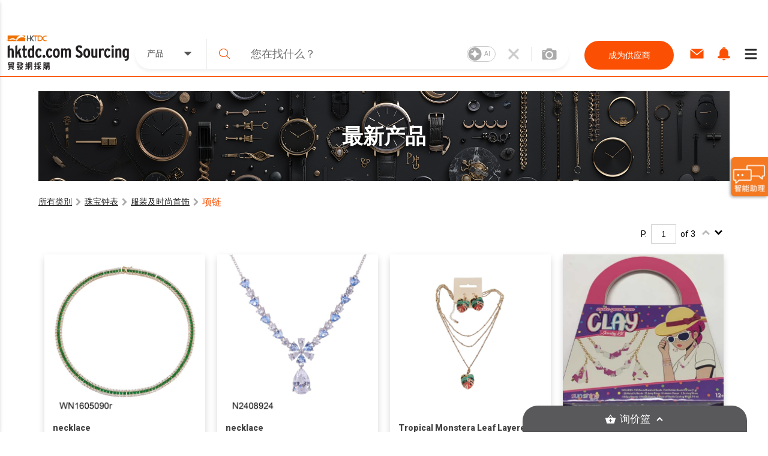

--- FILE ---
content_type: text/html; charset=utf-8
request_url: https://sourcing.hktdc.com/zh-Hans/%E7%8F%A0%E5%AE%9D%E9%92%9F%E8%A1%A8/%E9%A1%B9%E9%93%BE-b3ac92a6e3a011ea883f06c82c63b760/new-products
body_size: 33573
content:
<!DOCTYPE html><html><head><link href="https://fonts.googleapis.com/css?family=Roboto:300,400,500,900&amp;display=swap" rel="stylesheet"/><link rel="stylesheet" type="text/css" href="https://portal.hktdc.com/resources/cookieconsent/css/cookieconsent.min.css"/><link rel="stylesheet" type="text/css" href="https://portal.hktdc.com/resources/cookieconsent/css/cookieconsent.hktdc.css"/><link rel="shortcut icon" href="https://sourcing.hktdc.com/common-static/favicon.ico"/><meta name="format-detection" content="telephone=no"/><meta charSet="utf-8"/><meta name="viewport" content="width=device-width, initial-scale=1.0, maximum-scale=1.0,user-scalable=0"/><title>2026年全球最新项链产品和供应商</title><meta name="keywords" content="塑料项链,PU项链,亚克力项链,PVC项链,木项链,项链,玻璃项链,925纯银项链,纹银项链,925纹银项链,皮革项链,水晶项链,莱因水晶石项链,金属项链,合金项链,青铜项链,铜项链,钢项链,钛项链,不锈钢项链"/><meta name="description" content="最新上线！项链产品尽在香港贸发网采购"/><meta property="og:type" content="website"/><meta property="og:title" content="2026年全球最新项链产品和供应商"/><meta property="og:image" content="https://sourcing.hktdc.com/static/images/hktdc-logo.jpg"/><meta property="og:url" content="https://sourcing.hktdc.com/zh-Hans/%E7%8F%A0%E5%AE%9D%E9%92%9F%E8%A1%A8/%E9%A1%B9%E9%93%BE-b3ac92a6e3a011ea883f06c82c63b760/new-products"/><link rel="canonical" href="https://sourcing.hktdc.com/zh-Hans/珠宝钟表/项链-b3ac92a6e3a011ea883f06c82c63b760/new-products/1"/><script defer="" src="https://fe-caas.hktdc.com/clientlib/sourcing/llm-chatbot-sc.js"></script><meta name="next-head-count" content="11"/><link rel="preload" href="/_next/static/emp2-portal-online@1.55.0-13859/pages/product-discovery/search-product-top.js" as="script" crossorigin="anonymous"/><link rel="preload" href="/_next/static/emp2-portal-online@1.55.0-13859/pages/_app.js" as="script" crossorigin="anonymous"/><link rel="preload" href="/_next/static/runtime/webpack-9c2b4e00d3215d0956b7.js" as="script" crossorigin="anonymous"/><link rel="preload" href="/_next/static/chunks/commons.ceae7018b0e547c266f0.js" as="script" crossorigin="anonymous"/><link rel="preload" href="/_next/static/runtime/main-34f1618ae3f590467afd.js" as="script" crossorigin="anonymous"/><link rel="preload" href="/_next/static/chunks/styles.85a13c8493369dc9da3b.js" as="script" crossorigin="anonymous"/><link rel="preload" href="/_next/static/css/commons.4bff8bb3.chunk.css" as="style" crossorigin="anonymous"/><link rel="stylesheet" href="/_next/static/css/commons.4bff8bb3.chunk.css" crossorigin="anonymous"/><link rel="preload" href="/_next/static/css/styles.02349901.chunk.css" as="style" crossorigin="anonymous"/><link rel="stylesheet" href="/_next/static/css/styles.02349901.chunk.css" crossorigin="anonymous"/></head><body><div id="hktdc-corporate-header"></div><div id="__next"><style data-emotion-css="lm9x78">body,html{padding:0;margin:0;}body{font-family:Roboto,微軟雅黑體,Microsoft JhengHei,微軟正黑體,Arial,sans-serif;}#hktdc-corporate-header{--cop-header-max-width:1280px;position:-webkit-sticky;position:sticky;top:0;width:100%;min-height:52px;background:#FFF;z-index:11003;display:none;}@media (min-width:992px){#hktdc-corporate-header{display:block;}}#nprogress{pointer-events:none;}#nprogress .bar{background:#FB5004;position:fixed;z-index:90000;top:0;left:0;width:100%;height:2px;}#nprogress .peg{display:block;position:absolute;right:0;width:100px;height:100%;box-shadow:0 0 10px #FB5004,0 0 5px #FB5004;opacity:1;-webkit-transform:rotate(3deg) translate(0px,-4px);-ms-transform:rotate(3deg) translate(0px,-4px);transform:rotate(3deg) translate(0px,-4px);}@media (min-width:0px){html{font-size:14px;}}</style><style data-emotion-css="1qnqyz4">.css-1qnqyz4.no-scroll{overflow:hidden;max-height:calc(100vh - 8px);position:fixed;top:0;left:0;width:100vw;height:100%;z-index:11002;}.css-1qnqyz4.with-graybar .sticky-header{padding-top:30px;}.css-1qnqyz4 *::-webkit-scrollbar{width:15px;box-sizing:border-box;}.css-1qnqyz4 *::-webkit-scrollbar-thumb{border:1px solid white;border-radius:7.5px;background-color:#D1D0D0;box-sizing:border-box;}.css-1qnqyz4 *::-webkit-scrollbar-thumb:hover{background-color:#DEDEDE;}.css-1qnqyz4 *::-webkit-scrollbar-track{box-shadow:inset 0 0 1px grey;border-radius:7.5px;box-sizing:border-box;}@media (min-width:992px){.css-1qnqyz4 .display-in-mobile{display:none;}}@media (min-width:0px){.css-1qnqyz4 .display-in-desktop{display:none;}}@media (min-width:992px){.css-1qnqyz4 .display-in-desktop{display:block;}}</style><div class=" css-1qnqyz4 eqx34c61"><style data-emotion-css="2ikjaf">.css-2ikjaf{position:-webkit-sticky;position:sticky;top:0;background:#FFFFFF;border-bottom:1px solid #FB5004;z-index:11002;}@media (min-width:992px){.css-2ikjaf{top:52px;}}.css-2ikjaf a{cursor:pointer;}.css-2ikjaf .main-header{position:relative;padding-top:8px;padding-bottom:8px;height:59px;background-color:#FFFFFF;}.css-2ikjaf .main-header .wrapper{height:100%;-webkit-flex-wrap:nowrap;-ms-flex-wrap:nowrap;flex-wrap:nowrap;margin-left:10px;}@media (min-width:0px){.css-2ikjaf .main-header .wrapper{display:-webkit-box;display:-webkit-flex;display:-ms-flexbox;display:flex;-webkit-box-pack:justify;-webkit-justify-content:space-between;-ms-flex-pack:justify;justify-content:space-between;}}.css-2ikjaf .main-header .wrapper .header-item{height:100%;display:-webkit-box;display:-webkit-flex;display:-ms-flexbox;display:flex;-webkit-align-items:center;-webkit-box-align:center;-ms-flex-align:center;align-items:center;width:20%;max-width:205px;}.css-2ikjaf .main-header .wrapper .header-item a{display:block;width:100%;}.css-2ikjaf .main-header .header-searchbar-container{-webkit-box-flex:1;-webkit-flex-grow:1;-ms-flex-positive:1;flex-grow:1;-webkit-align-self:center;-ms-flex-item-align:center;align-self:center;padding:0 10px;max-width:755px;}@media (min-width:0px){.css-2ikjaf .main-header .logo{width:150px;height:50px;}}@media (min-width:992px){.css-2ikjaf .main-header .logo{width:100%;height:auto;}}.css-2ikjaf .main-header .icon,.css-2ikjaf .main-header .menu-icon{font-size:27px;padding:8px;margin:8px;margin-left:1px;margin-right:1px;border-color:#DEDEDE;}.css-2ikjaf .main-header .menu-icon{padding:0;}.css-2ikjaf .main-header .menu-icon span{padding:4px;color:#000000;margin:4px;border-radius:50%;}.css-2ikjaf .main-header .end-align-container{display:-webkit-box;display:-webkit-flex;display:-ms-flexbox;display:flex;width:244px;}@media (min-width:0px){.css-2ikjaf .main-header .end-align-container{width:auto;padding-right:3px;}}@media (min-width:992px){.css-2ikjaf .main-header .end-align-container{padding-right:6px;}}@media (min-width:0px){.css-2ikjaf display-in-mobile{display:block;}}@media (min-width:992px){.css-2ikjaf display-in-mobile{display:none;}}@media (min-width:0px){.css-2ikjaf display-in-dektop{display:none;}}@media (min-width:992px){.css-2ikjaf display-in-dektop{display:block;}}.css-2ikjaf .collapsable-my-profile{display:block;border-top:unset;width:100%;height:125;margin-bottom:12px;padding-bottom:24px;padding-right:23px;padding-left:23px;-webkit-box-orient:vertical;box-shadow:0px 4px 4px 0px #00000040;}@media (min-width:992px){.css-2ikjaf .collapsable-my-profile{display:none;}}.css-2ikjaf .collapsable-my-profile .collapsable-profile-content{width:100%;height:23;opacity:1;margin-bottom:24px;padding-top:25px;font-family:Roboto;font-weight:700;font-size:20px;line-height:100%;}.css-2ikjaf .collapsable-my-profile .collapsable-logout-content{width:100%;height:19;opacity:1;font-family:Roboto;font-weight:400;font-size:16px;line-height:100%;}</style><header class="css-2ikjaf e18vyoru0"><style data-emotion-css="u24siw">.css-u24siw{max-width:1280px;margin-left:auto;margin-right:auto;}</style><div class="main-header css-u24siw e2ugfgf0"><style data-emotion-css="1xobpls">.css-1xobpls{display:-webkit-box;display:-webkit-flex;display:-ms-flexbox;display:flex;-webkit-flex-wrap:wrap;-ms-flex-wrap:wrap;flex-wrap:wrap;margin:-0em 0 0 -0em;-webkit-align-items:center;-webkit-box-align:center;-ms-flex-align:center;align-items:center;}.css-1xobpls .item{padding:0em 0 0 0em;}</style><div class="wrapper css-1xobpls e1jxnjs00"><div class="header-item"><a href="/zh-Hans"><img class="logo" src="/static/images/logo.svg" alt=""/></a></div><div class="header-searchbar-container display-in-desktop"><div class="desktop-search-bar"><style data-emotion-css="1qglhkj">.css-1qglhkj{display:block;width:100%;margin:auto;max-width:755px;position:relative;}.css-1qglhkj .search-bar-container{width:100%;box-sizing:border-box;left:auto;top:auto;bottom:auto;margin:10px auto;}@media (min-width:0px){.css-1qglhkj .search-bar-container{font-size:1rem;display:block;border-radius:0;}}@media (min-width:992px){.css-1qglhkj .search-bar-container{font-size:1.7857rem;border-radius:2.5rem;display:-webkit-box;display:-webkit-flex;display:-ms-flexbox;display:flex;box-shadow:0px 4px 4px #7f7f7f1a;}}@media (min-width:0px){.css-1qglhkj .search-bar-container.full-screen{margin-top:0px;}}@media (min-width:992px){.css-1qglhkj .search-bar-container.full-screen{width:100%;margin:10px auto;}}@media (min-width:0px){.css-1qglhkj .search-bar-container .item-types-container{display:block;width:100%;}}@media (min-width:992px){.css-1qglhkj .search-bar-container .item-types-container{display:-webkit-box;display:-webkit-flex;display:-ms-flexbox;display:flex;width:120px;}}@media (min-width:0px){.css-1qglhkj .search-bar-container .item-types-container.no-item-types-container{display:none;}}@media (min-width:992px){.css-1qglhkj .search-bar-container .item-types-container.no-item-types-container{display:-webkit-box;display:-webkit-flex;display:-ms-flexbox;display:flex;}}.css-1qglhkj .search-bar-container .item-types-container .item-types-unorder-list{list-style-type:none;padding-inline-start:0;-webkit-flex-wrap:wrap;-ms-flex-wrap:wrap;flex-wrap:wrap;-webkit-box-pack:center;-webkit-justify-content:center;-ms-flex-pack:center;justify-content:center;height:20px;}@media (min-width:0px){.css-1qglhkj .search-bar-container .item-types-container .item-types-unorder-list{display:-webkit-box;display:-webkit-flex;display:-ms-flexbox;display:flex;}}@media (min-width:992px){.css-1qglhkj .search-bar-container .item-types-container .item-types-unorder-list{display:none;}}.css-1qglhkj .search-bar-container .item-types-container .item-types-unorder-list .item-types-list-item{display:inline-block;position:relative;-webkit-transition:all 200ms;transition:all 200ms;cursor:pointer;margin:4px 8px;font-size:1rem;height:1rem;line-height:1rem;color:#AAAAAA;}.css-1qglhkj .search-bar-container .item-types-container .item-types-unorder-list .selected-item{color:#FB5004;border-bottom:2px solid #FB5004;}.css-1qglhkj .search-bar-container .item-types-container .hybrid-drop-down-container{-webkit-align-self:center;-ms-flex-item-align:center;align-self:center;height:100%;border-right:1px solid #CFCFCF;word-break:inherit;}@media (min-width:0px){.css-1qglhkj .search-bar-container .item-types-container .hybrid-drop-down-container{display:none;}}@media (min-width:992px){.css-1qglhkj .search-bar-container .item-types-container .hybrid-drop-down-container{display:block;}}.css-1qglhkj .search-bar-container .item-types-container .hybrid-drop-down-container .hybrid-drop-down{width:100%;height:100%;border:0;color:#555555;background:transparent !important;display:-webkit-box;display:-webkit-flex;display:-ms-flexbox;display:flex;-webkit-box-pack:justify;-webkit-justify-content:space-between;-ms-flex-pack:justify;justify-content:space-between;}.css-1qglhkj .search-bar-container .item-types-container .hybrid-drop-down-container .hybrid-drop-down .menu{background:#FFFFFF;border:0;border-bottom-left-radius:15px;border-bottom-right-radius:15px;box-shadow:0px 3px 3px #00000020;}.css-1qglhkj .search-bar-container .item-types-container .hybrid-drop-down-container .hybrid-drop-down .row{background:transparant !important;}.css-1qglhkj .search-bar-container .item-types-container .hybrid-drop-down-container .hybrid-drop-down .text{width:58px;}.css-1qglhkj .search-bar-container .item-types-container .hybrid-drop-down-container .hybrid-drop-down .icon{width:20px;padding:0;margin:0;}.css-1qglhkj .search-bar-container .item-types-container .hybrid-drop-down-container .hybrid-drop-down .title{width:100%;}.css-1qglhkj .search-bar-container .item-types-container .hybrid-drop-down-container .hybrid-drop-down .option:last-child{border-bottom-left-radius:15px;border-bottom-right-radius:15px;}.css-1qglhkj .search-bar-container .item-types-container .hybrid-drop-down-container .hybrid-drop-down .option:last-child:hover{border-bottom-left-radius:15px;border-bottom-right-radius:15px;}.css-1qglhkj .search-bar-container .search-input-history-container{-webkit-box-flex:1;-webkit-flex-grow:1;-ms-flex-positive:1;flex-grow:1;position:relative;height:50px;box-sizing:border-box;}@media (min-width:0px){.css-1qglhkj .search-bar-container .search-input-history-container{width:80%;border-radius:2.5rem;box-shadow:0px 4px 4px rgba(127,127,127,0.1);border:1px solid #eeeeee;margin:auto;}}@media (min-width:992px){.css-1qglhkj .search-bar-container .search-input-history-container{width:100%;border-radius:0;box-shadow:none;border:none;margin:unset;}}.css-1qglhkj .search-bar-container .search-input-history-container.rect-search-input-history{width:100%;border-radius:0;display:block;}.css-1qglhkj .search-bar-container .search-input-history-container .search-input-bar{display:-webkit-box;display:-webkit-flex;display:-ms-flexbox;display:flex;width:100%;height:100%;-webkit-align-items:center;-webkit-box-align:center;-ms-flex-align:center;align-items:center;-webkit-flex-wrap:unset;-ms-flex-wrap:unset;flex-wrap:unset;}.css-1qglhkj .search-bar-container .search-input-history-container .search-input-bar .search-icon{width:60px;min-width:60px;padding-left:0;color:#FB5004;cursor:pointer;}@media (min-width:992px){.css-1qglhkj .search-bar-container .search-input-history-container .search-input-bar .search-icon svg{width:0.7em;height:0.7em;min-width:auto;}}.css-1qglhkj .search-bar-container .search-input-history-container .search-input-bar .search-field{-webkit-box-flex:1;-webkit-flex-grow:1;-ms-flex-positive:1;flex-grow:1;white-space:nowrap;width:100%;}.css-1qglhkj .search-bar-container .search-input-history-container .search-input-bar .search-field > form > .search-input{text-overflow:ellipsis;overflow:hidden;-webkit-appearance:none;width:100%;max-width:100%;box-sizing:border-box;font-family:Roboto;font-size:inherit;color:#222222;border:none;outline:none;}@media (min-width:0px){.css-1qglhkj .search-bar-container .search-input-history-container .search-input-bar .search-field > form > .search-input{padding:0;font-size:18px;}}@media (min-width:992px){.css-1qglhkj .search-bar-container .search-input-history-container .search-input-bar .search-field > form > .search-input{padding:1rem;}}.css-1qglhkj .search-bar-container .search-input-history-container .search-input-bar .search-field > form > .search-input::-webkit-input-placeholder{color:#707070;}.css-1qglhkj .search-bar-container .search-input-history-container .search-input-bar .search-field > form > .search-input::-moz-placeholder{color:#707070;}.css-1qglhkj .search-bar-container .search-input-history-container .search-input-bar .search-field > form > .search-input:-ms-input-placeholder{color:#707070;}.css-1qglhkj .search-bar-container .search-input-history-container .search-input-bar .search-field > form > .search-input::placeholder{color:#707070;}.css-1qglhkj .search-bar-container .search-input-history-container .search-input-bar .search-field > form > .search-input:focus::-webkit-input-placeholder{color:#EEEEEE;}.css-1qglhkj .search-bar-container .search-input-history-container .search-input-bar .search-field > form > .search-input:focus::-moz-placeholder{color:#EEEEEE;}.css-1qglhkj .search-bar-container .search-input-history-container .search-input-bar .search-field > form > .search-input:focus:-ms-input-placeholder{color:#EEEEEE;}.css-1qglhkj .search-bar-container .search-input-history-container .search-input-bar .search-field > form > .search-input:focus::placeholder{color:#EEEEEE;}.css-1qglhkj .search-bar-container .search-input-history-container .search-input-bar .search-field > form > .search-input::-ms-clear{display:none;width:0;height:0;}.css-1qglhkj .search-bar-container .search-input-history-container .search-input-bar .search-field > form > .search-input::-ms-reveal{display:none;width:0;height:0;}.css-1qglhkj .search-bar-container .search-input-history-container .search-input-bar .search-field > form > .search-input::-webkit-search-decoration{display:none;}.css-1qglhkj .search-bar-container .search-input-history-container .search-input-bar .search-field > form > .search-input::-webkit-search-cancel-button{display:none;}.css-1qglhkj .search-bar-container .search-input-history-container .search-input-bar .search-field > form > .search-input::-webkit-search-results-button{display:none;}.css-1qglhkj .search-bar-container .search-input-history-container .search-input-bar .search-field > form > .search-input::-webkit-search-results-decoration{display:none;}.css-1qglhkj .search-bar-container .search-input-history-container .search-input-bar .close-icon{padding-right:10px;width:60px;height:100%;min-width:60px;-webkit-align-self:center;-ms-flex-item-align:center;align-self:center;color:#CCCCCC;cursor:pointer;display:-webkit-box;display:-webkit-flex;display:-ms-flexbox;display:flex;-webkit-align-items:center;-webkit-box-align:center;-ms-flex-align:center;align-items:center;}@media (min-width:0px){.css-1qglhkj .search-bar-container .search-input-history-container .search-input-bar .close-icon{-webkit-box-pack:center;-webkit-justify-content:center;-ms-flex-pack:center;justify-content:center;padding-right:0;}.css-1qglhkj .search-bar-container .search-input-history-container .search-input-bar .close-icon svg{width:60%;height:60%;}}@media (min-width:992px){.css-1qglhkj .search-bar-container .search-input-history-container .search-input-bar .close-icon{-webkit-box-pack:center;-webkit-justify-content:center;-ms-flex-pack:center;justify-content:center;}}.css-1qglhkj .search-bar-container .search-input-history-container .search-input-bar .camera-icon{border-left:1px solid #CCCCCC;padding:0 20px 0 8px;}@media (min-width:992px){.css-1qglhkj .search-bar-container .search-input-history-container .search-input-bar .camera-icon{padding:0 20px 0 16px;}}.css-1qglhkj .search-bar-container .search-input-history-container .search-input-bar .camera-icon .upload-image-button-container{display:-webkit-box;display:-webkit-flex;display:-ms-flexbox;display:flex;cursor:pointer;}.css-1qglhkj .search-bar-container .search-input-history-container .search-input-bar .camera-icon .upload-image-button-container .orange-icon{fill:#FB5004;}.css-1qglhkj .search-bar-container .search-input-history-container .search-input-bar .camera-icon .upload-image-button-container .grey-icon{fill:#AAAAAA;}.css-1qglhkj .search-bar-container .search-input-history-container .search-input-bar .camera-icon .upload-image-button-container svg{width:24px;height:24px;}.css-1qglhkj .search-bar-container .search-input-history-container .search-input-bar .camera-icon .upload-image-invisible-input{display:none;}.css-1qglhkj .search-bar-container .search-input-history-container .search-input-bar .center-icon{display:-webkit-box;display:-webkit-flex;display:-ms-flexbox;display:flex;-webkit-box-pack:center;-webkit-justify-content:center;-ms-flex-pack:center;justify-content:center;}.css-1qglhkj .search-bar-container .search-input-history-container .search-input-bar .switch-icon{display:-webkit-box;display:-webkit-flex;display:-ms-flexbox;display:flex;-webkit-box-pack:center;-webkit-justify-content:center;-ms-flex-pack:center;justify-content:center;-webkit-align-item:center;-webkit-box-align-item:center;-ms-flex-align-item:center;align-item:center;position:relative;}.css-1qglhkj .search-bar-container .search-input-history-container .recent-top-search{height:150px;width:100%;background:red;}@media (min-width:0px){.css-1qglhkj .search-bar-container .search-input-history-container .recent-top-search{position:relative;}}@media (min-width:992px){.css-1qglhkj .search-bar-container .search-input-history-container .recent-top-search{position:absolute;}}.css-1qglhkj .search-bar-container.no-bottom-right-radius{border-bottom-right-radius:0;}.css-1qglhkj .search-bar-container.no-bottom-left-radius{border-bottom-left-radius:0;}.css-1qglhkj .search-bar-container.has-bottom-left-radius{border-bottom-left-radius:1em;}@media (min-width:0px){.css-1qglhkj .expanded-search-bar{display:block;padding-bottom:1rem;}}@media (min-width:992px){.css-1qglhkj .expanded-search-bar{display:-webkit-box;display:-webkit-flex;display:-ms-flexbox;display:flex;padding-bottom:0;height:50px;}}.css-1qglhkj .collapsable-search-bar{padding-bottom:0;}@media (min-width:0px){.css-1qglhkj .collapsable-search-bar{display:none;}}@media (min-width:992px){.css-1qglhkj .collapsable-search-bar{display:-webkit-box;display:-webkit-flex;display:-ms-flexbox;display:flex;}}.css-1qglhkj .search-icon{height:100%;color:#FB5004;display:-webkit-box;display:-webkit-flex;display:-ms-flexbox;display:flex;-webkit-box-pack:center;-webkit-justify-content:center;-ms-flex-pack:center;justify-content:center;-webkit-align-items:center;-webkit-box-align:center;-ms-flex-align:center;align-items:center;cursor:pointer;opacity:1;}@media (min-width:0px){.css-1qglhkj .search-icon{width:20%;}}@media (min-width:992px){.css-1qglhkj .search-icon{width:unset;}}@media (min-width:1281px){.css-1qglhkj .search-icon{width:unset;}}.css-1qglhkj .search-icon svg{height:40%;width:40%;}.css-1qglhkj .suggestion-box{width:100%;padding-bottom:2rem;background:#FFFFFF;box-shadow:0px 4px 4px #7F7F7F1A;-webkit-align-self:end;-ms-flex-item-align:end;align-self:end;position:absolute;top:100%;border-top:1px solid #EEEEEE;}@media (min-width:0px){.css-1qglhkj .suggestion-box{border-radius:0;}}@media (min-width:992px){.css-1qglhkj .suggestion-box{border-bottom-left-radius:2.5rem;border-bottom-right-radius:2.5rem;}}.css-1qglhkj .suggestion-box .suggestion-list{height:auto;overflow-y:auto;}@media (min-width:0px){.css-1qglhkj .suggestion-box .suggestion-list{max-height:none;}}@media (min-width:992px){.css-1qglhkj .suggestion-box .suggestion-list{max-height:200px;}}.css-1qglhkj .suggestion-box .suggestion-list > .suggestion-item{padding:0.7857rem 1.4286rem;display:block;-webkit-align-items:center;-webkit-box-align:center;-ms-flex-align:center;align-items:center;color:#707070;font-size:16px;}.css-1qglhkj .suggestion-box .suggestion-list > .suggestion-item:hover{cursor:pointer;background-color:#EEEEEE;}.css-1qglhkj .suggestion-box .suggestion-list > .suggestion-item:focus{background-color:#EEEEEE;outline:none;}.css-1qglhkj .suggestion-box .suggestion-list > .suggestion-item > .suggestion-item-keyword{display:inline;}.css-1qglhkj .suggestion-box .suggestion-list > .suggestion-item > .suggestion-item-category{display:inline;color:#FB5004;}@media (min-width:0px){.css-1qglhkj .suggestion-box .suggestion-list > .suggestion-item{padding-left:5rem;}}@media (min-width:992px){.css-1qglhkj .suggestion-box .suggestion-list > .suggestion-item{padding-left:3rem;}}.css-1qglhkj .alert-dialog{max-width:640px;}.css-1qglhkj .focus-search-bar-image-upload{margin-top:-74px;height:208px;border-radius:8px;box-shadow:0px 4px 10px 0px #00000040;}@media (min-width:992px){.css-1qglhkj .focus-search-bar-image-upload{height:185px;margin-top:-10px;}}.css-1qglhkj .no-focus-search-bar-image-upload{margin-top:-120px;height:208px;border-radius:8px;box-shadow:0px 4px 10px 0px #00000040;}@media (min-width:992px){.css-1qglhkj .no-focus-search-bar-image-upload{height:185px;margin-top:-10px;}}@media (min-width:0px){.css-1qglhkj .collapsable-my-profile{border-top:unset;width:100%;height:125;margin-bottom:12px;padding-bottom:24px;padding-right:23px;padding-left:23px;-webkit-box-orient:vertical;box-shadow:0px 4px 4px 0px #00000040;}.css-1qglhkj .collapsable-my-profile .collapsable-profile-content{width:100%;height:23;opacity:1;margin-bottom:24px;padding-top:25px;font-family:Roboto;font-weight:700;font-size:20px;line-height:100%;}.css-1qglhkj .collapsable-my-profile .collapsable-logout-content{width:100%;height:19;opacity:1;font-family:Roboto;font-weight:400;font-size:16px;line-height:100%;}}@media (min-width:992px){.css-1qglhkj .collapsable-my-profile{display:none;}}.css-1qglhkj .collapsable-my-profile::before{position:absolute;top:-1px;left:0;right:0;height:1px;background:#FFFFFF;z-index:11003;}</style><div class="css-1qglhkj ebtciz50"><div class=" collapsable-search-bar search-bar-container  "><div class="item-types-container "><div class="hybrid-drop-down-container"><style data-emotion-css="1dhi7vw">.css-1dhi7vw{position:relative;border:1px solid #CCCCCC;font-size:1rem;color:#222222;display:inline-block;background-color:#FFFFFF;}.css-1dhi7vw.lite{border:none;}.css-1dhi7vw.lite.error{border:none;}.css-1dhi7vw.error{border:1px solid #FF0000;}.css-1dhi7vw.error .text{color:#FF0000;}.css-1dhi7vw.error div.menu{border:1px solid #FF0000;}.css-1dhi7vw.open{border-bottom:1px solid #FFFFFF;}.css-1dhi7vw.open div.menu{border-top:none;}.css-1dhi7vw div.row{padding:0.7857rem 1.4286rem;cursor:pointer;}.css-1dhi7vw div.row.title{margin:0 0 0 0;display:-webkit-box;display:-webkit-flex;display:-ms-flexbox;display:flex;-webkit-align-items:center;-webkit-box-align:center;-ms-flex-align:center;align-items:center;overflow:hidden;word-break:break-all;}.css-1dhi7vw div.row.title div.text{-webkit-box-flex:1;-webkit-flex-grow:1;-ms-flex-positive:1;flex-grow:1;}.css-1dhi7vw div.row.title div.text.multiple{margin-top:-0.3929rem;margin-bottom:-0.3929rem;}.css-1dhi7vw div.row.title .icon{-webkit-flex-shrink:0;-ms-flex-negative:0;flex-shrink:0;}.css-1dhi7vw div.row.option:hover{background-color:#EEEEEE;}.css-1dhi7vw div.row.subtitle{font-weight:bold;}.css-1dhi7vw div.menu{position:absolute;left:-1px;top:100%;width:100%;border:1px solid #CCCCCC;background-color:inherit;}.css-1dhi7vw .scrollable{overflow-y:auto;max-height:300px;}.css-1dhi7vw .e1v1dr1z1{margin-right:8px;margin-bottom:1px;margin-top:1px;}.css-1dhi7vw .e2wi2k20{position:absolute;left:0;top:100%;}</style><div class="hybrid-drop-down css-1dhi7vw e1r5e3dd0"><div class="row title"><div class="text ">产品</div><style data-emotion-css="1mjzf2t">.css-1mjzf2t{fill:currentColor;width:1em;height:1em;}</style><svg viewBox="0 0 1000 1000" role="presentation" class="icon css-1mjzf2t efc9t8m0"><path d="M534.3 637.5l254.80000000000007-254.8c18.899999999999977-18.899999999999977 12.600000000000023-34.30000000000001-14.200000000000045-34.30000000000001h-549.8c-26.80000000000001 0-33.10000000000002 15.300000000000011-14.200000000000017 34.30000000000001l254.79999999999998 254.8c19 18.899999999999977 49.599999999999966 18.899999999999977 68.59999999999997 0z"></path></svg></div></div></div><ul class="item-types-unorder-list"><li class="item-types-list-item selected-item">产品</li><li class="item-types-list-item ">服务</li><li class="item-types-list-item ">供应商</li></ul></div><div class="search-input-history-container "><style data-emotion-css="16d9t20">.css-16d9t20{display:-webkit-box;display:-webkit-flex;display:-ms-flexbox;display:flex;-webkit-flex-wrap:wrap;-ms-flex-wrap:wrap;flex-wrap:wrap;margin:-0em 0 0 -0em;}.css-16d9t20 .item{padding:0em 0 0 0em;}</style><div class="search-input-bar css-16d9t20 eolyzzy0"><div class="search-icon item css-0 e1qt66ks0"><style data-emotion-css="1jt1cyq">.css-1jt1cyq{fill:currentColor;width:1em;height:1em;min-width:1em;}</style><svg viewBox="0 0 1000 1000" role="presentation" class="css-1jt1cyq e1mqa3330"><path d="M990.6 945.7l-258.30000000000007-254.10000000000002c67.70000000000005-73.5 109.20000000000005-170.70000000000005 109.20000000000005-277.5 0-228.8-188.39999999999998-414.1-420.7-414.1-232.5 0-420.8 185.3-420.8 414.1 0 228.60000000000002 188.3 414.1 420.8 414.1 100.30000000000001 0 192.49999999999994-34.80000000000007 264.8-92.5l259.19999999999993 255c12.700000000000045 12.399999999999977 33.10000000000002 12.399999999999977 45.80000000000007 0 12.699999999999932-12.5 12.699999999999932-32.60000000000002 0-45z m-569.8-181.30000000000007c-196.80000000000007 0-356.1000000000001-156.89999999999998-356.1000000000001-350.29999999999995 1.4210854715202004e-14-193.50000000000003 159.3-350.5 356.1-350.5 196.59999999999997-2.1316282072803006e-14 355.90000000000003 156.99999999999997 355.90000000000003 350.5 0 193.39999999999998-159.30000000000007 350.29999999999995-355.90000000000003 350.29999999999995z"></path></svg></div><div class="search-field item css-0 e1qt66ks0"><form autoComplete="off" action="javascript:;"><style data-emotion-css="8wfjtb">.css-8wfjtb{border:1px solid #CCCCCC;padding:0.7857rem 1.4286rem;font-size:1rem;color:#222222;outline-color:#FB5004;}.css-8wfjtb:focus::-webkit-input-placeholder{color:#888888;}.css-8wfjtb:focus::-moz-placeholder{color:#888888;}.css-8wfjtb:focus:-ms-input-placeholder{color:#888888;}.css-8wfjtb:focus::placeholder{color:#888888;}.css-8wfjtb::-webkit-input-placeholder{color:#AAAAAA;}.css-8wfjtb::-moz-placeholder{color:#AAAAAA;}.css-8wfjtb:-ms-input-placeholder{color:#AAAAAA;}.css-8wfjtb::placeholder{color:#AAAAAA;}.css-8wfjtb:disabled{border-color:#EEEEEE;}</style><input type="search" name="search" class="search-input css-8wfjtb e1hottvu0" autoComplete="off" value="" placeholder="您在找什么？"/></form></div><div class="close-icon item css-0 e1qt66ks0"><svg viewBox="0 0 1000 1000" role="presentation" class="close-icon css-1jt1cyq e1mqa3330"><path d="M709.8 206.6c-64.39999999999998 65.50000000000003-128.89999999999998 131.20000000000002-194.19999999999993 197.6-8.600000000000023 8.699999999999989-22.400000000000034 8.800000000000011-31 0-65-66-129.70000000000005-131.8-194.5-197.6-8.600000000000023-8.699999999999989-22.400000000000034-8.599999999999994-30.900000000000034 0.09999999999999432-15.699999999999989 16.200000000000017-31.099999999999994 32.30000000000001-47.099999999999994 48.80000000000001-8.5 8.800000000000011-8.299999999999983 23 0.20000000000001705 31.69999999999999 63.099999999999966 64.19999999999999 127.89999999999998 130.10000000000002 193.59999999999997 197 8.600000000000023 8.699999999999989 8.5 22.80000000000001 0 31.599999999999966-65.19999999999999 66.40000000000009-130.2 132.5-194.7 198.10000000000002-8.5 8.700000000000045-8.5 22.800000000000068 0.20000000000001705 31.399999999999977l47.79999999999998 47.90000000000009c8.600000000000023 8.599999999999909 22.600000000000023 8.599999999999909 31.100000000000023-0.10000000000002274l194.2-197.30000000000007c8.600000000000023-8.699999999999932 22.399999999999977-8.699999999999932 31 0 64.70000000000005 65.80000000000007 129.20000000000005 131.4000000000001 194.20000000000005 197.5 8.599999999999909 8.700000000000045 22.5 8.800000000000068 31 0.10000000000002274 16-16.199999999999932 31.699999999999932-32.19999999999993 47.59999999999991-48.299999999999955 8.600000000000023-8.700000000000045 8.600000000000023-22.899999999999977 0.10000000000002274-31.600000000000023-63.799999999999955-65-128.5-130.89999999999998-194.19999999999993-197.79999999999995-8.600000000000023-8.700000000000045-8.600000000000023-22.900000000000034 0-31.600000000000023 65.19999999999993-66.40000000000003 130.0999999999999-132.5 194.5-198.20000000000005 8.599999999999909-8.699999999999989 8.5-22.799999999999955-0.10000000000002274-31.49999999999997l-47.80000000000007-48.099999999999994c-8.5-8.5-22.399999999999977-8.400000000000006-31 0.29999999999998295z"></path></svg></div><div class="camera-icon item css-0 e1qt66ks0"><div class="upload-image-button-container"><svg viewBox="0 0 25 20" role="presentation" width="25" height="20" fill="none" xmlns="http://www.w3.org/2000/svg" class="grey-icon css-1jt1cyq e1mqa3330"><path d="M16.8452 11.3978C16.8452 13.7939 14.896 15.7431 12.4999 15.7431C10.1039 15.7431 8.15464 13.7939 8.15464 11.3978C8.15464 9.00179 10.1039 7.05251 12.4999 7.05251C14.896 7.05251 16.8452 9.00179 16.8452 11.3978ZM24.5 5.30942V17.4862C24.5 18.6209 23.5716 19.5494 22.4368 19.5494H2.56321C1.42852 19.5494 0.5 18.621 0.5 17.4862V5.30942C0.5 4.17473 1.4284 3.24621 2.56321 3.24621H7.35176L8.07569 1.56991C8.3691 0.890502 9.03828 0.450439 9.77846 0.450439H15.2219C15.9619 0.450439 16.6312 0.890388 16.9247 1.56991L17.6486 3.24621H22.4371C23.5718 3.24621 24.5003 4.17461 24.5003 5.30942H24.5ZM4.82452 5.76709C4.82452 5.49139 4.59903 5.26591 4.32334 5.26591H2.94181C2.66612 5.26591 2.44064 5.49139 2.44064 5.76709V6.44433C2.44064 6.72003 2.66612 6.94551 2.94181 6.94551H4.32334C4.59903 6.94551 4.82452 6.72003 4.82452 6.44433V5.76709ZM18.9505 11.3978C18.9505 10.5275 18.7798 9.68255 18.4432 8.88672C18.1182 8.11848 17.6532 7.42874 17.0612 6.83669C16.4691 6.24464 15.7794 5.7797 15.0112 5.4547C14.2152 5.11801 13.3704 4.94739 12.5001 4.94739C11.6297 4.94739 10.7848 5.11813 9.98895 5.4547C9.22072 5.7797 8.53097 6.24464 7.93892 6.83669C7.34687 7.42874 6.88193 8.11848 6.55694 8.88672C6.22025 9.68267 6.04963 10.5275 6.04963 11.3978C6.04963 12.2682 6.22036 13.1131 6.55694 13.9089C6.88193 14.6772 7.34687 15.3669 7.93892 15.959C8.53097 16.551 9.22072 17.0159 9.98895 17.3409C10.7849 17.6776 11.6297 17.8483 12.5001 17.8483C13.3704 17.8483 14.2153 17.6775 15.0112 17.3409C15.7794 17.0159 16.4691 16.551 17.0612 15.959C17.6532 15.3669 18.1182 14.6772 18.4432 13.9089C18.7799 13.113 18.9505 12.2682 18.9505 11.3978Z"></path></svg><input type="file" class="upload-image-invisible-input" accept=".jpg,.jpeg,.png,.gif,.webp,.heic"/></div></div></div></div><style data-emotion-css="o1e9fi">.css-o1e9fi{z-index:3000;position:fixed;overflow:auto;z-index:30001;}@media (min-width:0px){.css-o1e9fi{top:100%;left:50%;-webkit-transform:translate(-50%,-100%);-ms-transform:translate(-50%,-100%);transform:translate(-50%,-100%);width:100%;height:auto;-webkit-transition:-webkit-transform 0.2s;-webkit-transition:transform 0.2s;transition:transform 0.2s;}.css-o1e9fi.in{-webkit-transform:translate(0,110%);-ms-transform:translate(0,110%);transform:translate(0,110%);}}@media (min-width:992px){.css-o1e9fi{left:50%;top:50%;width:50%;-webkit-transform:translate(-50%,-50%);-ms-transform:translate(-50%,-50%);transform:translate(-50%,-50%);min-width:300px;height:auto;-webkit-transition:-webkit-transform 0.2s;-webkit-transition:transform 0.2s;transition:transform 0.2s;}.css-o1e9fi.in{display:none;}.css-o1e9fi.out{display:block;}}@media (min-width:1281px){.css-o1e9fi{left:50%;top:50%;width:50%;-webkit-transform:translate(-50%,-50%);-ms-transform:translate(-50%,-50%);transform:translate(-50%,-50%);min-width:300px;height:auto;}.css-o1e9fi.in{display:none;}.css-o1e9fi.out{display:block;}}.css-o1e9fi .close-icon{position:absolute;color:#D1D0D0;font-size:2rem;right:5px;top:5px;cursor:pointer;}.css-o1e9fi + .e10lhja00{z-index:30000;}.css-o1e9fi > .close-icon{display:inherit;}.css-o1e9fi > .e9envbi0{margin:2rem;padding:0;}@media (min-width:0px){.css-o1e9fi .e1dtzdvb0{width:100%;}}@media (min-width:992px){.css-o1e9fi .e1dtzdvb0{width:auto;}}</style><style data-emotion-css="1varfx6">.css-1varfx6{background:#FFFFFF;display:inline-block;border-radius:5px;box-shadow:0px 1px 3px 0px rgba(0,0,0,0.2),0px 1px 1px 0px rgba(0,0,0,0.14),0px 2px 1px -1px rgba(0,0,0,0.12);z-index:3000;position:fixed;overflow:auto;z-index:30001;}@media (min-width:0px){.css-1varfx6{top:100%;left:50%;-webkit-transform:translate(-50%,-100%);-ms-transform:translate(-50%,-100%);transform:translate(-50%,-100%);width:100%;height:auto;-webkit-transition:-webkit-transform 0.2s;-webkit-transition:transform 0.2s;transition:transform 0.2s;}.css-1varfx6.in{-webkit-transform:translate(0,110%);-ms-transform:translate(0,110%);transform:translate(0,110%);}}@media (min-width:992px){.css-1varfx6{left:50%;top:50%;width:50%;-webkit-transform:translate(-50%,-50%);-ms-transform:translate(-50%,-50%);transform:translate(-50%,-50%);min-width:300px;height:auto;-webkit-transition:-webkit-transform 0.2s;-webkit-transition:transform 0.2s;transition:transform 0.2s;}.css-1varfx6.in{display:none;}.css-1varfx6.out{display:block;}}@media (min-width:1281px){.css-1varfx6{left:50%;top:50%;width:50%;-webkit-transform:translate(-50%,-50%);-ms-transform:translate(-50%,-50%);transform:translate(-50%,-50%);min-width:300px;height:auto;}.css-1varfx6.in{display:none;}.css-1varfx6.out{display:block;}}.css-1varfx6 .close-icon{position:absolute;color:#D1D0D0;font-size:2rem;right:5px;top:5px;cursor:pointer;}.css-1varfx6 + .e10lhja00{z-index:30000;}.css-1varfx6 > .close-icon{display:inherit;}.css-1varfx6 > .e9envbi0{margin:2rem;padding:0;}@media (min-width:0px){.css-1varfx6 .e1dtzdvb0{width:100%;}}@media (min-width:992px){.css-1varfx6 .e1dtzdvb0{width:auto;}}</style><div class="alert-dialog e1hwux3m0 in css-1varfx6 emzqdw10"><svg viewBox="0 0 1000 1000" role="presentation" class="close-icon css-1jt1cyq e1mqa3330"><path d="M709.8 206.6c-64.39999999999998 65.50000000000003-128.89999999999998 131.20000000000002-194.19999999999993 197.6-8.600000000000023 8.699999999999989-22.400000000000034 8.800000000000011-31 0-65-66-129.70000000000005-131.8-194.5-197.6-8.600000000000023-8.699999999999989-22.400000000000034-8.599999999999994-30.900000000000034 0.09999999999999432-15.699999999999989 16.200000000000017-31.099999999999994 32.30000000000001-47.099999999999994 48.80000000000001-8.5 8.800000000000011-8.299999999999983 23 0.20000000000001705 31.69999999999999 63.099999999999966 64.19999999999999 127.89999999999998 130.10000000000002 193.59999999999997 197 8.600000000000023 8.699999999999989 8.5 22.80000000000001 0 31.599999999999966-65.19999999999999 66.40000000000009-130.2 132.5-194.7 198.10000000000002-8.5 8.700000000000045-8.5 22.800000000000068 0.20000000000001705 31.399999999999977l47.79999999999998 47.90000000000009c8.600000000000023 8.599999999999909 22.600000000000023 8.599999999999909 31.100000000000023-0.10000000000002274l194.2-197.30000000000007c8.600000000000023-8.699999999999932 22.399999999999977-8.699999999999932 31 0 64.70000000000005 65.80000000000007 129.20000000000005 131.4000000000001 194.20000000000005 197.5 8.599999999999909 8.700000000000045 22.5 8.800000000000068 31 0.10000000000002274 16-16.199999999999932 31.699999999999932-32.19999999999993 47.59999999999991-48.299999999999955 8.600000000000023-8.700000000000045 8.600000000000023-22.899999999999977 0.10000000000002274-31.600000000000023-63.799999999999955-65-128.5-130.89999999999998-194.19999999999993-197.79999999999995-8.600000000000023-8.700000000000045-8.600000000000023-22.900000000000034 0-31.600000000000023 65.19999999999993-66.40000000000003 130.0999999999999-132.5 194.5-198.20000000000005 8.599999999999909-8.699999999999989 8.5-22.799999999999955-0.10000000000002274-31.49999999999997l-47.80000000000007-48.099999999999994c-8.5-8.5-22.399999999999977-8.400000000000006-31 0.29999999999998295z"></path></svg><style data-emotion-css="1yhcyvs">.css-1yhcyvs{padding:8px;text-align:center;}</style><div class="css-1yhcyvs e124qcst0"><style data-emotion-css="1k5wcpd">.css-1k5wcpd{line-height:1.714rem;font-size:1rem;font-family:Roboto;}</style><p class="css-1k5wcpd edvu5ol0">请输入包含最少两个字元或数字的关键字。</p><style data-emotion-css="1vjhy9s">.css-1vjhy9s{padding:0.9286rem 1.875rem;border-radius:2rem;text-align:center;border:none;-webkit-text-decoration:none;text-decoration:none;display:inline-block;font-size:1rem;line-height:1.429rem;cursor:pointer;background-color:#FB5004;color:#FFFFFF;}.css-1vjhy9s:hover{background-color:#D54403;}.css-1vjhy9s:active{background-color:#AF3802;}.css-1vjhy9s[disabled]{padding:0.9286rem 1.875rem;border-radius:2rem;text-align:center;border:1px solid #FBC8BA;-webkit-text-decoration:none;text-decoration:none;display:inline-block;font-size:1rem;line-height:1.429rem;cursor:pointer;background-color:#FBC8BA;color:#FFFFFF;}</style><button class="css-1vjhy9s e1ia9nzi0"><style data-emotion-css="tboege">.css-tboege{display:-webkit-box;display:-webkit-flex;display:-ms-flexbox;display:flex;-webkit-flex-wrap:wrap;-ms-flex-wrap:wrap;flex-wrap:wrap;margin:-0em 0 0 -0em;-webkit-align-items:center;-webkit-box-align:center;-ms-flex-align:center;align-items:center;-webkit-box-pack:center;-webkit-justify-content:center;-ms-flex-pack:center;justify-content:center;}.css-tboege .item{padding:0em 0 0 0em;}</style><span class="css-tboege eolyzzy1">确认</span></button></div></div><style data-emotion-css="1jmuqom">.css-1jmuqom{top:0;left:0;width:100%;height:100%;z-index:2999;background:#000000;position:fixed;overflow:hidden;opacity:0.5;display:none;}</style><div class="modal css-1jmuqom e10lhja00"></div></div></div></div></div><div class="end-align-container"><style data-emotion-css="m1lt4p">.css-m1lt4p{display:-webkit-box;display:-webkit-flex;display:-ms-flexbox;display:flex;-webkit-box-pack:center;-webkit-justify-content:center;-ms-flex-pack:center;justify-content:center;-webkit-align-items:center;-webkit-box-align:center;-ms-flex-align:center;align-items:center;position:relative;}.css-m1lt4p .e1bav40d0{position:absolute;top:-2px;right:-2px;font-size:15.35px;border-radius:26px;min-width:26px;height:26px;padding:0;background:#F47920 0% 0% no-repeat padding-box;box-shadow:0px 3px 7px #00000026;}.css-m1lt4p .header-icon{-webkit-transform:scale(0.83);-ms-transform:scale(0.83);transform:scale(0.83);}.css-m1lt4p .greyscale-magnifier-border{color:#DEDEDE;}.css-m1lt4p .icon:hover{background-color:#F6F6F6;}@media (min-width:0px){.css-m1lt4p .envelope-icon{display:none;}}@media (min-width:992px){.css-m1lt4p .envelope-icon{display:inline-block;}}@media (min-width:0px){.css-m1lt4p .bell-icon{display:none;}}@media (min-width:992px){.css-m1lt4p .bell-icon{display:inline-block;}}@media (min-width:0px){.css-m1lt4p .hasUnreadMenuNotification{position:absolute;background:#FF0000;border-radius:50%;top:8px;right:8px;width:10px;height:10px;}}@media (min-width:992px){.css-m1lt4p .hasUnreadMenuNotification{display:none;}}@media (min-width:0px){.css-m1lt4p .sso-profile-icon{display:inline-block;margin-right:6px;}}@media (min-width:992px){.css-m1lt4p .sso-profile-icon{display:none;}}.css-m1lt4p .navigation-icon{padding:0;margin:0;border:none;}.css-m1lt4p .navigation-icon span svg{width:45px;height:46px;}</style><div class="css-m1lt4p e1vieyjp0"><style data-emotion-css="1w86wmk">.css-1w86wmk{margin-right:8px;}.css-1w86wmk test-icon{color:green;}.css-1w86wmk .magnifier-icon{font-size:27px;padding:2.5px;margin:3px;}@media (min-width:0px){.css-1w86wmk .magnifier-icon{display:-webkit-box;display:-webkit-flex;display:-ms-flexbox;display:flex;border:none;}}@media (min-width:992px){.css-1w86wmk .magnifier-icon{display:none;}}.css-1w86wmk .greyscale-magnifier-icon{border-color:#DEDEDE;}</style><div class="css-1w86wmk efdi4se0"><style data-emotion-css="ww1ipi">.css-ww1ipi{padding:0.9286rem 1.875rem;border-radius:2rem;text-align:center;border:1px solid #FB5004;-webkit-text-decoration:none;text-decoration:none;display:inline-block;font-size:1rem;line-height:1.429rem;font-weight:bold;cursor:pointer;background-color:#FFFFFF;color:#FB5004;display:-webkit-box;display:-webkit-flex;display:-ms-flexbox;display:flex;-webkit-box-pack:center;-webkit-justify-content:center;-ms-flex-pack:center;justify-content:center;-webkit-align-items:center;-webkit-box-align:center;-ms-flex-align:center;align-items:center;font-size:2rem;border-radius:50%;padding:0.8rem 0.8rem;}</style><button class="magnifier-icon greyscale-magnifier-icon css-ww1ipi elo8l2w0"><span class="css-tboege e1jxnjs01"><svg viewBox="0 0 1000 1000" role="presentation" class="header-icon greyscale-magnifier-border css-1jt1cyq e1mqa3330"><path d="M990.6 945.7l-258.30000000000007-254.10000000000002c67.70000000000005-73.5 109.20000000000005-170.70000000000005 109.20000000000005-277.5 0-228.8-188.39999999999998-414.1-420.7-414.1-232.5 0-420.8 185.3-420.8 414.1 0 228.60000000000002 188.3 414.1 420.8 414.1 100.30000000000001 0 192.49999999999994-34.80000000000007 264.8-92.5l259.19999999999993 255c12.700000000000045 12.399999999999977 33.10000000000002 12.399999999999977 45.80000000000007 0 12.699999999999932-12.5 12.699999999999932-32.60000000000002 0-45z m-569.8-181.30000000000007c-196.80000000000007 0-356.1000000000001-156.89999999999998-356.1000000000001-350.29999999999995 1.4210854715202004e-14-193.50000000000003 159.3-350.5 356.1-350.5 196.59999999999997-2.1316282072803006e-14 355.90000000000003 156.99999999999997 355.90000000000003 350.5 0 193.39999999999998-159.30000000000007 350.29999999999995-355.90000000000003 350.29999999999995z"></path></svg></span></button></div></div><style data-emotion-css="1aykuif">.css-1aykuif{margin-top:8px;margin-left:8px;display:-webkit-box;display:-webkit-flex;display:-ms-flexbox;display:flex;-webkit-align-items:center;-webkit-box-align:center;-ms-flex-align:center;align-items:center;}@media (min-width:0px){.css-1aykuif{display:none;}}@media (min-width:992px){.css-1aykuif{margin-right:16px;display:inline-block;}}.css-1aykuif a{padding:0;display:-webkit-box;display:-webkit-flex;display:-ms-flexbox;display:flex;-webkit-align-items:center;-webkit-box-align:center;-ms-flex-align:center;align-items:center;-webkit-box-pack:center;-webkit-justify-content:center;-ms-flex-pack:center;justify-content:center;height:48px;border-radius:30px;text-align:center;}.css-1aykuif .supplier-button{width:149px;}.css-1aykuif .log-in-out-button{width:66px;}</style><div class="css-1aykuif e1vieyjp1"><style data-emotion-css="70qvj9">.css-70qvj9{display:-webkit-box;display:-webkit-flex;display:-ms-flexbox;display:flex;-webkit-align-items:center;-webkit-box-align:center;-ms-flex-align:center;align-items:center;}</style><div class="become-supplier-container  css-70qvj9 e1qbge60"><a class="supplier-button css-1vjhy9s e1qbge61" href="https://sourcing.hktdc.com/newsbites/become-a-supplier/ecommerce/sc/?ref_source=SGH" target="_blank">成为供应商</a></div></div><div class="css-m1lt4p e1vieyjp0"><div class="envelope-icon"><style data-emotion-css="1o69k4d">.css-1o69k4d .icon,.css-1o69k4d .menu-icon{font-size:27px;padding:8px;margin:8px;border:none;}.css-1o69k4d .hasUnreadMsg{position:absolute;top:11px;right:4px;width:9px;height:9px;border-radius:50%;padding:0;background-color:#FF0000;}@media (min-width:992px){.css-1o69k4d .hasUnreadMsg{right:8px;}}.css-1o69k4d .EnvelopExpand{position:absolute;background:red;border:1px solid #CCCCCC;min-width:40rem;max-width:50rem;}</style><div class="css-1o69k4d e19wofa20"><button class="icon css-ww1ipi elo8l2w0"><span class="css-tboege e1jxnjs01"><svg viewBox="0 0 16.414 11.725" role="presentation" class="header-icon css-1jt1cyq e1mqa3330"><g id="inbox_icon" transform="translate(0 -68.267)"><g id="Group_2646" data-name="Group 2646" transform="translate(0.59 68.267)"><g id="Group_2645" data-name="Group 2645" transform="translate(0 0)"><path id="Path_953" data-name="Path 953" d="M32.3,68.267H17.067l7.618,6.315,7.7-6.3A.527.527,0,0,0,32.3,68.267Z" transform="translate(-17.067 -68.267)"></path></g></g><g id="Group_2648" data-name="Group 2648" transform="translate(0 69.309)"><g id="Group_2647" data-name="Group 2647"><path id="Path_954" data-name="Path 954" d="M8.577,104.856a.586.586,0,0,1-.743,0L0,98.406v10.1a.586.586,0,0,0,.586.586H15.828a.586.586,0,0,0,.586-.586V98.493Z" transform="translate(0 -98.406)"></path></g></g></g></svg></span></button><span class=""></span></div></div></div><div class="css-m1lt4p e1vieyjp0"><div class="bell-icon"><style data-emotion-css="1h31ebf">.css-1h31ebf .icon,.css-1h31ebf .menu-icon{font-size:27px;padding:8px;margin:8px;border:none;}.css-1h31ebf .hasUnreadMsg{position:absolute;top:11px;right:4px;width:9px;height:9px;border-radius:50%;padding:0;background-color:#FF0000;}@media (min-width:992px){.css-1h31ebf .hasUnreadMsg{right:8px;}}</style><div class="css-1h31ebf ekrkw4w0"><a href="https://mysourcing.hktdc.com/zh-Hans/msg-centre/mailbox?ref_source=noticon"><button class="icon css-ww1ipi elo8l2w0"><span class="css-tboege e1jxnjs01"><svg viewBox="0 0 1000 1000" role="presentation" class="header-icon css-1jt1cyq e1mqa3330"><svg viewBox="0 0 512 512" width="100%"><g><path d="m256 512c29.226 0 53.247-22.269 56.031-50.764h-112.062c2.784 28.495 26.805 50.764 56.031 50.764z"></path><path d="m451.914 347.859c-17.175 0-31.097-13.923-31.097-31.097v-102.855c0-72.94-47.385-134.804-113.049-156.511.181-1.761.274-3.546.274-5.354 0-28.696-23.346-52.042-52.042-52.042s-52.042 23.346-52.042 52.042c0 1.808.094 3.593.274 5.354-65.663 21.707-113.048 83.571-113.048 156.511v102.855c0 17.174-13.923 31.097-31.097 31.097-23.024 0-41.688 18.664-41.688 41.688s18.665 41.689 41.688 41.689h391.827c23.024 0 41.688-18.665 41.688-41.689s-18.665-41.688-41.688-41.688zm-195.914-317.859c11.654 0 21.218 9.092 21.986 20.554-7.193-.959-14.53-1.463-21.986-1.463-7.456 0-14.793.504-21.986 1.463.768-11.462 10.332-20.554 21.986-20.554z"></path></g></svg></svg></span></button><span class=""></span></a></div></div></div><div class="css-m1lt4p e1vieyjp0"><span class=""></span><button class="navigation-icon css-ww1ipi elo8l2w0"><span class="css-tboege e1jxnjs01"><svg viewBox="0 0 45 46" role="presentation" width="45" height="46" fill="none" xmlns="http://www.w3.org/2000/svg" class="css-1jt1cyq e1mqa3330"><rect x="12.5" y="14.5" width="20" height="3" rx="1.5" fill="#222222"></rect><rect x="12.5" y="21.5" width="20" height="3" rx="1.5" fill="#222222"></rect><rect x="12.5" y="28.5" width="20" height="3" rx="1.5" fill="#222222"></rect></svg></span></button></div></div></div></div></header><style data-emotion-css="4stq1u">.css-4stq1u{position:fixed;border-radius:0;height:100%;overflow-y:auto;-webkit-transition:-webkit-transform 0.2s;-webkit-transition:transform 0.2s;transition:transform 0.2s;right:0;margin-top:2px;-webkit-backdrop-filter:blur(10px);backdrop-filter:blur(10px);background:rgba(255,255,255,0.95) 0% 0% no-repeat padding-box;box-shadow:0px -1px 10px #0700011A;position:fixed;top:0;box-sizing:border-box;height:100%;-webkit-transition:-webkit-transform 0.2s,width 0.2s,padding 0.2s;-webkit-transition:transform 0.2s,width 0.2s,padding 0.2s;transition:transform 0.2s,width 0.2s,padding 0.2s;}.css-4stq1u.in{-webkit-transform:translate(100%,0);-ms-transform:translate(100%,0);transform:translate(100%,0);}.css-4stq1u:before{content:'';}@media (min-width:0px){.css-4stq1u:before{display:none;height:0;}}@media (min-width:992px){.css-4stq1u:before{display:block;height:127px;}}@media (min-width:0px){.css-4stq1u{z-index:11002;width:100%;margin-bottom:21px;}}@media (min-width:992px){.css-4stq1u{z-index:11001;width:300px;}}@media (min-width:0px){.css-4stq1u .mobile-only{display:block;}}@media (min-width:992px){.css-4stq1u .mobile-only{display:none;}}.css-4stq1u .drawer-header{-webkit-box-pack:justify;-webkit-justify-content:space-between;-ms-flex-pack:justify;justify-content:space-between;-webkit-align-items:center;-webkit-box-align:center;-ms-flex-align:center;align-items:center;}@media (min-width:0px){.css-4stq1u .drawer-header{display:-webkit-box;display:-webkit-flex;display:-ms-flexbox;display:flex;}}@media (min-width:992px){.css-4stq1u .drawer-header{display:none;}}@media (min-width:0px){.css-4stq1u .drawer-header .close-icon{display:block;height:22px;width:22px;padding-right:15px;cursor:pointer;}}@media (min-width:0px){.css-4stq1u .drawer-header .logo-container{display:block;}@media (min-width:0px){.css-4stq1u .drawer-header .logo-container .logo{width:124px;height:auto;padding:7px 11px 7px 0px;}}}.css-4stq1u ul{margin:0;list-style:none;border-bottom:1px solid #CCCCCC;padding-left:0;padding-right:0;padding-top:8px;padding-bottom:8px;}.css-4stq1u ul li{margin:0;}@media (min-width:0px){.css-4stq1u ul li{padding:0;padding-top:12px;padding-bottom:12px;}}@media (min-width:992px){.css-4stq1u ul li{padding:0;padding-top:8px;padding-bottom:8px;}}.css-4stq1u ul li.has-notification-dot{padding-left:0;}@media (min-width:992px){.css-4stq1u ul li.has-notification-dot{display:block;}}.css-4stq1u ul li.has-notification-dot.hybrid-li-item{display:-webkit-box;display:-webkit-flex;display:-ms-flexbox;display:flex;}.css-4stq1u ul li a{-webkit-text-decoration:none;text-decoration:none;color:#000000;}@media (min-width:0px){.css-4stq1u ul li a{font-size:20px;font-weight:700;}}@media (min-width:992px){.css-4stq1u ul li a{font-size:unset;font-weight:unset;}}.css-4stq1u ul li a:hover{color:#F47920;}.css-4stq1u ul:last-of-type{border-bottom:none;}.css-4stq1u .become-supplier-container a{padding:0;display:-webkit-box;display:-webkit-flex;display:-ms-flexbox;display:flex;-webkit-align-items:center;-webkit-box-align:center;-ms-flex-align:center;align-items:center;-webkit-box-pack:center;-webkit-justify-content:center;-ms-flex-pack:center;justify-content:center;border-radius:30px;text-align:center;-webkit-text-decoration:none;text-decoration:none;color:#FFFFFF;}@media (min-width:0px){.css-4stq1u .become-supplier-container a{width:100%;font-size:20px;font-weight:700;height:49px;}}@media (min-width:992px){.css-4stq1u .become-supplier-container a{width:159px;height:32px;font-size:unset;font-weight:unset;}}@media (min-width:0px){.css-4stq1u .become-supplier-container.mobile-only{display:block;}}@media (min-width:992px){.css-4stq1u .become-supplier-container.mobile-only{display:none;}}@media (min-width:0px){.css-4stq1u .become-supplier-container.desktop-only{display:none;}}@media (min-width:992px){.css-4stq1u .become-supplier-container.desktop-only{margin-top:16px;display:block;}}.css-4stq1u.in{width:0;padding:0;overflow:hidden;}.css-4stq1u .title{display:-webkit-box;display:-webkit-flex;display:-ms-flexbox;display:flex;-webkit-align-items:center;-webkit-box-align:center;-ms-flex-align:center;align-items:center;}@media (min-width:0px){.css-4stq1u .title{height:63px;padding-bottom:5px;}}@media (min-width:992px){.css-4stq1u .title{height:48px;}}.css-4stq1u .title span{-webkit-text-decoration:underline;text-decoration:underline;-webkit-letter-spacing:0;-moz-letter-spacing:0;-ms-letter-spacing:0;letter-spacing:0;color:#F47920;margin-left:10px;font-size:1.143rem;}.css-4stq1u .title span .arrow-btn{opacity:0.6;}.css-4stq1u .title span .arrow-btn:hover{opacity:1;}@media (min-width:0px){.css-4stq1u .menu-item{display:-webkit-box;display:-webkit-flex;display:-ms-flexbox;display:flex;-webkit-align-items:center;-webkit-box-align:center;-ms-flex-align:center;align-items:center;}}@media (min-width:992px){.css-4stq1u .menu-item{display:-webkit-box;display:-webkit-flex;display:-ms-flexbox;display:flex;-webkit-align-items:center;-webkit-box-align:center;-ms-flex-align:center;align-items:center;}}.css-4stq1u .menu-item .menu-item-notification{width:20px;padding:auto;-webkit-box-pack:center;-webkit-justify-content:center;-ms-flex-pack:center;justify-content:center;-webkit-align-items:center;-webkit-box-align:center;-ms-flex-align:center;align-items:center;}@media (min-width:0px){.css-4stq1u .menu-item .menu-item-notification{display:-webkit-box;display:-webkit-flex;display:-ms-flexbox;display:flex;}}.css-4stq1u .menu-item .menu-item-title{display:-webkit-box;display:-webkit-flex;display:-ms-flexbox;display:flex;-webkit-align-items:center;-webkit-box-align:center;-ms-flex-align:center;align-items:center;position:relative;}.css-4stq1u .menu-shopping-cart-noti{display:-webkit-box;display:-webkit-flex;display:-ms-flexbox;display:flex;-webkit-box-pack:center;-webkit-justify-content:center;-ms-flex-pack:center;justify-content:center;-webkit-align-items:center;-webkit-box-align:center;-ms-flex-align:center;align-items:center;width:22px;height:22px;border-radius:50%;background:#F47920;font-size:16px;color:white;margin-left:8px;margin-right:12px;position:static;}.css-4stq1u .menu-shopping-cart-noti.desktop-only{display:none;}@media (min-width:992px){.css-4stq1u .menu-shopping-cart-noti.desktop-only{display:-webkit-box;display:-webkit-flex;display:-ms-flexbox;display:flex;}}.css-4stq1u .menu-unread-msg-noti{width:10px;height:10px;border-radius:50%;background:#FF0000;}.css-4stq1u .register-banner{position:-webkit-sticky;position:sticky;bottom:0;background-color:#F6F9FB;height:96px;padding-left:12px;padding-right:12px;}.css-4stq1u .register-banner .register-button{height:49px;width:100%;margin-top:13px;margin-bottom:34px;font-size:20px;font-weight:700;}</style><style data-emotion-css="xyfhz5">.css-xyfhz5{background:#FFFFFF;display:inline-block;border-radius:5px;box-shadow:0px 1px 8px 0px rgba(0,0,0,0.2),0px 3px 4px 0px rgba(0,0,0,0.14),0px 3px 3px -2px rgba(0,0,0,0.12);position:fixed;border-radius:0;height:100%;overflow-y:auto;-webkit-transition:-webkit-transform 0.2s;-webkit-transition:transform 0.2s;transition:transform 0.2s;right:0;margin-top:2px;-webkit-backdrop-filter:blur(10px);backdrop-filter:blur(10px);background:rgba(255,255,255,0.95) 0% 0% no-repeat padding-box;box-shadow:0px -1px 10px #0700011A;position:fixed;top:0;box-sizing:border-box;height:100%;-webkit-transition:-webkit-transform 0.2s,width 0.2s,padding 0.2s;-webkit-transition:transform 0.2s,width 0.2s,padding 0.2s;transition:transform 0.2s,width 0.2s,padding 0.2s;}.css-xyfhz5.in{-webkit-transform:translate(100%,0);-ms-transform:translate(100%,0);transform:translate(100%,0);}.css-xyfhz5:before{content:'';}@media (min-width:0px){.css-xyfhz5:before{display:none;height:0;}}@media (min-width:992px){.css-xyfhz5:before{display:block;height:127px;}}@media (min-width:0px){.css-xyfhz5{z-index:11002;width:100%;margin-bottom:21px;}}@media (min-width:992px){.css-xyfhz5{z-index:11001;width:300px;}}@media (min-width:0px){.css-xyfhz5 .mobile-only{display:block;}}@media (min-width:992px){.css-xyfhz5 .mobile-only{display:none;}}.css-xyfhz5 .drawer-header{-webkit-box-pack:justify;-webkit-justify-content:space-between;-ms-flex-pack:justify;justify-content:space-between;-webkit-align-items:center;-webkit-box-align:center;-ms-flex-align:center;align-items:center;}@media (min-width:0px){.css-xyfhz5 .drawer-header{display:-webkit-box;display:-webkit-flex;display:-ms-flexbox;display:flex;}}@media (min-width:992px){.css-xyfhz5 .drawer-header{display:none;}}@media (min-width:0px){.css-xyfhz5 .drawer-header .close-icon{display:block;height:22px;width:22px;padding-right:15px;cursor:pointer;}}@media (min-width:0px){.css-xyfhz5 .drawer-header .logo-container{display:block;}@media (min-width:0px){.css-xyfhz5 .drawer-header .logo-container .logo{width:124px;height:auto;padding:7px 11px 7px 0px;}}}.css-xyfhz5 ul{margin:0;list-style:none;border-bottom:1px solid #CCCCCC;padding-left:0;padding-right:0;padding-top:8px;padding-bottom:8px;}.css-xyfhz5 ul li{margin:0;}@media (min-width:0px){.css-xyfhz5 ul li{padding:0;padding-top:12px;padding-bottom:12px;}}@media (min-width:992px){.css-xyfhz5 ul li{padding:0;padding-top:8px;padding-bottom:8px;}}.css-xyfhz5 ul li.has-notification-dot{padding-left:0;}@media (min-width:992px){.css-xyfhz5 ul li.has-notification-dot{display:block;}}.css-xyfhz5 ul li.has-notification-dot.hybrid-li-item{display:-webkit-box;display:-webkit-flex;display:-ms-flexbox;display:flex;}.css-xyfhz5 ul li a{-webkit-text-decoration:none;text-decoration:none;color:#000000;}@media (min-width:0px){.css-xyfhz5 ul li a{font-size:20px;font-weight:700;}}@media (min-width:992px){.css-xyfhz5 ul li a{font-size:unset;font-weight:unset;}}.css-xyfhz5 ul li a:hover{color:#F47920;}.css-xyfhz5 ul:last-of-type{border-bottom:none;}.css-xyfhz5 .become-supplier-container a{padding:0;display:-webkit-box;display:-webkit-flex;display:-ms-flexbox;display:flex;-webkit-align-items:center;-webkit-box-align:center;-ms-flex-align:center;align-items:center;-webkit-box-pack:center;-webkit-justify-content:center;-ms-flex-pack:center;justify-content:center;border-radius:30px;text-align:center;-webkit-text-decoration:none;text-decoration:none;color:#FFFFFF;}@media (min-width:0px){.css-xyfhz5 .become-supplier-container a{width:100%;font-size:20px;font-weight:700;height:49px;}}@media (min-width:992px){.css-xyfhz5 .become-supplier-container a{width:159px;height:32px;font-size:unset;font-weight:unset;}}@media (min-width:0px){.css-xyfhz5 .become-supplier-container.mobile-only{display:block;}}@media (min-width:992px){.css-xyfhz5 .become-supplier-container.mobile-only{display:none;}}@media (min-width:0px){.css-xyfhz5 .become-supplier-container.desktop-only{display:none;}}@media (min-width:992px){.css-xyfhz5 .become-supplier-container.desktop-only{margin-top:16px;display:block;}}.css-xyfhz5.in{width:0;padding:0;overflow:hidden;}.css-xyfhz5 .title{display:-webkit-box;display:-webkit-flex;display:-ms-flexbox;display:flex;-webkit-align-items:center;-webkit-box-align:center;-ms-flex-align:center;align-items:center;}@media (min-width:0px){.css-xyfhz5 .title{height:63px;padding-bottom:5px;}}@media (min-width:992px){.css-xyfhz5 .title{height:48px;}}.css-xyfhz5 .title span{-webkit-text-decoration:underline;text-decoration:underline;-webkit-letter-spacing:0;-moz-letter-spacing:0;-ms-letter-spacing:0;letter-spacing:0;color:#F47920;margin-left:10px;font-size:1.143rem;}.css-xyfhz5 .title span .arrow-btn{opacity:0.6;}.css-xyfhz5 .title span .arrow-btn:hover{opacity:1;}@media (min-width:0px){.css-xyfhz5 .menu-item{display:-webkit-box;display:-webkit-flex;display:-ms-flexbox;display:flex;-webkit-align-items:center;-webkit-box-align:center;-ms-flex-align:center;align-items:center;}}@media (min-width:992px){.css-xyfhz5 .menu-item{display:-webkit-box;display:-webkit-flex;display:-ms-flexbox;display:flex;-webkit-align-items:center;-webkit-box-align:center;-ms-flex-align:center;align-items:center;}}.css-xyfhz5 .menu-item .menu-item-notification{width:20px;padding:auto;-webkit-box-pack:center;-webkit-justify-content:center;-ms-flex-pack:center;justify-content:center;-webkit-align-items:center;-webkit-box-align:center;-ms-flex-align:center;align-items:center;}@media (min-width:0px){.css-xyfhz5 .menu-item .menu-item-notification{display:-webkit-box;display:-webkit-flex;display:-ms-flexbox;display:flex;}}.css-xyfhz5 .menu-item .menu-item-title{display:-webkit-box;display:-webkit-flex;display:-ms-flexbox;display:flex;-webkit-align-items:center;-webkit-box-align:center;-ms-flex-align:center;align-items:center;position:relative;}.css-xyfhz5 .menu-shopping-cart-noti{display:-webkit-box;display:-webkit-flex;display:-ms-flexbox;display:flex;-webkit-box-pack:center;-webkit-justify-content:center;-ms-flex-pack:center;justify-content:center;-webkit-align-items:center;-webkit-box-align:center;-ms-flex-align:center;align-items:center;width:22px;height:22px;border-radius:50%;background:#F47920;font-size:16px;color:white;margin-left:8px;margin-right:12px;position:static;}.css-xyfhz5 .menu-shopping-cart-noti.desktop-only{display:none;}@media (min-width:992px){.css-xyfhz5 .menu-shopping-cart-noti.desktop-only{display:-webkit-box;display:-webkit-flex;display:-ms-flexbox;display:flex;}}.css-xyfhz5 .menu-unread-msg-noti{width:10px;height:10px;border-radius:50%;background:#FF0000;}.css-xyfhz5 .register-banner{position:-webkit-sticky;position:sticky;bottom:0;background-color:#F6F9FB;height:96px;padding-left:12px;padding-right:12px;}.css-xyfhz5 .register-banner .register-button{height:49px;width:100%;margin-top:13px;margin-bottom:34px;font-size:20px;font-weight:700;}</style><div class="e18vyoru1 in css-xyfhz5 emzqdw10"><style data-emotion-css="wpu2dq">.css-wpu2dq{min-height:478px;position:relative;display:-webkit-box;display:-webkit-flex;display:-ms-flexbox;display:flex;-webkit-flex-direction:column;-ms-flex-direction:column;flex-direction:column;}@media (min-width:0px){.css-wpu2dq{padding:12px 12px 0px 12px;}}@media (min-width:992px){.css-wpu2dq{padding:8px;height:calc(100% - 75px - 52px);}}</style><div class="css-wpu2dq e18vyoru3"><div class="drawer-header mobile-only"><div class="logo-container"><a href="/zh-Hans"><img class="logo" src="/static/images/logo.svg" alt=""/></a></div><svg viewBox="0 0 1000 1000" role="presentation" class="close-icon css-1jt1cyq e1mqa3330"><path d="M709.8 206.6c-64.39999999999998 65.50000000000003-128.89999999999998 131.20000000000002-194.19999999999993 197.6-8.600000000000023 8.699999999999989-22.400000000000034 8.800000000000011-31 0-65-66-129.70000000000005-131.8-194.5-197.6-8.600000000000023-8.699999999999989-22.400000000000034-8.599999999999994-30.900000000000034 0.09999999999999432-15.699999999999989 16.200000000000017-31.099999999999994 32.30000000000001-47.099999999999994 48.80000000000001-8.5 8.800000000000011-8.299999999999983 23 0.20000000000001705 31.69999999999999 63.099999999999966 64.19999999999999 127.89999999999998 130.10000000000002 193.59999999999997 197 8.600000000000023 8.699999999999989 8.5 22.80000000000001 0 31.599999999999966-65.19999999999999 66.40000000000009-130.2 132.5-194.7 198.10000000000002-8.5 8.700000000000045-8.5 22.800000000000068 0.20000000000001705 31.399999999999977l47.79999999999998 47.90000000000009c8.600000000000023 8.599999999999909 22.600000000000023 8.599999999999909 31.100000000000023-0.10000000000002274l194.2-197.30000000000007c8.600000000000023-8.699999999999932 22.399999999999977-8.699999999999932 31 0 64.70000000000005 65.80000000000007 129.20000000000005 131.4000000000001 194.20000000000005 197.5 8.599999999999909 8.700000000000045 22.5 8.800000000000068 31 0.10000000000002274 16-16.199999999999932 31.699999999999932-32.19999999999993 47.59999999999991-48.299999999999955 8.600000000000023-8.700000000000045 8.600000000000023-22.899999999999977 0.10000000000002274-31.600000000000023-63.799999999999955-65-128.5-130.89999999999998-194.19999999999993-197.79999999999995-8.600000000000023-8.700000000000045-8.600000000000023-22.900000000000034 0-31.600000000000023 65.19999999999993-66.40000000000003 130.0999999999999-132.5 194.5-198.20000000000005 8.599999999999909-8.699999999999989 8.5-22.799999999999955-0.10000000000002274-31.49999999999997l-47.80000000000007-48.099999999999994c-8.5-8.5-22.399999999999977-8.400000000000006-31 0.29999999999998295z"></path></svg></div><div class="title"><style data-emotion-css="mfxzmb">.css-mfxzmb{font-size:1.4286rem;font-weight:bold;}</style><h3 class="css-mfxzmb ewruqvj0">我的采购</h3><span><a href="https://mysourcing.hktdc.com/zh-Hans/home-dashboard"></a></span></div><div class="become-supplier-container become-supplier-container mobile-only css-70qvj9 e1qbge60"><a class="supplier-button css-1vjhy9s e1qbge61" href="https://sourcing.hktdc.com/newsbites/become-a-supplier/ecommerce/sc/?ref_source=SGH" target="_blank">成为供应商</a></div><ul><li class="has-notification-dot"><div class="menu-item"><div class="menu-item-title"><a href="/zh-Hans/Online-Purchase/Shoppingcart">购物车</a></div></div></li><li><a href="/zh-Hans/request-for-quotation">询价单列表</a></li></ul><ul><li class="has-notification-dot hybrid-li-item"><div class="menu-item"><a href="https://mysourcing.hktdc.com/zh-Hans/msg-centre/chatbox?language=zh-Hans">信息中心</a><div class="menu-item-notification"></div></div></li><li class="has-notification-dot"><div class="menu-item"><div class="menu-item-title"><a href="https://mysourcing.hktdc.com/zh-Hans/msg-centre/mailbox?ref_source=noticon">系统信息</a></div><div class="menu-item-notification"></div></div></li><li><a href="https://mysourcing.hktdc.com/zh-Hans/my-activities/favourites-product">我的最爱</a></li><li><a href="https://mysourcing.hktdc.com/zh-Hans/my-activities/browsinghistory/product">浏览记录</a></li><li><a href="https://mysourcing.hktdc.com/zh-Hans/home-dashboard/scan2match-exhibitorlist">「扫码易」 - 参展商列表</a></li></ul><ul><li><a href="https://sourcing.hktdc.com/en/promotion/top_picks/?ref_source=hammenu">热门精选</a></li><li><a href="https://sourcing.hktdc.com/newsbites">NewsBites</a></li><li><a href="https://sourcingsupport.hktdc.com/hc/zh-cn">采购支援</a></li></ul><ul><li><a href="/zh-Hans/sitemap" target="_blank">网站地图</a></li><div class="become-supplier-container become-supplier-container desktop-only css-70qvj9 e1qbge60"><a class="supplier-button css-1vjhy9s e1qbge61" href="https://sourcing.hktdc.com/newsbites/become-a-supplier/ecommerce/sc/?ref_source=SGH" target="_blank">成为供应商</a></div></ul><style data-emotion-css="1ov6l2w">@media (min-width:0px){.css-1ov6l2w{display:block;border:none;width:100%;margin-top:auto;-webkit-align-self:flex-end;-ms-flex-item-align:end;align-self:flex-end;}}@media (min-width:992px){.css-1ov6l2w{display:none;}}.css-1ov6l2w ul li a{font-size:16px;font-weight:400;}.css-1ov6l2w .pointer{cursor:pointer;color:#FB5004;font-weight:bold;}.css-1ov6l2w .my-hktdc{color:#FB5004;font-weight:bold;}.css-1ov6l2w .language-selector-container{display:-webkit-box;display:-webkit-flex;display:-ms-flexbox;display:flex;-webkit-box-pack:justify;-webkit-justify-content:space-between;-ms-flex-pack:justify;justify-content:space-between;-webkit-align-items:center;-webkit-box-align:center;-ms-flex-align:center;align-items:center;width:100%;}.css-1ov6l2w .language-selector-container a{cursor:pointer;}.css-1ov6l2w .language-selector-container .arrow-icon{color:unset;}.css-1ov6l2w .language-selector-container .arrow-icon.open{-webkit-transform:rotate(180deg);-ms-transform:rotate(180deg);transform:rotate(180deg);}.css-1ov6l2w .language-options-list{border:none;padding:0;}.css-1ov6l2w .language-options-list li{cursor:pointer;padding-top:12px;padding-bottom:0;}.css-1ov6l2w .language-options-list li .language-option{fill:none;visibility:hidden;padding-left:6px;padding-right:4px;}.css-1ov6l2w .language-options-list li .active-language{visibility:visible;}.css-1ov6l2w .external-link-icon{margin-right:6px;color:#FB5004;}</style><div class="css-1ov6l2w e18vyoru2"><ul></ul></div></div><div class="register-banner mobile-only"><button class="register-button css-1vjhy9s e1ia9nzi0"><span class="css-tboege eolyzzy1">Register for Sourcing</span></button></div></div><style data-emotion-css="n7maxd">.css-n7maxd{position:fixed;border-radius:0;height:100%;overflow-y:auto;-webkit-transition:-webkit-transform 0.2s;-webkit-transition:transform 0.2s;transition:transform 0.2s;right:0;margin-top:2px;z-index:2998;-webkit-backdrop-filter:blur(10px);backdrop-filter:blur(10px);background:rgba(255,255,255,0.95) 0% 0% no-repeat padding-box;box-shadow:0px -1px 10px #0700011A;width:100%;padding:0;position:fixed;box-sizing:border-box;height:100%;-webkit-transition:-webkit-transform 0.2s,width 0.2s,padding 0.2s;-webkit-transition:transform 0.2s,width 0.2s,padding 0.2s;transition:transform 0.2s,width 0.2s,padding 0.2s;}.css-n7maxd.in{-webkit-transform:translate(100%,0);-ms-transform:translate(100%,0);transform:translate(100%,0);}.css-n7maxd:before{content:'';display:block;height:0px;}.css-n7maxd.in{width:0;padding:0;}.css-n7maxd .title{display:-webkit-box;display:-webkit-flex;display:-ms-flexbox;display:flex;-webkit-align-items:center;-webkit-box-align:center;-ms-flex-align:center;align-items:center;}.css-n7maxd .title span{-webkit-text-decoration:underline;text-decoration:underline;-webkit-letter-spacing:0;-moz-letter-spacing:0;-ms-letter-spacing:0;letter-spacing:0;color:#F47920;margin-left:10px;font-size:1.143rem;}.css-n7maxd .title span .arrow-btn{opacity:0.6;}.css-n7maxd .title span .arrow-btn:hover{opacity:1;}@media (min-width:992px){.css-n7maxd{display:none;}}@media (min-width:1281px){.css-n7maxd{display:none;}}</style><style data-emotion-css="cs4niz">.css-cs4niz{background:#FFFFFF;display:inline-block;border-radius:5px;box-shadow:0px 1px 8px 0px rgba(0,0,0,0.2),0px 3px 4px 0px rgba(0,0,0,0.14),0px 3px 3px -2px rgba(0,0,0,0.12);position:fixed;border-radius:0;height:100%;overflow-y:auto;-webkit-transition:-webkit-transform 0.2s;-webkit-transition:transform 0.2s;transition:transform 0.2s;right:0;margin-top:2px;z-index:2998;-webkit-backdrop-filter:blur(10px);backdrop-filter:blur(10px);background:rgba(255,255,255,0.95) 0% 0% no-repeat padding-box;box-shadow:0px -1px 10px #0700011A;width:100%;padding:0;position:fixed;box-sizing:border-box;height:100%;-webkit-transition:-webkit-transform 0.2s,width 0.2s,padding 0.2s;-webkit-transition:transform 0.2s,width 0.2s,padding 0.2s;transition:transform 0.2s,width 0.2s,padding 0.2s;}.css-cs4niz.in{-webkit-transform:translate(100%,0);-ms-transform:translate(100%,0);transform:translate(100%,0);}.css-cs4niz:before{content:'';display:block;height:0px;}.css-cs4niz.in{width:0;padding:0;}.css-cs4niz .title{display:-webkit-box;display:-webkit-flex;display:-ms-flexbox;display:flex;-webkit-align-items:center;-webkit-box-align:center;-ms-flex-align:center;align-items:center;}.css-cs4niz .title span{-webkit-text-decoration:underline;text-decoration:underline;-webkit-letter-spacing:0;-moz-letter-spacing:0;-ms-letter-spacing:0;letter-spacing:0;color:#F47920;margin-left:10px;font-size:1.143rem;}.css-cs4niz .title span .arrow-btn{opacity:0.6;}.css-cs4niz .title span .arrow-btn:hover{opacity:1;}@media (min-width:992px){.css-cs4niz{display:none;}}@media (min-width:1281px){.css-cs4niz{display:none;}}</style><div class="e18eymy70 in css-cs4niz emzqdw10"><div class="css-wpu2dq e18vyoru3"></div></div><div class="display-in-mobile"><div class="css-1qglhkj ebtciz50"><div class=" collapsable-search-bar search-bar-container  "><div class="item-types-container "><div class="hybrid-drop-down-container"><div class="hybrid-drop-down css-1dhi7vw e1r5e3dd0"><div class="row title"><div class="text ">产品</div><svg viewBox="0 0 1000 1000" role="presentation" class="icon css-1mjzf2t efc9t8m0"><path d="M534.3 637.5l254.80000000000007-254.8c18.899999999999977-18.899999999999977 12.600000000000023-34.30000000000001-14.200000000000045-34.30000000000001h-549.8c-26.80000000000001 0-33.10000000000002 15.300000000000011-14.200000000000017 34.30000000000001l254.79999999999998 254.8c19 18.899999999999977 49.599999999999966 18.899999999999977 68.59999999999997 0z"></path></svg></div></div></div><ul class="item-types-unorder-list"><li class="item-types-list-item selected-item">产品</li><li class="item-types-list-item ">服务</li><li class="item-types-list-item ">供应商</li></ul></div><div class="search-input-history-container "><div class="search-input-bar css-16d9t20 eolyzzy0"><div class="search-icon item css-0 e1qt66ks0"><svg viewBox="0 0 1000 1000" role="presentation" class="css-1jt1cyq e1mqa3330"><path d="M990.6 945.7l-258.30000000000007-254.10000000000002c67.70000000000005-73.5 109.20000000000005-170.70000000000005 109.20000000000005-277.5 0-228.8-188.39999999999998-414.1-420.7-414.1-232.5 0-420.8 185.3-420.8 414.1 0 228.60000000000002 188.3 414.1 420.8 414.1 100.30000000000001 0 192.49999999999994-34.80000000000007 264.8-92.5l259.19999999999993 255c12.700000000000045 12.399999999999977 33.10000000000002 12.399999999999977 45.80000000000007 0 12.699999999999932-12.5 12.699999999999932-32.60000000000002 0-45z m-569.8-181.30000000000007c-196.80000000000007 0-356.1000000000001-156.89999999999998-356.1000000000001-350.29999999999995 1.4210854715202004e-14-193.50000000000003 159.3-350.5 356.1-350.5 196.59999999999997-2.1316282072803006e-14 355.90000000000003 156.99999999999997 355.90000000000003 350.5 0 193.39999999999998-159.30000000000007 350.29999999999995-355.90000000000003 350.29999999999995z"></path></svg></div><div class="search-field item css-0 e1qt66ks0"><form autoComplete="off" action="javascript:;"><input type="search" name="search" class="search-input css-8wfjtb e1hottvu0" autoComplete="off" value="" placeholder="您在找什么？"/></form></div><div class="close-icon item css-0 e1qt66ks0"><svg viewBox="0 0 1000 1000" role="presentation" class="close-icon css-1jt1cyq e1mqa3330"><path d="M709.8 206.6c-64.39999999999998 65.50000000000003-128.89999999999998 131.20000000000002-194.19999999999993 197.6-8.600000000000023 8.699999999999989-22.400000000000034 8.800000000000011-31 0-65-66-129.70000000000005-131.8-194.5-197.6-8.600000000000023-8.699999999999989-22.400000000000034-8.599999999999994-30.900000000000034 0.09999999999999432-15.699999999999989 16.200000000000017-31.099999999999994 32.30000000000001-47.099999999999994 48.80000000000001-8.5 8.800000000000011-8.299999999999983 23 0.20000000000001705 31.69999999999999 63.099999999999966 64.19999999999999 127.89999999999998 130.10000000000002 193.59999999999997 197 8.600000000000023 8.699999999999989 8.5 22.80000000000001 0 31.599999999999966-65.19999999999999 66.40000000000009-130.2 132.5-194.7 198.10000000000002-8.5 8.700000000000045-8.5 22.800000000000068 0.20000000000001705 31.399999999999977l47.79999999999998 47.90000000000009c8.600000000000023 8.599999999999909 22.600000000000023 8.599999999999909 31.100000000000023-0.10000000000002274l194.2-197.30000000000007c8.600000000000023-8.699999999999932 22.399999999999977-8.699999999999932 31 0 64.70000000000005 65.80000000000007 129.20000000000005 131.4000000000001 194.20000000000005 197.5 8.599999999999909 8.700000000000045 22.5 8.800000000000068 31 0.10000000000002274 16-16.199999999999932 31.699999999999932-32.19999999999993 47.59999999999991-48.299999999999955 8.600000000000023-8.700000000000045 8.600000000000023-22.899999999999977 0.10000000000002274-31.600000000000023-63.799999999999955-65-128.5-130.89999999999998-194.19999999999993-197.79999999999995-8.600000000000023-8.700000000000045-8.600000000000023-22.900000000000034 0-31.600000000000023 65.19999999999993-66.40000000000003 130.0999999999999-132.5 194.5-198.20000000000005 8.599999999999909-8.699999999999989 8.5-22.799999999999955-0.10000000000002274-31.49999999999997l-47.80000000000007-48.099999999999994c-8.5-8.5-22.399999999999977-8.400000000000006-31 0.29999999999998295z"></path></svg></div><div class="camera-icon item css-0 e1qt66ks0"><div class="upload-image-button-container"><svg viewBox="0 0 25 20" role="presentation" width="25" height="20" fill="none" xmlns="http://www.w3.org/2000/svg" class="grey-icon css-1jt1cyq e1mqa3330"><path d="M16.8452 11.3978C16.8452 13.7939 14.896 15.7431 12.4999 15.7431C10.1039 15.7431 8.15464 13.7939 8.15464 11.3978C8.15464 9.00179 10.1039 7.05251 12.4999 7.05251C14.896 7.05251 16.8452 9.00179 16.8452 11.3978ZM24.5 5.30942V17.4862C24.5 18.6209 23.5716 19.5494 22.4368 19.5494H2.56321C1.42852 19.5494 0.5 18.621 0.5 17.4862V5.30942C0.5 4.17473 1.4284 3.24621 2.56321 3.24621H7.35176L8.07569 1.56991C8.3691 0.890502 9.03828 0.450439 9.77846 0.450439H15.2219C15.9619 0.450439 16.6312 0.890388 16.9247 1.56991L17.6486 3.24621H22.4371C23.5718 3.24621 24.5003 4.17461 24.5003 5.30942H24.5ZM4.82452 5.76709C4.82452 5.49139 4.59903 5.26591 4.32334 5.26591H2.94181C2.66612 5.26591 2.44064 5.49139 2.44064 5.76709V6.44433C2.44064 6.72003 2.66612 6.94551 2.94181 6.94551H4.32334C4.59903 6.94551 4.82452 6.72003 4.82452 6.44433V5.76709ZM18.9505 11.3978C18.9505 10.5275 18.7798 9.68255 18.4432 8.88672C18.1182 8.11848 17.6532 7.42874 17.0612 6.83669C16.4691 6.24464 15.7794 5.7797 15.0112 5.4547C14.2152 5.11801 13.3704 4.94739 12.5001 4.94739C11.6297 4.94739 10.7848 5.11813 9.98895 5.4547C9.22072 5.7797 8.53097 6.24464 7.93892 6.83669C7.34687 7.42874 6.88193 8.11848 6.55694 8.88672C6.22025 9.68267 6.04963 10.5275 6.04963 11.3978C6.04963 12.2682 6.22036 13.1131 6.55694 13.9089C6.88193 14.6772 7.34687 15.3669 7.93892 15.959C8.53097 16.551 9.22072 17.0159 9.98895 17.3409C10.7849 17.6776 11.6297 17.8483 12.5001 17.8483C13.3704 17.8483 14.2153 17.6775 15.0112 17.3409C15.7794 17.0159 16.4691 16.551 17.0612 15.959C17.6532 15.3669 18.1182 14.6772 18.4432 13.9089C18.7799 13.113 18.9505 12.2682 18.9505 11.3978Z"></path></svg><input type="file" class="upload-image-invisible-input" accept=".jpg,.jpeg,.png,.gif,.webp,.heic"/></div></div></div></div><div class="alert-dialog e1hwux3m0 in css-1varfx6 emzqdw10"><svg viewBox="0 0 1000 1000" role="presentation" class="close-icon css-1jt1cyq e1mqa3330"><path d="M709.8 206.6c-64.39999999999998 65.50000000000003-128.89999999999998 131.20000000000002-194.19999999999993 197.6-8.600000000000023 8.699999999999989-22.400000000000034 8.800000000000011-31 0-65-66-129.70000000000005-131.8-194.5-197.6-8.600000000000023-8.699999999999989-22.400000000000034-8.599999999999994-30.900000000000034 0.09999999999999432-15.699999999999989 16.200000000000017-31.099999999999994 32.30000000000001-47.099999999999994 48.80000000000001-8.5 8.800000000000011-8.299999999999983 23 0.20000000000001705 31.69999999999999 63.099999999999966 64.19999999999999 127.89999999999998 130.10000000000002 193.59999999999997 197 8.600000000000023 8.699999999999989 8.5 22.80000000000001 0 31.599999999999966-65.19999999999999 66.40000000000009-130.2 132.5-194.7 198.10000000000002-8.5 8.700000000000045-8.5 22.800000000000068 0.20000000000001705 31.399999999999977l47.79999999999998 47.90000000000009c8.600000000000023 8.599999999999909 22.600000000000023 8.599999999999909 31.100000000000023-0.10000000000002274l194.2-197.30000000000007c8.600000000000023-8.699999999999932 22.399999999999977-8.699999999999932 31 0 64.70000000000005 65.80000000000007 129.20000000000005 131.4000000000001 194.20000000000005 197.5 8.599999999999909 8.700000000000045 22.5 8.800000000000068 31 0.10000000000002274 16-16.199999999999932 31.699999999999932-32.19999999999993 47.59999999999991-48.299999999999955 8.600000000000023-8.700000000000045 8.600000000000023-22.899999999999977 0.10000000000002274-31.600000000000023-63.799999999999955-65-128.5-130.89999999999998-194.19999999999993-197.79999999999995-8.600000000000023-8.700000000000045-8.600000000000023-22.900000000000034 0-31.600000000000023 65.19999999999993-66.40000000000003 130.0999999999999-132.5 194.5-198.20000000000005 8.599999999999909-8.699999999999989 8.5-22.799999999999955-0.10000000000002274-31.49999999999997l-47.80000000000007-48.099999999999994c-8.5-8.5-22.399999999999977-8.400000000000006-31 0.29999999999998295z"></path></svg><div class="css-1yhcyvs e124qcst0"><p class="css-1k5wcpd edvu5ol0">请输入包含最少两个字元或数字的关键字。</p><button class="css-1vjhy9s e1ia9nzi0"><span class="css-tboege eolyzzy1">确认</span></button></div></div><div class="modal css-1jmuqom e10lhja00"></div></div></div></div><style data-emotion-css="qayyvg">.css-qayyvg{background:#FFFFFF;display:-webkit-box;display:-webkit-flex;display:-ms-flexbox;display:flex;-webkit-box-pack:center;-webkit-justify-content:center;-ms-flex-pack:center;justify-content:center;-webkit-align-items:center;-webkit-box-align:center;-ms-flex-align:center;align-items:center;font-size:2rem;border-radius:50%;padding:1rem;cursor:pointer;position:fixed;bottom:-4rem;right:1.5rem;z-index:9995;box-shadow:0px 5px 5px -3px rgb(0 0 0 / 20%),0px 8px 10px 1px rgb(0 0 0 / 14%),0px 3px 7px 2px rgb(0 0 0 / 12%);-webkit-transition:bottom 300ms ease-in-out;transition:bottom 300ms ease-in-out;}.css-qayyvg.visible{bottom:8.5rem;}@media (min-width:992px){.css-qayyvg{right:2.5rem;}.css-qayyvg.visible{bottom:4rem;}}</style><div class=" css-qayyvg evjq4i0"><style data-emotion-css="4ky835">.css-4ky835{-webkit-transform:rotate(180deg);-ms-transform:rotate(180deg);transform:rotate(180deg);}</style><style data-emotion-css="1bfn0in">.css-1bfn0in{fill:currentColor;width:1em;height:1em;min-width:1em;-webkit-transform:rotate(180deg);-ms-transform:rotate(180deg);transform:rotate(180deg);}</style><svg viewBox="0 0 1000 1000" role="presentation" class="evjq4i1 css-1bfn0in e1mqa3330"><path d="M800 353.5l-300 309-300-309 16.5-16 283.5 292 283.5-291.9 16.5 15.899999999999977z"></path></svg></div><div class="alert-dialog e1hwux3m0 in css-1varfx6 emzqdw10"><svg viewBox="0 0 1000 1000" role="presentation" class="close-icon css-1jt1cyq e1mqa3330"><path d="M709.8 206.6c-64.39999999999998 65.50000000000003-128.89999999999998 131.20000000000002-194.19999999999993 197.6-8.600000000000023 8.699999999999989-22.400000000000034 8.800000000000011-31 0-65-66-129.70000000000005-131.8-194.5-197.6-8.600000000000023-8.699999999999989-22.400000000000034-8.599999999999994-30.900000000000034 0.09999999999999432-15.699999999999989 16.200000000000017-31.099999999999994 32.30000000000001-47.099999999999994 48.80000000000001-8.5 8.800000000000011-8.299999999999983 23 0.20000000000001705 31.69999999999999 63.099999999999966 64.19999999999999 127.89999999999998 130.10000000000002 193.59999999999997 197 8.600000000000023 8.699999999999989 8.5 22.80000000000001 0 31.599999999999966-65.19999999999999 66.40000000000009-130.2 132.5-194.7 198.10000000000002-8.5 8.700000000000045-8.5 22.800000000000068 0.20000000000001705 31.399999999999977l47.79999999999998 47.90000000000009c8.600000000000023 8.599999999999909 22.600000000000023 8.599999999999909 31.100000000000023-0.10000000000002274l194.2-197.30000000000007c8.600000000000023-8.699999999999932 22.399999999999977-8.699999999999932 31 0 64.70000000000005 65.80000000000007 129.20000000000005 131.4000000000001 194.20000000000005 197.5 8.599999999999909 8.700000000000045 22.5 8.800000000000068 31 0.10000000000002274 16-16.199999999999932 31.699999999999932-32.19999999999993 47.59999999999991-48.299999999999955 8.600000000000023-8.700000000000045 8.600000000000023-22.899999999999977 0.10000000000002274-31.600000000000023-63.799999999999955-65-128.5-130.89999999999998-194.19999999999993-197.79999999999995-8.600000000000023-8.700000000000045-8.600000000000023-22.900000000000034 0-31.600000000000023 65.19999999999993-66.40000000000003 130.0999999999999-132.5 194.5-198.20000000000005 8.599999999999909-8.699999999999989 8.5-22.799999999999955-0.10000000000002274-31.49999999999997l-47.80000000000007-48.099999999999994c-8.5-8.5-22.399999999999977-8.400000000000006-31 0.29999999999998295z"></path></svg><div class="css-1yhcyvs e9envbi0"><style data-emotion-css="138ap5">.css-138ap5{line-height:1.714rem;font-size:1rem;}</style><p class="css-138ap5 e1fe3bet0">请输入包含最少两个字元或数字的关键字。</p><style data-emotion-css="qa83wr">.css-qa83wr{padding:0.9286rem 1.875rem;border-radius:2rem;text-align:center;border:none;-webkit-text-decoration:none;text-decoration:none;display:inline-block;font-size:1rem;line-height:1.429rem;font-weight:bold;cursor:pointer;background-color:#FB5004;color:#FFFFFF;}.css-qa83wr:hover{background-color:#D54403;}.css-qa83wr:active{background-color:#AF3802;}.css-qa83wr[disabled]{padding:0.9286rem 1.875rem;border-radius:2rem;text-align:center;border:1px solid #FBC8BA;-webkit-text-decoration:none;text-decoration:none;display:inline-block;font-size:1rem;line-height:1.429rem;font-weight:bold;cursor:pointer;background-color:#FBC8BA;color:#FFFFFF;}</style><button class="css-qa83wr e1dtzdvb0"><span class="css-tboege e1jxnjs01">确认</span></button></div></div><div class="modal css-1jmuqom e10lhja00"></div><style data-emotion-css="zv8mxa">@media (min-width:992px){.no-scroll .css-zv8mxa{padding-top:52px;}}@media (min-width:0px){.css-zv8mxa{display:block;}}@media (min-width:992px){.css-zv8mxa{display:block;}}</style><div class="css-zv8mxa eqx34c62"><style data-emotion-css="1jezjl1">.css-1jezjl1{display:block;max-width:1280px;overflow-wrap:unset;margin-left:auto;margin-right:auto;}</style><main class="css-1jezjl1 eqx34c60"><style data-emotion-css="1tvxv18 animation-1bkpr86">.css-1tvxv18{width:100%;margin:auto;box-sizing:border-box;}.css-1tvxv18 .style-less-link{-webkit-text-decoration:inherit;text-decoration:inherit;color:inherit;cursor:pointer;width:100%;}.css-1tvxv18 *{box-sizing:border-box;}.css-1tvxv18 .hot-item-container{position:relative;}.css-1tvxv18 .hot-item-container:before{content:" ";width:0;height:0;top:0;border-top:2.8rem solid #F47920;border-right:2.8rem solid transparent;position:absolute;z-index:1;}.css-1tvxv18 .hot-fire{width:2rem;height:1.3rem;top:.2rem;-webkit-transform:rotate(-45deg);-ms-transform:rotate(-45deg);transform:rotate(-45deg);position:absolute;color:white;z-index:2;}.css-1tvxv18 .reply-icon{font-size:1.5rem;color:#707070;}.css-1tvxv18 .avg-resp-time{color:#707070;}.css-1tvxv18 .line-clamp-2{display:-webkit-box;-webkit-box-orient:vertical;-webkit-line-clamp:2;overflow:hidden;line-height:1.5em;}.css-1tvxv18 .verified-icon-large{width:100px;height:auto;}@media (min-width:0px){.css-1tvxv18 .verified-icon-large{display:none;}}@media (min-width:992px){.css-1tvxv18 .verified-icon-large{display:block;}}.css-1tvxv18 .hide{display:none !important;}.css-1tvxv18 .disabled{pointer-events:none;}@media (min-width:0px){.css-1tvxv18 .verified-icon-small{display:block;}}@media (min-width:992px){.css-1tvxv18 .verified-icon-small{display:none;}}.css-1tvxv18 .page-body{-webkit-flex-wrap:wrap;-ms-flex-wrap:wrap;flex-wrap:wrap;}.css-1tvxv18 .page-body .filter{cursor:pointer;}@media (min-width:0px){.css-1tvxv18 .page-body{margin-top:1rem;margin-left:auto;margin-right:auto;}}@media (min-width:992px){.css-1tvxv18 .page-body{padding-left:5%;padding-right:5%;}}.css-1tvxv18 .center-align{margin:auto 40px;z-index:3;}.css-1tvxv18 .icon{color:#AAAAAA;}.css-1tvxv18 .button-container{overflow:hidden;}.css-1tvxv18 .search-filter{padding:0.5rem;margin:0 auto;width:100%;-webkit-flex-wrap:wrap;-ms-flex-wrap:wrap;flex-wrap:wrap;z-index:101;}@media (min-width:0px){.css-1tvxv18 .search-filter{display:none;}}@media (min-width:992px){.css-1tvxv18 .search-filter{display:-webkit-box;display:-webkit-flex;display:-ms-flexbox;display:flex;}}@media (min-width:0px){.css-1tvxv18 .advanced-search-filter{width:94%;height:100%;}}@media (min-width:992px){.css-1tvxv18 .advanced-search-filter{width:32rem;}}@media (min-width:1281px){.css-1tvxv18 .advanced-search-filter{width:32rem;}}.css-1tvxv18 .result-wrapper{position:relative;z-index:10;overflow:visible;}.css-1tvxv18 .search-result-section.no-result{display:none;}.css-1tvxv18 .search-filter-container.no-result{display:none;}.css-1tvxv18 .price-range-container{width:14rem;overflow:visible;position:relative;margin:0 0.5rem;}.css-1tvxv18 .price-range-title{padding:0.7rem 0rem 0.7rem 0rem;}.css-1tvxv18 .price-range-middle-text{width:20%;display:-webkit-box;display:-webkit-flex;display:-ms-flexbox;display:flex;-webkit-box-pack:center;-webkit-justify-content:center;-ms-flex-pack:center;justify-content:center;-webkit-align-items:center;-webkit-box-align:center;-ms-flex-align:center;align-items:center;height:2.25rem;}.css-1tvxv18 .price-range-input{padding:0 1rem;width:40%;height:2.25rem;}.css-1tvxv18 .loading-area{display:-webkit-box;display:-webkit-flex;display:-ms-flexbox;display:flex;-webkit-box-pack:center;-webkit-justify-content:center;-ms-flex-pack:center;justify-content:center;margin:30px;}.css-1tvxv18 .result-wrapper.loading::after{content:" ";position:absolute;top:0;left:0;width:100%;height:100%;background:white;opacity:1;z-index:99999;}.css-1tvxv18 .filter-option{width:14rem;overflow:visible;position:relative;margin:1rem;}.css-1tvxv18 .breadcrumb{font-size:1.14rem;-webkit-text-decoration:underline;text-decoration:underline;color:#222222;line-height:2.14rem;cursor:pointer;white-space:nowrap;}.css-1tvxv18 .breadcrumb-container{display:-webkit-box;display:-webkit-flex;display:-ms-flexbox;display:flex;margin:0 auto;width:100%;-webkit-flex-wrap:wrap;-ms-flex-wrap:wrap;flex-wrap:wrap;}@media (min-width:0px){.css-1tvxv18 .breadcrumb-container{padding:0px 16px;}}@media (min-width:992px){.css-1tvxv18 .breadcrumb-container{padding:0 0 15px 0;}}.css-1tvxv18 .breadcrumb-container .related-categories{white-space:nowrap;margin-right:.5rem;display:-webkit-box;display:-webkit-flex;display:-ms-flexbox;display:flex;-webkit-align-items:center;-webkit-box-align:center;-ms-flex-align:center;align-items:center;}.css-1tvxv18 .breadcrumb-container .category-bread-crumb{margin-right:0.75rem;}.css-1tvxv18 .breadcrumb-container .breadcrumb{font-size:14px;}.css-1tvxv18 .breadcrumb-container .breadcrumb-internal{display:-webkit-box;display:-webkit-flex;display:-ms-flexbox;display:flex;white-space:nowrap;padding:unset;-webkit-box-pack:center;-webkit-justify-content:center;-ms-flex-pack:center;justify-content:center;-webkit-align-items:center;-webkit-box-align:center;-ms-flex-align:center;align-items:center;}.css-1tvxv18 .breadcrumb-container .breadcrumb-internal span{display:-webkit-box;display:-webkit-flex;display:-ms-flexbox;display:flex;}.css-1tvxv18 .breadcrumb-container .breadcrumb-internal svg.right-arrow{display:-webkit-box;display:-webkit-flex;display:-ms-flexbox;display:flex;font-size:1.5em;padding:0px;}.css-1tvxv18 .breadcrumb-container .current-page{display:-webkit-box;display:-webkit-flex;display:-ms-flexbox;display:flex;}.css-1tvxv18 .previous-category-container{display:block;margin:0 auto;width:100%;-webkit-flex-wrap:wrap;-ms-flex-wrap:wrap;flex-wrap:wrap;}@media (min-width:0px){.css-1tvxv18 .previous-category-container{padding:0px 16px;}}@media (min-width:992px){.css-1tvxv18 .previous-category-container{padding:0 0 15px 0;}}.css-1tvxv18 .pd-did-you-mean{padding-top:.5em;}.css-1tvxv18 .pd-did-you-mean .suggested-keyword{padding:.2rem;font-weight:bold;}.css-1tvxv18 .pd-did-you-mean .original-keyword{padding:.2rem;font-weight:bold;}.css-1tvxv18 .pd-previous-category{padding-top:.5em;}.css-1tvxv18 .pd-previous-category .original-keyword{padding:.2rem;font-weight:bold;}.css-1tvxv18 .pd-nav-bar{display:-webkit-box;display:-webkit-flex;display:-ms-flexbox;display:flex;padding-top:.5em;-webkit-box-pack:justify;-webkit-justify-content:space-between;-ms-flex-pack:justify;justify-content:space-between;-webkit-flex-wrap:wrap;-ms-flex-wrap:wrap;flex-wrap:wrap;}.css-1tvxv18 .pd-nav-bar .filter-and-sort-container{display:-webkit-box;display:-webkit-flex;display:-ms-flexbox;display:flex;-webkit-align-item:center;-webkit-box-align-item:center;-ms-flex-align-item:center;align-item:center;-webkit-flex:1 0 50%;-ms-flex:1 0 50%;flex:1 0 50%;-webkit-align-content:center;-ms-flex-line-pack:center;align-content:center;}@media (min-width:0px){.css-1tvxv18 .pd-nav-bar .filter-and-sort-container{padding:0px 16px;-webkit-box-pack:start;-webkit-justify-content:flex-start;-ms-flex-pack:start;justify-content:flex-start;margin-right:0;}}@media (min-width:992px){.css-1tvxv18 .pd-nav-bar .filter-and-sort-container{padding:0;-webkit-box-pack:start;-webkit-justify-content:flex-start;-ms-flex-pack:start;justify-content:flex-start;margin-right:0;}}.css-1tvxv18 .pd-nav-bar .filter-and-sort-container .filter-icon-container{display:-webkit-box;display:-webkit-flex;display:-ms-flexbox;display:flex;-webkit-align-items:center;-webkit-box-align:center;-ms-flex-align:center;align-items:center;cursor:pointer;}.css-1tvxv18 .pd-nav-bar .search-result-and-view-mode-container{display:-webkit-box;display:-webkit-flex;display:-ms-flexbox;display:flex;-webkit-flex:1 0 50%;-ms-flex:1 0 50%;flex:1 0 50%;}@media (min-width:0px){.css-1tvxv18 .pd-nav-bar .search-result-and-view-mode-container{-webkit-box-pack:justify;-webkit-justify-content:space-between;-ms-flex-pack:justify;justify-content:space-between;}}@media (min-width:992px){.css-1tvxv18 .pd-nav-bar .search-result-and-view-mode-container{-webkit-box-pack:end;-webkit-justify-content:flex-end;-ms-flex-pack:end;justify-content:flex-end;}}.css-1tvxv18 .pd-nav-bar .search-result-and-view-mode-container .search-result-total{display:-webkit-box;display:-webkit-flex;display:-ms-flexbox;display:flex;}@media (min-width:0px){.css-1tvxv18 .pd-nav-bar .search-result-and-view-mode-container .search-result-total{margin:0 10px;-webkit-flex:85%;-ms-flex:85%;flex:85%;-webkit-box-pack:justify;-webkit-justify-content:space-between;-ms-flex-pack:justify;justify-content:space-between;-webkit-flex-direction:row-reverse;-ms-flex-direction:row-reverse;flex-direction:row-reverse;}}@media (min-width:992px){.css-1tvxv18 .pd-nav-bar .search-result-and-view-mode-container .search-result-total{-webkit-flex:unset;-ms-flex:unset;flex:unset;-webkit-flex-direction:unset;-ms-flex-direction:unset;flex-direction:unset;}}.css-1tvxv18 .pd-nav-bar .search-result-and-view-mode-container .save-search-btn{height:-webkit-fit-content;height:-moz-fit-content;height:fit-content;}.css-1tvxv18 .pd-nav-bar .search-result-and-view-mode-container .save-search-btn.save-hover:hover{background-color:#FFF1EB;}@media (min-width:0px){.css-1tvxv18 .pd-nav-bar .search-result-and-view-mode-container .save-search-btn{width:140px;font-size:12px;margin:auto 0;padding:0.4rem 1rem;}}@media (min-width:992px){.css-1tvxv18 .pd-nav-bar .search-result-and-view-mode-container .save-search-btn{width:170px;font-size:1rem;margin:auto;padding:0.5rem 1.5rem;}}.css-1tvxv18 .pd-nav-bar .search-result-and-view-mode-container .search-result-num{padding-left:1rem;}@media (min-width:0px){.css-1tvxv18 .pd-nav-bar .search-result-and-view-mode-container .search-result-num{margin:auto 0;}}@media (min-width:992px){.css-1tvxv18 .pd-nav-bar .search-result-and-view-mode-container .search-result-num{margin:auto;}}.css-1tvxv18 .pd-nav-bar .search-result-and-view-mode-container .view-mode-btn-container{display:-webkit-box;display:-webkit-flex;display:-ms-flexbox;display:flex;}@media (min-width:0px){.css-1tvxv18 .pd-nav-bar .search-result-and-view-mode-container .view-mode-btn-container{-webkit-flex:15%;-ms-flex:15%;flex:15%;padding-left:unset;}}@media (min-width:992px){.css-1tvxv18 .pd-nav-bar .search-result-and-view-mode-container .view-mode-btn-container{-webkit-flex:unset;-ms-flex:unset;flex:unset;padding-left:2rem;}}.css-1tvxv18 .pd-nav-bar .search-result-container{display:-webkit-box;display:-webkit-flex;display:-ms-flexbox;display:flex;-webkit-box-pack:justify;-webkit-justify-content:space-between;-ms-flex-pack:justify;justify-content:space-between;-webkit-flex:1 0 50%;-ms-flex:1 0 50%;flex:1 0 50%;}.css-1tvxv18 .pd-nav-bar .search-result-container .search-result-total{display:-webkit-box;display:-webkit-flex;display:-ms-flexbox;display:flex;margin:14px 10px;-webkit-flex:85%;-ms-flex:85%;flex:85%;-webkit-box-pack:justify;-webkit-justify-content:space-between;-ms-flex-pack:justify;justify-content:space-between;-webkit-flex-direction:row-reverse;-ms-flex-direction:row-reverse;flex-direction:row-reverse;}.css-1tvxv18 .pd-nav-bar .grid-view-mode-btn{cursor:pointer;}.css-1tvxv18 .pd-nav-bar .grid-view-mode-btn.active{color:#FB5004;}@media (min-width:0px){.css-1tvxv18 .pd-nav-bar .grid-view-mode-btn{margin:auto;font-size:1.5rem;}}@media (min-width:992px){.css-1tvxv18 .pd-nav-bar .grid-view-mode-btn{margin:auto 6px auto 0px;font-size:1rem;}}.css-1tvxv18 .pd-nav-bar .list-view-mode-btn{cursor:pointer;}.css-1tvxv18 .pd-nav-bar .list-view-mode-btn.active{color:#FB5004;}@media (min-width:0px){.css-1tvxv18 .pd-nav-bar .list-view-mode-btn{margin:auto;font-size:1.5rem;}}@media (min-width:992px){.css-1tvxv18 .pd-nav-bar .list-view-mode-btn{margin:auto 6px auto 0px;font-size:1rem;width:1.375rem;}}.css-1tvxv18 .pd-nav-bar .filter{display:-webkit-box;display:-webkit-flex;display:-ms-flexbox;display:flex;-webkit-align-content:center;-ms-flex-line-pack:center;align-content:center;-webkit-align-item:center;-webkit-box-align-item:center;-ms-flex-align-item:center;align-item:center;}.css-1tvxv18 .pd-nav-bar .filter-icon-container{padding-right:1rem;}.css-1tvxv18 .pd-nav-bar .sorting-header-container{display:-webkit-box;display:-webkit-flex;display:-ms-flexbox;display:flex;-webkit-align-items:center;-webkit-box-align:center;-ms-flex-align:center;align-items:center;-webkit-align-item:center;-webkit-box-align-item:center;-ms-flex-align-item:center;align-item:center;}.css-1tvxv18 .pd-nav-bar .sorting{display:-webkit-box;display:-webkit-flex;display:-ms-flexbox;display:flex;padding:0 1rem 0 0;-webkit-align-content:center;-ms-flex-line-pack:center;align-content:center;-webkit-align-items:center;-webkit-box-align:center;-ms-flex-align:center;align-items:center;white-space:nowrap;}.css-1tvxv18 .pd-nav-bar .sorting-dropdown{z-index:20;position:relative;display:-webkit-box;display:-webkit-flex;display:-ms-flexbox;display:flex;border:none;}.css-1tvxv18 .pd-nav-bar .sorting-dropdown .title{padding:0 2.475rem 0 0.325rem;}.css-1tvxv18 .pd-nav-bar .sorting-dropdown .menu{border:none;display:block;box-shadow:0px 3px 6px #00000029;}.css-1tvxv18 .product-view-container .input-group input{width:2rem;}.css-1tvxv18 .product-card-container{margin-top:1rem;}@media (min-width:0px){.css-1tvxv18 .product-card .footer-content-container{max-width:200px;}}@media (min-width:992px){.css-1tvxv18 .product-card .footer-content-container{max-width:160px;}}@media (min-width:1281px){.css-1tvxv18 .product-card .footer-content-container{max-width:200px;}}.css-1tvxv18 .show-more-btn{text-align:center;}.css-1tvxv18 .recommendation-no-result-container{width:95%;margin:auto;padding-bottom:63px;}.css-1tvxv18 .no-result-embedded-rfq-form{width:95%;margin:auto;}.css-1tvxv18 .background-outer-container{background:#FBFBFB;}.css-1tvxv18 .background-inner-container{max-width:1280px;overflow-wrap:unset;margin-left:auto;margin-right:auto;}.css-1tvxv18 .upload-image-banner-catogory-container{display:-webkit-box;display:-webkit-flex;display:-ms-flexbox;display:flex;}@media (min-width:0px){.css-1tvxv18 .upload-image-banner-catogory-container{padding:12px 16px 8px 16px;height:85px;}}@media (min-width:992px){.css-1tvxv18 .upload-image-banner-catogory-container{padding:12px 5%;min-height:124px;height:auto;}}.css-1tvxv18 .upload-image-container{cursor:pointer;height:65px;width:65px;-webkit-flex-shrink:0;-ms-flex-negative:0;flex-shrink:0;margin-right:12px;text-align:center;position:relative;}@media (min-width:992px){.css-1tvxv18 .upload-image-container{height:100px;width:100px;margin-right:24px;}}.css-1tvxv18 .upload-image{height:65px;width:65px;}@media (min-width:992px){.css-1tvxv18 .upload-image{height:100px;width:100px;}}.css-1tvxv18 .crop-icon-descripiton-container{position:absolute;bottom:0px;width:65px;height:32px;background:#00000080;padding:8px;color:#FFFFFF;display:-webkit-box;display:-webkit-flex;display:-ms-flexbox;display:flex;-webkit-box-pack:center;-webkit-justify-content:center;-ms-flex-pack:center;justify-content:center;}@media (min-width:992px){.css-1tvxv18 .crop-icon-descripiton-container{width:100px;height:24px;padding:4px;}}.css-1tvxv18 .crop-icon-container{width:12px;height:12px;}.css-1tvxv18 .crop-icon{width:12px;height:12px;}.css-1tvxv18 .crop-description-container{padding-left:4px;font-family:Roboto,微軟雅黑體,Microsoft JhengHei,微軟正黑體,Arial,sans-serif;font-size:14px;font-weight:400;line-height:16.41px;text-align:left;}@media (min-width:992px){.css-1tvxv18 .crop-description-container{padding-left:8px;}}@media (min-width:0px){.css-1tvxv18 .banner-category-container{width:calc(100vw - 109px);}}@media (min-width:992px){.css-1tvxv18 .banner-category-container{max-width:1028px;}}@media (min-width:0px){.css-1tvxv18 .desktop-only{display:none;}}@media (min-width:992px){.css-1tvxv18 .desktop-only{display:block;}}@media (min-width:0px){.css-1tvxv18 .mobile-only{display:block;}}@media (min-width:992px){.css-1tvxv18 .mobile-only{display:none;}}.css-1tvxv18 .loading-image-container{height:65px;width:65px;background:#CCCCCC;display:-webkit-box;display:-webkit-flex;display:-ms-flexbox;display:flex;-webkit-align-items:center;-webkit-box-align:center;-ms-flex-align:center;align-items:center;-webkit-box-pack:center;-webkit-justify-content:center;-ms-flex-pack:center;justify-content:center;margin-right:12px;}@media (min-width:992px){.css-1tvxv18 .loading-image-container{height:100px;width:100px;margin-right:24px;}}.css-1tvxv18 .loading-image-container .loading-icon{width:50px;height:50px;color:#FFFFFF;}.css-1tvxv18 .loading-image-container .loading-icon .cls-2{fill:#FFFFFF;}.css-1tvxv18 .loading-image-container > svg:first-of-type{-webkit-animation:animation-1bkpr86 1s linear infinite;animation:animation-1bkpr86 1s linear infinite;}.css-1tvxv18 .loading-description-container{display:-webkit-box;display:-webkit-flex;display:-ms-flexbox;display:flex;-webkit-align-items:center;-webkit-box-align:center;-ms-flex-align:center;align-items:center;color:#707070;font-size:16px;font-weight:700;line-height:18.75px;}@media (min-width:0px){.css-1tvxv18 .alert-dialog{width:100%;height:207px;padding:44px;}}@media (min-width:992px){.css-1tvxv18 .alert-dialog{width:375px;height:207px;}}.css-1tvxv18 .dialog-description-container{padding-bottom:38px;}.css-1tvxv18 .dialog-description{font-size:20px;font-weight:700;line-height:23.44px;color:#222222;}.css-1tvxv18 .link-description{width:204px;height:42px;padding:13px;line-height:16.41px;}@-webkit-keyframes animation-1bkpr86{from{-webkit-transform:rotate(0deg);-ms-transform:rotate(0deg);transform:rotate(0deg);}to{-webkit-transform:rotate(360deg);-ms-transform:rotate(360deg);transform:rotate(360deg);}}@keyframes animation-1bkpr86{from{-webkit-transform:rotate(0deg);-ms-transform:rotate(0deg);transform:rotate(0deg);}to{-webkit-transform:rotate(360deg);-ms-transform:rotate(360deg);transform:rotate(360deg);}}</style><div class="css-1tvxv18 e14nw06f0"><style data-emotion-css="m6i51y">.css-m6i51y .close{display:none;}.css-m6i51y .open{display:block;}</style><div class="css-m6i51y e1to7a2k0"><style data-emotion-css="1bmp466">.css-1bmp466{top:0;left:0;right:0;bottom:0;width:100%;height:100%;z-index:11003;position:fixed;background:rgba(0,0,0,0.5);}</style><div class="close css-1bmp466 e1to7a2k1"></div><style data-emotion-css="yarep0">.css-yarep0{position:fixed;border-radius:0;height:100%;overflow-y:auto;-webkit-transition:-webkit-transform 0.2s;-webkit-transition:transform 0.2s;transition:transform 0.2s;left:0;}.css-yarep0.in{-webkit-transform:translate(-100%,0);-ms-transform:translate(-100%,0);transform:translate(-100%,0);}</style><style data-emotion-css="nhc8it">.css-nhc8it{background:#FFFFFF;display:inline-block;border-radius:5px;box-shadow:0px 1px 8px 0px rgba(0,0,0,0.2),0px 3px 4px 0px rgba(0,0,0,0.14),0px 3px 3px -2px rgba(0,0,0,0.12);position:fixed;border-radius:0;height:100%;overflow-y:auto;-webkit-transition:-webkit-transform 0.2s;-webkit-transition:transform 0.2s;transition:transform 0.2s;left:0;}.css-nhc8it.in{-webkit-transform:translate(-100%,0);-ms-transform:translate(-100%,0);transform:translate(-100%,0);}</style><div class="advanced-search-filter ehjj8zo0 in css-nhc8it emzqdw10" style="top:0;opacity:0.95;z-index:11003;backdrop-filter:blur(15px);box-shadow:0px 3px 6px #00000029;background:#FFFFFF 0% 0% no-repeat padding-box;&amp;::-webkit-scrollbar:[object Object];-ms-overflow-style:none;scrollbar-width:none"><style data-emotion-css="6t7fqq">.css-6t7fqq{overflow-y:scroll;padding:3rem 1rem;min-height:-webkit-fit-content;min-height:-moz-fit-content;min-height:fit-content;height:calc(100vh - 75px);-ms-overflow-style:none;-webkit-scrollbar-width:none;-moz-scrollbar-width:none;-ms-scrollbar-width:none;scrollbar-width:none;}.css-6t7fqq::-webkit-scrollbar{width:0;}</style><div class="css-6t7fqq e1to7a2k2"><style data-emotion-css="2kpfqm">.css-2kpfqm{font-size:30px;line-height:2.857rem;padding-bottom:1rem;padding-left:1rem;}</style><div class="css-2kpfqm e1to7a2k3">筛选</div><style data-emotion-css="wrze1v">.css-wrze1v{overflow:visible;position:relative;margin:0 0.5rem;}@media (min-width:0px){.css-wrze1v{width:16rem;}}@media (min-width:992px){.css-wrze1v{width:14rem;}}.css-wrze1v .title-container{display:-webkit-box;display:-webkit-flex;display:-ms-flexbox;display:flex;-webkit-align-items:center;-webkit-box-align:center;-ms-flex-align:center;align-items:center;}.css-wrze1v .title-container .new-function{padding:0 0.5rem;}.css-wrze1v .title-container .new-function .new-text{background-color:#f47920;border-radius:5px;color:#FFFFFF;padding:3px;font-size:10px;}</style><div class="disabled css-wrze1v ep1ttth0"><div class="title-container"><style data-emotion-css="6fd11l">.css-6fd11l{padding:0.7rem 0rem 0.7rem 0rem;color:#000000;}</style><div class="css-6fd11l ep1ttth1">供应商类别</div></div><style data-emotion-css="9w5hg2">.css-9w5hg2{padding:0.4rem 0.92rem 0.4rem 0.92rem;text-align:left;color:#AAAAAA;background-color:white;border:1px solid lightgrey;height:-webkit-fit-content;height:-moz-fit-content;height:fit-content;cursor:pointer;display:-webkit-box;display:-webkit-flex;display:-ms-flexbox;display:flex;-webkit-box-pack:justify;-webkit-justify-content:space-between;-ms-flex-pack:justify;justify-content:space-between;outline:none;}@media (min-width:0px){.css-9w5hg2{width:16rem;}}@media (min-width:992px){.css-9w5hg2{width:14rem;}}.css-9w5hg2 .iconUp{-webkit-transform:rotate(180deg);-ms-transform:rotate(180deg);transform:rotate(180deg);}.css-9w5hg2 .iconDown{-webkit-transform:rotate(0deg);-ms-transform:rotate(0deg);transform:rotate(0deg);}</style><div class="css-9w5hg2 ep1ttth2"><div class="place-holder-text" style="display:inline-block;width:inline">没有相符的项目</div><svg viewBox="0 0 1000 1000" role="presentation" class="iconDown css-1jt1cyq e1mqa3330"><path d="M534.3 637.5l254.80000000000007-254.8c18.899999999999977-18.899999999999977 12.600000000000023-34.30000000000001-14.200000000000045-34.30000000000001h-549.8c-26.80000000000001 0-33.10000000000002 15.300000000000011-14.200000000000017 34.30000000000001l254.79999999999998 254.8c19 18.899999999999977 49.599999999999966 18.899999999999977 68.59999999999997 0z"></path></svg></div></div><div class="disabled css-wrze1v ep1ttth0"><div class="title-container"><div class="css-6fd11l ep1ttth1">国家/地区</div></div><div class="css-9w5hg2 ep1ttth2"><div class="place-holder-text" style="display:inline-block;width:inline">没有相符的项目</div><svg viewBox="0 0 1000 1000" role="presentation" class="iconDown css-1jt1cyq e1mqa3330"><path d="M534.3 637.5l254.80000000000007-254.8c18.899999999999977-18.899999999999977 12.600000000000023-34.30000000000001-14.200000000000045-34.30000000000001h-549.8c-26.80000000000001 0-33.10000000000002 15.300000000000011-14.200000000000017 34.30000000000001l254.79999999999998 254.8c19 18.899999999999977 49.599999999999966 18.899999999999977 68.59999999999997 0z"></path></svg></div></div><div class="disabled css-wrze1v ep1ttth0"><div class="title-container"><div class="css-6fd11l ep1ttth1">工厂所在地</div></div><div class="css-9w5hg2 ep1ttth2"><div class="place-holder-text" style="display:inline-block;width:inline">没有相符的项目</div><svg viewBox="0 0 1000 1000" role="presentation" class="iconDown css-1jt1cyq e1mqa3330"><path d="M534.3 637.5l254.80000000000007-254.8c18.899999999999977-18.899999999999977 12.600000000000023-34.30000000000001-14.200000000000045-34.30000000000001h-549.8c-26.80000000000001 0-33.10000000000002 15.300000000000011-14.200000000000017 34.30000000000001l254.79999999999998 254.8c19 18.899999999999977 49.599999999999966 18.899999999999977 68.59999999999997 0z"></path></svg></div></div><div class="disabled css-wrze1v ep1ttth0"><div class="title-container"><div class="css-6fd11l ep1ttth1">业务性质</div></div><div class="css-9w5hg2 ep1ttth2"><div class="place-holder-text" style="display:inline-block;width:inline">没有相符的项目</div><svg viewBox="0 0 1000 1000" role="presentation" class="iconDown css-1jt1cyq e1mqa3330"><path d="M534.3 637.5l254.80000000000007-254.8c18.899999999999977-18.899999999999977 12.600000000000023-34.30000000000001-14.200000000000045-34.30000000000001h-549.8c-26.80000000000001 0-33.10000000000002 15.300000000000011-14.200000000000017 34.30000000000001l254.79999999999998 254.8c19 18.899999999999977 49.599999999999966 18.899999999999977 68.59999999999997 0z"></path></svg></div></div><div class="price-range-container false"><div class="price-range-title css-0 extzdi30">价格</div><style data-emotion-css="k008qs">.css-k008qs{display:-webkit-box;display:-webkit-flex;display:-ms-flexbox;display:flex;}</style><div class="price-range-option css-k008qs extzdi31"><input type="number" class="price-range-input css-8wfjtb e1xxgsaf0" min="0" value="" placeholder="低"/><div class="price-range-middle-text css-0 extzdi30"><p>至</p></div><input type="number" class="price-range-input css-8wfjtb e1xxgsaf0" min="0" value="" placeholder="高"/></div></div><style data-emotion-css="1stnx0k">.css-1stnx0k{padding:0.5rem;display:-webkit-box;display:-webkit-flex;display:-ms-flexbox;display:flex;-webkit-align-items:center;-webkit-box-align:center;-ms-flex-align:center;align-items:center;}</style><div class="css-1stnx0k e1to7a2k4"><style data-emotion-css="olyig7">.css-olyig7{padding:0.5rem;}</style><div class="css-olyig7 e1to7a2k5">在线购买</div><style data-emotion-css="15u3t7k">.css-15u3t7k{position:relative;display:inline-block;width:3rem;height:1.5rem;background-color:#EEEEEE;color:#000000;-webkit-transition:background-color 0.3s;transition:background-color 0.3s;border-radius:0.75rem;cursor:pointer;}.css-15u3t7k.on{background-color:#FB5004;}.css-15u3t7k.on::before{-webkit-transform:translateX(calc(3rem - 1.5rem));-ms-transform:translateX(calc(3rem - 1.5rem));transform:translateX(calc(3rem - 1.5rem));}.css-15u3t7k::before{content:'';display:block;position:absolute;height:calc(1.5rem - 2px);width:calc(1.5rem - 2px);top:1px;left:1px;background-color:#FFFFFF;-webkit-transition:-webkit-transform 0.3s;-webkit-transition:transform 0.3s;transition:transform 0.3s;border-radius:50%;}</style><div class="css-15u3t7k e14wa7b70"></div></div></div><style data-emotion-css="1824zu6">.css-1824zu6{bottom:0;z-index:1;padding:1rem;border-top:1px solid lightgrey;background:rgba(255,255,255,0.9);}</style><div class="button-container css-1824zu6 e1to7a2k9"><style data-emotion-css="14ebcut">.css-14ebcut{padding:0.9286rem 1.875rem;border-radius:2rem;text-align:center;border:none;-webkit-text-decoration:none;text-decoration:none;display:inline-block;font-size:1rem;line-height:1.429rem;font-weight:bold;cursor:pointer;background-color:#FB5004;color:#FFFFFF;margin-right:1rem;height:40px;line-height:1rem;}.css-14ebcut:hover{background-color:#D54403;}.css-14ebcut:active{background-color:#AF3802;}.css-14ebcut[disabled]{padding:0.9286rem 1.875rem;border-radius:2rem;text-align:center;border:1px solid #FBC8BA;-webkit-text-decoration:none;text-decoration:none;display:inline-block;font-size:1rem;line-height:1.429rem;font-weight:bold;cursor:pointer;background-color:#FBC8BA;color:#FFFFFF;}@media (min-width:0px){.css-14ebcut{width:5.75rem;}}@media (min-width:992px){.css-14ebcut{width:7.8rem;}}</style><button class="css-14ebcut e1to7a2k8"><span class="css-tboege e1jxnjs01">送出</span></button><style data-emotion-css="1d01759">.css-1d01759{margin:1rem;border:none;background:transparent;-webkit-text-decoration:underline;text-decoration:underline;cursor:pointer;outline:none;}@media (min-width:0px){.css-1d01759{padding:0;}}@media (min-width:992px){.css-1d01759{padding:1px 6px;}}</style><button class="css-1d01759 e1to7a2k7">全部清除</button><button class="css-1d01759 e1to7a2k6">取消</button></div></div></div><div class="page-body"><div class="search-result-section "><style data-emotion-css="simaiy">.css-simaiy{display:-webkit-box;display:-webkit-flex;display:-ms-flexbox;display:flex;-webkit-flex-wrap:wrap;-ms-flex-wrap:wrap;flex-wrap:wrap;margin:10px auto;}@media (min-width:0px){.css-simaiy{-webkit-box-pack:center;-webkit-justify-content:center;-ms-flex-pack:center;justify-content:center;}}@media (min-width:992px){.css-simaiy{-webkit-box-pack:justify;-webkit-justify-content:space-between;-ms-flex-pack:justify;justify-content:space-between;}}.css-simaiy .cursor-pointer{cursor:pointer;}.css-simaiy .banner-conatiner{display:-webkit-box;display:-webkit-flex;display:-ms-flexbox;display:flex;position:relative;-webkit-flex-direction:column;-ms-flex-direction:column;flex-direction:column;-webkit-align-items:center;-webkit-box-align:center;-ms-flex-align:center;align-items:center;-webkit-box-pack:center;-webkit-justify-content:center;-ms-flex-pack:center;justify-content:center;object-fit:cover;background-size:cover;background-position:center;margin:10px 0;}@media (min-width:0px){.css-simaiy .half-banner-width{height:120px;width:95%;}}@media (min-width:992px){.css-simaiy .half-banner-width{height:150px;width:49%;}}@media (min-width:0px){.css-simaiy .full-banner-width{width:95%;height:120px;}}@media (min-width:992px){.css-simaiy .full-banner-width{width:100%;height:150px;}}.css-simaiy .banner-label-group{position:absolute;top:50%;left:50%;-webkit-transform:translate(-50%,-50%);-ms-transform:translate(-50%,-50%);transform:translate(-50%,-50%);color:white;text-align:center;text-shadow:0px 4px 10px #000;font-weight:700;margin:0;width:100%;}@media (min-width:0px){.css-simaiy .banner-label-group{font-size:30px;}}@media (min-width:992px){.css-simaiy .banner-label-group{font-size:2.5rem;margin-top:auto;margin-bottom:auto;}}.css-simaiy .full-banner-label{width:100%;}.css-simaiy .banner-label{display:block;}.css-simaiy .banner-image{width:100%;display:block;object-fit:cover;background-size:cover;background-position:center;}@media (min-width:0px){.css-simaiy .banner-image{height:120px;}}@media (min-width:992px){.css-simaiy .banner-image{height:150px;}}.css-simaiy .banner-url{width:100%;}</style><div class="css-simaiy elylcy70"><div class="banner-conatiner full-banner-width"><img src="/static/images/hot-item/jew1.png" class="banner-image" alt="最新产品"/><p class="banner-label-group half-banner-label"><span class="banner-label">最新产品</span></p></div></div><style data-emotion-css="1feer3q">.css-1feer3q{display:inline;}.css-1feer3q .breadcrumb-internal{display:inline;}.css-1feer3q .breadcrumb-internal .breadcrumb{display:inline-block;font-size:1rem;-webkit-text-decoration:underline;text-decoration:underline;color:#222222;line-height:1.5rem;}.css-1feer3q .breadcrumb-internal .right-arrow{color:#AAAAAA;padding:0 0.5rem 0 0.5rem;}.css-1feer3q .current-page{font-size:1.14rem;color:#FB5004;line-height:2.14rem;margin:0;display:inline-block;}</style><div class="breadcrumb-container css-1feer3q ej5ghd70"><div class="breadcrumb-internal"><span class="[object Object]"><style data-emotion-css="wp3hqu">.css-wp3hqu{font-size:1.4286rem;cursor:pointer;color:#2765D6;}</style><a class="breadcrumb css-wp3hqu ekn7r6y0" href="/zh-Hans/Categories">所有类別</a></span><svg viewBox="0 0 1000 1000" role="presentation" class="right-arrow css-1jt1cyq e1mqa3330"><path d="M392.6 800l300-300-300-300-85.10000000000002 85.10000000000002 214.79999999999995 214.89999999999998-214.89999999999998 214.89999999999998z"></path></svg></div><div class="breadcrumb-internal"><span class="[object Object]"><a class="breadcrumb css-wp3hqu ekn7r6y0" href="/zh-Hans/Product-Catalog/珠宝钟表-b0683796e3a011ea883f06c82c63b760/1">珠宝钟表</a></span><svg viewBox="0 0 1000 1000" role="presentation" class="right-arrow css-1jt1cyq e1mqa3330"><path d="M392.6 800l300-300-300-300-85.10000000000002 85.10000000000002 214.79999999999995 214.89999999999998-214.89999999999998 214.89999999999998z"></path></svg></div><div class="breadcrumb-internal"><span class="[object Object]"><a class="breadcrumb css-wp3hqu ekn7r6y0" href="/zh-Hans/Product-Catalog/服装及时尚首饰-b07b3a92e3a011ea883f06c82c63b760/1">服装及时尚首饰</a></span><svg viewBox="0 0 1000 1000" role="presentation" class="right-arrow css-1jt1cyq e1mqa3330"><path d="M392.6 800l300-300-300-300-85.10000000000002 85.10000000000002 214.79999999999995 214.89999999999998-214.89999999999998 214.89999999999998z"></path></svg></div><p class="current-page css-138ap5 e1fe3bet0">项链</p></div><div class="result-wrapper  "></div></div><div><style data-emotion-css="mszzv1">.css-mszzv1{display:-webkit-box;display:-webkit-flex;display:-ms-flexbox;display:flex;-webkit-flex-wrap:wrap;-ms-flex-wrap:wrap;flex-wrap:wrap;margin:-0em 0 0 -0em;margin:1.875rem 0 0.75rem;-webkit-box-pack:center;-webkit-justify-content:center;-ms-flex-pack:center;justify-content:center;}.css-mszzv1 > .e1wlzmx0{box-sizing:border-box;padding:0em 0 0 0em;}</style><div class="css-mszzv1 e1c2uc4n0"><span id="zone284929644"></span></div></div></div></div></main></div><style data-emotion-css="o6fdbz">#app{display:block;}#app .sc-launcher-container{z-index:9998;}</style><style data-emotion-css="10mkuvv">.css-10mkuvv{z-index:99999;position:fixed;font-size:1em;bottom:0px;right:0px;box-sizing:border-box;width:400px;}.css-10mkuvv p{color:white;margin:0;line-height:1.5em;}.css-10mkuvv a{color:orange;margin:0;line-height:1.5em;}.css-10mkuvv .notification-container{padding:8px 16px;}.css-10mkuvv .notification-message-container{display:-webkit-box;display:-webkit-flex;display:-ms-flexbox;display:flex;background:#58595B;position:relative;min-height:48px;padding:8px;margin:0 0 8px 0;}@media (min-width:0px){.css-10mkuvv .notification-message-container{margin:0 0 8px 25px;}}.css-10mkuvv .close-icon{position:absolute;font-size:16px;right:10px;top:10px;cursor:pointer;color:#ffffff;}.css-10mkuvv *{box-sizing:border-box;}</style><div class="css-10mkuvv erz6j3u0"><div class="notification-container"></div></div><style data-emotion-css="nrw7hp">.css-nrw7hp{display:-webkit-box;display:-webkit-flex;display:-ms-flexbox;display:flex;position:fixed;bottom:0;height:44px;width:100%;z-index:9998;border-radius:25px 25px 0px 0px;font-size:17px;border:none;outline:none;box-shadow:0px 3px 5px #00000010;background-color:#59595B;cursor:pointer;color:#FFFFFF;-webkit-align-items:center;-webkit-box-align:center;-ms-flex-align:center;align-items:center;-webkit-box-pack:center;-webkit-justify-content:center;-ms-flex-pack:center;justify-content:center;}@media (min-width:992px){.css-nrw7hp{right:2.5rem;width:374px;display:-webkit-box;display:-webkit-flex;display:-ms-flexbox;display:flex;bottom:0;}}.css-nrw7hp .up-icon{margin-left:0.5rem;}.css-nrw7hp .basket-icon{margin-right:0.5rem;}</style><button class="basket-bottom-button-container css-nrw7hp e1t6uzcn8"><svg viewBox="0 0 17.444 15" role="presentation" class="basket-icon css-1jt1cyq e1mqa3330"><path id="Path_4054" data-name="Path 4054" d="M268.317,258.068a.584.584,0,0,0-.482-.236H263.8l-3.617-5.308a.79.79,0,0,0-.216-.187.582.582,0,0,0-.55,0,.821.821,0,0,0-.216.187l-3.637,5.308h-3.932a.6.6,0,0,0-.5.236.575.575,0,0,0-.108.531l2.221,8a.873.873,0,0,0,.324.482.908.908,0,0,0,.56.187H265.3a.9.9,0,0,0,.56-.187.868.868,0,0,0,.324-.482l2.241-8A.572.572,0,0,0,268.317,258.068ZM259.7,253.9l2.673,3.931H257Zm2.839,8.913h-2.283V265.1l-1.054.005v-2.288h-2.283v-1.05H259.2V259.48h1.054v2.283h2.283Z" transform="translate(-251.005 -252.268)"></path></svg>询价篮<svg viewBox="0 0 1000 1000" role="presentation" class="up-icon css-1jt1cyq e1mqa3330"><path d="M285.1 692.6l214.89999999999998-214.90000000000003 214.89999999999998 214.90000000000003 85.10000000000002-85.10000000000002-300-300-300 300 85.10000000000002 85.10000000000002z"></path></svg></button></div></div><script type="text/javascript">
window.hktdcCHConfig = {
    autoRender: false,
    sourceSystem: "emp",
    activeLanguage: "sc",
}
</script><script type="text/javascript" src="https://accounts-res.hktdc.com/sso2/assets/javascripts/client/sso.js"></script><script type="text/javascript">

// GTM
window.dataLayer = window.dataLayer || [];
window.dataLayer.push(
    {'gtm.start': new Date().getTime(), event: 'gtm.js'}
);

// Tealium (disable the automatic utag tracking)
window.utag_cfg_ovrd = window.utag_cfg_ovrd || {};
window.utag_cfg_ovrd.noview = true;
window.utag_sent = false;
</script><script id="__NEXT_DATA__" type="application/json" crossorigin="anonymous">{"dataManager":"[]","props":{"initialI18nStore":{"zh-Hans":{"product-discovery":{"og":{"allCategory":{"titleTag":"所有产品 - 服务类别 | 香港贸发网采购"},"productCategoryBrowse":{"titleTag":"{{- CategoryName}}供应商和{{- CategoryName}}制造商 | 香港贸发网采购"},"productCategorySearch":{"titleTag":"{{- CategoryName}} - {{SearchedKeyword}}产品服务、{{SearchedKeyword}}供应商及批发商 | 香港贸发网采购"},"productSearch":{"titleTag":"{{SearchedKeyword}}供应商及批发商 - {{SearchedKeyword}}产品 服务 | 香港贸发网采购"},"productVisualSearch":{"titleTag":"产品图片搜寻 | 香港贸发网采购"},"serviceCategoryBrowse":{"titleTag":"{{- CategoryName}}服务供应商 | 香港贸发网采购"},"serviceCategorySearch":{"titleTag":"{{- CategoryName}} - {{SearchedKeyword}}服务供应商公司 | 香港贸发网采购"},"serviceSearch":{"titleTag":"{{SearchedKeyword}}服务供应商公司 | 香港贸发网采购"},"supplierCategoryBrowse":{"titleTag":"认可的{{- CategoryName}}供应商 | 香港贸发网采购"},"supplierCategorySearch":{"titleTag":"{{- CategoryName}} - {{SearchedKeyword}}的认可制造商及供应商 | 香港贸发网采购"},"supplierSearch":{"titleTag":"{{SearchedKeyword}}的认可制造商及供应商 | 香港贸发网采购"},"allSupplier":{"titleTag":"所有供应商 - 与来自香港，中国，亚洲和世界各地的供应商建立联系 | 香港贸发网采购"},"noSearchResult":{"titleTag":"所有产品 - 服务类别 | 香港贸发网采购"}},"seo":{"allCategory":{"titleTag":"所有产品 - 服务类别 | 香港贸发网采购","metaDesc":"香港贸发网采购连接全球买家及香港、中国及亚洲批发供应商及批发制造商。在此搜寻可靠供应商为您提供的热门产品类别。","metaKeyword":"制造商, 供应商, 产品, 服务, 批发, 采购"},"productCategoryBrowse":{"titleTag":"{{CategoryName}}供应商和{{CategoryName}}制造商 | 香港贸发网采购","metaDesc":"搜罗全球顶尖{{- CategoryName}}公司提供的{{MetaKeywords}}资讯。您可在贸发网采购平台即时谘询可靠和专业的产品供应商，以获取详尽的资料及报价。","metaKeyword":"{{MetaKeywords}}"},"productCategorySearch":{"titleTag":"{{CategoryName}} - {{- SearchedKeyword}}产品服务、{{- SearchedKeyword}}供应商及批发商 | 香港贸发网采购","metaDesc":"浏览由国际最好的{{- SearchedKeyword}}批发出口商提供的品质优秀{{- SearchedKeyword}}产品及服务，索取免费报价及最新价格 | 香港贸发网采购","metaKeyword":"{{- CategoryName}}制造商, {{- CategoryName}}供应商, 产品, 服务, 批发, 采购"},"productSearch":{"titleTag":"{{- SearchedKeyword}}供应商及批发商 - {{- SearchedKeyword}}产品 服务 | 香港贸发网采购","metaDesc":"浏览由国际最好的{{- SearchedKeyword}}批发出口商提供的品质优秀{{- SearchedKeyword}}产品及服务，索取免费报价及最新价格 | 香港贸发网采购","metaKeyword":"{{SearchedKeyword}}供应商"},"productVisualSearch":{"titleTag":"产品图片搜寻 | 香港贸发网采购","metaDesc":"香港贸发网采购为您搜罗来自全球的制造商，供应商，批发商的提供的优质产品与服务。立即寻找您的可靠生意夥伴","metaKeyword":"制造商, 供应商, 产品, 服务, 批发, 采购"},"serviceCategoryBrowse":{"titleTag":"{{CategoryName}}服务供应商 | 香港贸发网采购","metaDesc":"搜罗全球顶尖{{- CategoryName}}公司提供的{{MetaKeywords}}资讯。您可在贸发网采购平台即时谘询可靠和专业的服务供应商，以获取详尽的资料及报价。","metaKeyword":"{{MetaKeywords}}"},"serviceCategorySearch":{"titleTag":"{{CategoryName}} - {{- SearchedKeyword}}服务供应商公司 | 香港贸发网采购","metaDesc":"搜罗全球顶尖{{- SearchedKeyword}}服务供应商，获取有关{{- SearchedKeyword}}的供求信息及市场行情。您可即时免费联络{{- SearchedKeyword}}服务供应商获取详尽的资料及报价 | 香港贸发网采购","metaKeyword":"{{- CategoryName}}供应商, 产品, 服务, 采购"},"serviceSearch":{"titleTag":"{{- SearchedKeyword}}服务供应商公司 | 香港贸发网采购","metaDesc":"搜罗全球顶尖{{- SearchedKeyword}}服务供应商，获取有关{{- SearchedKeyword}}的供求信息及市场行情。您可即时免费联络{{- SearchedKeyword}}服务供应商获取详尽的资料及报价 | 香港贸发网采购","metaKeyword":"{{SearchedKeyword}}服务"},"supplierCategoryBrowse":{"titleTag":"认可的{{CategoryName}}供应商 | 香港贸发网采购","metaDesc":"{{- CategoryName}}供应商目录 - 浏览可信的{{MetaKeywords}}供应商，制造商，批发商和出口商，尽在香港贸发网采购。","metaKeyword":"{{MetaKeywords}}制造商, 供应商"},"supplierCategorySearch":{"titleTag":"{{CategoryName}} - {{- SearchedKeyword}}的认可制造商及供应商 | 香港贸发网采购","metaDesc":"向香港，中国，亚洲和世界各地信誉卓着的{{- SearchedKeyword}}制造商及供应商发布供求信息 | 香港贸发网采购","metaKeyword":"{{- CategoryName}}制造商, {{- CategoryName}}供应商, 产品, 服务, 批发, 采购"},"supplierSearch":{"titleTag":"{{- SearchedKeyword}}的认可制造商及供应商 | 香港贸发网采购","metaDesc":"向香港，中国，亚洲和世界各地信誉卓着的{{- SearchedKeyword}}制造商及供应商发布供求信息 | 香港贸发网采购","metaKeyword":"{{SearchedKeyword}}制造商, {{DiyStructureTag}}供应商"},"allSupplier":{"titleTag":"所有供应商 - 与来自香港，中国，亚洲和世界各地的供应商建立联系 | 香港贸发网采购","metaDesc":"供应商目录 - 在香港贸发网采购寻找来自香港，中国，亚洲和世界各地所有经过验证及可信的供应商，批发商和制造商。","metaKeyword":"制造商, 供应商, 批发, 采购"},"noSearchResult":{"titleTag":"制造商及供应商 | 香港贸发网采购","metaDesc":"向香港，中国，亚洲和世界各地信誉卓着的制造商及供应商发布供求信息 | 香港贸发网采购","metaKeyword":"制造商, 供应商, 产品, 服务, 批发, 采购"},"clusterSupplierEditorial":{"titleTag":"{{ClusterTag}}供应商及制造商 | 香港贸发网采购","metaDesc":"信誉卓着的{{ClusterTag}}供应商及制造商","metaKeyword":"{{ClusterTag}}"},"clusterSupplierListing":{"titleTag":"{{ClusterTag}}供应商清单 | 香港贸发网采购","metaDesc":"经认证的{{ClusterTag}}供应商、出口商、制造商和批发商。现在就从最可靠的B2B电子商务网站开始采购！","metaKeyword":"{{ClusterTag}}, 香港供应商, 香港制造, 中国供应商, 中国内地供应商, 中国大陆供应商, 中国厂商, 中国内地厂商, 中国大陆厂商, 国内厂商, 中国厂家, 中国内地厂家, 中国大陆厂家, 中国制造, 中国内地制造商, 中国大陆制造商, 中国产品, 中国内地产品, 中国大陆产品, 东南亚供应商, 东南亚厂商"},"clusterProductEditorial":{"titleTag":"关於的{{ClusterTag}}产品 | 香港贸发网采购","metaDesc":"更多{{ClusterTag}}产品，尽在香港贸发网采购。","metaKeyword":"{{ClusterTag}}"},"clusterProductListing":{"titleTag":"{{ClusterTag}}产品清单 | 香港贸发网采购","metaDesc":"从经香港贸发网认证的可靠供应商和制造商购买高品质的{{ClusterTag}}产品。马上行动！","metaKeyword":"{{ClusterTag}}, 香港供应商, 香港制造, 中国供应商, 中国内地供应商, 中国大陆供应商, 中国厂商, 中国内地厂商, 中国大陆厂商, 国内厂商, 中国厂家, 中国内地厂家, 中国大陆厂家, 中国制造, 中国内地制造商, 中国大陆制造商, 中国产品, 中国内地产品, 中国大陆产品, 东南亚供应商, 东南亚厂商"},"clusterServiceEditorial":{"titleTag":"可靠的{{ClusterTag}}服务 | 香港贸发网采购","metaDesc":"更多关於{{ClusterTag}}的服务供应商，尽在香港贸发网采购。","metaKeyword":"{{ClusterTag}}"},"clusterServiceListing":{"titleTag":"{{ClusterTag}}服务供应商清单 | 香港贸发网采购","metaDesc":"在全球领先的B2B线上采购平台寻找专业的{{ClusterTag}}服务供应商。","metaKeyword":"{{ClusterTag}}, 香港供应商, 香港制造, 中国供应商, 中国内地供应商, 中国大陆供应商, 中国厂商, 中国内地厂商, 中国大陆厂商, 国内厂商, 中国厂家, 中国内地厂家, 中国大陆厂家, 中国制造, 中国内地制造商, 中国大陆制造商, 中国产品, 中国内地产品, 中国大陆产品, 东南亚供应商, 东南亚厂商"},"clusterCategorySupplierListing":{"titleTag":"精选{{ClusterTag}}供应商 | 香港贸发网采购","metaDesc":"在可靠及有信誉的贸发网采购平台上寻找优秀的{{ClusterTag}}制造商，供应商，出口商，进口商，买家和批发商。","metaKeyword":"{{ClusterTag}}, 香港供应商, 香港制造, 中国供应商, 中国内地供应商, 中国大陆供应商, 中国厂商, 中国内地厂商, 中国大陆厂商"},"clusterCategoryProductListing":{"titleTag":"{{ClusterTag}}产品 | 香港贸发网采购","metaDesc":"在可靠及有信誉的贸发网采购平台上寻找优秀的{{ClusterTag}}产品制造商，供应商，出口商，进口商，买家和批发商。","metaKeyword":"{{ClusterTag}}, 香港供应商, 香港制造, 中国供应商, 中国内地供应商, 中国大陆供应商, 中国厂商, 中国内地厂商, 中国大陆厂商"},"clusterCategoryServiceListing":{"titleTag":"精选{{ClusterTag}}专业服务 | 香港贸发网采购","metaDesc":"在可靠及有信誉的贸发网采购平台上寻找优秀的{{ClusterTag}}服务供应商，出口商，进口商，买家和批发商。","metaKeyword":"{{ClusterTag}}, 香港供应商, 香港制造, 中国供应商, 中国内地供应商, 中国大陆供应商, 中国厂商, 中国内地厂商, 中国大陆厂商"},"greenCertificateProductList":{"titleTag":"持有绿色及可持续发展证书的产品清单 | 香港贸发网采购","metaDesc":"从经香港贸发网认证的可靠供应商和制造商购买高品质的持有绿色及可持续发展证书的产品。马上行动！","metaKeyword":"持有绿色及可持续发展证书的产品, 香港供应商, 香港制造, 中国供应商, 中国内地供应商, 中国大陆供应商, 中国厂商, 中国内地厂商, 中国大陆厂商, 国内厂商, 中国厂家, 中国内地厂家, 中国大陆厂家, 中国制造, 中国内地制造商, 中国大陆制造商, 中国产品, 中国内地产品, 中国大陆产品, 东南亚供应商, 东南亚厂商"},"greenCertificateSupplierList":{"titleTag":"持有绿色及可持续发展证书的供应商清单 | 香港贸发网采购","metaDesc":"经认证的持有绿色及可持续发展证书的供应商、出口商、制造商和批发商。现在就从最可靠的B2B电子商务网站开始采购！","metaKeyword":"持有绿色及可持续发展证书的供应商, 香港供应商, 香港制造, 中国供应商, 中国内地供应商, 中国大陆供应商, 中国厂商, 中国内地厂商, 中国大陆厂商, 国内厂商, 中国厂家, 中国内地厂家, 中国大陆厂家, 中国制造, 中国内地制造商, 中国大陆制造商, 中国产品, 中国内地产品, 中国大陆产品, 东南亚供应商, 东南亚厂商"}},"searchBarSection":{"keywordPlaceholder":"您在找什么？","autocompleteTxt":"Autocomplete(zh-Hans)","invalidKeywordMsg":"Please enter a keyword with at least 2 characters for your search.(zh-Hans)","productScopeBtnLabel":"产品","serviceScopeBtnLabel":"服务","supplierScopeBtnLabel":"供应商"},"allCategory":"所有类別","relatedCategories":"产品类别: ","noresult":{"message1":"没有与","message2":"相符的记录。您可以考虑：","text1":"检查关键字有否出错","text2":"减少关键字","text3":"使用其他意思更广的关键字或同义词","text4":"递交\u003c1\u003e询价单\u003c/1\u003e","text5":"\u003c0\u003e电邮\u003c/0\u003e至採购支援以获个人化协助","didYouMeanSuggestionTxt":"目前显示的是以下字词的搜索结果：","originalSearchKeywordTxt":"您可以改回搜索：","searchInAllCategoryTxt":"目前显示的是所有分类的搜寻结果","continueBrowsingForTxt":"您可以继续浏览 {{PreviousCategory}}"},"recommend":{"title":"您或许喜欢"},"filter":"筛选","filter-search-placeholder":"搜索...","sorting":{"header":"排序 ：","best-match":"最相关","resp-rate":"回覆率"},"search-result":"搜寻结果：","proudct-card":{"quick-view":"快速查看","min-order":"最低购买量："},"product-detail":{"title":"此产品由以下供应商提供","avg-res-time":"平均回覆时间","follow":"追踪","following":"追踪中","contact-supplier":"联络","show-more":"更多","factory-country":"工厂所在地：","main-category":"主要分类："},"avg-resp-time-text":{"0":"\u003c24 hrs","3":"\u003c3 days","5":"\u003e5 days"},"advanced-search":{"product-certificate-type":"产品证书","supplier-certificate-type":"公司证书","service-certificate-type":"服务证书","header":"筛选","all":"全部","supplier-type":"供应商类别","supplier-type-placeholder":"全部供应商类别","supplier-type-multi-select-placeholder":"已选择{{number}}供应商类别","country-and-region":"国家/地区","country-and-region-placeholder":"全部国家及地区","country-and-region-multi-select-placeholder":"已选择{{number}}个国家/地区","factory-location":"工厂所在地","factory-location-placeholder":"全部国家及地区","factory-location-multi-select-placeholder":"已选择{{number}}个国家/地区","product-certificate-type-multi-select-placeholder":"已选择{{number}}个产品证书","supplier-certificate-type-multi-select-placeholder":"已选择{{number}}个公司证书","service-certificate-type-multi-select-placeholder":"已选择{{number}}个服务证书","product-certificate-type-placeholder":"全部产品证书","supplier-certificate-type-placeholder":"全部公司证书","service-certificate-type-placeholder":"全部服务证书","nob":"业务性质","nob-placeholder":"全部业务性质","nob-multi-select-placeholder":"已选择{{number}}个业务性质","price":"价格","price-range":"至","from-price":"低","to-price":"高","online-purchase":"在线购买","apply":"送出","clear-all":"全部清除","cancel":"取消","VERIFIED":"已认证供应商","EXHIBITOR":"香港贸发局参展商","PAID_EXPOSURE":"精选供应商"},"featured-exposure":"精选产品","featured-product":"精选产品","featured-service":"精选服务","featured-supplier":"精选供应商","bookmark":{"line-1":"我的最爱清单已满。","line-2":"您可以考虑在「我的采购」中删除原有清单项目。","link":"前往编缉"},"hktdc-exhibitor":"香港贸发局参展商","hot-item-banner":{"top-20-new-product":"最新产品","top-20-new-service":"最新服务","top-20-popular-product":"热门产品 ","top-20-popular-service":"热门服务","coming-soon":"即将推出","new-product-seo-tilte-tag":"{{dynamicYear}}年全球最新{{- categoryName}}产品和供应商","best-product-seo-tilte-tag":"{{dynamicYear}}年全球最佳热门{{- categoryName}}产品和供应商","new-product-seo-meta-description":"最新上线！{{- categoryName}}产品尽在香港贸发网采购","best-product-seo-meta-description":"香港贸发网采购为您精选最优质的{{- categoryName}}产品","new-service-seo-tilte-tag":"{{dynamicYear}}年全球最新{{- categoryName}}服务提供商","best-service-seo-tilte-tag":"{{dynamicYear}}年全球最佳热门{{- categoryName}}服务提供商 ","new-service-seo-meta-description":"最新上线！{{- categoryName}}服务尽在香港贸发网采购","best-service-seo-meta-description":"香港贸发网采购为您精选最优质的{{- categoryName}}服务"},"rfq":{"submitBuyerRequest":"递交询价单","rfq-section-heading":"询价单"},"empty-filter-list":"没有相符的项目","new-function":"全新","upload-image-search":{"upload-description":"产品相片上传中","upload-failed":"上传失败"},"image-search":{"loading-description":"搜寻结果载入中","crop":"裁剪","cancel":"取消"},"image-search-dialog":{"dialog-description":"操作逾时","link-description":"回到贸发网採购"},"no-image-result":{"message1":"没有与\u003c1\u003e此相片\u003c/1\u003e相符的记录。您可以考虑：","text1":"输入相关关键词搜索","text2":"递交\u003c1\u003e新的询价单\u003c/1\u003e","text3":"\u003c0\u003e电邮\u003c/0\u003e至採购支援以获个性化协助"},"other-certificates":"其他证书","green-sustainability-tips":{"messgae":"此列表仅包括持有绿色及可持续发展证书的产品。","supplier":"此列表仅包括持有绿色及可持续发展证书的供应商。"},"green-sustainability-tabBar":{"product-list":"产品列表","supplier-list":"供应商列表"}},"savedSearch":{"SSA001":"User not login.","SSA002":"Saved search not found.","SSA003":"此搜寻条件已经存在。","SSA004":"您储存的搜寻条件纪录已满。","SSA005":"This saved search not belongs to user.","SSA006":"Configure Frequency is out of range (1 - 8).","SSA007":"Rules to Receive Alert is out of range (1 - 20).","SSA000":"对不起，系统出现问题。请重刷此页.","created":"您的搜寻条件及结果已储存。你将会透过电邮接收产品资讯，你亦可随时于信息中心更改你的电邮选项。","Save":"储存搜寻结果","Saved":"已储存搜寻结果"},"common":{"en":"English","zh-Hant":"繁體中文","zh-Hans":"简体中文","USD":"US","displayName":"{{lastName}}{{firstName}}{{title}}","breadCrumbHome":"首页","breadCrumbAllCat":"所有类別","breadCrumbSitemap":"网站地图","mySourcing":"我的采购","messageCentre":"信息中心","favouritesList":"我的最爱","browsing-history":"浏览记录","scan2match-exhibitor-list":"「扫码易」 - 参展商列表","requestsList":"询价单列表","shoppingCart":"购物车","notification":"系统信息","new":"全新","allThematicSite":"热门精选","newsBites":"NewsBites","savedSearches":"已储存的搜寻结果","productMagazine":"产品杂志","sourcingSupport":"采购支援","language":"语言","tabSubTitle":"香港贸发网采购","loadingIcon":"载入中...","HKTDC-com":"贸发网","About HKTDC":"关于香港贸发局","My HKTDC":"我的HKTDC","Edit Profile":"编辑用户资料","My Profile":"个人中心","Logout":"登出","Login":"登入","Register Now":"马上注册","become-supplier":"成为供应商","search-bar":{"search-placeholder":"您在找什么？"},"search-scope":{"products":"产品","services":"服务","suppliers":"供应商"},"search-alert":{"invalid-search-message":"请输入包含最少两个字元或数字的关键字。"},"confirm":"确认","contactSupplier":"联络","recommendation":{"header":" 您或许喜欢"},"viewAllMessages":"信息中心 \u003e\u003e","comparison":{"products":"产品","services":"服务","suppliers":"供应商","compare":"比较","contact-supplier":"联络供应商","enquiry-text":"询价","enquiry-header":"询价篮","clear-all":"清除全部","empty-list1":"你的表单是空的，","empty-list2":"请加入项目进行比较。","selectAll":"选择全部"},"searchWithCategory":"于 {{- categoryName}}","pdfFile":"PDF档案","pdfLinkDescription":"按此在新分页开启档案","category":"所有类别","hide-category":"隐藏类别","show-all-category":"显示所有类别","upload-image-search":{"upload-failed-message":"请上传符合以下要求的图像：\u003cbr /\u003e• 图像档案小于 5MB\u003cbr /\u003e• 支援的格式包括 JPG/JPEG、PNG、GIF 或 WEBP"},"AI":"AI","AI-tooltip-message-enable":"开启 AI 搜索","AI-tooltip-message-disable":"停用 AI 搜索"}},"en":{"product-discovery":{"og":{"allCategory":{"titleTag":"Products Services Categories | HKTDC Sourcing"},"productCategoryBrowse":{"titleTag":"Wholesale {{- CategoryName}} Suppliers and {{- CategoryName}} Manufacturers | HKTDC Sourcing"},"productCategorySearch":{"titleTag":"{{- CategoryName}} - {{SearchedKeyword}}, {{SearchedKeyword}} Suppliers and Manufacturers | HKTDC Sourcing"},"productSearch":{"titleTag":"{{SearchedKeyword}} Suppliers, Wholesale {{SearchedKeyword}} Manufacturers | HKTDC Sourcing"},"productVisualSearch":{"titleTag":"Product Image Search | HKTDC Sourcing"},"serviceCategoryBrowse":{"titleTag":"{{- CategoryName}} Service Providers and {{- CategoryName}} Companies | HKTDC Sourcing"},"serviceCategorySearch":{"titleTag":"{{- CategoryName}} - {{SearchedKeyword}} Services, {{SearchedKeyword}} Service Providers and Companies | HKTDC Sourcing"},"serviceSearch":{"titleTag":"{{SearchedKeyword}} Services, {{SearchedKeyword}} Service Providers and Companies | HKTDC Sourcing"},"supplierCategoryBrowse":{"titleTag":"Verified {{- CategoryName}} Suppliers | HKTDC Sourcing"},"supplierCategorySearch":{"titleTag":"{{- CategoryName}} - Verified {{SearchedKeyword}} Manufacturers and Suppliers | HKTDC Sourcing"},"supplierSearch":{"titleTag":"Verified {{SearchedKeyword}} Manufacturers and Suppliers | HKTDC Sourcing"},"allSupplier":{"titleTag":"All Suppliers - Connecting with Suppliers from Hong Kong, China, Asia and the world | HKTDC Sourcing"},"noSearchResult":{"titleTag":"Manufacturers and Suppliers | HKTDC Sourcing"}},"seo":{"allCategory":{"titleTag":"Products Services Categories | HKTDC Sourcing","metaDesc":"HKTDC Sourcing connects global buyers and sellers. Find hot products and services by categories from reliable suppliers, traders, manufacturers, vendors, distributors and service providers here.","metaKeyword":"Manufacturers, Suppliers, Wholesalers, Products, Services, Supplier, Manufacturer, Wholesaler, Sourcing, Marketplace"},"productCategoryBrowse":{"titleTag":"{{CategoryName}} Suppliers and {{CategoryName}} Manufacturers | HKTDC Sourcing","metaDesc":"Find {{- CategoryName}} from the best B2B online marketplace. Find a reliable {{MetaKeywords}} supplier, vendor, manufacturer or distributor to get free quote on HKTDC Sourcing.","metaKeyword":"{{MetaKeywords}}"},"productCategorySearch":{"titleTag":"{{CategoryName}} - {{- SearchedKeyword}}, {{- SearchedKeyword}} Suppliers and Manufacturers | HKTDC Sourcing","metaDesc":"Source from wholesale {{- SearchedKeyword}} suppliers, vendors and manufacturers for the popular {{- SearchedKeyword}}. Get free quote and latest price from quality supplier, trader and distributor on HKTDC Sourcing.","metaKeyword":"{{- CategoryName}} Manufacturers, {{- CategoryName}} Suppliers, {{- CategoryName}} Wholesalers, Products, Services, Supplier, Manufacturer, Wholesaler, Sourcing, Marketplace"},"productSearch":{"titleTag":"{{- SearchedKeyword}} Suppliers, Wholesale {{- SearchedKeyword}} Manufacturers | HKTDC Sourcing","metaDesc":"Source from wholesale {{- SearchedKeyword}} suppliers, vendors and manufacturers for the popular {{- SearchedKeyword}}. Get free quote and latest price from quality supplier, trader and distributor on HKTDC Sourcing.","metaKeyword":"{{SearchedKeyword}} supplier"},"productVisualSearch":{"titleTag":"Product Image Search | HKTDC Sourcing","metaDesc":"Source products and services from verified and reliable suppliers, traders,  manufacturers, distributors and service providers on this leading B2B online marketplace. Start Import \u0026 Export on HKTDC Sourcing now!","metaKeyword":"Manufacturers, Suppliers, Wholesalers, Products, Services, Supplier, Manufacturer, Wholesaler, Sourcing, Marketplace"},"serviceCategoryBrowse":{"titleTag":"{{CategoryName}} Service Providers and {{CategoryName}} Companies | HKTDC Sourcing","metaDesc":"Find {{- CategoryName}} from the best B2B online marketplace. Find a reliable {{MetaKeywords}} supplier, vendor or service provider to get free quote on HKTDC Sourcing.","metaKeyword":"{{MetaKeywords}}"},"serviceCategorySearch":{"titleTag":"{{CategoryName}} - {{- SearchedKeyword}} Services, {{- SearchedKeyword}} Service Providers and Companies | HKTDC Sourcing","metaDesc":"Find high quality {{- SearchedKeyword}} service including related {{- SearchedKeyword}} service providers, suppliers and vendors. Find a reliable supplier, vendor or service provider on HKTDC Sourcing.","metaKeyword":"{{- CategoryName}} Suppliers, {{- CategoryName}} Wholesalers, Products, Services, Supplier, Manufacturer, Sourcing, Marketplace"},"serviceSearch":{"titleTag":"{{- SearchedKeyword}} Services, {{- SearchedKeyword}} Service Providers and Companies | HKTDC Sourcing","metaDesc":"Find high quality {{- SearchedKeyword}} service including related {{- SearchedKeyword}} service providers, suppliers and vendors. Find a reliable supplier, vendor or service provider on HKTDC Sourcing.","metaKeyword":"{{SearchedKeyword}} Service Providers"},"supplierCategoryBrowse":{"titleTag":"Verified {{CategoryName}} Suppliers | HKTDC Sourcing","metaDesc":"{{- CategoryName}} Suppliers Directory - Find credible {{MetaKeywords}} suppliers, traders, manufacturers, vendors, distributors and service providers on HKTDC Sourcing.","metaKeyword":"{{MetaKeywords}} Suppliers"},"supplierCategorySearch":{"titleTag":"{{CategoryName}} - Verified {{- SearchedKeyword}} Manufacturers and Suppliers | HKTDC Sourcing","metaDesc":"Buy from credible {{- SearchedKeyword}} suppliers, traders, manufacturers, vendors, distributors and service providers from Hong Kong, China, Asia and the world. Find a reliable supplier, vendor or service provider on HKTDC Sourcing.","metaKeyword":"{{- CategoryName}} Manufacturers, {{- CategoryName}} Suppliers, {{- CategoryName}} Wholesalers, Products, Services, Supplier, Manufacturer, Wholesaler, Sourcing, Marketplace"},"supplierSearch":{"titleTag":"Verified {{- SearchedKeyword}} Manufacturers and Suppliers | HKTDC Sourcing","metaDesc":"Buy from credible {{- SearchedKeyword}} suppliers, traders, manufacturers, vendors, distributors and service providers from Hong Kong, China, Asia and the world. Find a reliable supplier, vendor or service provider on HKTDC Sourcing.","metaKeyword":"{{SearchedKeyword}} Suppliers, {{DiyStructureTag}} Manufacturers"},"allSupplier":{"titleTag":"All Suppliers - Connecting with Suppliers from Hong Kong, China, Asia and the world | HKTDC Sourcing","metaDesc":"Suppliers Directory - Find all verified and credible suppliers, traders, manufacturers, vendors, distributors and service providers from Hong Kong, China, Asia and the world on HKTDC Sourcing.","metaKeyword":"Manufacturers, Suppliers, Wholesalers, Supplier, Manufacturer, Wholesaler, Sourcing, Marketplace"},"noSearchResult":{"titleTag":"Manufacturers and Suppliers | HKTDC Sourcing","metaDesc":"Buy from credible suppliers, traders, manufacturers, vendors, distributors and service providers from Asia, China, Hong Kong and the world. Find a reliable supplier, vendor or service provider on HKTDC Sourcing.","metaKeyword":"Manufacturers, Suppliers, Wholesalers, Products, Services, Supplier, Manufacturer, Wholesaler, Sourcing, Marketplace"},"clusterSupplierEditorial":{"titleTag":"Explore Featured {{ClusterTag}} Suppliers \u0026 Manufacturers | HKTDC Sourcing","metaDesc":"Quality {{ClusterTag}} suppliers and manufacturers on HKTDC Sourcing.","metaKeyword":"{{ClusterTag}}"},"clusterSupplierListing":{"titleTag":"{{ClusterTag}} Suppliers Directory | HKTDC Sourcing","metaDesc":"Verified {{ClusterTag}} suppliers directory Include exporters, manufacturers and wholesalers. Starting sourcing from the most reliable B2B e-commerce site now!","metaKeyword":"{{ClusterTag}}, Hong Kong supplier, China supplier, Chinese supplier, Hong Kong products, China products, China products, Chinese products, Chinese manufacturer, China manufacturer, Southeast Asia supplier, Southeast Asia manufacturer"},"clusterProductEditorial":{"titleTag":"Find {{ClusterTag}} Products | HKTDC Sourcing","metaDesc":"Find more {{ClusterTag}} products on HKTDC Sourcing.","metaKeyword":"{{ClusterTag}}"},"clusterProductListing":{"titleTag":"{{ClusterTag}} Products Directory | HKTDC Sourcing","metaDesc":"Source quality {{ClusterTag}} products from a number of reliable suppliers and manufacturers via HKTDC.com Sourcing. Act now!","metaKeyword":"{{ClusterTag}}, Hong Kong supplier, China supplier, Chinese supplier, Hong Kong products, China products, China products, Chinese products, Chinese manufacturer, China manufacturer, Southeast Asia supplier, Southeast Asia manufacturer"},"clusterServiceEditorial":{"titleTag":"Explore {{ClusterTag}} Services | HKTDC Sourcing","metaDesc":"Explore more about {{ClusterTag}} services providers here on HKTDC Sourcing.","metaKeyword":"{{ClusterTag}}"},"clusterServiceListing":{"titleTag":"{{ClusterTag}} Services Directory | HKTDC Sourcing","metaDesc":"Find professional {{ClusterTag}} service providers and suppliers on world's leading B2B online sourcing platform.","metaKeyword":"{{ClusterTag}}, Hong Kong supplier, China supplier, Chinese supplier, Hong Kong products, China products, China products, Chinese products, Chinese manufacturer, China manufacturer, Southeast Asia supplier, Southeast Asia manufacturer"},"clusterCategorySupplierListing":{"titleTag":"{{ClusterTag}} Suppliers and Manufacturers | HKTDC Sourcing","metaDesc":"Find quality and reliable {{ClusterTag}} Manufacturers, Suppliers, Exporters, Importers, Buyers, Wholesalers on hktdc sourcing.","metaKeyword":"{{ClusterTag}}, Hong Kong supplier, China supplier, Chinese supplier, Hong Kong products, China products"},"clusterCategoryProductListing":{"titleTag":"{{ClusterTag}} Products| HKTDC Sourcing","metaDesc":"Find quality {{ClusterTag}} products and reliable Manufacturers, Suppliers, Exporters, Importers, Buyers, Wholesalers on credible B2B hktdc sourcing.","metaKeyword":"{{ClusterTag}}, Hong Kong supplier, China supplier, Chinese supplier, Hong Kong products, China products"},"clusterCategoryServiceListing":{"titleTag":"{{ClusterTag}} Professional Services| HKTDC Sourcing","metaDesc":"Find professional {{ClusterTag}} services and reliable Manufacturers, Suppliers, Exporters, Importers, Buyers, Wholesalers on credible B2B hktdc sourcing.","metaKeyword":"{{ClusterTag}}, Hong Kong supplier, China supplier, Chinese supplier, Hong Kong products, China products"},"greenCertificateProductList":{"titleTag":"Products Directory with Green and Sustainability Certifications | HKTDC Sourcing","metaDesc":"Source quality products with Green and Sustainability Certifications from a number of reliable suppliers and manufacturers via HKTDC Sourcing. Act now!","metaKeyword":"Products with Green and Sustainability Certifications, Hong Kong supplier, China supplier, Chinese supplier, Hong Kong products, China products, China products, Chinese products, Chinese manufacturer, China manufacturer, Southeast Asia supplier, Southeast Asia manufacturer"},"greenCertificateSupplierList":{"titleTag":"Suppliers Directory with Green and Sustainability Certifications | HKTDC Sourcing","metaDesc":"Verified Suppliers with Green and Sustainability Certifications Include exporters, manufacturers and wholesalers. Starting sourcing from the most reliable B2B e-commerce site now!","metaKeyword":"Suppliers with Green and Sustainability Certifications, Hong Kong supplier, China supplier, Chinese supplier, Hong Kong products, China products, China products, Chinese products, Chinese manufacturer, China manufacturer, Southeast Asia supplier, Southeast Asia manufacturer"}},"searchBarSection":{"keywordPlaceholder":"What are you looking for?","autocompleteTxt":"Autocomplete","invalidKeywordMsg":"Please enter a keyword with at least 2 characters for your search.","productScopeBtnLabel":"Products","serviceScopeBtnLabel":"Services","supplierScopeBtnLabel":"Suppliers"},"allCategory":"All Categories","relatedCategories":"Categories: ","noresult":{"message1":"Your search ","message2":" did not match any records. You may consider to:","text1":"Check the spelling","text2":"Use fewer keywords","text3":"Try other keywords with similar or more generic meaning","text4":"Submit a \u003c1\u003erequest for quotation\u003c/1\u003e","text5":"\u003c0\u003eEmail\u003c/0\u003e for personal sourcing help","didYouMeanSuggestionTxt":"Showing search results for ","originalSearchKeywordTxt":"Continue searching for ","searchInAllCategoryTxt":"Search results for all categories","continueBrowsingForTxt":"Continue browsing for {{PreviousCategory}}"},"recommend":{"title":"You may also like"},"filter":"FILTER","filter-search-placeholder":"Search...","sorting":{"header":"SORT BY  :","best-match":"Best Match","resp-rate":"Response Rate"},"search-result":"Search Results : ","proudct-card":{"quick-view":"Quick View","min-order":"Min. Order:"},"product-detail":{"title":"This product is offer by:","avg-res-time":"Average Response time :","follow":"Follow","following":"- Following","contact-supplier":"Contact","show-more":"Show More","factory-country":"Factory Location : ","main-category":"Main Category : "},"avg-resp-time-text":{"0":"\u003c24 hrs","3":"\u003c3 days","5":"\u003e5 days"},"advanced-search":{"header":"FILTER","all":"All","product-certificate-type":"Product Certification","supplier-certificate-type":"Company Certification","service-certificate-type":"Service Certification","supplier-type":"Supplier Type","supplier-type-placeholder":"All Supplier Type","supplier-type-multi-select-placeholder":"{{number}} Supplier Type Selected","country-and-region":"Country/Region","country-and-region-placeholder":"All Countries \u0026 Regions","country-and-region-multi-select-placeholder":"{{number}} Countries \u0026 Regions Selected","factory-location":"Factory Location","factory-location-placeholder":"All Countries \u0026 Regions","product-certificate-type-placeholder":"All Product Certificates","supplier-certificate-type-placeholder":"All Company Certificates","service-certificate-type-placeholder":"All Service Certificates","factory-location-multi-select-placeholder":"{{number}} Countries \u0026 Regions Selected","product-certificate-type-multi-select-placeholder":"{{number}} Product Certificates Selected","supplier-certificate-type-multi-select-placeholder":"{{number}} Company Certificates Selected","service-certificate-type-multi-select-placeholder":"{{number}} Service Certificates Selected","nob":"Nature of Business","nob-placeholder":"All Nature of Business","nob-multi-select-placeholder":"{{number}} Nature of Business Selected","price":"Price","price-range":"to","from-price":"Low","to-price":"High","online-purchase":"Online Purchase","dynamic-options-multi-select-placeholder":"","apply":"Go","clear-all":"Clear All","cancel":"Cancel","VERIFIED":"Verified Supplier","EXHIBITOR":"HKTDC Exhibitor","PAID_EXPOSURE":"Featured Supplier"},"featured-exposure":"Featured exposure","featured-product":"Featured Product","featured-service":"Featured Service","featured-supplier":"Featured Supplier","bookmark":{"line-1":"Your favourites list is now full.","line-2":"Please consider to remove some item(s) on list in MySourcing.","link":"REVIEW NOW"},"hktdc-exhibitor":"HKTDC Exhibitor","hot-item-banner":{"top-20-new-product":"Top New Products","top-20-new-service":"Top New Services","top-20-popular-product":"Top Trending Products","top-20-popular-service":"Top Trending Services","coming-soon":"Coming Soon","new-product-seo-tilte-tag":"New {{- categoryName}} products suppliers worldwide in {{dynamicYear}}","best-product-seo-tilte-tag":"Top trending and best {{- categoryName}} products suppliers worldwide in {{dynamicYear}}","new-product-seo-meta-description":"New online! {{- categoryName}} products for you on hktdc.com Sourcing","best-product-seo-meta-description":"Best quality {{- categoryName}} products for you on HKTDC.com Sourcing","new-service-seo-tilte-tag":"New {{- categoryName}} services suppliers worldwide in {{dynamicYear}}","best-service-seo-tilte-tag":"Top trending and best {{- categoryName}} services suppliers worldwide in {{dynamicYear}}","new-service-seo-meta-description":"New online! {{- categoryName}} products for you on hktdc.com Sourcing","best-service-seo-meta-description":"Best quality {{- categoryName}} services for you on HKTDC.com Sourcing"},"rfq":{"submitBuyerRequest":"SUBMIT REQUESTS FOR QUOTATIONS","rfq-section-heading":"Request for Quotation"},"empty-filter-list":"Not Available","new-function":"NEW","upload-image-search":{"upload-description":"Uploading your product image","upload-failed":"Upload failed"},"image-search":{"loading-description":"Loading search result","crop":"Crop","cancel":"Cancel"},"image-search-dialog":{"dialog-description":"Session Expired","link-description":"Go to hktdc.com Sourcing"},"no-image-result":{"message1":"Your search \u003c1\u003ewith this image\u003c/1\u003e did not match any records. You may consider to:","text1":"Input relevant keywords to search","text2":"Submit \u003c1\u003enew request for quotation\u003c/1\u003e","text3":"\u003c0\u003eEmail\u003c/0\u003e for personal sourcing help"},"other-certificates":"Other Certifications","green-sustainability-tips":{"messgae":"This list features only products with green and sustainability certifications.","supplier":"This list features only suppliers with green and sustainability certifications."},"green-sustainability-tabBar":{"product-list":"Product List","supplier-list":"Supplier List"}},"savedSearch":{"SSA001":"User not login.","SSA002":"Saved search not found.","SSA003":"This search criteria has already existed. ","SSA004":"Your saved search record list is now full.","SSA005":"This saved search not belongs to user.","SSA006":"Configure Frequency is out of range (1 - 8).","SSA007":"Rules to Receive Alert is out of range (1 - 20).","SSA000":"Sorry there is a system error. Please refresh the page.","created":"Your search criteria and results have been saved. You will receive interested products by email, and you can update your email preference in Message Centre anytime.","Save":"Save search","Saved":"Saved search"},"common":{"en":"English","zh-Hant":"繁體中文","zh-Hans":"简体中文","USD":"US","displayName":"{{title}} {{firstName}} {{lastName}}","breadCrumbHome":"Home","breadCrumbAllCat":"All Categories","breadCrumbSitemap":"Sitemap","mySourcing":"My Sourcing","messageCentre":"Message Centre","favouritesList":"Favourites List","browsing-history":"Browsing History","scan2match-exhibitor-list":"Scan2Match - Exhibitor List","savedSearches":"Saved Searches","requestsList":"Request For Quotation List","shoppingCart":"Shopping Cart","notification":"Notification","new":"NEW","allThematicSite":"Top Picks","newsBites":"NewsBites","productMagazine":"Product Magazines","sourcingSupport":"Sourcing Support","language":"Language","tabSubTitle":"HKTDC Sourcing","loadingIcon":"Loading...","HKTDC-com":"HKTDC.com","About HKTDC":"About HKTDC","My HKTDC":"My HKTDC","Edit Profile":"Edit Profile","My Profile":"My Profile","Logout":"Logout","Login":"Login","Register Now":"Register Now","become-supplier":"Become a Supplier","search-bar":{"search-placeholder":"What are you looking for?"},"search-scope":{"products":"Products","services":"Services","suppliers":"Suppliers"},"search-alert":{"invalid-search-message":"Please enter a valid keyword with 2 or more characters / numbers."},"confirm":"Confirm","contactSupplier":"Contact","recommendation":{"header":"You may also like"},"viewAllMessages":"Message Centre \u003e\u003e","comparison":{"products":"Product","services":"Service","suppliers":"Supplier","compare":"Compare","contact-supplier":"Contact Supplier","enquiry-text":"Enquire","enquiry-header":"Enquiry Basket","clear-all":"Clear All","empty-list1":"Your list is empty.","empty-list2":"Please add items to compare or enquire.","selectAll":"Select All"},"searchWithCategory":"in {{- categoryName}}","pdfFile":"PDF file","pdfLinkDescription":"Click here to open file in new tab","category":"Category","hide-category":"Hide category","show-all-category":"Show all categories","upload-image-search":{"upload-failed-message":"Please upload an image that meets the following requirements:\u003cbr /\u003e• Image file size less than 5MB\u003cbr /\u003e• Supported formats are JPG/JPEG, PNG, GIF, or WEBP"},"AI":"AI","AI-tooltip-message-enable":"Turn on AI Search","AI-tooltip-message-disable":"Turn off AI Search"}}},"initialLanguage":"zh-Hans","i18nServerInstance":null,"pageProps":{"scope":"product","scopeContextPath":"Product-Catalog","language":"zh-Hans","categoryId":"b3ac92a6e3a011ea883f06c82c63b760","categoryTitle":"项链","page":1,"tags":[],"sort":"BEST_MATCH","filters":{"supplierType":[],"countryAndRegion":[],"province":[],"factoryLocation":[],"natureOfBusiness":[],"maxPrice":null,"minPrice":null,"hasOnlinePurchase":null,"dynamicOptions":[]},"url":"https://sourcing.hktdc.com/zh-Hans/%E7%8F%A0%E5%AE%9D%E9%92%9F%E8%A1%A8/%E9%A1%B9%E9%93%BE-b3ac92a6e3a011ea883f06c82c63b760/new-products","isHotOrNewSearch":true,"ordering":"new","l1Category":"珠宝钟表","category":"项链-b3ac92a6e3a011ea883f06c82c63b760","queryParams":{"language":"zh-Hans","l1Category":"珠宝钟表","category":"项链-b3ac92a6e3a011ea883f06c82c63b760","ordering":"new"},"result":{"banner":{"name":"jew"},"categoryAncestor":[{"name":"珠宝钟表","id":"b0683796e3a011ea883f06c82c63b760","count":null,"title":"Jewellery \u0026 Watch","keyword":"珠宝,钟表,CVD钻石首饰","seoTitle":"珠宝钟表供应商和制造商","seoKeyword":"珠宝,钟表,CVD钻石首饰","seoDescription":"搜罗全球顶尖珠宝钟表公司提供的珠宝钟表资讯。您可在贸发网采购平台即时谘询可靠和专业的产品供应商，以获取详尽的资料及报价。"},{"name":"服装及时尚首饰","id":"b07b3a92e3a011ea883f06c82c63b760","count":null,"title":"Costume \u0026 Fashion Jewellery","keyword":"人造首饰套装,套装人造首饰,铸币首饰,硬币首饰,铸币首饰套装,硬币首饰套装,美分铸币首饰,美分硬币首饰,便士铸币首饰,便士硬币首饰,铸币戒指,铸币吊坠,铸币项链,铸币耳环,铸币手炼,铸币吊饰,铸币胸针,硬币戒指,硬币吊坠,硬币项链,硬币耳环,硬币手炼,硬币吊饰,硬币胸针,黄铜首饰套装,套装黄铜首饰,金属首饰套装,套装金属首饰,合金首饰套装,套装合金首饰,不锈钢首饰套装,套装不锈钢首饰,925纯银首饰套装,套装925纯银首饰,925纹银首饰套装,纹银首饰套装,服装饰品,流行首饰,时尚首饰,首饰订制,仿首饰,流行饰品,人工珠宝,水晶首饰套装,套装水晶首饰,莱因水晶石装首饰套装","seoTitle":"服装及时尚首饰供应商和制造商","seoKeyword":"人造首饰套装,套装人造首饰,铸币首饰,硬币首饰,铸币首饰套装,硬币首饰套装,美分铸币首饰,美分硬币首饰,便士铸币首饰,便士硬币首饰,铸币戒指,铸币吊坠,铸币项链,铸币耳环,铸币手炼,铸币吊饰,铸币胸针,硬币戒指,硬币吊坠,硬币项链,硬币耳环,硬币手炼,硬币吊饰,硬币胸针,黄铜首饰套装,套装黄铜首饰,金属首饰套装,套装金属首饰,合金首饰套装,套装合金首饰,不锈钢首饰套装,套装不锈钢首饰,925纯银首饰套装,套装925纯银首饰,925纹银首饰套装,纹银首饰套装,服装饰品,流行首饰,时尚首饰,首饰订制,仿首饰,流行饰品,人工珠宝,水晶首饰套装,套装水晶首饰,莱因水晶石装首饰套装","seoDescription":"搜罗全球顶尖服装及时尚首饰公司提供的服装及时尚首饰资讯。您可在贸发网采购平台即时谘询可靠和专业的产品供应商，以获取详尽的资料及报价。"},{"name":"项链","id":"b3ac92a6e3a011ea883f06c82c63b760","count":null,"title":"Necklaces","keyword":"塑料项链,PU项链,亚克力项链,PVC项链,木项链,项链,玻璃项链,925纯银项链,纹银项链,925纹银项链,皮革项链,水晶项链,莱因水晶石项链,金属项链,合金项链,青铜项链,铜项链,钢项链,钛项链,不锈钢项链","seoTitle":"项链供应商和制造商","seoKeyword":"塑料项链,PU项链,亚克力项链,PVC项链,木项链,项链,玻璃项链,925纯银项链,纹银项链,925纹银项链,皮革项链,水晶项链,莱因水晶石项链,金属项链,合金项链,青铜项链,铜项链,钢项链,钛项链,不锈钢项链","seoDescription":"搜罗全球顶尖项链公司提供的项链资讯。您可在贸发网采购平台即时谘询可靠和专业的产品供应商，以获取详尽的资料及报价。"}],"dataList":{"1":[{"productInfo":{"id":"78d2319b36dd4102900472b0f8823ffc","name":" necklace","urn":"1Z03P1THS","currency":"USD","price":null,"toPrice":null,"discountPrice":0,"discountToPrice":0,"unit":"件","mediaList":[{"type":"IMAGE","url":"https://sourcing-media.hktdc.com/product/-necklace/8c1f14756da34db7995226e18633d9e9","videoUrl":null,"productVideoThumbnailUrl":null}],"hasDecoration":false,"isPaidExposure":false},"companyInfo":{"id":"810388813673457bac0fd7025bb1e42c","name":"淮安市炜龙珠宝有限公司","urn":"1S00O7AOQ","verifiedLevel":"gold"}},{"productInfo":{"id":"d570f07b9c41454886836e0d394160f7","name":" necklace","urn":"1Z03P1U5R","currency":"USD","price":null,"toPrice":null,"discountPrice":0,"discountToPrice":0,"unit":"件","mediaList":[{"type":"IMAGE","url":"https://sourcing-media.hktdc.com/product/-necklace/b0f7f95860534940819e379786dcd6ba","videoUrl":null,"productVideoThumbnailUrl":null}],"hasDecoration":false,"isPaidExposure":false},"companyInfo":{"id":"810388813673457bac0fd7025bb1e42c","name":"淮安市炜龙珠宝有限公司","urn":"1S00O7AOQ","verifiedLevel":"gold"}},{"productInfo":{"id":"9f813c83b7084f1ab7a07a91a9f4dd97","name":"Tropical Monstera Leaf Layered Necklace \u0026 Earring Set","urn":"1Z03P1UTR","currency":"USD","price":0,"toPrice":0,"discountPrice":0,"discountToPrice":0,"unit":null,"mediaList":[{"type":"IMAGE","url":"https://sourcing-media.hktdc.com/product/Tropical-Monstera-Leaf-Layered-Necklace-Earring-Set/7d851e7554e14b328ec54cd539c055e4","videoUrl":null,"productVideoThumbnailUrl":null}],"hasDecoration":false,"isPaidExposure":false},"companyInfo":{"id":"9ceedf7ce39c11ea883f06c82c63b760","name":"保乐企业有限公司","urn":"1X003IJZ","verifiedLevel":"gold"}},{"productInfo":{"id":"0b80a4453107412286356893e81222ad","name":"CLAY JEWELRY KIT","urn":"1Z03OVH47","currency":"USD","price":0,"toPrice":0,"discountPrice":0,"discountToPrice":0,"unit":null,"mediaList":[{"type":"IMAGE","url":"https://sourcing-media.hktdc.com/product/CLAY-JEWELRY-KIT/b193109a094144e9b0898008cfe9762a","videoUrl":null,"productVideoThumbnailUrl":null}],"hasDecoration":false,"isPaidExposure":false},"companyInfo":{"id":"ce6f98d14b0f4e6ba455d28d3579f04f","name":"Ningbo Yinzhou Yuanjun Import and Export Co., Ltd","urn":"1S00P8J6Z","verifiedLevel":"bronze"}},{"productInfo":{"id":"66d4ee680ee64c35a6ff284008766678","name":"CLAY JEWELRY KIT","urn":"1Z03OVHBM","currency":"USD","price":0,"toPrice":0,"discountPrice":0,"discountToPrice":0,"unit":null,"mediaList":[{"type":"IMAGE","url":"https://sourcing-media.hktdc.com/product/CLAY-JEWELRY-KIT/f5a4419b66da4b7e83882368de1d1ee0","videoUrl":null,"productVideoThumbnailUrl":null}],"hasDecoration":false,"isPaidExposure":false},"companyInfo":{"id":"ce6f98d14b0f4e6ba455d28d3579f04f","name":"Ningbo Yinzhou Yuanjun Import and Export Co., Ltd","urn":"1S00P8J6Z","verifiedLevel":"bronze"}},{"productInfo":{"id":"c7e4a519d20d4762946d96f5388ee111","name":"Fashion necklace","urn":"1Z03OW2Z1","currency":"USD","price":0,"toPrice":0,"discountPrice":0,"discountToPrice":0,"unit":null,"mediaList":[{"type":"IMAGE","url":"https://sourcing-media.hktdc.com/product/Fashion-necklace/3f29cc5d428f41189011e0e5a075a642","videoUrl":null,"productVideoThumbnailUrl":null}],"hasDecoration":false,"isPaidExposure":false},"companyInfo":{"id":"9ceedf7ce39c11ea883f06c82c63b760","name":"保乐企业有限公司","urn":"1X003IJZ","verifiedLevel":"gold"}},{"productInfo":{"id":"4c7f3e666a614c7d866236bc906199d1","name":"Drop Pendant Necklace","urn":"1Z03OVQUS","currency":"USD","price":null,"toPrice":null,"discountPrice":0,"discountToPrice":0,"unit":"件","mediaList":[{"type":"IMAGE","url":"https://sourcing-media.hktdc.com/product/Drop-Pendant-Necklace/4196fa584ad14690b799e5a66c30d0aa","videoUrl":null,"productVideoThumbnailUrl":null},{"type":"IMAGE","url":"https://sourcing-media.hktdc.com/product/Drop-Pendant-Necklace/00f09748f80d4767a6fc0f4f76b2d9e0","videoUrl":null,"productVideoThumbnailUrl":null},{"type":"IMAGE","url":"https://sourcing-media.hktdc.com/product/Drop-Pendant-Necklace/4f7c6fda1ba14e9fa316d5be197667e7","videoUrl":null,"productVideoThumbnailUrl":null}],"hasDecoration":false,"isPaidExposure":false},"companyInfo":{"id":"9d1be875e39c11ea883f06c82c63b760","name":"泰来实业集团有限公司","urn":"1X057PGH","verifiedLevel":"gold"}},{"productInfo":{"id":"078c4364b2144a9abc785aaad30eb9c6","name":"Oval Pendant Necklace","urn":"1Z03OVSFZ","currency":"USD","price":null,"toPrice":null,"discountPrice":0,"discountToPrice":0,"unit":"件","mediaList":[{"type":"IMAGE","url":"https://sourcing-media.hktdc.com/product/Oval-Pendant-Necklace/ef0c0709287045c0a86fc2c6ba2df439","videoUrl":null,"productVideoThumbnailUrl":null},{"type":"IMAGE","url":"https://sourcing-media.hktdc.com/product/Oval-Pendant-Necklace/03c010c97c07439d95ba82fd99115160","videoUrl":null,"productVideoThumbnailUrl":null},{"type":"IMAGE","url":"https://sourcing-media.hktdc.com/product/Oval-Pendant-Necklace/3a2e2201a5474ea3bfa4351e0cb571d0","videoUrl":null,"productVideoThumbnailUrl":null},{"type":"IMAGE","url":"https://sourcing-media.hktdc.com/product/Oval-Pendant-Necklace/40cf22f1383d4ff39d32e57a9ad3a3f3","videoUrl":null,"productVideoThumbnailUrl":null}],"hasDecoration":false,"isPaidExposure":false},"companyInfo":{"id":"9d1be875e39c11ea883f06c82c63b760","name":"泰来实业集团有限公司","urn":"1X057PGH","verifiedLevel":"gold"}},{"productInfo":{"id":"f4ad96086f1243b1aa3679e6761fce31","name":"Stainless Steel Anchor Chain Necklace with Colour Stone Pendant","urn":"1Z03ORQ4Y","currency":"USD","price":0,"toPrice":0,"discountPrice":0,"discountToPrice":0,"unit":null,"mediaList":[{"type":"IMAGE","url":"https://sourcing-media.hktdc.com/product/Stainless-Steel-Anchor-Chain-Necklace-with-Colour-Stone-Pendant/b856ceda195f44af877594ca113416d4","videoUrl":null,"productVideoThumbnailUrl":null},{"type":"IMAGE","url":"https://sourcing-media.hktdc.com/product/Stainless-Steel-Anchor-Chain-Necklace-with-Colour-Stone-Pendant/8584e052eaf248aca4d1d47d8fc18f02","videoUrl":null,"productVideoThumbnailUrl":null},{"type":"IMAGE","url":"https://sourcing-media.hktdc.com/product/Stainless-Steel-Anchor-Chain-Necklace-with-Colour-Stone-Pendant/071a15b1b7b841988d9b984be8d2699d","videoUrl":null,"productVideoThumbnailUrl":null},{"type":"IMAGE","url":"https://sourcing-media.hktdc.com/product/Stainless-Steel-Anchor-Chain-Necklace-with-Colour-Stone-Pendant/1b8cf729414048faaa32851b73a9db3f","videoUrl":null,"productVideoThumbnailUrl":null},{"type":"IMAGE","url":"https://sourcing-media.hktdc.com/product/Stainless-Steel-Anchor-Chain-Necklace-with-Colour-Stone-Pendant/0997184f226349629b691cd5f8e06156","videoUrl":null,"productVideoThumbnailUrl":null},{"type":"IMAGE","url":"https://sourcing-media.hktdc.com/product/Stainless-Steel-Anchor-Chain-Necklace-with-Colour-Stone-Pendant/11a86daa886c44559c1324b1acd0b3e3","videoUrl":null,"productVideoThumbnailUrl":null}],"hasDecoration":false,"isPaidExposure":false},"companyInfo":{"id":"9cf0a864e39c11ea883f06c82c63b760","name":"创美(亚洲)有限公司","urn":"1X08YK66","verifiedLevel":"bronze"}},{"productInfo":{"id":"4d9b9674469d421f95b59b2e6ec1f175","name":"Stainless Steel Rope Chain Necklace with Bayonet Clasp","urn":"1Z03NESNB","currency":"USD","price":0,"toPrice":0,"discountPrice":0,"discountToPrice":0,"unit":null,"mediaList":[{"type":"IMAGE","url":"https://sourcing-media.hktdc.com/product/Stainless-Steel-Rope-Chain-Necklace-with-Bayonet-Clasp/e851ba382eed41cc845813162acfe428","videoUrl":null,"productVideoThumbnailUrl":null},{"type":"IMAGE","url":"https://sourcing-media.hktdc.com/product/Stainless-Steel-Rope-Chain-Necklace-with-Bayonet-Clasp/fa61a6f2923d477cb0a3ccc00e7d0b73","videoUrl":null,"productVideoThumbnailUrl":null},{"type":"IMAGE","url":"https://sourcing-media.hktdc.com/product/Stainless-Steel-Rope-Chain-Necklace-with-Bayonet-Clasp/ee91a47daf904297bb726ccedeb1f0ca","videoUrl":null,"productVideoThumbnailUrl":null},{"type":"IMAGE","url":"https://sourcing-media.hktdc.com/product/Stainless-Steel-Rope-Chain-Necklace-with-Bayonet-Clasp/4bb18a73fb4b4b59a70ca95b03a1d05e","videoUrl":null,"productVideoThumbnailUrl":null}],"hasDecoration":false,"isPaidExposure":false},"companyInfo":{"id":"9cf0a864e39c11ea883f06c82c63b760","name":"创美(亚洲)有限公司","urn":"1X08YK66","verifiedLevel":"bronze"}},{"productInfo":{"id":"e7efd106273b450b93a71abd5c3426c2","name":"Crystal JC President Chain","urn":"1Z03OFJDE","currency":"USD","price":0,"toPrice":0,"discountPrice":0,"discountToPrice":0,"unit":null,"mediaList":[{"type":"IMAGE","url":"https://sourcing-media.hktdc.com/product/Crystal-JC-President-Chain/6beb7d7738474f3d8338606d5f2e24ab","videoUrl":null,"productVideoThumbnailUrl":null}],"hasDecoration":false,"isPaidExposure":false},"companyInfo":{"id":"b7d5bd4dc8404428b0d6ab25693a4cca","name":"金上徽章有限公司","urn":"1S00P58DP","verifiedLevel":null}},{"productInfo":{"id":"e1f393f6b6f74991ae3c17250ffb07c2","name":"Ocean Jewelry Stainless Steel Necklace with Shell Pendant","urn":"1Z03ODKH1","currency":"USD","price":2,"toPrice":4,"discountPrice":2,"discountToPrice":4,"unit":"件","mediaList":[{"type":"IMAGE","url":"https://sourcing-media.hktdc.com/product/Ocean-Jewelry-Stainless-Steel-Necklace-with-Shell-Pendant/a70724b21d03444e8237923d7fdb7014","videoUrl":null,"productVideoThumbnailUrl":null},{"type":"IMAGE","url":"https://sourcing-media.hktdc.com/product/Ocean-Jewelry-Stainless-Steel-Necklace-with-Shell-Pendant/e94e3861af374d74a40729fc5bd20778","videoUrl":null,"productVideoThumbnailUrl":null}],"hasDecoration":false,"isPaidExposure":false},"companyInfo":{"id":"f99fe1e5c51242919bb6fb7145b558cd","name":"Shenzhen Funtay Technology Co., Ltd","urn":"1S00P3YVH","verifiedLevel":"bronze"}},{"productInfo":{"id":"4cd58ef72fac4ee1a68174f8b52f626d","name":"Stainless Steel Collar Necklace with Flower Pendant","urn":"1Z03ODKCG","currency":"USD","price":3,"toPrice":5,"discountPrice":3,"discountToPrice":5,"unit":"件","mediaList":[{"type":"IMAGE","url":"https://sourcing-media.hktdc.com/product/Stainless-Steel-Collar-Necklace-with-Flower-Pendant/fcf0e4efdf6241aea6ce7ddda4aca248","videoUrl":null,"productVideoThumbnailUrl":null},{"type":"IMAGE","url":"https://sourcing-media.hktdc.com/product/Stainless-Steel-Collar-Necklace-with-Flower-Pendant/b8512e7388664f68813ba78b5b540e84","videoUrl":null,"productVideoThumbnailUrl":null},{"type":"IMAGE","url":"https://sourcing-media.hktdc.com/product/Stainless-Steel-Collar-Necklace-with-Flower-Pendant/ffab226e4ec94e4c94c780b9c5ba2baa","videoUrl":null,"productVideoThumbnailUrl":null},{"type":"IMAGE","url":"https://sourcing-media.hktdc.com/product/Stainless-Steel-Collar-Necklace-with-Flower-Pendant/83e6ff0d67be4e15bfc8c252a77b49e6","videoUrl":null,"productVideoThumbnailUrl":null}],"hasDecoration":false,"isPaidExposure":false},"companyInfo":{"id":"f99fe1e5c51242919bb6fb7145b558cd","name":"Shenzhen Funtay Technology Co., Ltd","urn":"1S00P3YVH","verifiedLevel":"bronze"}},{"productInfo":{"id":"dfc0f44a686e4af8974df71672561557","name":"FLANNEL NECKLACE ","urn":"1Z03OCAEK","currency":"USD","price":null,"toPrice":null,"discountPrice":0,"discountToPrice":0,"unit":"件","mediaList":[{"type":"IMAGE","url":"https://sourcing-media.hktdc.com/product/FLANNEL-NECKLACE-/23114f0bd45d4e16940c7f4962986508","videoUrl":null,"productVideoThumbnailUrl":null}],"hasDecoration":false,"isPaidExposure":false},"companyInfo":{"id":"10aca9c5140e4fefac74f5c807c98a6e","name":"THE COUNCIL OF FASHION DESIGNERS, TOKYO","urn":"1S00P426G","verifiedLevel":"bronze"}},{"productInfo":{"id":"30bd9202e3e94b30a2c8de712fb39bc5","name":"PAISLEY NECKLACE ","urn":"1Z03OCAFH","currency":"USD","price":null,"toPrice":null,"discountPrice":0,"discountToPrice":0,"unit":"件","mediaList":[{"type":"IMAGE","url":"https://sourcing-media.hktdc.com/product/PAISLEY-NECKLACE-/c842d8cac7d947db91d3a6f3a05d1890","videoUrl":null,"productVideoThumbnailUrl":null}],"hasDecoration":false,"isPaidExposure":false},"companyInfo":{"id":"10aca9c5140e4fefac74f5c807c98a6e","name":"THE COUNCIL OF FASHION DESIGNERS, TOKYO","urn":"1S00P426G","verifiedLevel":"bronze"}},{"productInfo":{"id":"400dd8f5dbd14c04b1ec08f5aeb200d7","name":"Mardi Gras Light-up Bead Necklace w/ 6 LED ","urn":"1Z03OAZEV","currency":"USD","price":0,"toPrice":0,"discountPrice":0,"discountToPrice":0,"unit":null,"mediaList":[{"type":"IMAGE","url":"https://sourcing-media.hktdc.com/product/Mardi-Gras-Light-up-Bead-Necklace-w-6-LED-/96b116480d8a4be5931e5bc7b956d615","videoUrl":null,"productVideoThumbnailUrl":null},{"type":"IMAGE","url":"https://sourcing-media.hktdc.com/product/Mardi-Gras-Light-up-Bead-Necklace-w-6-LED-/0563c2722b02435f8cbd788f9532e9c0","videoUrl":null,"productVideoThumbnailUrl":null},{"type":"IMAGE","url":"https://sourcing-media.hktdc.com/product/Mardi-Gras-Light-up-Bead-Necklace-w-6-LED-/0cd75ef6ffef4488a9d235cf03b26216","videoUrl":null,"productVideoThumbnailUrl":null},{"type":"IMAGE","url":"https://sourcing-media.hktdc.com/product/Mardi-Gras-Light-up-Bead-Necklace-w-6-LED-/3bbdd9624b7c4fa2b68fb5e109e5ca7b","videoUrl":null,"productVideoThumbnailUrl":null}],"hasDecoration":false,"isPaidExposure":false},"companyInfo":{"id":"9ceac1b2e39c11ea883f06c82c63b760","name":"显和有限公司","urn":"1X000EL9","verifiedLevel":"gold"}},{"productInfo":{"id":"1dc475d674ec4d7485389543199fa737","name":"Female Jewelry Set","urn":"1Z03O6UAC","currency":"USD","price":null,"toPrice":null,"discountPrice":0,"discountToPrice":0,"unit":"件","mediaList":[{"type":"IMAGE","url":"https://sourcing-media.hktdc.com/product/Female-Jewelry-Set/940de600159542bb9ac7b166b744d31f","videoUrl":null,"productVideoThumbnailUrl":null},{"type":"IMAGE","url":"https://sourcing-media.hktdc.com/product/Female-Jewelry-Set/13b644fa32f14f9584bb3465c75c5dbb","videoUrl":null,"productVideoThumbnailUrl":null},{"type":"IMAGE","url":"https://sourcing-media.hktdc.com/product/Female-Jewelry-Set/128fab3236a347dd8ece25b03a6b7703","videoUrl":null,"productVideoThumbnailUrl":null},{"type":"IMAGE","url":"https://sourcing-media.hktdc.com/product/Female-Jewelry-Set/d649dc5efd5a4b48bdea956856962781","videoUrl":null,"productVideoThumbnailUrl":null},{"type":"IMAGE","url":"https://sourcing-media.hktdc.com/product/Female-Jewelry-Set/b3d89aaf8e864fe682153614f7d20086","videoUrl":null,"productVideoThumbnailUrl":null},{"type":"IMAGE","url":"https://sourcing-media.hktdc.com/product/Female-Jewelry-Set/06e3301fbb254480891fafc4e51e41fa","videoUrl":null,"productVideoThumbnailUrl":null},{"type":"VIDEO","url":null,"videoUrl":null,"productVideoThumbnailUrl":"https://sourcing-media.hktdc.com/product-video-thumbnail/43ac441864b644a8962c9f3cae9e2700"}],"hasDecoration":false,"isPaidExposure":false},"companyInfo":{"id":"9d70cbf1e39c11ea883f06c82c63b760","name":"深圳市佳士得贸易有限公司","urn":"1X09R67B","verifiedLevel":"bronze"}},{"productInfo":{"id":"2931d347f5624852b15948c176ee4d02","name":"Women Jewelry","urn":"1Z03O6Z9A","currency":"USD","price":null,"toPrice":null,"discountPrice":0,"discountToPrice":0,"unit":"件","mediaList":[{"type":"IMAGE","url":"https://sourcing-media.hktdc.com/product/Women-Jewelry/13b644fa32f14f9584bb3465c75c5dbb","videoUrl":null,"productVideoThumbnailUrl":null},{"type":"IMAGE","url":"https://sourcing-media.hktdc.com/product/Women-Jewelry/128fab3236a347dd8ece25b03a6b7703","videoUrl":null,"productVideoThumbnailUrl":null},{"type":"IMAGE","url":"https://sourcing-media.hktdc.com/product/Women-Jewelry/940de600159542bb9ac7b166b744d31f","videoUrl":null,"productVideoThumbnailUrl":null},{"type":"IMAGE","url":"https://sourcing-media.hktdc.com/product/Women-Jewelry/d649dc5efd5a4b48bdea956856962781","videoUrl":null,"productVideoThumbnailUrl":null},{"type":"IMAGE","url":"https://sourcing-media.hktdc.com/product/Women-Jewelry/b3d89aaf8e864fe682153614f7d20086","videoUrl":null,"productVideoThumbnailUrl":null},{"type":"IMAGE","url":"https://sourcing-media.hktdc.com/product/Women-Jewelry/06e3301fbb254480891fafc4e51e41fa","videoUrl":null,"productVideoThumbnailUrl":null},{"type":"VIDEO","url":null,"videoUrl":null,"productVideoThumbnailUrl":"https://sourcing-media.hktdc.com/product-video-thumbnail/43ac441864b644a8962c9f3cae9e2700"}],"hasDecoration":false,"isPaidExposure":false},"companyInfo":{"id":"9d70cbf1e39c11ea883f06c82c63b760","name":"深圳市佳士得贸易有限公司","urn":"1X09R67B","verifiedLevel":"bronze"}},{"productInfo":{"id":"0f115be09cff43f9bff08c3e4910a254","name":"Heart-shaped Pendant Necklaces Set Acrylic Stone BFF Friendship Necklaces for Girls- 5Pcs","urn":"1Z03O6FS9","currency":"USD","price":null,"toPrice":null,"discountPrice":0,"discountToPrice":0,"unit":"套","mediaList":[{"type":"IMAGE","url":"https://sourcing-media.hktdc.com/product/Heart-shaped-Pendant-Necklaces-Set-Acrylic-Stone-BFF-Friendship-Necklaces-for-Girls-5Pcs/00cf8a63253947aebf8c2e89d05f9601","videoUrl":null,"productVideoThumbnailUrl":null},{"type":"IMAGE","url":"https://sourcing-media.hktdc.com/product/Heart-shaped-Pendant-Necklaces-Set-Acrylic-Stone-BFF-Friendship-Necklaces-for-Girls-5Pcs/8b3634f9dae7403fac7466dec436f51f","videoUrl":null,"productVideoThumbnailUrl":null},{"type":"IMAGE","url":"https://sourcing-media.hktdc.com/product/Heart-shaped-Pendant-Necklaces-Set-Acrylic-Stone-BFF-Friendship-Necklaces-for-Girls-5Pcs/c9d5c5003cc345f4886eae0f3e6cc596","videoUrl":null,"productVideoThumbnailUrl":null},{"type":"IMAGE","url":"https://sourcing-media.hktdc.com/product/Heart-shaped-Pendant-Necklaces-Set-Acrylic-Stone-BFF-Friendship-Necklaces-for-Girls-5Pcs/dee6375c8d664729904f05938891013e","videoUrl":null,"productVideoThumbnailUrl":null},{"type":"IMAGE","url":"https://sourcing-media.hktdc.com/product/Heart-shaped-Pendant-Necklaces-Set-Acrylic-Stone-BFF-Friendship-Necklaces-for-Girls-5Pcs/90344e55d5b4451a873c28aa46f77245","videoUrl":null,"productVideoThumbnailUrl":null},{"type":"IMAGE","url":"https://sourcing-media.hktdc.com/product/Heart-shaped-Pendant-Necklaces-Set-Acrylic-Stone-BFF-Friendship-Necklaces-for-Girls-5Pcs/01361b84c22e4d2e92a86a7bc3ca000f","videoUrl":null,"productVideoThumbnailUrl":null},{"type":"IMAGE","url":"https://sourcing-media.hktdc.com/product/Heart-shaped-Pendant-Necklaces-Set-Acrylic-Stone-BFF-Friendship-Necklaces-for-Girls-5Pcs/b9b0fc96965143b1824a2a9980ac5700","videoUrl":null,"productVideoThumbnailUrl":null}],"hasDecoration":false,"isPaidExposure":false},"companyInfo":{"id":"2123c3eac9714ba0a739dff1cca97b45","name":"Yiwu Hanpai Jewelry Co., Ltd","urn":"1S00OBXY9","verifiedLevel":"silver"}},{"productInfo":{"id":"0f360de2f9af4a58af0d63e07766d93a","name":"925 silver necklace","urn":"1Z03O60WC","currency":"USD","price":0,"toPrice":0,"discountPrice":0,"discountToPrice":0,"unit":null,"mediaList":[{"type":"IMAGE","url":"https://sourcing-media.hktdc.com/product/925-silver-necklace/e5a79b053401448a939bd1a92d265d90","videoUrl":null,"productVideoThumbnailUrl":null}],"hasDecoration":false,"isPaidExposure":false},"companyInfo":{"id":"10d1717423d4498eb749c8ba25b324f3","name":"广州萃色珠宝设计有限公司","urn":"1S00OKWJJ","verifiedLevel":null}},{"productInfo":{"id":"3e275e03f62a4e069a5ea7785e6dd8a3","name":"925 sterling silver necklace","urn":"1Z03O60TL","currency":"USD","price":0,"toPrice":0,"discountPrice":0,"discountToPrice":0,"unit":null,"mediaList":[{"type":"IMAGE","url":"https://sourcing-media.hktdc.com/product/925-sterling-silver-necklace/1fcdb1d2769344adaa2880dff60cc9db","videoUrl":null,"productVideoThumbnailUrl":null}],"hasDecoration":false,"isPaidExposure":false},"companyInfo":{"id":"10d1717423d4498eb749c8ba25b324f3","name":"广州萃色珠宝设计有限公司","urn":"1S00OKWJJ","verifiedLevel":null}},{"productInfo":{"id":"f4d7cb9a86bf4c09829f3df20f0aa7ca","name":"Good Vibes Tribe Agate Slice Necklaces","urn":"1Z03O5VWH","currency":"USD","price":21.5,"toPrice":23.5,"discountPrice":21.5,"discountToPrice":23.5,"unit":"盒","mediaList":[{"type":"IMAGE","url":"https://sourcing-media.hktdc.com/product/Good-Vibes-Tribe-Agate-Slice-Necklaces/d0d6c3b34dde4a279a6c65498ad3d521","videoUrl":null,"productVideoThumbnailUrl":null}],"hasDecoration":false,"isPaidExposure":false},"companyInfo":{"id":"9d7ea63de39c11ea883f06c82c63b760","name":"Venus Gemstone Jewelry Co Ltd","urn":"1X0AONZ4","verifiedLevel":"bronze"}},{"productInfo":{"id":"6f2750fea89b4ce7ab7b1336e99a75b8","name":"925 SILVER","urn":"1Z03O5RKL","currency":"USD","price":82,"toPrice":102,"discountPrice":82,"discountToPrice":102,"unit":"件","mediaList":[{"type":"IMAGE","url":"https://sourcing-media.hktdc.com/product/925-SILVER/7e31f33624e844c8a0652e4f194a3128","videoUrl":null,"productVideoThumbnailUrl":null}],"hasDecoration":false,"isPaidExposure":false},"companyInfo":{"id":"c4eea8bb163642db92841916ea8af4db","name":"Guangzhou TUHE Jewelry Co., Ltd.","urn":"1S00OX4W8","verifiedLevel":null}},{"productInfo":{"id":"ab05e660b92e4c9087227ad2b09573b2","name":"925 SILVER","urn":"1Z03O5RVO","currency":"USD","price":62,"toPrice":1976,"discountPrice":62,"discountToPrice":1976,"unit":"件","mediaList":[{"type":"IMAGE","url":"https://sourcing-media.hktdc.com/product/925-SILVER/8f581da5f29d40f291c990ead3f2449d","videoUrl":null,"productVideoThumbnailUrl":null}],"hasDecoration":false,"isPaidExposure":false},"companyInfo":{"id":"c4eea8bb163642db92841916ea8af4db","name":"Guangzhou TUHE Jewelry Co., Ltd.","urn":"1S00OX4W8","verifiedLevel":null}}]},"total":51},"categoryAncestor":[{"name":"珠宝钟表","id":"b0683796e3a011ea883f06c82c63b760","count":null,"title":"Jewellery \u0026 Watch","keyword":"珠宝,钟表,CVD钻石首饰","seoTitle":"珠宝钟表供应商和制造商","seoKeyword":"珠宝,钟表,CVD钻石首饰","seoDescription":"搜罗全球顶尖珠宝钟表公司提供的珠宝钟表资讯。您可在贸发网采购平台即时谘询可靠和专业的产品供应商，以获取详尽的资料及报价。"},{"name":"服装及时尚首饰","id":"b07b3a92e3a011ea883f06c82c63b760","count":null,"title":"Costume \u0026 Fashion Jewellery","keyword":"人造首饰套装,套装人造首饰,铸币首饰,硬币首饰,铸币首饰套装,硬币首饰套装,美分铸币首饰,美分硬币首饰,便士铸币首饰,便士硬币首饰,铸币戒指,铸币吊坠,铸币项链,铸币耳环,铸币手炼,铸币吊饰,铸币胸针,硬币戒指,硬币吊坠,硬币项链,硬币耳环,硬币手炼,硬币吊饰,硬币胸针,黄铜首饰套装,套装黄铜首饰,金属首饰套装,套装金属首饰,合金首饰套装,套装合金首饰,不锈钢首饰套装,套装不锈钢首饰,925纯银首饰套装,套装925纯银首饰,925纹银首饰套装,纹银首饰套装,服装饰品,流行首饰,时尚首饰,首饰订制,仿首饰,流行饰品,人工珠宝,水晶首饰套装,套装水晶首饰,莱因水晶石装首饰套装","seoTitle":"服装及时尚首饰供应商和制造商","seoKeyword":"人造首饰套装,套装人造首饰,铸币首饰,硬币首饰,铸币首饰套装,硬币首饰套装,美分铸币首饰,美分硬币首饰,便士铸币首饰,便士硬币首饰,铸币戒指,铸币吊坠,铸币项链,铸币耳环,铸币手炼,铸币吊饰,铸币胸针,硬币戒指,硬币吊坠,硬币项链,硬币耳环,硬币手炼,硬币吊饰,硬币胸针,黄铜首饰套装,套装黄铜首饰,金属首饰套装,套装金属首饰,合金首饰套装,套装合金首饰,不锈钢首饰套装,套装不锈钢首饰,925纯银首饰套装,套装925纯银首饰,925纹银首饰套装,纹银首饰套装,服装饰品,流行首饰,时尚首饰,首饰订制,仿首饰,流行饰品,人工珠宝,水晶首饰套装,套装水晶首饰,莱因水晶石装首饰套装","seoDescription":"搜罗全球顶尖服装及时尚首饰公司提供的服装及时尚首饰资讯。您可在贸发网采购平台即时谘询可靠和专业的产品供应商，以获取详尽的资料及报价。"}],"namespacesRequired":["product-discovery","savedSearch","common"]},"gtLanguage":[{"code":"ja","label":"日本語"},{"code":"fr","label":"Français"},{"code":"de","label":"Deutsch"},{"code":"hu","label":"Magyar"},{"code":"ru","label":"Русский"},{"code":"cs","label":"Čeština"},{"code":"it","label":"Italiano"},{"code":"es","label":"Español"},{"code":"pt","label":"Português"},{"code":"ko","label":"한국어"},{"code":"ar","label":"لغة"},{"code":"pl","label":"Polski"},{"code":"af","label":"Afrikaans"},{"code":"bg","label":"Bulgarian"},{"code":"hi","label":"हिन्दी"},{"code":"id","label":"Bahasa Indonesia"},{"code":"ms","label":"Melayu"},{"code":"th","label":"ไทย"},{"code":"tr","label":"Türk"},{"code":"vi","label":"Tiếng Việt"},{"code":"sv","label":"Svenska"}],"correlationId":"ytgj52g7o","ssoUid":"","emp2UserSessionId":"","aiSearchEnable":true,"aiSearchPreference":false},"page":"/product-discovery/search-product-top","query":{"language":"zh-Hans","l1Category":"珠宝钟表","category":"项链-b3ac92a6e3a011ea883f06c82c63b760","ordering":"new"},"buildId":"emp2-portal-online@1.55.0-13859"}</script><script crossorigin="anonymous" nomodule="" src="/_next/static/runtime/polyfills-09d004cef1b57862caa9.js"></script><script async="" data-next-page="/product-discovery/search-product-top" src="/_next/static/emp2-portal-online@1.55.0-13859/pages/product-discovery/search-product-top.js" crossorigin="anonymous"></script><script async="" data-next-page="/_app" src="/_next/static/emp2-portal-online@1.55.0-13859/pages/_app.js" crossorigin="anonymous"></script><script src="/_next/static/runtime/webpack-9c2b4e00d3215d0956b7.js" async="" crossorigin="anonymous"></script><script src="/_next/static/chunks/commons.ceae7018b0e547c266f0.js" async="" crossorigin="anonymous"></script><script src="/_next/static/runtime/main-34f1618ae3f590467afd.js" async="" crossorigin="anonymous"></script><script src="/_next/static/chunks/styles.85a13c8493369dc9da3b.js" async="" crossorigin="anonymous"></script><script type="text/javascript" src="https://www.googletagmanager.com/gtm.js?id=GTM-KX62PZC" async=""></script><div id="app"></div></body></html>

--- FILE ---
content_type: application/javascript; charset=UTF-8
request_url: https://sourcing.hktdc.com/_next/static/emp2-portal-online%25401.55.0-13859/pages/product-discovery/search-product-category.js
body_size: 58543
content:
(window.webpackJsonp=window.webpackJsonp||[]).push([[34],{"++Zu":function(e,t,n){"use strict";var r=n("hfKm"),a=n.n(r),i=n("2Eek"),o=n.n(i),c=n("XoMD"),s=n.n(c),l=n("Jo+v"),u=n.n(l),p=n("4mXO"),d=n.n(p),f=n("pLtp"),m=n.n(f),g=n("dfwq"),b=n("doui"),h=n("vYYK"),y=n("wTIg"),v=n("q1tI"),O=n.n(v),_=n("9kay"),w=n("+we8"),C=n("yjzh"),j=n("N9jH"),T=n("RLLZ"),k=n("DTk/"),x=n("LvDl"),I=O.a.createElement;function S(e,t){var n=m()(e);if(d.a){var r=d()(e);t&&(r=r.filter(function(t){return u()(e,t).enumerable})),n.push.apply(n,r)}return n}function R(e){for(var t=1;t<arguments.length;t++){var n=null!=arguments[t]?arguments[t]:{};t%2?S(Object(n),!0).forEach(function(t){Object(h.a)(e,t,n[t])}):s.a?o()(e,s()(n)):S(Object(n)).forEach(function(t){a()(e,t,u()(n,t))})}return e}var E=Object(y.a)("div",{target:"ecwycf80"})(function(e){var t,n=e.theme,r=Object(k.b)(n);return{"&.horizontal":{width:"auto"},"&.vertical":(t={},Object(h.a)(t,r.s,{width:"16rem"}),Object(h.a)(t,r.m,{width:"14rem"}),t),".horizontal-layout":{display:"flex",gap:"8px",alignItems:"center",marginTop:"10px"},".title-container":{display:"flex",alignItems:"center",".new-function":{padding:"0 0.5rem",".new-text":{backgroundColor:"#f47920",borderRadius:"5px",color:"#FFFFFF",padding:"3px",fontSize:"10px"}}},overflow:"visible",position:"relative",margin:"0 0.5rem"}},""),P=Object(y.a)("div",{target:"ecwycf81"})({name:"6fd11l",styles:"padding:0.7rem 0rem 0.7rem 0rem;color:#000000;"}),L=Object(y.a)("div",{target:"ecwycf82"})(function(e){var t,n,r=e.theme,a=Object(k.b)(r);return{".vertical-layout":(t={},Object(h.a)(t,a.s,{width:"16rem"}),Object(h.a)(t,a.m,{width:"14rem"}),t),"&.horizontal-dropdown":(n={},Object(h.a)(n,a.s,{width:"16rem"}),Object(h.a)(n,a.m,{width:"18rem"}),n),padding:"0.4rem 0.92rem 0.4rem 0.92rem",textAlign:"left",color:"#AAAAAA",backgroundColor:"white",border:"1px solid lightgrey",height:"fit-content",cursor:"pointer",display:"flex",justifyContent:"space-between",outline:"none",".iconUp":{transform:"rotate(180deg)"},".iconDown":{transform:"rotate(0deg)"}}},""),N=Object(y.a)("div",{target:"ecwycf83"})({display:"flex",flexDirection:"column",width:"100%",maxHeight:250,background:"white",overflow:"visible",position:"absolute",border:"1px solid lightgrey",marginTop:"-1px","::-webkit-scrollbar":{width:0},msOverflowStyle:"none",scrollbarWidth:"none",".selected":{color:"#FB5004"},".container":{overflowY:"scroll"},".green-group":{padding:"5.2px 0"},".other-certificate-container":{borderTop:"1px solid lightgrey",padding:"7px 0 3.5px 10px",color:"#AAAAAA",lineHeight:"100%"}},""),A=Object(y.a)("button",{target:"ecwycf84"})(function(e){var t,n,r=e.theme,a=Object(k.b)(r);return{zIndex:1,padding:0,textAlign:"left",border:"none",cursor:"pointer",outline:"none",width:"100%",backgroundColor:"white",justifyContent:"space-between",display:"flex",alignItems:"center",".menuItemContainer":{display:"flex",alignItems:"center"},".menuItemContainer .checkBox":{margin:"0.7rem",background:"white",cursor:"pointer"},"&:hover":{backgroundColor:"#F8F8F8",color:"#FB5004","& > .checkBox > div > .checkbox":{border:"1px solid #FB5004"}},"> svg":{marginRight:10,color:"black"},".iconUp":(t={},Object(h.a)(t,a.s,{transform:"rotate(180deg)"}),Object(h.a)(t,a.m,{transform:"rotate(-90deg)"}),t),".iconDown":(n={},Object(h.a)(n,a.s,{transform:"rotate(0deg)"}),Object(h.a)(n,a.m,{transform:"rotate(-90deg)"}),n),".product-cert-icon":{marginRight:"5px",width:"20px",height:"20px"}}},""),D=Object(y.a)("div",{target:"ecwycf85"})(function(e){var t,n,r=e.theme,a=Object(k.b)(r);return{width:"100%",position:"absolute",border:"1px solid lightgrey",background:"white",marginTop:"-1px",zIndex:1,"&.horizontal-dropdown":(t={},Object(h.a)(t,a.s,{width:"16rem"}),Object(h.a)(t,a.m,{width:"18rem"}),Object(h.a)(t,"input",{padding:"0.4rem 0.92rem 0.4rem 0.92rem"}),t),".subMenu":(n={},Object(h.a)(n,a.s,{marginLeft:32,width:"calc(100% - 32px)",position:"static",border:"none",maxHeight:"initial",".container":{overflowY:"visible"}}),Object(h.a)(n,a.m,{marginTop:-45,marginLeft:"calc(100% + 1px)",width:"100%",position:"absolute",border:"1px solid lightgrey",maxHeight:250,".container":{overflowY:"auto"}}),n)}},""),U=Object(y.a)("input",{target:"ecwycf86"})({name:"13hpf26",styles:"width:90%;padding:5%;border:none;"}),F=Object(y.a)("div",{target:"ecwycf87"})({name:"5wia6g",styles:"display:inline-block;align-items:center;margin-right:1rem;border:none;padding:0.2rem 0.5rem 0.2rem 0.5rem;background:#AAAAAA;color:white;border-radius:5px;font-size:14px;width:fit-content;margin:0.5rem 0;"}),B=Object(y.a)("button",{target:"ecwycf88"})({name:"4kndnk",styles:"padding:0.2rem 0.2rem 0.2rem 1rem;border:none;cursor:pointer;outline:none;background-color:transparent;color:white;display:flex;"});t.a=function(e){var t=e.list,n=e.title,r=e.placeholder,a=e.multiSelectPlaceholder,i=e.onChange,o=e.selected,c=e.secondarySelected,s=e.variant,l=e.emptyOption,u=e.checkedList,p=e.updateOnSelect,d=e.showNew,f=e.isHorizontal,m=Object(_.useTranslation)("product-discovery"),h=Object(b.a)(m,1)[0],y=Object(v.useState)(!1),k=y[0],S=y[1],Y=Object(v.useState)(!0),W=Y[0],M=Y[1],H=Object(v.useState)(!1),G=H[0],V=H[1],z=Object(v.useState)(new Array),K=z[0],q=z[1],X=Object(v.useState)(""),Q=X[0],J=X[1],Z=Object(v.useRef)(null),$=(t||[]).map(function(e){return Object(x.isEmpty)(e.options)||"undefined"===typeof e.options?R({},e):R({},e,{options:e.options.filter(function(e){return e.name.toLowerCase().includes(Q.toLowerCase())})})}).filter(function(e){return!Object(x.isEmpty)(e.options)||e.name.toLowerCase().includes(Q.toLowerCase())});function ee(e){window.innerWidth>991&&M(!1)}function te(){k&&(i&&i(o,u),J("")),S(!k)}function ne(e){K.splice(e,1),M(!1),q(Object(g.a)(K))}function re(e){var t="";return $&&$.forEach(function(n){n.id===e?t=n.name:n.options&&n.options.forEach(function(n){n.id===e&&(t=n.name)})}),t}var ae=Object(v.useRef)(null);Object(T.c)(ae,function(e){k&&te()},[k,c,u,o]);var ie=0;return o.forEach(function(e){re(e)&&ie++}),c&&c.forEach(function(e){re(e)&&ie++}),I(E,{ref:ae,className:"".concat(l?"disabled":""," ").concat(f?"horizontal":"vertical"," ")},I("div",{className:"".concat(f?"horizontal-layout":"vertical-layout")},I("div",{className:"title-container"},I(P,null,n),d&&I("div",{className:"new-function"},I("div",{className:"new-text"},h("new-function")))),I("div",null,I(L,{className:"".concat(f?"horizontal-dropdown":""),onClick:function(){return te()}},I("div",{className:"place-holder-text",style:{display:"inline-block",width:"inline"}},"standard"===s?0===ie?"".concat(r):1===ie?1===o.length?re(o[0]):c?re(c[0]):"":"".concat(h(a,{number:ie})):0===o.length?"".concat(r):o.map(function(e){return re(e)&&I(F,{key:e},I("div",{style:{display:"flex",alignItems:"center"}},re(e),I(B,{onClick:function(){return function(e){var t=o.indexOf(e),n=u.findIndex(function(t){return t.selectedItem===e});t>-1&&(o.splice(t,1),n>-1&&u.splice(n,1),e===j.c&&c&&(c.splice(0,c.length),u=u.filter(function(e){return!(e.parentItem===j.c&&e.selectedLevel>0)}))),i&&i(o,u)}(e)}},I(w.t,{className:"close-icon"}))))}),"secondary"===s&&c&&0!==c.length&&c.map(function(e){return re(e)&&I(F,{key:e},I("div",{style:{display:"flex",alignItems:"center"}},re(e),I(B,{onClick:function(){return function(e){if(c){var t=c.indexOf(e),n=u.findIndex(function(t){return t.selectedItem===e&&t.selectedLevel>0});t>-1&&(c.splice(t,1),n>-1&&u.splice(n,1))}i&&i(o,u)}(e)}},I(w.t,{className:"close-icon"}))))})),I(w.k,{className:k?"iconUp":"iconDown"})),k?I(D,{className:"".concat(f?"horizontal-dropdown":"")},I(U,{type:"text",placeholder:h("filter-search-placeholder"),onChange:function(e){return function(e){var t=e.target.value;J(t)}(e)}}),function e(t){var n=arguments.length>1&&void 0!==arguments[1]?arguments[1]:0,r=arguments.length>2?arguments[2]:void 0,a=t.map(function(t,a){var s,l=t.options&&t.options.length>0,d=I(A,{key:"dropdown-".concat(a,"-").concat(t.id),className:"".concat(u.findIndex(function(e){return e.selectedItem===t.id})>-1?"selected":"unselected"," ").concat(t.id===j.c?"green-group":""),onClick:function(e){return function(e,t,n){if(t>0&&c)if(c.includes(e)){var r=c.indexOf(e),a=u.findIndex(function(t){return t.selectedItem===e});r>-1&&(c.splice(r,1),u.splice(a,1))}else c.push(e),n&&(u.findIndex(function(r){return r.selectedItem===e&&r.selectedLevel===t&&r.parentItem===n})<0&&u.push({selectedItem:e,selectedLevel:t,parentItem:n}),o.includes(n)||(o.push(n),u.findIndex(function(e){return e.selectedItem===n&&e.selectedLevel===t-1})<0&&u.push({selectedItem:n,selectedLevel:t-1})));else if(o.includes(e)){var s=o.indexOf(e),l=u.findIndex(function(t){return t.selectedItem===e});if(s>-1&&(o.splice(s,1),l>-1&&(u.splice(l,1),e===j.c&&c))){var d;c.splice(0,c.length);var f=u.filter(function(e){return 0===e.selectedLevel});(d=u).splice.apply(d,[0,u.length].concat(Object(g.a)(f)))}}else o.push(e),u.findIndex(function(n){return n.selectedItem===e&&n.selectedLevel===t})<0&&u.push({selectedItem:e,selectedLevel:t});p&&i&&i(o,u),V(!G)}(t.id,n,r)}},I("div",{className:"menuItemContainer"},I(C.a,{className:"checkBox",checked:u.findIndex(function(e){return e.selectedItem===t.id})>-1}),t.iconPath&&I("div",null,I("img",{className:"product-cert-icon",alt:t.name,src:t.iconPath})),t.name),l&&I(w.jb,{className:W?"iconUp":"iconDown"}));return K[n]===t.id&&W&&t.options&&t.options.length>0&&(s=e(t.options,n+1,t.id)),I("div",{id:"option-".concat(a,"-").concat(t.id),key:"option-".concat(a,"-").concat(t.id),onMouseEnter:function(){return function(e,t){K[t]=e,M(!0),q(Object(g.a)(K))}(t.id,n)}},d,s)}),s=t.some(function(e){return e.id===j.c}),d=t.some(function(e){return!(e.id===j.c)});if(0===n&&a.length>0&&s&&d){var f=I("div",{className:"other-certificate-container"},h("other-certificates"));return I(N,{className:"".concat(n>0?"subMenu ":""," ").concat(l?"disabled":"")},I("div",{ref:Z,className:"container",onScroll:function(e){return n<1?ee():e.stopPropagation()},onMouseLeave:function(){return ne(n)}},[a[0],f].concat(Object(g.a)(a.slice(1)))))}return I(N,{className:"".concat(n>0?"subMenu ":""," ").concat(l?"disabled":"")},I("div",{ref:Z,className:"container",onScroll:function(e){return n<1?ee():e.stopPropagation()},onMouseLeave:function(){return ne(n)}},a))}($)):I(O.a.Fragment,null))))}},"+dHC":function(e,t,n){"use strict";(function(e){n.d(t,"b",function(){return u}),n.d(t,"a",function(){return p});var r=n("ln6h"),a=n.n(r),i=n("O40h"),o=n("vDqi"),c=n.n(o),s=n("LvDl"),l=n("XCjj"),u=function(){var t=Object(i.a)(a.a.mark(function t(n){var r,i,o;return a.a.wrap(function(t){for(;;)switch(t.prev=t.next){case 0:return t.prev=0,r=(e.env.STATIC_DATA_URL?e.env.STATIC_DATA_URL:"https://sourcing.hktdc.com/").replace(/\/$/,""),i="".concat(r,"/common-static/product-discovery/config.json"),t.next=5,Object(l.a)(n).get(i,{timeout:2e3});case 5:return o=t.sent,t.abrupt("return",Object(s.get)(o,"data",null));case 9:return t.prev=9,t.t0=t.catch(0),t.abrupt("return",null);case 12:case"end":return t.stop()}},t,null,[[0,9]])}));return function(e){return t.apply(this,arguments)}}(),p=function(){var t=Object(i.a)(a.a.mark(function t(n){var r,i,o;return a.a.wrap(function(t){for(;;)switch(t.prev=t.next){case 0:return t.prev=0,r=(e.env.STATIC_DATA_URL?e.env.STATIC_DATA_URL:"https://sourcing.hktdc.com/").replace(/\/$/,""),i="".concat(r,"/common-static/AI-search/config.json"),t.next=5,c.a.get(i,{timeout:29e3});case 5:return o=t.sent,t.abrupt("return",Object(s.get)(o,"data",null));case 9:return t.prev=9,t.t0=t.catch(0),t.abrupt("return",null);case 12:case"end":return t.stop()}},t,null,[[0,9]])}));return function(e){return t.apply(this,arguments)}}()}).call(this,n("8oxB"))},"/sl5":function(e,t,n){"use strict";n.d(t,"a",function(){return r});var r=function(e,t){return!!(e&&e.filter(function(e){return e===t}).length>0)}},"130K":function(e,t,n){"use strict";var r=n("hfKm"),a=n.n(r),i=n("2Eek"),o=n.n(i),c=n("XoMD"),s=n.n(c),l=n("Jo+v"),u=n.n(l),p=n("4mXO"),d=n.n(p),f=n("p0XB"),m=n.n(f),g=n("2wwy"),b=n.n(g),h=n("pLtp"),y=n.n(h),v=n("dfwq"),O=n("vYYK"),_=n("doui"),w=n("wTIg"),C=n("N9jH"),j=n("o5Am"),T=n("q1tI"),k=n.n(T),x=n("+we8"),I=n("4Ujd"),S=n("ynDH"),R=n("gPJS"),E=n("v4PU"),P=n("6Zac"),L=n("9kay"),N=n("Also"),A=n("++Zu"),D=n("tZeR"),U=k.a.createElement;function F(e,t){var n=y()(e);if(d.a){var r=d()(e);t&&(r=r.filter(function(t){return u()(e,t).enumerable})),n.push.apply(n,r)}return n}function B(e){for(var t=1;t<arguments.length;t++){var n=null!=arguments[t]?arguments[t]:{};t%2?F(Object(n),!0).forEach(function(t){Object(O.a)(e,t,n[t])}):s.a?o()(e,s()(n)):F(Object(n)).forEach(function(t){a()(e,t,u()(n,t))})}return e}var Y=Object(w.a)("div",{target:"ewb0ygr0"})({name:"14m25w0",styles:"display:flex;flex-direction:column;height:fit-content;position:relative;border:1px solid lightgrey;margin:0 auto;.filter-horizontal{gap:50px;}"}),W=Object(w.a)("div",{target:"ewb0ygr1"})({name:"83r7ag",styles:"display:flex;align-items:flex-start;flex-wrap:wrap;"}),M=Object(w.a)("div",{target:"ewb0ygr2"})({name:"ac4v5f",styles:"display:flex;flex-wrap:wrap;margin-left:0.5rem;margin-top:1rem;"}),H=Object(w.a)("div",{target:"ewb0ygr3"})({name:"1bw6zh7",styles:"display:flex;padding:0px 0.5em 0px 1em;margin-bottom:2rem;align-items:center;margin-right:1rem;border:1px solid lightgrey;"}),G=Object(w.a)("button",{target:"ewb0ygr4"})({name:"8d0ozt",styles:"padding:0.5rem;border:none;cursor:pointer;outline:none;background-color:transparent;"}),V=Object(w.a)("div",{target:"ewb0ygr5"})({name:"mjqe41",styles:"padding:0.5rem;display:flex;align-items:center;align-self:center;"}),z=Object(w.a)("div",{target:"ewb0ygr6"})({name:"olyig7",styles:"padding:0.5rem;"}),K=Object(w.a)("button",{target:"ewb0ygr7"})({name:"ekdgdb",styles:"border:none;background:transparent;text-decoration:underline;cursor:pointer;outline:none;margin-right:1rem;margin-bottom:2rem;"});t.a=function(e){var t=e.list,n=e.selected,r=e.onFilterSearch,a=e.className,i=e.checkedList,o=e.showPriceRangeInput,c=e.showOnlinePurchase,s=e.showProductCertificateTypeFilter,l=e.showSupplierCertificateTypeFilter,u=e.showServiceCertificateTypeFilter,p=e.showSupplierTypeFilter,d=void 0===p||p,f=e.showCountryAndRegionFilter,g=void 0===f||f,h=e.showFactoryLocationFilter,O=void 0===h||h,w=e.showNatureOfBusinessFilter,k=void 0===w||w,F=e.isHorizontal,q=void 0!==F&&F,X=e.language,Q=Object(L.useTranslation)("product-discovery"),J=Object(_.a)(Q,1)[0],Z=Object(N.b)(),$=Object(T.useCallback)(function(e){Z(e)},[Z]),ee=Object(D.c)(n,i),te=ee.primaryProductCertSelected,ne=ee.secondaryProductCertSelected,re=ee.primarySupplierCertSelected,ae=ee.secondarySupplierCertSelected,ie=function(e){return e.productCertificateTypes&&e.productCertificateTypes[0]&&e.productCertificateTypes[0].options?e.productCertificateTypes[0].options.map(function(e){return e.id}):[]},oe=function(e){return e.supplierCertificateTypes&&e.supplierCertificateTypes[0]&&e.supplierCertificateTypes[0].options?e.supplierCertificateTypes[0].options.map(function(e){return e.id}):[]};function ce(e,n){var r="";return(t[n]?t[n]:[]).map(function(t){t.id===e?r=t.name:t.options&&t.options.map(function(t){t.id===e&&(r=t.name)})}),r}function se(e,t){return!!t&&(e.length===t.length&&(e.forEach(function(e){if(!t.includes(e))return!1}),!0))}var le=function(e,a){var o=a.filter(function(e){return e.parentItem===C.c&&1===e.selectedLevel}).map(function(e){return e.selectedItem}),c=Object(v.a)(e.filter(function(e){return a.some(function(t){return t.selectedItem===e&&t.parentItem!==C.c&&0===t.selectedLevel})}));i.productCertificateTypes=a;var s=B({},n);s.productGreenAndSustainability=c.includes(C.c)&&0===o.length,s.productCertificateTypes=[].concat(Object(v.a)(o),Object(v.a)(c.filter(function(e){return e!==C.c&&!o.includes(e)}))),se(s.productCertificateTypes,n.productCertificateTypes)&&s.productGreenAndSustainability===(!0===n.productGreenAndSustainability)||(n=s,r(B({},s,{productGreenAndSustainability:!!s.productGreenAndSustainability||void 0,productCertificateTypes:s.productCertificateTypes})));var l=ie(t);$(u?{event_action:j.b.CLICK,event_name:j.d.FILTER_CLICK,event_title:"".concat(j.g.FILTER_SERVICE_CERTIFICATE_PRODUCT_DISCOVERY," (").concat(Object(E.h)(X,"old").toUpperCase(),")"),event_category:j.c.PRODUCT_DISCOVERY_ON_CLICK,event_click:"1",site_url:j.m.PRODUCT_DISCOVERY,link_category:j.h.PRODUCT_DISCOVERY,link_name:j.i.FILTER_SERVICE_CERTIFICATE_PRODUCT_DISCOVERY,filter_type:"Service Certificate",filter_items:s.productGreenAndSustainability?[].concat(Object(v.a)(s.productCertificateTypes),Object(v.a)(l)):s.productCertificateTypes}:{event_action:j.b.CLICK,event_name:j.d.FILTER_CLICK,event_title:"".concat(j.g.FILTER_PRODUCT_CERTIFICATE_PRODUCT_DISCOVERY," (").concat(Object(E.h)(X,"old").toUpperCase(),")"),event_category:j.c.PRODUCT_DISCOVERY_ON_CLICK,event_click:"1",site_url:j.m.PRODUCT_DISCOVERY,link_category:j.h.PRODUCT_DISCOVERY,link_name:j.i.FILTER_PRODUCT_CERTIFICATE_PRODUCT_DISCOVERY,filter_type:"Product Certificate",filter_items:s.productGreenAndSustainability?[].concat(Object(v.a)(s.productCertificateTypes),Object(v.a)(l)):s.productCertificateTypes})},ue=b()(t),pe=ue.filter(function(e){if(m()(e))return e.length<1}),de=!t||0===ue.length||ue.length===pe.length;return U(Y,{className:"search-filter center-align ".concat(a," ").concat(de?"hide":"")},U(W,{className:"filter-container ".concat(q?"filter-horizontal":"")},d&&U(I.a,{variant:"standard",list:t.supplierType,selected:Object(v.a)(n.supplierType),title:J("advanced-search.supplier-type"),checkedList:Object(v.a)(i.supplierType),placeholder:t.supplierType&&t.supplierType.length?J("advanced-search.supplier-type-placeholder"):J("empty-filter-list"),multiSelectPlaceholder:"advanced-search.supplier-type-multi-select-placeholder",emptyOption:!t.supplierType||0===t.supplierType.length,onChange:function(e,t){se(e,n.supplierType)||(n.supplierType=e,i.supplierType=t,r(B({},n))),$({event_action:j.b.CLICK,event_name:j.d.FILTER_CLICK,event_title:"".concat(j.g.FILTER_SUPPLIER_TYPE_PRODUCT_DISCOVERY," (").concat(Object(E.h)(X,"old").toUpperCase(),")"),event_category:j.c.PRODUCT_DISCOVERY_ON_CLICK,event_click:"1",site_url:j.m.PRODUCT_DISCOVERY,link_category:j.h.PRODUCT_DISCOVERY,link_name:j.i.FILTER_SUPPLIER_TYPE_PRODUCT_DISCOVERY,filter_type:"SupplierType",filter_items:n.supplierType})}}),g&&U(I.a,{variant:"standard",list:t.countryAndRegion,selected:Object(v.a)(n.countryAndRegion),title:J("advanced-search.country-and-region"),checkedList:Object(v.a)(i.countryAndRegion),secondarySelected:Object(v.a)(n.province),placeholder:t.countryAndRegion&&t.countryAndRegion.length?J("advanced-search.country-and-region-placeholder"):J("empty-filter-list"),multiSelectPlaceholder:"advanced-search.country-and-region-multi-select-placeholder",emptyOption:!t.countryAndRegion||0===t.countryAndRegion.length,onSecondaryChange:function(e,t,a){var o=!1;se(e,n.province)||(n.province=e,o=!0),se(a,n.countryAndRegion)||(n.countryAndRegion=a,o=!0),o&&r(B({},n)),i.countryAndRegion=t,$({event_action:j.b.CLICK,event_name:j.d.FILTER_CLICK,event_title:"".concat(j.g.FILTER_COUNTRY_REGION_PRODUCT_DISCOVERY," (").concat(Object(E.h)(X,"old").toUpperCase(),")"),event_category:j.c.PRODUCT_DISCOVERY_ON_CLICK,event_click:"1",site_url:j.m.PRODUCT_DISCOVERY,link_category:j.h.PRODUCT_DISCOVERY,link_name:j.i.FILTER_COUNTRY_REGION_PRODUCT_DISCOVERY,filter_type:"Country",filter_items:n.countryAndRegion})}}),O&&U(I.a,{variant:"standard",list:t.factoryLocation,selected:Object(v.a)(n.factoryLocation),title:J("advanced-search.factory-location"),checkedList:Object(v.a)(i.factoryLocation),placeholder:t.factoryLocation&&t.factoryLocation.length?J("advanced-search.factory-location-placeholder"):J("empty-filter-list"),multiSelectPlaceholder:"advanced-search.factory-location-multi-select-placeholder",emptyOption:!t.factoryLocation||0===t.factoryLocation.length,onChange:function(e,t){se(e,n.factoryLocation)||(n.factoryLocation=e,i.factoryLocation=t,r(B({},n))),$({event_action:j.b.CLICK,event_name:j.d.FILTER_CLICK,event_title:"".concat(j.g.FILTER_LOCATION_PRODUCT_DISCOVERY," (").concat(Object(E.h)(X,"old").toUpperCase(),")"),event_category:j.c.PRODUCT_DISCOVERY_ON_CLICK,event_click:"1",site_url:j.m.PRODUCT_DISCOVERY,link_category:j.h.PRODUCT_DISCOVERY,link_name:j.i.FILTER_LOCATION_PRODUCT_DISCOVERY,filter_type:"Factory Location",filter_items:n.factoryLocation})}}),k&&U(I.a,{variant:"standard",list:t.natureOfBusiness,selected:Object(v.a)(n.natureOfBusiness),title:J("advanced-search.nob"),checkedList:Object(v.a)(i.natureOfBusiness),placeholder:t.natureOfBusiness&&t.natureOfBusiness.length?J("advanced-search.nob-placeholder"):J("empty-filter-list"),multiSelectPlaceholder:"advanced-search.nob-multi-select-placeholder",emptyOption:!t.natureOfBusiness||0===t.natureOfBusiness.length,onChange:function(e,t){se(e,n.natureOfBusiness)||(n.natureOfBusiness=e,i.natureOfBusiness=t,r(B({},n))),$({event_action:j.b.CLICK,event_name:j.d.FILTER_CLICK,event_title:"".concat(j.g.FILTER_NATURE_BUSINESS_PRODUCT_DISCOVERY," (").concat(Object(E.h)(X,"old").toUpperCase(),")"),event_category:j.c.PRODUCT_DISCOVERY_ON_CLICK,event_click:"1",site_url:j.m.PRODUCT_DISCOVERY,link_category:j.h.PRODUCT_DISCOVERY,link_name:j.i.FILTER_NATURE_BUSINESS_PRODUCT_DISCOVERY,filter_type:"Nature of Business",filter_items:n.natureOfBusiness})}}),s&&U(A.a,{variant:"standard",list:t.productCertificateTypes,selected:te,title:J("advanced-search.product-certificate-type"),checkedList:Object(v.a)(i.productCertificateTypes),placeholder:t.productCertificateTypes&&t.productCertificateTypes.length?J("advanced-search.product-certificate-type-placeholder"):J("empty-filter-list"),multiSelectPlaceholder:"advanced-search.product-certificate-type-multi-select-placeholder",showNew:!q,emptyOption:!t.productCertificateTypes||0===t.productCertificateTypes.length,secondarySelected:ne,onChange:le,isHorizontal:q}),u&&U(A.a,{variant:"standard",list:t.productCertificateTypes,selected:te,title:J("advanced-search.service-certificate-type"),checkedList:Object(v.a)(i.productCertificateTypes),placeholder:t.productCertificateTypes&&t.productCertificateTypes.length?J("advanced-search.service-certificate-type-placeholder"):J("empty-filter-list"),multiSelectPlaceholder:"advanced-search.service-certificate-type-multi-select-placeholder",showNew:!0,emptyOption:!t.productCertificateTypes||0===t.productCertificateTypes.length,secondarySelected:ne,onChange:le}),l&&U(A.a,{variant:"standard",list:t.supplierCertificateTypes,selected:re,title:J("advanced-search.supplier-certificate-type"),checkedList:Object(v.a)(i.supplierCertificateTypes),placeholder:t.supplierCertificateTypes&&t.supplierCertificateTypes.length?J("advanced-search.supplier-certificate-type-placeholder"):J("empty-filter-list"),multiSelectPlaceholder:"advanced-search.supplier-certificate-type-multi-select-placeholder",showNew:!q,emptyOption:!t.supplierCertificateTypes||0===t.supplierCertificateTypes.length,secondarySelected:ae,onChange:function(e,a){var o=a.filter(function(e){return e.parentItem===C.c&&1===e.selectedLevel}).map(function(e){return e.selectedItem}),c=Object(v.a)(e.filter(function(e){return a.some(function(t){return t.selectedItem===e&&t.parentItem!==C.c&&0===t.selectedLevel})}));i.supplierCertificateTypes=a;var s=B({},n);s.companyGreenAndSustainability=c.includes(C.c)&&0===o.length,s.supplierCertificateTypes=[].concat(Object(v.a)(o),Object(v.a)(c.filter(function(e){return e!==C.c&&!o.includes(e)}))),se(s.supplierCertificateTypes,n.supplierCertificateTypes)&&s.companyGreenAndSustainability===(!0===n.companyGreenAndSustainability)||(n=s,r(B({},s,{companyGreenAndSustainability:!!s.companyGreenAndSustainability||void 0,supplierCertificateTypes:s.supplierCertificateTypes})));var l=oe(t);$({event_action:j.b.CLICK,event_name:j.d.FILTER_CLICK,event_title:"".concat(j.g.FILTER_COMPANY_CERTIFICATE_PRODUCT_DISCOVERY," (").concat(Object(E.h)(X,"old").toUpperCase(),")"),event_category:j.c.PRODUCT_DISCOVERY_ON_CLICK,event_click:"1",site_url:j.m.PRODUCT_DISCOVERY,link_category:j.h.PRODUCT_DISCOVERY,link_name:j.i.FILTER_COMPANY_CERTIFICATE_PRODUCT_DISCOVERY,filter_type:"Company Certificate",filter_items:s.companyGreenAndSustainability?[].concat(Object(v.a)(s.supplierCertificateTypes),Object(v.a)(l)):s.supplierCertificateTypes})},isHorizontal:q}),o&&U(S.a,{defaultMin:t.minPrice||0,defaultMax:t.maxPrice||0,min:n.minPrice,max:n.maxPrice,callBack:function(e,t){var a=B({},n);a.minPrice=e,a.maxPrice=t,r(a)},timer:!0}),c&&U(V,null,U(z,null,J("advanced-search.online-purchase")),U(R.a,{turnOn:n.hasOnlinePurchase,onClick:function(){var e=n;e.hasOnlinePurchase=!n.hasOnlinePurchase,r(e)}}))),U(M,null,(n.supplierType?n.supplierType:[]).map(function(e){return t.supplierType&&t.supplierType.find(function(t){return t.id===e})&&U(H,{key:e},U("div",null,"".concat(J("advanced-search.supplier-type"),": ").concat(ce(e,"supplierType"))),U(G,{onClick:function(t){return function(e){if(n.supplierType){var t=n.supplierType.indexOf(e);if(t>-1&&(n.supplierType.splice(t,1),i&&i.supplierType)){var a=i.supplierType.findIndex(function(t){return t.selectedItem===e});a>-1&&i.supplierType.splice(a,1)}r(B({},n))}}(e)}},U(x.t,null)))}),(n.countryAndRegion?n.countryAndRegion:[]).map(function(e){return t.countryAndRegion&&t.countryAndRegion.find(function(t){return t.id===e})&&U(H,{key:e},U("div",null,"".concat(J("advanced-search.country-and-region"),": ").concat(ce(e,"countryAndRegion"))),U(G,{onClick:function(t){return function(e){if(n.countryAndRegion){var t=n.countryAndRegion.indexOf(e);if(t>-1&&(n.countryAndRegion.splice(t,1),i&&i.countryAndRegion)){var a=i.countryAndRegion.findIndex(function(t){return t.selectedItem===e});a>-1&&i.countryAndRegion.splice(a,1)}if(n.province&&(n.province.splice(0,n.province.length),i&&i.countryAndRegion)){var o,c=i.countryAndRegion.filter(function(e){return 0===e.selectedLevel});(o=i.countryAndRegion).splice.apply(o,[0,i.countryAndRegion.length].concat(Object(v.a)(c)))}r(B({},n))}}(e)}},U(x.t,null)))}),(n.province?n.province:[]).map(function(e){var a=t.countryAndRegion&&t.countryAndRegion.find(function(e){return e.id===n.countryAndRegion[0]});return a&&a.options&&a.options.find(function(t){return t.id===e})&&U(H,{key:e},U("div",null,"".concat(J("advanced-search.country-and-region"),": ").concat(ce(e,"countryAndRegion"))),U(G,{onClick:function(t){return function(e){if(n.province){var t=n.province.indexOf(e);if(t>-1&&n.province.splice(t,1),i&&i.countryAndRegion){var a=i.countryAndRegion.findIndex(function(t){return t.selectedItem===e}),o="";if(a>-1&&(o=i.countryAndRegion[a].parentItem,i.countryAndRegion.splice(a,1)),i.countryAndRegion.findIndex(function(e){return e.parentItem===o})<0&&!n.countryAndRegion.includes(o)){var c=i.countryAndRegion.findIndex(function(e){return e.selectedItem===o});i.countryAndRegion.splice(c,1)}}r(B({},n))}}(e)}},U(x.t,null)))}),(n.factoryLocation?n.factoryLocation:[]).map(function(e){return t.factoryLocation&&t.factoryLocation.find(function(t){return t.id===e})&&U(H,{key:e},U("div",null,"".concat(J("advanced-search.factory-location"),": ").concat(ce(e,"factoryLocation"))),U(G,{onClick:function(t){return function(e){if(n.factoryLocation){var t=n.factoryLocation.indexOf(e);if(t>-1&&n.factoryLocation.splice(t,1),i&&i.factoryLocation){var a=i.factoryLocation.findIndex(function(t){return t.selectedItem===e});a>-1&&i.factoryLocation.splice(a,1)}r(B({},n))}}(e)}},U(x.t,null)))}),(n.natureOfBusiness?n.natureOfBusiness:[]).map(function(e){return t.natureOfBusiness&&t.natureOfBusiness.find(function(t){return t.id===e})&&U(H,{key:e},U("div",null,"".concat(J("advanced-search.nob"),": ").concat(ce(e,"natureOfBusiness"))),U(G,{onClick:function(t){return function(e){if(n.natureOfBusiness){var t=n.natureOfBusiness.indexOf(e);if(t>-1&&n.natureOfBusiness.splice(t,1),i&&i.natureOfBusiness){var a=i.natureOfBusiness.findIndex(function(t){return t.selectedItem===e});a>-1&&i.natureOfBusiness.splice(a,1)}r(B({},n))}}(e)}},U(x.t,null)))}),(te||[]).map(function(e){return t.productCertificateTypes&&t.productCertificateTypes.find(function(t){return t.id===e})&&U(H,{key:e},U("div",null,"".concat(J("".concat(u?"advanced-search.service-certificate-type":"advanced-search.product-certificate-type")),": ").concat(ce(e,"productCertificateTypes"))),U(G,{onClick:function(a){return function(e){if(e===C.c){if(n.productGreenAndSustainability=void 0,n.productCertificateTypes){var a=ie(t);n.productCertificateTypes=n.productCertificateTypes.filter(function(e){return!a.includes(e)})}return i&&i.productCertificateTypes&&(i.productCertificateTypes=i.productCertificateTypes.filter(function(e){return e.parentItem!==C.c})),void r(B({},n))}if(n.productCertificateTypes&&n.productCertificateTypes.length>0){var o=n.productCertificateTypes.indexOf(e);if(o>-1&&(n.productCertificateTypes.splice(o,1),i&&i.productCertificateTypes)){var c=i.productCertificateTypes.findIndex(function(t){return t.selectedItem===e});c>-1&&i.productCertificateTypes.splice(c,1)}r(B({},n))}}(e)}},U(x.t,null)))}),(ne||[]).map(function(e){return t.productCertificateTypes&&t.productCertificateTypes[0]&&t.productCertificateTypes[0].options&&t.productCertificateTypes[0].options.find(function(t){return t.id===e})&&U(H,{key:e},U("div",null,"".concat(J(u?"advanced-search.service-certificate-type":"advanced-search.product-certificate-type"),": ").concat(ce(e,"productCertificateTypes"))),U(G,{onClick:function(t){return function(e){if(n.productCertificateTypes){var t=n.productCertificateTypes.indexOf(e);if(t>-1&&(n.productCertificateTypes.splice(t,1),i&&i.productCertificateTypes)){var a=i.productCertificateTypes.findIndex(function(t){return t.selectedItem===e});a>-1&&(i.productCertificateTypes.splice(a,1),1===i.productCertificateTypes.length&&i.productCertificateTypes[0].selectedItem===C.c&&(n.productGreenAndSustainability=!0))}r(B({},n))}}(e)}},U(x.t,null)))}),(re||[]).map(function(e){return t.supplierCertificateTypes&&t.supplierCertificateTypes.find(function(t){return t.id===e})&&U(H,{key:e},U("div",null,"".concat(J("advanced-search.supplier-certificate-type"),": ").concat(ce(e,"supplierCertificateTypes"))),U(G,{onClick:function(a){return function(e){if(e===C.c){if(n.companyGreenAndSustainability=void 0,n.supplierCertificateTypes){var a=oe(t);n.supplierCertificateTypes=n.supplierCertificateTypes.filter(function(e){return!a.includes(e)})}return i&&i.supplierCertificateTypes&&(i.supplierCertificateTypes=i.supplierCertificateTypes.filter(function(e){return e.parentItem!==C.c})),void r(B({},n))}if(n.supplierCertificateTypes&&n.supplierCertificateTypes.length>0){var o=n.supplierCertificateTypes.indexOf(e);if(o>-1&&(n.supplierCertificateTypes.splice(o,1),i&&i.supplierCertificateTypes)){var c=i.supplierCertificateTypes.findIndex(function(t){return t.selectedItem===e});c>-1&&i.supplierCertificateTypes.splice(c,1)}r(B({},n))}}(e)}},U(x.t,null)))}),(ae||[]).map(function(e){return t.supplierCertificateTypes&&t.supplierCertificateTypes[0]&&t.supplierCertificateTypes[0].options&&t.supplierCertificateTypes[0].options.find(function(t){return t.id===e})&&U(H,{key:e},U("div",null,"".concat(J("advanced-search.supplier-certificate-type"),": ").concat(ce(e,"supplierCertificateTypes"))),U(G,{onClick:function(t){return function(e){if(n.supplierCertificateTypes){var t=n.supplierCertificateTypes.indexOf(e);if(t>-1&&(n.supplierCertificateTypes.splice(t,1),i&&i.supplierCertificateTypes)){var a=i.supplierCertificateTypes.findIndex(function(t){return t.selectedItem===e});a>-1&&(i.supplierCertificateTypes.splice(a,1),1===i.supplierCertificateTypes.length&&i.supplierCertificateTypes[0].selectedItem===C.c&&(n.companyGreenAndSustainability=!0))}r(B({},n))}}(e)}},U(x.t,null)))}),n&&function(){var e=!1,t=["supplierType","countryAndRegion","province","factoryLocation","natureOfBusiness","productCertificateTypes","supplierCertificateTypes","productGreenAndSustainability","companyGreenAndSustainability"];return y()(n).map(function(r){if(t.includes(r)){var a=r;null!=n[a]&&(n[a].length>0||!0===n[a])&&(e=!0)}}),e}()?U(K,{onClick:function(){return i.countryAndRegion=[],i.supplierType=[],i.factoryLocation=[],i.natureOfBusiness=[],i.dynamicOptions=[],i.supplierCertificateTypes=[],i.productCertificateTypes=[],void r(Object(P.g)())}},J("advanced-search.clear-all")):null))}},"243d":function(e,t,n){"use strict";n.r(t);var r=n("hfKm"),a=n.n(r),i=n("2Eek"),o=n.n(i),c=n("XoMD"),s=n.n(c),l=n("Jo+v"),u=n.n(l),p=n("4mXO"),d=n.n(p),f=n("6BQ9"),m=n.n(f),g=n("pLtp"),b=n.n(g),h=n("kOwS"),y=n("vYYK"),v=n("LR/J"),O=n.n(v),_=n("dfwq"),w=n("ln6h"),C=n.n(w),j=n("O40h"),T=n("doui"),k=n("N9jH"),x=n("o5Am"),I=n("+we8"),S=n("q1tI"),R=n.n(S),E=n("6Zac"),P=n("LvDl"),L=n("tZeR"),N=n("Also"),A=n("qxpE"),D=n("e36P"),U=n("8pwn"),F=n("8EsM"),B=n("LODj"),Y=n("5wvW"),W=n("nFMQ"),M=n("ONgd"),H=n("kxOC"),G=n("Gvi3"),V=n("jEpE"),z=n("130K"),K=n("v9/Y"),q=n("UcyQ"),X=n("jBkh"),Q=n("v4PU"),J=n("2BhX"),Z=n("nOHt"),$=n("9kay"),ee=n("YKS0"),te=n("At9G"),ne=n("TXYW"),re=n("+dHC"),ae=n("gNIk"),ie=n("P4nn"),oe=n("Vut1"),ce=n("YMBH"),se=n("ex9w"),le=R.a.createElement;function ue(e,t){var n=b()(e);if(d.a){var r=d()(e);t&&(r=r.filter(function(t){return u()(e,t).enumerable})),n.push.apply(n,r)}return n}function pe(e){for(var t=1;t<arguments.length;t++){var n=null!=arguments[t]?arguments[t]:{};t%2?ue(Object(n),!0).forEach(function(t){Object(y.a)(e,t,n[t])}):s.a?o()(e,s()(n)):ue(Object(n)).forEach(function(t){a()(e,t,u()(n,t))})}return e}var de=function(e){var t=e.categoryId,n=e.result,r=e.pageNum,a=e.tags,i=e.categoryAncestor,o=e.categoryTitle,c=e.filters,s=[],l=[],u=[],p=[],d="",f=[],m=!1,g=function(){m=!0,f.push("True")};c&&(c.supplierType.length>0?g():f.push("False"),c.countryAndRegion.length>0?g():f.push("False"),c.factoryLocation.length>0?g():f.push("False"),c.natureOfBusiness.length>0?g():f.push("False"),c.productCertificateTypes.length>0?g():f.push("False"),c.supplierCertificateTypes.length>0?g():f.push("False"),c.minPrice||c.maxPrice?g():f.push("False"),null!=c.hasOnlinePurchase?g():f.push("False"),c.dynamicOptions.length>0?g():f.push("False"),m?f.push("True"):f.push("False"));var b=[];i&&i.length>0&&(b=b.concat(i.map(function(e){return{id:e.id,name:e.name}}))),t&&o&&b.push({id:t,name:o}),b.length>0&&(d=Object(P.last)(b.map(function(e){return e.name}))||"",s.push(b[0].id),l.push(b[0].name),b.shift()),b.length>0&&(u.push(b.map(function(e){return e.id}).join(" > ")),p.push(b.map(function(e){return e.name}).join(" > ")));var h=[],y=[],v=[],O=[],_=[],w=[],C=[],j=n&&n.dataList?Object(P.keys)(n.dataList):[],T=1;return j.forEach(function(e){n&&n.dataList&&n.dataList[e].forEach(function(e){h.push(e.productInfo.urn?e.productInfo.urn:null),y.push("P"),v.push(T.toString()),O.push(e.companyInfo.urn?e.companyInfo.urn:null),_.push(T.toString()),w.push(Object(E.k)(e.productInfo.isPaidExposure,e.productInfo.hasDecoration)),C.push(Object(E.k)(e.companyInfo.isPaidExposure,e.companyInfo.hasDecoration)),T+=1})}),{site_subsection:"Product Category Browse",page_name:x.j.PRODUCT_CATEGORY_BROWSE,page_type:"sourcing_category_browsing",category_id:s,category_name:l,subcategory_id:u,subcategory_name:p,search_keyword:"",search_category:d,search_results:n.total,nav_pageno:r||null,keyword_tag:Object(E.l)(a,n),suggested_tag_id:n?Object(P.map)(Object(P.take)(n.tags,10),"id"):null,suggested_tag_name:n?Object(P.map)(Object(P.take)(n.tags,10),"name"):null,browse_refine_type:["Verified Type","Country Region","Factory Location","Nature of Business","Product Certificate","Company Certificate","Price","Online Purchase","Dynamic Attribute","Selected Attribute"],browse_refine_value:f,searchdisplay_product_urn:h,searchdisplay_product_type:y,searchdisplay_product_paid:w,searchdisplay_product_seq:v,searchdisplay_supplier_id:O,searchdisplay_supplier_seq:_,searchdisplay_supplier_paid:C}},fe=function(e){var t=e.language,n=e.page,r=e.pageNumToDisplayShowMoreBtn,a=e.tags,i=e.scope,o=e.categoryTitle,c=e.categoryId,s=e.categoryAncestor,l=e.filters,u=e.sort,p=e.debugMode,d=e.result,f=e.ctaRequestId,m=e.url,g=e.scopeContextPath,v=e.keywordForNoResult,w=e.queryParams,te=e.categoryConfig,re=Object($.useTranslation)("product-discovery"),ae=Object(T.a)(re,1)[0],ie=Object(Z.useRouter)(),oe=Object(L.d)({checkProductOrServiceIds:!0,extractSupplierIds:!1}),ue=oe.appendToBookmark,pe=Object(S.useState)(),fe=pe[0],me=pe[1],ge=Object(S.useState)(),be=ge[0],he=ge[1],ye=Object(S.useState)(),ve=ye[0],Oe=ye[1],_e=Object(S.useState)(),we=_e[0],Ce=_e[1],je=Object(S.useState)([]),Te=je[0],ke=je[1],xe=Object(S.useState)([]),Ie=xe[0],Se=xe[1],Re=Object(S.useState)(n),Ee=Re[0],Pe=Re[1],Le=Object(L.a)({className:".page-body"}).infiniteScrollContainer,Ne=Object(S.useState)(!1),Ae=Ne[0],De=Ne[1],Ue=R.a.useReducer(E.v,{params:{keyword:""},loading:!1,viewMode:k.l,pageNum:n,result:d}),Fe=Object(T.a)(Ue,2),Be=Fe[0],Ye=Fe[1],We=Object(S.useState)({supplierType:[],countryAndRegion:[],factoryLocation:[],natureOfBusiness:[],dynamicOptions:[],productCertificateTypes:[],supplierCertificateTypes:[]}),Me=We[0],He=We[1],Ge=Object(S.useState)(!1),Ve=Ge[0],ze=Ge[1],Ke=Object(S.useState)(!1),qe=Ke[0],Xe=Ke[1],Qe=Object(E.j)(Be.result),Je=!d||Be&&Be.result&&0===Be.result.total,Ze=Object(N.b)(),$e=Object(S.useCallback)(function(e){Ze(e)},[Ze]),et=Object(N.d)(),tt=Object(S.useState)([]),nt=tt[0],rt=tt[1],at=Object(ee.a)(W.a.CATEGORY_BROWSING).search;Object(S.useEffect)(function(){ze(!1),Xe(!0),Ye({type:k.g.INIT,value:{params:{keyword:""},loading:!1,viewMode:Be.viewMode,pageNum:n,result:d}}),oe.extractIdsToCheckBookmarkAndFollowState(d&&d.dataList?d.dataList:void 0,n)},[t,a,o,c,l,u,d]);Object(S.useEffect)(function(){Object(j.a)(C.a.mark(function e(){var n;return C.a.wrap(function(e){for(;;)switch(e.prev=e.next){case 0:if(!(1===Ee&&Be.result&&Be.result.dataList&&Be.result.dataList[1]&&Be.result.dataList[1].length>=2)||Be.loading){e.next=5;break}return e.next=3,Object(ce.a)(t,"",c);case 3:n=e.sent,rt(n);case 5:case"end":return e.stop()}},e)}))()},[t,c,Ee]);var it=function(){var e=Object(j.a)(C.a.mark(function e(n){var r,s,p,d,f,m;return C.a.wrap(function(e){for(;;)switch(e.prev=e.next){case 0:Be.result&&Ie&&Ie.length>0&&(r=Ie.filter(function(e){return n>e}),s=Math.max.apply(Math,Object(_.a)(r)),p=Ie.indexOf(s),(d=Te[p])!==Ee&&Object(P.isNumber)(d)&&(f=Object(J.o)({language:t,categoryId:c,categoryTitle:o,page:d,tags:a,scope:i,filters:l,sort:u}),m=f.as,Pe(d),window.history.pushState("","",m)));case 1:case"end":return e.stop()}},e)}));return function(t){return e.apply(this,arguments)}}(),ot=function(){var e=Object(E.i)(),t=e.currentPageIds,n=e.currentPageOffsets;n&&!Object(P.isEqual)(n,Ie)&&Se(n),t&&!Object(P.isEqual)(t,Te)&&ke(t)};Object(L.h)({result:Be.result,pageNum:Be.pageNum,callbackWhenResultUpdate:ot});Object(L.j)(function(){ot()}),Object(L.i)({scope:i,result:d,preLoginAddBookmark:fe,appendToBookmark:ue,setPreLoginAddBookmark:me}),Object(L.e)({ctaRequestId:f,setPreLoginAddBookmark:me,setPreLoginSavedSearch:he}),Object(L.b)({viewSearchResultScope:"/Product-Catalog",preLoginSavedSearch:be,setSavedSearch:Oe,setSavedSearchMsg:Ce}),Object(L.f)({list:Qe,filters:l,setCheckList:He}),Object(L.g)({noResult:Je,scope:i,scopeContextPath:g,category:v?void 0:"".concat(o,"-").concat(c),keyword:v,language:t,query:Object(Q.s)(O()(w||{}))});var ct=function(e,r){"viewMode"!=e.name&&Ye({type:k.g.PAGE_LOAD,value:void 0});var s=l,p=a;n=Object(E.n)(e.type,Je,n),e.type===k.g.UPDATE_TAGS&&e.value?p=e.value:(e.type===k.g.UPDATE_SCOPE||e.type===k.g.UPDATE_CATEGORY||Je)&&(s=Object(E.g)(),p=[]),e.name&&(Object(E.t)(Object(J.o)(Object(y.a)({language:t,keyword:Be.params?Be.params.keyword:"",categoryId:c,categoryTitle:o,page:n,tags:p,scope:i,sort:u,filters:s},e.name,e.value)),r),ze(!1))},st=function(){var e=Object(j.a)(C.a.mark(function e(t,n,r,a,i,o,c,s,l,u,p,d){return C.a.wrap(function(e){for(;;)switch(e.prev=e.next){case 0:return Ye({type:k.g.SEARCH,value:i}),e.next=3,at(n,a,{keyword:i,scope:n,language:r,page:a,categoryId:o,tags:c,filters:s,sort:l}).then(function(e){ze(!1),Ye({type:t,name:"data",value:e.data,page:a}),u&&u(p,"smooth");var n=e.data.productDiscovery.product;if("SCROLL"===d||"SHOW-MORE-BTN-CLICK"===d){var r=de({categoryId:o||"",result:{dataList:Object(y.a)({},a,n),total:e.data.productDiscovery.total},pageNum:a||1,tags:c||[],categoryAncestor:e.data.options.categoryAncestor,categoryTitle:e.data.options.categoryAncestor.pop().name});et(r)}oe.extractIdsToCheckBookmarkAndFollowState(Object(y.a)({},a,n),a)}).catch(function(e){Ye({type:k.g.ERROR,name:"error",value:e,page:a})});case 3:case"end":return e.stop()}},e)}));return function(t,n,r,a,i,o,c,s,l,u,p,d){return e.apply(this,arguments)}}(),lt=function(e){Ye({type:k.g.CHANGE_VIEW_MODE,value:e}),ct({type:k.g.UPDATE_KEYWORD,name:"viewMode",value:e},!0)},ut="",pt="",dt="";if(d&&d.categoryAncestor&&d.categoryAncestor.length>0){var ft=Object(P.find)(d.categoryAncestor,["id",c]);ut=ft&&ft.seoTitle?ft.seoTitle:"",pt=ft&&ft.seoKeyword?ft.seoKeyword:"",dt=ft&&ft.seoDescription?ft.seoDescription:""}var mt={type:"website",title:ae("og.productCategoryBrowse.titleTag",{CategoryName:o,MetaKeywords:pt}),image:"".concat("https://sourcing.hktdc.com/".replace(/\/$/,""),"/static/images/hktdc-logo.jpg"),url:m},gt=Object(J.o)({language:t,categoryId:c,categoryTitle:o,page:1,scope:i}).as;return le(Y.a,{showChatbot:!0,scope:i,categoryId:c,categoryTitle:o,onBeforeSearchKeyword:function(e){Pe(n),$e({event_action:x.b.CLICK,event_name:x.d.SEARCH_CLICK,event_title:"".concat(x.g.SEARCH_BUTTON_PRODUCT_DISCOVERY_PRODUCT_CATEGORY_BROWSE," (").concat(Object(Q.h)(t,"old").toUpperCase(),")"),event_category:x.c.USER_EXPERIENCE_ON_CLICK,event_click:"1",site_url:x.m.SEARCH,link_category:x.h.PRODUCT_CATEGORY_BROWSE,link_name:x.i.SEARCH_BUTTON_PRODUCT_DISCOVERY_PRODUCT_CATEGORY_BROWSE,search_keyword:e,search_category:o,nav_pageno:n,via_savedsearch:"N",keyword_tag:Object(E.l)(a,d),page_name:x.j.PRODUCT_CATEGORY_BROWSE})},onSelectScope:function(e,n){var r=Object(J.o)({language:t,keyword:e,categoryId:c,categoryTitle:o,page:1,sort:k.h.BEST_MATCH,scope:n});ie.push(r.href,r.as)},language:t,banner:Be.result&&Be.result.tags&&le(U.a,{categoryList:Object(E.s)(Be.result),selected:a||[],onSelectTag:function(e){return ct({type:k.g.UPDATE_TAGS,name:"tag",value:e})}}),showScrollToTopButton:!0,onScroll:it},Be.loading&&le(X.a,null,le("div",{className:"loading-area"},le(F.a,null))),le(K.a,{pageTitle:ut,metaDesc:dt,metaKeyword:pt,ogTag:mt,canonicalUrl:Je?void 0:gt}),le(X.a,null,le(A.a,{open:Ae,onClose:function(){return De(!1)},list:Object(E.j)(Be.result),selected:l,checkedList:Me,onFilterSearch:function(e){ct({type:k.g.UPDATE_FILTERS,name:"filters",value:e})},showPriceRangeInput:!0,showOnlinePurchase:!0,showProductCertificateTypeFilter:!0,showSupplierCertificateTypeFilter:!0,language:t,pageName:x.j.PRODUCT_CATEGORY_BROWSE}),le("div",{className:"page-body"},le("div",{className:"search-result-section ".concat(Je||Be.loading?"no-result":"")},Be.result&&Be.result.categoryAncestor&&le(ne.a,{type:"product",language:t,categoryId:c,categoryTitle:o,categoryAncestor:Be.result.categoryAncestor,ordering:k.d.NOORDERING,bannerName:Be.result.banner&&Be.result.banner.name||"default"}),le(z.a,{className:"search-filter-container ".concat(Je?"no-result":""),list:Object(E.j)(Be.result),selected:l,checkedList:Me,showPriceRangeInput:!0,showOnlinePurchase:!0,showProductCertificateTypeFilter:!0,showSupplierCertificateTypeFilter:!0,onFilterSearch:function(e){ct({type:k.g.UPDATE_FILTERS,name:"filters",value:e})}}),c&&le(D.b,Object(h.a)({className:"breadcrumb-container"},Object(E.u)({language:t,keyword:"",page:n,tags:a,scope:i,categoryId:c,categoryTitle:o,categoryAncestor:s,filters:l},ae("allCategory"),t,function(){return Ye({type:k.g.PAGE_LOAD})}))),le("div",{className:"result-wrapper ".concat(Be.loading?"loading":" ")},le("div",{className:"pd-nav-bar"},le("div",{className:"filter-and-sort-container"},Qe&&b()(Qe).length>0&&le("span",{className:"filter-icon-container",onClick:function(){return De(!0)}},le(B.s,{className:"icon"}),le("span",{className:"filter-text"},ae("filter"))),le("span",{className:"sorting"},le("div",{className:"sorting-header-container"},le("p",null,ae("sorting.header"))),le(q.a,{className:"sorting-dropdown",sort:u,handleChange:function(e){var n="1"===e[0]?k.h.BEST_MATCH:k.h.RESPONSE_RATE;ct({type:k.g.UPDATE_KEYWORD,name:"sort",value:n}),$e({event_action:x.b.CLICK,event_name:x.d.PRODIS_SORT_CLICK,event_title:"".concat(x.g.SORT_BEST_MATCH_PRODUCT_DISCOVERY," (").concat(Object(Q.h)(t,"old").toUpperCase(),")"),event_category:x.c.PRODUCT_DISCOVERY_ON_CLICK,event_click:"1",site_url:x.m.PRODUCT_DISCOVERY,link_category:x.h.PRODUCT_DISCOVERY_PRODUCT_SEARCH,link_name:x.i.SORT_BEST_MATCH_PRODUCT_DISCOVERY,page_name:x.j.PRODUCT_CATEGORY_BROWSE,sort_type:n})}}))),le("div",{className:"search-result-and-view-mode-container"},le("span",{className:"search-result-total"},le(V.a,{actionPage:"/Product-Catalog",filters:l,categoryId:c,categoryTitle:o,tags:a,language:t,savedSearch:ve,savedSearchMsg:we,event_title:"".concat(x.g.SAVE_SEARCH_PRODUCT_DISCOVERY_PRODUCT_CATEGORY_BROWSE," (").concat(Object(Q.h)(t,"old").toUpperCase(),")"),event_category:x.c.PRODUCT_DISCOVERY_ON_CLICK,site_url:x.m.PRODUCT_DISCOVERY,link_category:x.h.PRODUCT_DISCOVERY_PRODUCT_CATEGORY_BROWSE,link_name:x.i.SAVE_SEARCH_PRODUCT_DISCOVERY_PRODUCT_CATEGORY_BROWSE}),le("div",{className:"search-result-num"},"".concat(ae("search-result")).concat(d?d.total:0))),le("div",{className:"view-mode-btn-container"},i===k.e.PRODUCT&&le(I.G,{className:("grid"==Be.viewMode?"active ":"")+"grid-view-mode-btn icon",onClick:function(){lt("grid"),$e({event_action:x.b.CLICK,event_name:x.d.CATBROWSE_VIEW_BUTTON_CLICK,event_title:"".concat(x.g.GRID_VIEW_PRODUCT_DISCOVERY_PRODUCT_CATEGORY_BROWSE," (").concat(Object(Q.h)(t,"old").toUpperCase(),")"),event_category:x.c.USER_EXPERIENCE_ON_CLICK,event_click:"1",site_url:x.m.PRODUCT_DISCOVERY,link_category:x.h.PRODUCT_DISCOVERY_PRODUCT_CATEGORY_BROWSE,link_name:x.i.GRID_VIEW_PRODUCT_DISCOVERY_PRODUCT_CATEGORY_BROWSE})}}),i===k.e.PRODUCT&&le(I.S,{className:("list"==Be.viewMode?"active ":"")+"list-view-mode-btn icon",onClick:function(){lt("list"),$e({event_action:x.b.CLICK,event_name:x.d.CATBROWSE_VIEW_BUTTON_CLICK,event_title:"".concat(x.g.LIST_VIEW_PRODUCT_DISCOVERY_PRODUCT_CATEGORY_BROWSE," (").concat(Object(Q.h)(t,"old").toUpperCase(),")"),event_category:x.c.USER_EXPERIENCE_ON_CLICK,event_click:"1",site_url:x.m.PRODUCT_DISCOVERY,link_category:x.h.PRODUCT_DISCOVERY_PRODUCT_CATEGORY_BROWSE,link_name:x.i.LIST_VIEW_PRODUCT_DISCOVERY_PRODUCT_CATEGORY_BROWSE})}})))),Le&&Be.result&&le(G.default,{showCategoryDescription:!0,categoryId:c,categoryConfig:te,result:Be.result,limit:Object(E.m)(Be.result,k.e.PRODUCT),pageNumToDisplayShowMoreBtn:r,infiniteScrollContainer:Le,ItemViewComponent:"list"==Be.viewMode?H.a:M.a,itemViewComponentProps:{language:t,debugMode:p,bookmarkList:oe.bookmark,autoBookmark:fe,onBookmarkChange:oe.setBookmark,searchKeyword:Be.params.keyword,page_name:x.j.PRODUCT_CATEGORY_BROWSE,event_title:"list"==Be.viewMode?x.g.CONTACT_SUPPLIER_PRODUCT_DISCOVERY_PRODUCT_CATEGORY_BROWSE:x.g.CONTACT_SUPPLIER_PRODUCT_DISCOVERY_PRODUCT_CATEGORY_BROWSE_GRID,link_category:x.h.PRODUCT_CATEGORY_BROWSE,link_name:"list"==Be.viewMode?x.i.CONTACT_SUPPLIER_PRODUCT_DISCOVERY_PRODUCT_CATEGORY_BROWSE:x.i.CONTACT_SUPPLIER_PRODUCT_DISCOVERY_PRODUCT_CATEGORY_BROWSE_GRID,chatEventData:{eventTitle:"list"==Be.viewMode?x.g.CHAT_SUPPLIER_PRODUCT_CATEGORY_BROWSE_LIST:x.g.CHAT_SUPPLIER_PRODUCT_CATEGORY_BROWSE_GRID,linkCategory:x.h.PRODUCT_CATEGORY_BROWSE,linkName:"list"==Be.viewMode?x.i.CHAT_PRODUCT_CATEGORY_BROWSE_LIST:x.i.CHAT_PRODUCT_CATEGORY_BROWSE_GRID},compareEventData:{eventTitle:"list"==Be.viewMode?x.g.COMPARE_PRODUCT_DISCOVERY_PRODUCT_CATEGORY_BROWSE:x.g.COMPARE_PRODUCT_DISCOVERY_PRODUCT_CATEGORY_BROWSE_GRID,linkCategory:"list"==Be.viewMode?x.h.PRODUCT_CATEGORY_BROWSE_LIST:x.h.PRODUCT_CATEGORY_BROWSE_GRID,linkName:"list"==Be.viewMode?x.i.COMPARE_PRODUCT_DISCOVERY_PRODUCT_CATEGORY_BROWSE:x.i.COMPARE_PRODUCT_DISCOVERY_PRODUCT_CATEGORY_BROWSE_GRID},fairInfoList:nt,showFairBanner:!0,aorFormLink:Object(se.a)("productCategoryListing",t),pageNum:Ee},getNextPageResult:function(){var e=Object(j.a)(C.a.mark(function e(n,r,o,s,p){return C.a.wrap(function(e){for(;;)switch(e.prev=e.next){case 0:if(n!=k.g.SHOW_MORE){e.next=5;break}return e.next=3,st(k.g.SHOW_MORE,i,t,r,"",c,a,l,u,o,s,p);case 3:e.next=6;break;case 5:n==k.g.SEARCHED&&ct({type:k.g.SEARCHED,name:"page",value:r});case 6:case"end":return e.stop()}},e)}));return function(t,n,r,a,i){return e.apply(this,arguments)}}(),pageNum:Be.pageNum,loading:Be.loading,scope:i,language:t,isLoadingNextPage:Ve,setIsLoadingNextPage:ze,resetIsClickedShowMoreBtn:qe,setResetIsClickedShowMoreBtn:Xe,handleWebTrackingAction:function(){$e({event_action:x.b.CLICK,event_name:x.d.PRODUCT_CATBROWSE_SHOW_MORE_CLICK,event_title:"".concat(x.g.SHOW_MORE_PRODUCT_DISCOVERY_PRODUCT_CATEGORY_BROWSE," (").concat(Object(Q.h)(t,"old").toUpperCase(),")"),event_category:x.c.USER_EXPERIENCE_ON_CLICK,event_click:"1",site_url:x.m.PRODUCT_DISCOVERY,link_category:x.h.PRODUCT_DISCOVERY_PRODUCT_CATEGORY_BROWSE,link_name:x.i.SHOW_MORE_PRODUCT_DISCOVERY_PRODUCT_CATEGORY_BROWSE})},isShowPaginator:!0,showAdBanner:!0,zoneId:"284929644"}))))))};fe.getInitialProps=function(){var e=Object(j.a)(C.a.mark(function e(t){var n,r,a,i,o,c,s,l,u,p,d,f,g,b,h,v,w,j,T,I;return C.a.wrap(function(e){for(;;)switch(e.prev=e.next){case 0:return n=t.query,r=Object(ee.a)(W.a.CATEGORY_BROWSING,t),a=r.search,i=new URL((t.req?t.req.url:t.asPath)||"","https://sourcing.hktdc.com/"),o=n.language,c=k.e.PRODUCT,s=n.category.lastIndexOf("-"),l=n.category?n.category.substring(s+1):"",e.next=9,Object(ae.b)([l],t);case 9:if(e.t0=e.sent,e.t0){e.next=12;break}e.t0=[];case 12:return u=e.t0,p=u&&u[0].filter(function(e){return e.id==l}),d=void 0,p.length>0&&(f=p[0].loc.filter(function(e){return e.language==o})).length>0&&(d=f[0].label),g={scope:c,scopeContextPath:k.n.product.category.asName,language:n.language,categoryId:l,categoryTitle:n.category?n.category.split("-")[0]:"",page:n.page?m()(n.page):1,tags:null!=n.tags?n.tags.split(","):[],sort:n.sort||k.h.BEST_MATCH,debugMode:n.showDetail&&"Y"==n.showDetail,ctaRequestId:n.ctaRequestId,filters:{supplierType:n.supplierType?n.supplierType.split(","):[],countryAndRegion:n.countryAndRegion?n.countryAndRegion.split(","):[],province:n.province?n.province.split(","):[],factoryLocation:n.factoryLocation?n.factoryLocation.split(","):[],natureOfBusiness:n.natureOfBusiness?n.natureOfBusiness.split(","):[],productCertificateTypes:n.productCertificateTypes?n.productCertificateTypes.split(","):[],supplierCertificateTypes:n.supplierCertificateTypes?n.supplierCertificateTypes.split(","):[],maxPrice:n.maxPrice?n.maxPrice:null,minPrice:n.minPrice?n.minPrice:null,hasOnlinePurchase:null!=n.hasOnlinePurchase?"true"===n.hasOnlinePurchase:null,dynamicOptions:Object(E.b)(n.dynamicOptions),productGreenAndSustainability:null!=n.productGreenAndSustainability?"Y"===n.productGreenAndSustainability:null,companyGreenAndSustainability:null!=n.companyGreenAndSustainability?"Y"===n.companyGreenAndSustainability:null},url:"".concat(i.origin).concat(i.pathname),keywordForNoResult:d,queryParams:n,categoryConfig:{}},e.next=19,Object(re.b)(t);case 19:return b=e.sent,g.pageNumToDisplayShowMoreBtn=Object(P.get)(b,"pageNumToDisplayShowMoreBtn",void 0),e.next=23,Object(ie.c)(g.language,g.categoryId,oe.b.Browse,t);case 23:if(g.categoryConfig=e.sent,!(s<0)){e.next=28;break}throw new te.a("Product Category Browse",x.j.PRODUCT_CATEGORY_BROWSE,500,"Category composition is not valid.");case 28:return e.prev=28,e.next=31,a(c,g.page,g,t);case 31:if(h=e.sent,v=[],w=0,j=h.data&&h.data.options?h.data.options:{},h.data&&h.data.productDiscovery&&h.data.productDiscovery.product&&(v=h.data.productDiscovery.product,w=h.data.productDiscovery.total),v&&0!=v.length||(g.scopeContextPath=k.n.product.keyword.asName,t&&t.res&&(T=Object(J.J)({language:o,scope:c,scopeContextPath:g.scopeContextPath,keyword:g.keywordForNoResult,category:g.keywordForNoResult?void 0:"".concat(g.categoryTitle,"-").concat(l),query:Object(Q.s)(O()(n||{}))}),t.res.writeHead(302,{Location:T.as}),t.res.end()),g=pe({},g,{filters:pe({},g.filters,{},Object(E.g)())})),!h.errors){e.next=42;break}if(!Object(E.e)(h.errors)){e.next=40;break}throw new te.a("Product Category Browse",x.j.PRODUCT_CATEGORY_BROWSE,h.errors&&h.errors.length>0?h.errors[0].errors.status:k.i,h.errors&&h.errors.length>0?h.errors[0].errors.message:k.j,h.errors);case 40:e.next=50;break;case 42:if(g=pe({},g,{result:pe({},j,{dataList:Object(y.a)({},g.page,v),total:w})}),j.categoryAncestor){e.next=47;break}throw new te.a("Product Category Browse",x.j.PRODUCT_CATEGORY_BROWSE,404,"fail to resolve category Ancestor, for user revise url");case 47:I=Object(_.a)(j.categoryAncestor),g.categoryTitle=I.pop().name,g.categoryAncestor=I;case 50:e.next=55;break;case 52:throw e.prev=52,e.t1=e.catch(28),new te.a("Product Category Browse",x.j.PRODUCT_CATEGORY_BROWSE,e.t1.errorCode,e.t1.errorMessage?e.t1.errorMessage:"",e.t1);case 55:return g.namespacesRequired=["product-discovery","savedSearch","common"],e.abrupt("return",g);case 57:case"end":return e.stop()}},e,null,[[28,52]])}));return function(t){return e.apply(this,arguments)}}(),t.default=Object(N.e)(fe,function(e){return de({categoryId:e.categoryId,result:e.result,pageNum:e.page,categoryAncestor:e.categoryAncestor,categoryTitle:e.categoryTitle,filters:e.filters,tags:e.tags})})},"4Ujd":function(e,t,n){"use strict";var r=n("hfKm"),a=n.n(r),i=n("2Eek"),o=n.n(i),c=n("XoMD"),s=n.n(c),l=n("Jo+v"),u=n.n(l),p=n("4mXO"),d=n.n(p),f=n("pLtp"),m=n.n(f),g=(n("9Jkg"),n("dfwq")),b=n("doui"),h=n("vYYK"),y=n("wTIg"),v=n("q1tI"),O=n.n(v),_=n("9kay"),w=n("+we8"),C=n("yjzh"),j=n("RLLZ"),T=n("DTk/"),k=n("LvDl"),x=O.a.createElement;function I(e,t){var n=m()(e);if(d.a){var r=d()(e);t&&(r=r.filter(function(t){return u()(e,t).enumerable})),n.push.apply(n,r)}return n}function S(e){for(var t=1;t<arguments.length;t++){var n=null!=arguments[t]?arguments[t]:{};t%2?I(Object(n),!0).forEach(function(t){Object(h.a)(e,t,n[t])}):s.a?o()(e,s()(n)):I(Object(n)).forEach(function(t){a()(e,t,u()(n,t))})}return e}var R=Object(y.a)("div",{target:"ep1ttth0"})(function(e){var t,n=e.theme,r=Object(T.b)(n);return t={},Object(h.a)(t,r.s,{width:"16rem"}),Object(h.a)(t,r.m,{width:"14rem"}),Object(h.a)(t,".title-container",{display:"flex",alignItems:"center",".new-function":{padding:"0 0.5rem",".new-text":{backgroundColor:"#f47920",borderRadius:"5px",color:"#FFFFFF",padding:"3px",fontSize:"10px"}}}),Object(h.a)(t,"overflow","visible"),Object(h.a)(t,"position","relative"),Object(h.a)(t,"margin","0 0.5rem"),t},""),E=Object(y.a)("div",{target:"ep1ttth1"})({name:"6fd11l",styles:"padding:0.7rem 0rem 0.7rem 0rem;color:#000000;"}),P=Object(y.a)("div",{target:"ep1ttth2"})(function(e){var t,n=e.theme,r=Object(T.b)(n);return t={padding:"0.4rem 0.92rem 0.4rem 0.92rem",textAlign:"left",color:"#AAAAAA",backgroundColor:"white",border:"1px solid lightgrey"},Object(h.a)(t,r.s,{width:"16rem"}),Object(h.a)(t,r.m,{width:"14rem"}),Object(h.a)(t,"height","fit-content"),Object(h.a)(t,"cursor","pointer"),Object(h.a)(t,"display","flex"),Object(h.a)(t,"justifyContent","space-between"),Object(h.a)(t,"outline","none"),Object(h.a)(t,".iconUp",{transform:"rotate(180deg)"}),Object(h.a)(t,".iconDown",{transform:"rotate(0deg)"}),t},""),L=Object(y.a)("div",{target:"ep1ttth3"})({display:"flex",flexDirection:"column",width:"100%",maxHeight:250,background:"white",overflow:"visible",position:"absolute",border:"1px solid lightgrey",marginTop:"-1px","::-webkit-scrollbar":{width:0},msOverflowStyle:"none",scrollbarWidth:"none",".selected":{color:"#FB5004"},".container":{overflowY:"scroll"}},""),N=Object(y.a)("button",{target:"ep1ttth4"})({name:"1sh4txx",styles:"z-index:1;padding:0;text-align:left;border:none;cursor:pointer;outline:none;width:100%;background-color:white;justify-content:space-between;display:flex;align-items:center;.menuItemContainer{display:flex;align-items:center;}.menuItemContainer .checkBox{margin:0.7rem;background:white;cursor:pointer;}&:hover{background-color:#F8F8F8;color:#FB5004;& > .checkBox > div > .checkbox{border:1px solid #FB5004;}}> svg{transform:rotate(-90deg);margin-right:10px;color:black;}.product-cert-icon{margin-right:5px;width:20px;height:20px;}"}),A=Object(y.a)("div",{target:"ep1ttth5"})(function(e){var t,n=e.theme,r=e.yPosition,a=Object(T.b)(n);return{width:"100%",position:"absolute",border:"1px solid lightgrey",background:"white",marginTop:"-1px",zIndex:1,".subMenu":(t={},Object(h.a)(t,a.s,{marginLeft:32,width:"calc(100% - 32px)",position:"static",border:"none",maxHeight:"initial"}),Object(h.a)(t,a.m,{marginTop:"".concat(-36-r,"px"),marginLeft:"calc(100% + 1px)",width:"100%",position:"absolute",border:"1px solid lightgrey",maxHeight:250}),t)}},""),D=Object(y.a)("input",{target:"ep1ttth6"})({name:"13hpf26",styles:"width:90%;padding:5%;border:none;"}),U=Object(y.a)("div",{target:"ep1ttth7"})({name:"5wia6g",styles:"display:inline-block;align-items:center;margin-right:1rem;border:none;padding:0.2rem 0.5rem 0.2rem 0.5rem;background:#AAAAAA;color:white;border-radius:5px;font-size:14px;width:fit-content;margin:0.5rem 0;"}),F=Object(y.a)("button",{target:"ep1ttth8"})({name:"4kndnk",styles:"padding:0.2rem 0.2rem 0.2rem 1rem;border:none;cursor:pointer;outline:none;background-color:transparent;color:white;display:flex;"});t.a=function(e){var t=e.list,n=e.title,r=e.placeholder,a=e.multiSelectPlaceholder,i=e.onChange,o=e.onSecondaryChange,c=e.selected,s=e.secondarySelected,l=e.variant,u=e.emptyOption,p=e.checkedList,d=e.updateOnSelect,f=e.showNew,m=Object(_.useTranslation)("product-discovery"),h=Object(b.a)(m,1)[0],y=Object(v.useState)(!1),T=y[0],I=y[1],B=Object(v.useState)(!0),Y=B[0],W=B[1],M=Object(v.useState)(!1),H=M[0],G=M[1],V=Object(v.useState)(new Array),z=V[0],K=V[1],q=Object(v.useState)(""),X=q[0],Q=q[1],J=Object(v.useRef)(null),Z=Object(v.useState)(0),$=Z[0],ee=Z[1],te=(t||[]).map(function(e){return Object(k.isEmpty)(e.options)||"undefined"===typeof e.options?S({},e):S({},e,{options:e.options.filter(function(e){return e.name.toLowerCase().includes(X.toLowerCase())})})}).filter(function(e){return!Object(k.isEmpty)(e.options)||e.name.toLowerCase().includes(X.toLowerCase())});function ne(){T&&(i&&i(c,p),o&&s&&o(s,p,c),Q("")),I(!T)}function re(e){var n=c.indexOf(e),r=p.findIndex(function(t){return t.selectedItem===e});if(n>-1&&(c.splice(n,1),p.findIndex(function(t){return t.parentItem===e})<0&&p.splice(r,1)),i&&i(c,p),s){n=s.indexOf(e);var a=p.findIndex(function(t){return t.selectedItem===e});n>-1&&(s.splice(n,1),p.splice(a,1));var l="";if(t&&t.findIndex(function(t){t.options&&t.options.length>0&&t.options.findIndex(function(t){return t.id===e})>-1&&(l=t.id)}),p.findIndex(function(e){return e.parentItem===l})<0&&!c.includes(l)){var u=p.findIndex(function(e){return e.selectedItem===l});p.splice(u,1)}o&&o(s,p,c)}}var ae=function(e,t){return!!(s&&s.length>0)&&(t?c.length>0&&!c.includes(t):c.length>0&&!c.includes(e))};function ie(e){var t="";return te&&te.forEach(function(n){n.id===e?t=n.name:n.options&&n.options.forEach(function(n){n.id===e&&(t=n.name)})}),t}var oe=Object(v.useRef)(null);Object(j.c)(oe,function(e){T&&ne()},[T,s,p,c]);var ce=0;return c.forEach(function(e){ie(e)&&ce++}),s&&s.forEach(function(e){ie(e)&&ce++}),x(R,{ref:oe,className:"".concat(u?"disabled":"")},x("div",{className:"title-container"},x(E,null,n),f&&x("div",{className:"new-function"},x("div",{className:"new-text"},h("new-function")))),x(P,{onClick:function(){return ne()}},x("div",{className:"place-holder-text",style:{display:"inline-block",width:"inline"}},"standard"===l?0===ce?"".concat(r):1===ce?1===c.length?ie(c[0]):s?ie(s[0]):"":"".concat(h(a,{number:ce})):0===c.length?"".concat(r):c.map(function(e){return ie(e)&&x(U,{key:e},x("div",{style:{display:"flex",alignItems:"center"}},ie(e),x(F,{onClick:function(){return re(e)}},x(w.t,{className:"close-icon"}))))}),"secondary"===l&&s&&0!==s.length&&s.map(function(e){return ie(e)&&x(U,{key:e},x("div",{style:{display:"flex",alignItems:"center"}},ie(e),x(F,{onClick:function(){return re(e)}},x(w.t,{className:"close-icon"}))))})),x(w.k,{className:T?"iconUp":"iconDown"})),T?x(A,{yPosition:$},x(D,{type:"text",placeholder:h("filter-search-placeholder"),onChange:function(e){return function(e){var t=e.target.value;Q(t)}(e)}}),function e(t){var n=arguments.length>1&&void 0!==arguments[1]?arguments[1]:0,r=arguments.length>2?arguments[2]:void 0,a=t.map(function(t,a){var l,u=ae(t.id,r),f=t.options&&t.options.length>0,m=x(N,{key:"dropdown-".concat(a,"-").concat(t.id),className:p.findIndex(function(e){return e.selectedItem===t.id})>-1?"selected":"unselected",onClick:function(e){return!u&&function(e,t,n){if(t>0&&s){if(s.includes(e)){var r=s.indexOf(e),a=p.findIndex(function(t){return t.selectedItem===e});if(r>-1&&(s.splice(r,1),p.splice(a,1)),p.findIndex(function(e){return e.parentItem===n})<0&&!c.includes(n)){var l=p.findIndex(function(e){return e.selectedItem===n});p.splice(l,1)}}else if(s.push(e),n){p.findIndex(function(r){return r.selectedItem===e&&r.selectedLevel===t&&r.parentItem===n})<0&&p.push({selectedItem:e,selectedLevel:t,parentItem:n});var u=p.filter(function(e){return e.selectedLevel>0});p.splice.apply(p,[0,p.length].concat(Object(g.a)(u))),p.push({selectedItem:n,selectedLevel:t-1}),c.splice(0,c.length,n)}}else if(c.includes(e)){var f=c.indexOf(e),m=p.findIndex(function(t){return t.selectedItem===e});if(f>-1&&(c.splice(f,1),m>-1&&(p.splice(m,1),s))){s.splice(0,s.length);var b=p.filter(function(e){return 0===e.selectedLevel});p.splice.apply(p,[0,p.length].concat(Object(g.a)(b)))}}else c.push(e),p.findIndex(function(n){return n.selectedItem===e&&n.selectedLevel===t})<0&&p.push({selectedItem:e,selectedLevel:t});d&&(i&&i(c,p),o&&s&&o(s,p,c)),G(!H)}(t.id,n,r)}},x("div",{className:"menuItemContainer"},x(C.a,{className:"checkBox",checked:p.findIndex(function(e){return e.selectedItem===t.id})>-1,disabled:u}),t.iconPath&&x("div",null,x("img",{className:"product-cert-icon",alt:t.name,src:t.iconPath})),t.name),f&&x(w.jb,null));return z[n]===t.id&&Y&&t.options&&t.options.length>0&&(l=e(t.options,n+1,t.id)),x("div",{id:"option-".concat(a,"-").concat(t.id),key:"option-".concat(a,"-").concat(t.id),onMouseEnter:function(){return function(e,t){z[t]=e,W(!0),K(Object(g.a)(z))}(t.id,n)}},m,l)});return x(L,{className:"".concat(n>0?"subMenu ":""," ").concat(u?"disabled":"")},x("div",{ref:J,className:"container",onScroll:function(e){return n<1?function(e){window.innerWidth>991&&W(!1),ee(e.currentTarget.scrollTop)}(e):e.stopPropagation()},onMouseLeave:function(){return function(e){z.splice(e,1),W(!1),K(Object(g.a)(z))}(n)}},a))}(te)):x(O.a.Fragment,null))}},"7V8G":function(e,t,n){"use strict";var r=n("ln6h"),a=n.n(r),i=n("O40h"),o=n("doui"),c=n("wTIg"),s=n("q1tI"),l=n.n(s),u=n("9kay"),p=n("RLLZ"),d=n("+we8"),f=n("s1xm"),m=n("zsZd"),g=n("c50C"),b=l.a.createElement,h=l.a.forwardRef(function(e,t){var n=e.className,r=e.offset,c=e.limit,l=e.total,h=e.maxPage,y=e.variant,v=e.applyOnBlur,O=e.pageChangeHandler,_=e.infiniteScrollContainer,w=e.infiniteScrollMargin,C=void 0===w?0:w,j=e.infiniteScrollConfirmButton,T=Object(u.useTranslation)(),k=Object(o.a)(T,1)[0],x=0===l?0:1+Math.floor(r/(c||1)),I=h||Math.ceil(l/(c||1)),S=Object(s.useState)(0),R=S[0],E=S[1],P=Object(s.useState)(!1),L=P[0],N=P[1],A=Object(s.useState)(!1),D=A[0],U=A[1],F=Object(p.d)(x,x,x),B=F.valueInternal,Y=F.setValueInternal,W=Object(s.useCallback)(function(e){e.target.validity&&e.target.validity.valid&&!isNaN(+e.target.value)&&Y(+e.target.value)},[Y]),M=Object(s.useCallback)(function(){var e=Object(i.a)(a.a.mark(function e(t){return a.a.wrap(function(e){for(;;)switch(e.prev=e.next){case 0:if(D||"Enter"!==t.key||!B){e.next=5;break}return U(!0),e.next=4,O((B-1)*c,c,"SUBMIT");case 4:U(!1);case 5:case"end":return e.stop()}},e)}));return function(t){return e.apply(this,arguments)}}(),[D,B,c,O]),H=Object(s.useCallback)(function(){var e=Object(i.a)(a.a.mark(function e(t){return a.a.wrap(function(e){for(;;)switch(e.prev=e.next){case 0:if(D||!B||r===(B-1)*c){e.next=5;break}return U(!0),e.next=4,O((B-1)*c,c,"SUBMIT");case 4:U(!1);case 5:case"end":return e.stop()}},e)}));return function(t){return e.apply(this,arguments)}}(),[D,B,r,c,O]),G=Object(s.useCallback)(Object(i.a)(a.a.mark(function e(){return a.a.wrap(function(e){for(;;)switch(e.prev=e.next){case 0:if(D||!(r>0)){e.next=5;break}return U(!0),e.next=4,O(Math.max(0,r-c),c,"CHANGE");case 4:U(!1);case 5:case"end":return e.stop()}},e)})),[D,r,c,O]),V=Object(s.useCallback)(function(){var e=Object(i.a)(a.a.mark(function e(t){return a.a.wrap(function(e){for(;;)switch(e.prev=e.next){case 0:if(D||!(r+c<l)){e.next=5;break}return U(!0),e.next=4,O(r+c,c,t||(L?"APPEND":"CHANGE"));case 4:U(!1);case 5:case"end":return e.stop()}},e)}));return function(t){return e.apply(this,arguments)}}(),[D,r,c,l,O,L]);return Object(s.useEffect)(function(){"page"===y&&_&&!j&&N(!0)},[y,_,j]),Object(s.useEffect)(function(){var e=function(){if(_){var e=_.scrollHeight,t=window.pageYOffset;E(e-t<=C&&L?e-t:0)}};return _&&(e(),Object(g.a)(window,"scroll",e)),function(){_&&Object(g.b)(window,"scroll",e)}},[_,C,L]),Object(p.f)(function(){D||Object(i.a)(a.a.mark(function t(){return a.a.wrap(function(t){for(;;)switch(t.prev=t.next){case 0:if(U(!0),!(R&&R>0)){t.next=4;break}return t.next=4,e.infiniteScrollHandler?e.infiniteScrollHandler():V();case 4:U(!1);case 5:case"end":return t.stop()}},t)}))()},[D,R,e.infiniteScrollHandler]),b("div",{className:n,ref:t},"page"===y&&!!_&&j&&b("div",{className:"button-group"},b(f.b,{variant:"secondary",onClick:function(){return N(!0)}},k("Show More"))),b("div",{className:"input-group"},"page"===y?b(s.Fragment,null,b("span",null,k("P.")),b(m.a,{value:0===I?0:B||"",min:1,max:I,onChange:W,onBlur:!1===v?function(){}:H,onKeyUp:M,type:"number",pattern:"[0-9]+",style:{textAlign:"center"}}),b("span",null,k("of ".concat(I)))):b("span",null,k("".concat(r+1,"-").concat(r+c," of ").concat(l))),b("button",{onClick:G,disabled:0===r},b("page"===y?d.mb:d.kb,null)),b("button",{onClick:function(){return V("CHANGE")},disabled:r+c>=l},b("page"===y?d.jb:d.lb,null))))}),y=Object(c.a)(h,{target:"e4yr1o90"})(function(e){return function(e){return{width:"100%",padding:e.spacing.normal,boxSizing:"border-box",display:"flex",flexWrap:"wrap",justifyContent:"flex-end",alignItems:"center",".button-group":{flex:"1 1 auto"},".input-group":{display:"flex",alignItems:"center",flex:"0 0 auto",input:{width:"3rem",padding:"0.5rem","&[type=number]":{MozAppearance:"textfield","&::-webkit-inner-spin-button,&::-webkit-outer-spin-button":{WebkitAppearance:"none",margin:0}}},span:{padding:"0 0.5rem"},button:{border:"none",backgroundColor:"white",verticalAlign:"middle",fontSize:"1.5rem",padding:0,cursor:"pointer","&[disabled]":{cursor:"not-allowed"}}}}}(e.theme)},"");y.defaultProps={variant:"page"},t.a=y},"8EsM":function(e,t,n){"use strict";var r=n("doui"),a=n("wTIg"),i=n("q1tI"),o=n.n(i),c=n("LODj"),s=n("9kay"),l=o.a.createElement,u=Object(a.a)("div",{target:"epdozc20"})(function(){return{marginRight:"10px"}},""),p=Object(a.a)("div",{target:"epdozc21"})(function(){return{display:"flex"}},"");t.a=function(){var e=Object(s.useTranslation)("common"),t=Object(r.a)(e,1)[0];return l(p,null,l(u,null,l(c.A,null)),t("loadingIcon"))}},"8pwn":function(e,t,n){"use strict";var r=n("vYYK"),a=n("wTIg"),i=n("q1tI"),o=n.n(i),c=n("s1xm"),s=n("+we8"),l=n("DTk/"),u=o.a.createElement,p=Object(a.a)("div",{target:"ekfpemo0"})({name:"1mutgee",styles:"position:relative;background:#FBFBFB 0% 0% no-repeat padding-box;padding:0.5em;z-index:0;"}),d=Object(a.a)("div",{target:"ekfpemo1"})(function(e){var t,n,a=e.theme,i=Object(l.b)(a);return{overflowX:"auto",display:"block",whiteSpace:"nowrap",scrollBehavior:"smooth",background:"#FBFBFB",".unselectedButton":(t={width:"wrap-content",margin:"0.3rem",backgroundColor:"white",border:"1px solid lightgrey",color:"lightgrey",outline:"none",transition:"0.2s ease-in-out",cursor:"pointer",fontFamily:"Roboto",fontWeight:"normal"},Object(r.a)(t,i.s,{padding:"0.465rem 1.25rem"}),Object(r.a)(t,i.m,{padding:"0.25rem 1rem"}),Object(r.a)(t,"@media (hover: hover)",{"&:hover":{color:"#FB5004",border:"1px solid #FB5004"}}),Object(r.a)(t,"& > span",{cursor:"default",pointerEvents:"none",zIndex:-1}),t),".selectedButton":(n={width:"wrap-content",margin:"0.3rem",backgroundColor:"white",border:"1px solid #FB5004",color:"#FB5004",outline:"none",transition:"0.2s ease-in-out",cursor:"pointer",fontFamily:"Roboto",fontWeight:"normal",boxShadow:"rgba(0, 0, 0, 0.10) 0px 2px 3px 0px, rgba(0, 0, 0, 0.05) 0px 2px 15px 0px"},Object(r.a)(n,i.s,{padding:"0.465rem 1.25rem"}),Object(r.a)(n,i.m,{padding:"0.9286rem 1.875rem"}),Object(r.a)(n,"& > span",{cursor:"default",pointerEvents:"none",zIndex:-1}),n),"&::-webkit-scrollbar":{display:"none"},msOverflowStyle:"none",scrollbarWidth:"none"}},""),f=Object(a.a)("div",{target:"ekfpemo2"})({name:"143eetf",styles:"position:absolute;top:0;bottom:0;left:0;right:0;margin:auto;display:flex;width:100%;justify-content:space-between;z-index:1;pointer-events:none;.leftButton{pointer-events:auto;background:linear-gradient(to right, rgba(255,255,255,1) 0%, rgba(255,255,255,1) 20%,rgba(255,255,255,0) 100%);border:none;text-align:right;color:#FB5004;outline:none;cursor:pointer;width:4rem;& > svg{width:1.5rem;height:1.5rem;}}.rightButton{pointer-events:auto;background:linear-gradient(to left, rgba(255,255,255,1) 0%, rgba(255,255,255,1) 20%,rgba(255,255,255,0) 100%);border:none;text-align:left;color:#FB5004;outline:none;cursor:pointer;width:4rem;& > svg{width:1.5rem;height:1.5rem;}}"});t.a=function(e){var t=e.categoryList,n=e.selected,r=e.onSelectTag,a=Object(i.useState)(0),o=a[0],l=a[1],m=Object(i.useState)(0),g=m[0],b=m[1],h=Object(i.useState)(n),y=h[0],v=h[1],O=Object(i.useRef)(null);return Object(i.useEffect)(function(){function e(){b(O.current?O.current.scrollWidth-O.current.offsetWidth:0)}return b(O.current?O.current.scrollWidth-O.current.offsetWidth:0),window.addEventListener("resize",e),function(){return window.removeEventListener("resize",e)}},[O.current]),Object(i.useEffect)(function(){var e=function(){l(O.current?O.current.scrollLeft:0)};return O.current.addEventListener("scroll",e),function(){return O.current.removeEventListener("scroll",e)}},[O.current]),Object(i.useEffect)(function(){v(n)},[n]),Object(i.useEffect)(function(){t&&t.length>0&&O.current&&(O.current.scrollLeft=0)},[t]),u(p,{className:"button-scroll-bar"},u(f,null,u("button",{className:"leftButton",onClick:function(){var e=O.current;if(e){var t=o-300>=0?o-300:0;e.scrollLeft=t,l(t)}},style:{opacity:o>0?1:0,pointerEvents:o>0?"auto":"none"}},u(s.x,null)),u("button",{className:"rightButton",onClick:function(){var e=O.current;if(e){var t=o+300<=g?o+300:g;e.scrollLeft=t,l(t)}},style:{opacity:o<g?1:0,pointerEvents:o<g?"auto":"none"}},u(s.y,null))),u(d,{ref:O,className:"button-container"},function(){var e=y.map(function(e){var n=t.find(function(t){return t.id===e});if(n)return n}),n=t.map(function(e){if(!(y.indexOf(e.id)>-1))return e}).filter(function(e){return e});return e.concat(n)}().map(function(e){return e&&u(c.b,{key:e.id,className:y.indexOf(e.id)>-1?"selectedButton":"unselectedButton",variant:"secondary",onClick:function(t){return function(e,t){var n=y;if(n.includes(t)){var a=n.indexOf(t);a>-1&&n.splice(a,1)}else n.push(t);v(n),r(n)}(0,e.id)}},e.name)})))}},"9GqL":function(e,t,n){var r=n("0T/a"),a=n("Ef/q");r(r.S+r.F*(Number.parseFloat!=a),"Number",{parseFloat:a})},DK66:function(e,t,n){"use strict";var r=n("vYYK"),a=n("wTIg"),i=n("9uj6"),o=n("RrmW");t.a=Object(a.a)("div",{shouldForwardProp:function(e){return Object(i.a)(e)&&"spacing"!==e},target:"e16ivzg90"})(function(e){return Object(r.a)({display:e.inline?"inline-flex":"flex",flexWrap:e.flexWrap||"wrap",margin:"-".concat(e.spacing||0,"em 0 0 -").concat(e.spacing||0,"em"),alignItems:e.alignItems,justifyContent:e.justifyContent},"> ".concat(o.a),{boxSizing:"border-box",padding:"".concat(e.spacing||0,"em 0 0 ").concat(e.spacing||0,"em")})},"")},"Ef/q":function(e,t,n){var r=n("2jw7").parseFloat,a=n("Yzr4").trim;e.exports=1/r(n("cCpf")+"-0")!==-1/0?function(e){var t=a(String(e),3),n=r(t);return 0===n&&"-"==t.charAt(0)?-0:n}:r},Gvi3:function(e,t,n){"use strict";n.r(t),n.d(t,"DEFAULT_PAGE_NUM_TO_DISPLAY_SHOW_MORE_BUTTON",function(){return E});var r=n("kOwS"),a=n("pLtp"),i=n.n(a),o=n("ln6h"),c=n.n(o),s=n("O40h"),l=n("6BQ9"),u=n.n(l),p=n("doui"),d=n("vYYK"),f=n("wTIg"),m=n("q1tI"),g=n.n(m),b=n("N9jH"),h=n("7V8G"),y=n("s1xm"),v=n("9kay"),O=n("v4PU"),_=n("6Zac"),w=n("jBkh"),C=n("8EsM"),j=n("lgcb"),T=n("ZQQS"),k=n("sa+I"),x=n("mOte"),I=n("DTk/"),S=g.a.createElement,R=Object(f.a)("div",{target:"e10cscgv0"})(function(e){var t,n=e.theme,r=Object(I.b)(n);return t={display:"flex"},Object(d.a)(t,r.s,{flexDirection:"column"}),Object(d.a)(t,r.m,{flexDirection:"row"}),t},""),E=10;t.default=function(e){var t=e.ItemViewComponent,n=e.itemViewComponentProps,a=e.NavigationComponent,o=e.navigationComponentProps,l=e.isLoadingNextPage,d=e.setIsLoadingNextPage,f=e.resetIsClickedShowMoreBtn,I=e.setResetIsClickedShowMoreBtn,P=e.handleWebTrackingAction,L=e.infiniteScrollContainer,N=e.getNextPageResult,A=e.pageNum,D=e.limit,U=e.pageNumToDisplayShowMoreBtn,F=e.isShowPaginator,B=e.language,Y=e.rfqBanners,W=e.keyword,M=e.showAdBanner,H=e.showRfqBanner,G=e.zoneId,V=e.categoryId,z=e.showCategoryDescription,K=e.categoryConfig,q=e.filterContent,X=D||24,Q=U||E,J=Object(v.useTranslation)("product-discovery"),Z=Object(p.a)(J,1)[0],$=Object(_.d)(e.result,D),ee=($.currentOrganicSize,$.maxPage),te=Object(m.useState)(!1),ne=te[0],re=te[1],ae=Object(m.useState)(!1),ie=ae[0],oe=ae[1];Object(m.useEffect)(function(){f&&(d(!1),re(!1),I(!1))},[f]);var ce=function(e){return(u()(e)-1)*X},se=function(){var e=Object(s.a)(c.a.mark(function e(){return c.a.wrap(function(e){for(;;)switch(e.prev=e.next){case 0:if(l||A===Q){e.next=3;break}return e.next=3,ue(A+1,void 0,"SCROLL");case 3:case"end":return e.stop()}},e)}));return function(){return e.apply(this,arguments)}}(),le=function(){var e=Object(s.a)(c.a.mark(function e(t,n,r){return c.a.wrap(function(e){for(;;)switch(e.prev=e.next){case 0:return e.next=2,ue((n=t)<=0?1:n/X+1,r);case 2:case"end":return e.stop()}var n},e)}));return function(t,n,r){return e.apply(this,arguments)}}(),ue=function(){var e=Object(s.a)(c.a.mark(function e(t,n,r){var a,i,o;return c.a.wrap(function(e){for(;;)switch(e.prev=e.next){case 0:if("SUBMIT"!=n&&d(!0),a="CHANGE"==n?O.E:null,!(t>0&&t<=ee)){e.next=17;break}if(i=document.getElementById("".concat(b.o).concat(t)),o=t==A+1||t==A-1,i||!o||l){e.next=11;break}return ne||t!=A-1||t!==Q||re(!0),e.next=9,N(b.g.SHOW_MORE,t,a,"".concat(b.o).concat(t),r);case 9:e.next=17;break;case 11:if(i||o||l){e.next=16;break}return e.next=14,N(b.g.SEARCHED,t,a,"".concat(b.o).concat(t));case 14:e.next=17;break;case 16:Object(O.E)("".concat(b.o).concat(t),"smooth");case 17:t>ee&&d(!1);case 18:case"end":return e.stop()}},e)}));return function(t,n,r){return e.apply(this,arguments)}}();return Object(m.useEffect)(function(){ne&&!ie&&P&&(P(),oe(!0))}),S(g.a.Fragment,null,e.result.dataList&&i()(e.result.dataList).map(function(i,c){return S("div",{id:"".concat(b.o).concat(i),key:"".concat(b.o).concat(i)},S(R,null,"1"===i&&a&&S(a,o),F&&S(g.a.Fragment,null,S(h.a,0===c?{offset:ce(i),limit:X,total:e.result.total,maxPage:ee,pageChangeHandler:le,infiniteScrollHandler:se,infiniteScrollContainer:L,infiniteScrollConfirmButton:!1,infiniteScrollMargin:.2*L.scrollHeight}:{offset:ce(i),limit:X,total:e.result.total,maxPage:ee,pageChangeHandler:le,infiniteScrollConfirmButton:!1}))),"1"===i&&q,S(t,Object(r.a)({list:e.result.dataList[i],key:i},n)),"1"===i&&M&&S(j.a,null,S(T.a,{zoneId:G,keywords:[Object(O.h)(B,"ads"),"sourcing"]})),"1"===i&&z&&S(x.a,{targetCat:K}),function(){if("1"===i&&H)return Y&&Y.map(function(e,t){return S(k.b,{productName:W,categoryId:V,data:e,rfqButtonType:k.a.BUYER})})}())}),l&&S(w.a,null,S("div",{className:"loading-area"},S(C.a,null))),!ne&&A===Q&&A<ee&&S("div",{className:"show-more-btn"},S(y.b,{variant:"secondary",onClick:Object(s.a)(c.a.mark(function e(){return c.a.wrap(function(e){for(;;)switch(e.prev=e.next){case 0:return re(!0),e.next=3,ue(A+1,void 0,"SHOW-MORE-BTN-CLICK");case 3:case"end":return e.stop()}},e)}))},Z("product-detail.show-more"))))}},IPWk:function(e,t,n){(window.__NEXT_P=window.__NEXT_P||[]).push(["/product-discovery/search-product-category",function(){return n("243d")}])},KaMy:function(e,t,n){n("9GqL"),e.exports=n("p9MR").Number.parseFloat},ONgd:function(e,t,n){"use strict";var r=n("dfwq"),a=n("doui"),i=n("vYYK"),o=n("wTIg"),c=n("q1tI"),s=n.n(c),l=n("lgcb"),u=n("ZQQS"),p=n("o5Am"),d=n("hfKm"),f=n.n(d),m=n("2Eek"),g=n.n(m),b=n("XoMD"),h=n.n(b),y=n("Jo+v"),v=n.n(y),O=n("4mXO"),_=n.n(O),w=n("pLtp"),C=n.n(w),j=n("ln6h"),T=n.n(j),k=n("kOwS"),x=n("O40h"),I=n("qNsG"),S=n("+we8"),R=n("7XO2"),E=n("v4PU"),P=n("2BhX"),L=n("N9jH"),N=n("GfTh"),A=n("1zgr"),D=n("YFqc"),U=n.n(D),F=n("JEV8"),B=n("+WC7"),Y=n("mdEp"),W=n("UbSG"),M=n("6Zac"),H=n("DTk/"),G=n("9kay"),V=n("Also"),z=n("s1xm"),K=n("V15z"),q=n("Zvjl"),X=n("L3/f"),Q=n("/sl5"),J=n("pk1D"),Z=n("LODj"),$=n("qeWX"),ee=n("ivO0"),te=n("s8F+"),ne=n("oMhh"),re=n("t7fO"),ae=n("9+gb"),ie=n("8Viw"),oe=n("Rtm8"),ce=n("tqeL"),se=s.a.createElement;function le(e,t){var n=C()(e);if(_.a){var r=_()(e);t&&(r=r.filter(function(t){return v()(e,t).enumerable})),n.push.apply(n,r)}return n}function ue(e){for(var t=1;t<arguments.length;t++){var n=null!=arguments[t]?arguments[t]:{};t%2?le(Object(n),!0).forEach(function(t){Object(i.a)(e,t,n[t])}):h.a?g()(e,h()(n)):le(Object(n)).forEach(function(t){f()(e,t,v()(n,t))})}return e}z.b.withComponent("a",{target:"e7vfpry1"});var pe,de,fe,me,ge,be,he,ye,ve=function(e){var t=e.followProps,n=e.language,i=e.productId,o=e.productPhoto,l=e.productPhotoWebP,u=e.productMediaType,d=e.productName,f=e.productUrn,m=(e.productCat,e.productDesc),g=e.companyId,b=e.companyName,h=e.companyPaidExposureType,y=e.companyUrn,v=e.verifiedLevel,O=e.actionButton,_=e.price,w=e.unitName,C=e.discountedPrice,j=e.minOrder,D=e.isHotItem,H=e.debugMode,z=e.hasOnlinePurchase,le=e.rankingScore,pe=e.rankingPosition,de=e.bookmarked,fe=e.onBookmarkChange,me=e.autoBookmark,ge=e.searchKeyword,be=e.imageId,he=e.isAiQuery,ye=e.paidExposureType,ve=e.page_name,Oe=e.product_type,_e=e.isReactivateSupplier,we=e.structureTagLabels,Ce=e.genericImageTags,je=e.commonSenseImageTags,Te=e.pecImageTags,ke=e.customTagLabels,xe=e.recommendTags,Ie=e.averageResponseRate,Se=e.productAttributeValues,Re=e.customProductAttributes,Ee=e.brandProductAttributes,Pe=e.storePageView,Le=e.productPageView,Ne=e.servicePageView,Ae=e.productWeight,De=e.chatEventData,Ue=e.contactSupplierEventData,Fe=e.compareEventData,Be=e.isFromHotNewItem,Ye=e.ordering,We=e.productCertificateTypes,Me=e.refSource,He=e.contentKeyTag,Ge=e.productKeyContent,Ve=e.isAiProductDiscoveryPage,ze=e.isGreenCertificateQuery,Ke=Object(I.a)(e,["followProps","language","productId","productPhoto","productPhotoWebP","productMediaType","productName","productUrn","productCat","productDesc","companyId","companyName","companyPaidExposureType","companyUrn","verifiedLevel","actionButton","price","unitName","discountedPrice","minOrder","isHotItem","debugMode","hasOnlinePurchase","rankingScore","rankingPosition","bookmarked","onBookmarkChange","autoBookmark","searchKeyword","imageId","isAiQuery","paidExposureType","page_name","product_type","isReactivateSupplier","structureTagLabels","genericImageTags","commonSenseImageTags","pecImageTags","customTagLabels","recommendTags","averageResponseRate","productAttributeValues","customProductAttributes","brandProductAttributes","storePageView","productPageView","servicePageView","productWeight","chatEventData","contactSupplierEventData","compareEventData","isFromHotNewItem","ordering","productCertificateTypes","refSource","contentKeyTag","productKeyContent","isAiProductDiscoveryPage","isGreenCertificateQuery"]),qe=Object(G.useTranslation)(["product-discovery","bookmark"]),Xe=Object(a.a)(qe,1)[0],Qe=s.a.useContext(F.a).addNotification,Je=y||"",Ze=f||"",$e=Object(V.b)(),et=Object(c.useCallback)(function(e){$e(e)},[$e]),tt=de?"Unbookmark":"Bookmark",nt=He&&He.length>0?He.slice(0,20):He,rt=Object(ce.a)(Ge);function at(e){return it.apply(this,arguments)}function it(){return(it=Object(x.a)(T.a.mark(function e(t){return T.a.wrap(function(e){for(;;)switch(e.prev=e.next){case 0:Object(E.A)(ue({},R.c,{language:n,payload:t}))(function(){var e=Object(x.a)(T.a.mark(function e(r){var a;return T.a.wrap(function(e){for(;;)switch(e.prev=e.next){case 0:return e.prev=0,e.next=3,Object(R.b)(r,t,re.a.PRODUCT);case 3:fe&&fe(t,!0),e.next=13;break;case 6:if(e.prev=6,e.t0=e.catch(0),!e.t0.response||401!==e.t0.response.status){e.next=12;break}throw new Z.a(E.b,e.t0.message,e.t0);case 12:e.t0.response.data&&e.t0.response.data.errors&&e.t0.response.data.errors[0]&&(a=e.t0.response.data.errors[0].code,L.b.BOOKMARK_ALREADY_EXIST==a?fe&&fe(t,!0):L.b.BOOKMARK_FULL==a?Qe(Object(M.c)(n,Xe("bookmark:bookmark.line-1"),Xe("bookmark:bookmark.line-2"),Xe("bookmark:bookmark.link"))):Qe(Object(M.c)(n,Xe("bookmark:bookmark.error.server-error"),"","")));case 13:case"end":return e.stop()}},e,null,[[0,6]])}));return function(t){return e.apply(this,arguments)}}());case 1:case"end":return e.stop()}},e)}))).apply(this,arguments)}function ot(){return(ot=Object(x.a)(T.a.mark(function e(t){return T.a.wrap(function(e){for(;;)switch(e.prev=e.next){case 0:Object(E.A)(ue({},R.c,{language:n,payload:t}))(function(){var e=Object(x.a)(T.a.mark(function e(r){return T.a.wrap(function(e){for(;;)switch(e.prev=e.next){case 0:return e.prev=0,e.next=3,Object(R.e)(r,t,re.a.PRODUCT);case 3:fe&&fe(t,!1),e.next=13;break;case 6:if(e.prev=6,e.t0=e.catch(0),!e.t0.response||401!==e.t0.response.status){e.next=12;break}throw new Z.a(E.b,e.t0.message,e.t0);case 12:e.t0.response.data&&e.t0.response.data.errors&&e.t0.response.data.errors[0]&&Qe(Object(M.c)(n,Xe("bookmark:bookmark.error.server-error"),"",""));case 13:case"end":return e.stop()}},e,null,[[0,6]])}));return function(t){return e.apply(this,arguments)}}());case 1:case"end":return e.stop()}},e)}))).apply(this,arguments)}s.a.useEffect(function(){me&&at(i)},[me]);var ct=s.a.useReducer(function(e,t){switch(t.type){case"expand":return{shouldDisplayShowMore:!1};case"collapse":return{shouldDisplayShowMore:!0};default:return e}},{shouldDisplayShowMore:!0}),st=Object(a.a)(ct,2),lt=st[0],ut=st[1],pt=function(){if(!Be)return Object(ie.a)(ge)?"ImageSearch":"SearchKeyword";switch(Ye){case L.d.BEST:return"TopPopular";case L.d.NEW:return"TopNew"}},dt=Object(M.w)(We?Object(r.a)(We):[]);return se(N.a,Object(k.a)({level:1,className:"card"},Ke),se("div",{className:"product-container"},se("div",{className:"icon-container"},O),se("div",{className:(D?"hot-item-container ":"")+"img-container"},fe?se("div",{className:"heart-button-container ".concat(de&&"show")},se("button",{className:de?"bookmarked":"unbookmarked",onClick:function(){de?function(e){ot.apply(this,arguments)}(i):at(i),et({event_action:p.b.CLICK,event_name:p.d.BOOKMARK_CLICK,event_title:ze?"Sourcing: ".concat(tt," Items - ").concat(p.g.GREEN_SUSTAINABILITY_CLUSTER_LISTING_PRODUCT," (").concat(Object(E.h)(n,"old").toUpperCase(),")"):"Sourcing: ".concat(tt," Items - ").concat(ve," (").concat(Object(E.h)(n,"old").toUpperCase(),")"),event_category:p.c.USER_INTEREST_ON_CLICK,event_click:"1",site_url:p.m.BOOKMARK,link_category:ze?""+p.h.GREEN_SUSTAINABILITY_CLUSTER_LISTING_PRODUCT:""+ve,link_name:ze?"".concat(tt," Items - ").concat(p.i.GREEN_SUSTAINABILITY_CLUSTER_LISTING_PRODUCT):"".concat(tt," Items - ").concat(ve),product_urn:[f],product_name:[d],product_type:[Oe],product_paid:[ye],supplier_id:[y],supplier_company_name:[b],supplier_paid:[ye],page_name:ve})}},se(S.J,{className:"heart-svg"}))):se(s.a.Fragment,null),se(U.a,Object(P.X)({language:n,productUrn:Ze,productName:d,ref_source:Me||pt(),ref_term:Object(ie.a)(ge)?be:ge,ref_medium:ye}),se("a",{className:"style-less-link content",target:"_blank"},D&&se(S.K,{className:"hot-fire"}),"VIDEO"!==u||o?se(A.a,{className:"img",src:o,webPSrc:l,alt:d}):se(S.wb,{key:"pg-video-thumbnail-".concat(i),className:"img"}),z&&se(Y.a,{className:"sample-order"},"Sample Order")))),se(U.a,Object(P.X)({language:n,productUrn:Ze,productName:d,ref_source:Me||pt(),ref_term:Object(ie.a)(ge)?be:ge,ref_medium:ye}),se("a",{className:"style-less-link content",target:"_blank"},se("div",{className:(H?"debug-mode ":"")+"content-container"},se(B.a,{variant:"para1",className:"product-name"},d),se("div",{className:"price-related-container"},_&&C?se("div",null,se(B.a,{variant:"para1"},se("span",{className:"final-price notranslate"},C),w&&se("span",{className:"text-content"},"/ ",w)),se(B.a,{variant:"para1",className:"text-content original-price notranslate"},_),j&&se(B.a,{variant:"para1",className:"text-content"},w?"".concat(Xe("product-discovery:proudct-card.min-order")," ").concat(w," ").concat(j):"".concat(Xe("product-discovery:proudct-card.min-order")," ").concat(j))):_&&se("div",null,se(B.a,{variant:"para1"},se("span",{className:"final-price notranslate"},_),w&&se("span",{className:"text-content"},"/ ",w)),j&&se(B.a,{variant:"para1",className:"text-content"},w?"".concat(Xe("product-discovery:proudct-card.min-order")," ").concat(j," ").concat(w):"".concat(Xe("product-discovery:proudct-card.min-order")," ").concat(j)))),se("div",{className:"product-cert-icon-container"},dt&&se(J.a,{certTypeList:dt}))))),se("div",{className:(H?"debug-mode ":"")+"content-container"},H&&se(B.a,{variant:"para1",className:"debug-info"},se("div",null,"Product Info:"),se("div",null,"id: ".concat(i)),se("div",null,"URN: ".concat(f)),se("div",null,"IATag: ",we&&we.length>0&&lt.shouldDisplayShowMore?se("div",{className:"show-more-container",onClick:function(){return ut({type:"expand"})}},se("div",null,"[More]")):we&&we.length>0&&se("div",{className:"show-more-container",onClick:function(){return ut({type:"collapse"})}},se("div",null,"".concat(we?we.join(","):"")),se("div",null,"[Less]"))),se("div",null,"ImgTag(GoogleGen): ",Ce&&Ce.length>0&&lt.shouldDisplayShowMore?se("div",{className:"show-more-container",onClick:function(){return ut({type:"expand"})}},se("div",null,"[More]")):Ce&&Ce.length>0&&se("div",{className:"show-more-container",onClick:function(){return ut({type:"collapse"})}},se("div",null,"".concat(Ce?Ce.join(","):"")),se("div",null,"[Less]"))),se("div",null,"ImgTag(GoogleImg): ",je&&je.length>0&&lt.shouldDisplayShowMore?se("div",{className:"show-more-container",onClick:function(){return ut({type:"expand"})}},se("div",null,"[More]")):je&&je.length>0&&se("div",{className:"show-more-container",onClick:function(){return ut({type:"collapse"})}},se("div",null,"".concat(je?je.join(","):"")),se("div",null,"[Less]"))),se("div",null,"ImgTag(PEC): ",Te&&Te.length>0&&lt.shouldDisplayShowMore?se("div",{className:"show-more-container",onClick:function(){return ut({type:"expand"})}},se("div",null,"[More]")):Te&&Te.length>0&&se("div",{className:"show-more-container",onClick:function(){return ut({type:"collapse"})}},se("div",null,"".concat(Te?Te.join(","):"")),se("div",null,"[Less]"))),se("div",null,"CustomTag: ",ke&&ke.length>0&&lt.shouldDisplayShowMore?se("div",{className:"show-more-container",onClick:function(){return ut({type:"expand"})}},se("div",null,"[More]")):ke&&ke.length>0&&se("div",{className:"show-more-container",onClick:function(){return ut({type:"collapse"})}},se("div",null,"".concat(ke?ke.join(","):"")),se("div",null,"[Less]"))),se("div",null,"RecommendTags: ",xe&&xe.length>0&&lt.shouldDisplayShowMore?se("div",{className:"show-more-container",onClick:function(){return ut({type:"expand"})}},se("div",null,"[More]")):xe&&xe.length>0&&se("div",{className:"show-more-container",onClick:function(){return ut({type:"collapse"})}},se("div",null,"".concat(xe?xe.join(","):"")),se("div",null,"[Less]"))),se("div",null,"IAProductAttribute: ",Se&&Se.length>0&&lt.shouldDisplayShowMore?se("div",{className:"show-more-container",onClick:function(){return ut({type:"expand"})}},se("div",null,"[More]")):Se&&Se.length>0&&se("div",{className:"show-more-container",onClick:function(){return ut({type:"collapse"})}},se("div",null,"".concat(Se?Se.join(","):"")),se("div",null,"[Less]"))),se("div",null,"CustomProductAttribute: ".concat(Re?Re.join(","):"")),se("div",null,"BrandProductAttribute: ".concat(Ee?Ee.join(","):"")),se("div",null,"ProductDetail: ",m&&lt.shouldDisplayShowMore?se("div",{className:"show-more-container",onClick:function(){return ut({type:"expand"})}},se("div",null,"[More]")):m&&se("div",{className:"show-more-container",onClick:function(){return ut({type:"collapse"})}},se("div",null,"".concat(m)),se("div",null,"[Less]"))),se("div",null,"AvgResponseTime: ".concat(Ie?"GROUP_1"===Ie?"Within24hrs":"GROUP_2"===Ie?"1-3 days":"GROUP_3"===Ie?"4-7 days":"N/A":"N/A")),se("div",null,"PageView"),se("div",null,"SupplierHome: ".concat(Pe?"RANK_1"===Pe?"above avg":"RANK_2"===Pe?"below avg":"N/A":"N/A")),se("div",null,"ProductDetail: ".concat(Le?"RANK_1"===Le?"above avg":"RANK_2"===Le?"below avg":"N/A":"N/A")),se("div",null,"ServiceDetail: ".concat(Ne?"RANK_1"===Ne?"above avg":"RANK_2"===Ne?"below avg":"N/A":"N/A")),se("div",null,"RankingScore: ".concat(le)),se("div",null,"RankingPosition: ".concat(pe)),se("div",null,"ProductWeightScore: ".concat(Ae||1)),se("div",null,"isReactivateSupplier:  ".concat(_e)),se("div",null,"MostRelevantTags: ",nt&&nt.length>0&&lt.shouldDisplayShowMore?se("div",{className:"show-more-container",onClick:function(){return ut({type:"expand"})}},se("div",null,"[More]")):nt&&nt.length>0&&se("div",{className:"show-more-container",onClick:function(){return ut({type:"collapse"})}},se("div",null,"".concat(nt?nt.join(","):"")),se("div",null,"[Less]"))),se("div",null,"ProductSummary: ",rt&&lt.shouldDisplayShowMore?se("div",{className:"show-more-container",onClick:function(){return ut({type:"expand"})}},se("div",null,"[More]")):rt&&se("div",{className:"show-more-container",onClick:function(){return ut({type:"collapse"})}},se("div",null,"".concat(rt)),se("div",null,"[Less]"))))),se("div",{className:"footer"},se("div",{className:"footer-content-container"},se("div",{className:"footer-content-row"},se(U.a,Object(P.mb)({language:n,supplierUrn:Je,companyName:b,ref_source:Me||pt(),ref_term:Object(ie.a)(ge)?be:ge,ref_medium:ye}),se("a",{className:"style-less-link",target:"_blank"},se(B.a,{className:"footer-content notranslate",variant:"para1"},b)))),se("div",{className:"follow-verified-level-button-containers"},t&&se("div",{className:"footer-follow-supplier-button-container icon"},se(q.a,{isFollowing:Object(Q.a)(t.followList,g),language:n||"en",onUnfollow:t.onUnfollow,supplierName:b,switchUnfollowConfirmationPopup:t.switchUnfollowConfirmationPopup,supplierId:g,setAutoFollow:t.setAutoFollow,autoFollow:t.autoFollow,onFollowChange:t.onFollowChange,preLoginFollow:t.preLoginFollow,followSupplierWebTracking:{event_action:p.b.CLICK,event_name:p.d.FOLLOW_CLICK,event_title:function(e){var t=Object(E.h)(n,"old").toUpperCase(),r=Object(Q.a)(e,g);if(ze)return"".concat(r?p.g.UNFOLLOW_GREEN_SUSTAINABILITY_CLUSTER_LISTING_PRODUCT:p.g.FOLLOW_GREEN_SUSTAINABILITY_CLUSTER_LISTING_PRODUCT," (").concat(t,")");if(Object(ie.a)(ge))return"".concat(r?p.g.UNFOLLOW_SUPPLIER_PRODUCT_VISUAL_SEARCH_RESULT_GRID:p.g.FOLLOW_SUPPLIER_PRODUCT_VISUAL_SEARCH_RESULT_GRID," (").concat(t,")");if(he){var a=Ve?r?p.g.UNFOLLOW_SUPPLIER_AI_PRODUCT_CATEGORY_SEARCH_RESULT_GRID:p.g.FOLLOW_SUPPLIER_AI_PRODUCT_CATEGORY_SEARCH_RESULT_GRID:r?p.g.UNFOLLOW_SUPPLIER_AI_PRODUCT_SEARCH_RESULT_GRID:p.g.FOLLOW_SUPPLIER_AI_PRODUCT_SEARCH_RESULT_GRID;return"".concat(a," (").concat(t,")")}return"".concat(r?p.g.UNFOLLOW_SUPPLIER_PRODUCT_SEARCH_RESULT_GRID:p.g.FOLLOW_SUPPLIER_PRODUCT_SEARCH_RESULT_GRID," (").concat(t,")")}(t.followList),event_category:p.c.FOLLOW_SUPPLIER_ON_CLICK,event_click:"1",site_url:p.m.FOLLOW_SUPPLIER,link_category:ze?p.h.GREEN_SUSTAINABILITY_CLUSTER_LISTING_PRODUCT:Object(ie.a)(ge)?p.h.PRODUCT_DISCOVERY_PRODUCT_VISUAL_SEARCH_GRID:he?Ve?p.h.PRODUCT_DISCOVERY_AI_PRODUCT_CATEGORY_SEARCH_GRID:p.h.PRODUCT_DISCOVERY_AI_PRODUCT_SEARCH_GRID:p.h.PRODUCT_DISCOVERY_PRODUCT_SEARCH_GRID,link_name:function(e){var t=Object(Q.a)(e,g);return ze?t?p.i.UNFOLLOW_GREEN_SUSTAINABILITY_CLUSTER_LISTING_PRODUCT:p.i.FOLLOW_GREEN_SUSTAINABILITY_CLUSTER_LISTING_PRODUCT:t?Object(ie.a)(ge)?p.i.UNFOLLOW_SUPPLIER_PRODUCT_VISUAL_GRID:he?Ve?p.i.UNFOLLOW_SUPPLIER_AI_PRODUCT_CATEGORY_GRID:p.i.UNFOLLOW_SUPPLIER_AI_PRODUCT_GRID:p.i.UNFOLLOW_SUPPLIER_PRODUCT_GRID:Object(ie.a)(ge)?p.i.FOLLOW_SUPPLIER_PRODUCT_VISUAL_GRID:he?Ve?p.i.FOLLOW_SUPPLIER_AI_PRODUCT_CATEGORY_GRID:p.i.FOLLOW_SUPPLIER_AI_PRODUCT_GRID:p.i.FOLLOW_SUPPLIER_PRODUCT_GRID}(t.followList),product_urn:[f],product_name:[d],product_type:["P"],product_paid:ye?[ye]:void 0,supplier_id:[y],supplier_company_name:[b],supplier_paid:h?[h]:void 0},displayStyle:"icon-only"})),v&&se("div",{className:"footer-sri-icon-container"},se(W.a,{size:"S",verifiedLevel:v,className:"icon"})))),se("div",{className:"footer-button-container"},se(ne.a,{className:"product-card-enquiry-basket-button",language:n,comparisonItemType:X.b.PRODUCT,urn:f,webTrackingData:{eventTitle:Fe?Fe.eventTitle:"",linkCategory:Fe?Fe.linkCategory:"",linkName:Fe?Fe.linkName:"",productUrn:f,productName:d,productType:Oe,productPaid:[ye],supplierId:y,supplierCompanyName:b,supplierPaid:[ye]}}),se(ae.a,null,Object(oe.f)()&&se($.a,{className:"card-chat-now-button",language:n||"en",supplierUrn:y,channelType:ee.c.SUPPLIER,itemUrn:f,itemType:ee.d.PRODUCT,displayStyle:"icon-only",onClickChatNowWebTracking:function(){De&&et({event_action:p.b.ENQUIRY,event_name:p.d.ENQUIRY_CHAT_CLICK,event_title:"".concat(De.eventTitle," (").concat(Object(E.h)(n,"old").toUpperCase(),")"),event_category:p.c.CHAT_ON_CLICK,event_click:"1",site_url:p.m.ENQUIRY,link_category:De.linkCategory,link_name:De.linkName,product_urn:[f],product_name:[d],product_type:["P"],product_paid:ye?[ye]:void 0,supplier_id:[y],supplier_company_name:[b],supplier_paid:h?[h]:void 0})},ref_source:Me||pt(),ref_term:Object(ie.a)(ge)?be:ge,ref_medium:ye})),se(te.a,{className:"card-equiry-button",language:n||"en",itemType:K.ItemType.PRODUCT,itemIds:[Ze],onClickContactSupplierWebTracking:function(){Ue&&et({event_action:p.b.ENQUIRY,event_name:p.d.ENQUIRY_CONTACT_CLICK,event_title:"".concat(Ue.eventTitle," (").concat(Object(E.h)(n,"old").toUpperCase(),")"),event_category:p.c.CONTACT_SUPPLIER_ON_CLICK,event_click:"1",site_url:p.m.ENQUIRY,link_category:Ue.linkCategory,link_name:Ue.linkName,product_urn:[f],product_name:[d],product_type:["P"],product_paid:ye?[ye]:void 0,supplier_id:[y],supplier_company_name:[b],supplier_paid:h?[h]:void 0})},displayStyle:"card-small-button",ref_source:Me,ref_medium:ye})))))},Oe=Object(o.a)(ve,{target:"e7vfpry0"})(function(e){return function(e){var t,n,r,a,o,c=Object(H.b)(e);return Object(i.a)({position:"relative",display:"inline-block",overflow:"visible",boxShadow:"0px 5px 12px #00000029",".card":{width:"100%"},".content.style-less-link":{},".product-container":{position:"relative",width:"100%",display:"flex",height:"100%",flexDirection:"column",".icon-container":{position:"absolute",right:20,top:20,color:e.palette.grayscale4.normal,transform:"scale(2.0)",cursor:"pointer",zIndex:100},".img-container":{position:"relative",minWidth:"100%",".img":{width:"100%",height:"100%",objectFit:"cover"},".sample-order":{position:"absolute",bottom:"4rem"},":hover":{".heart-button-container":{visibility:"visible"},".compare-button-container":{visibility:"visible"}},".heart-button-container.show":{visibility:"visible"},".compare-button-container.show":{visibility:"visible"},".heart-button-container":(t={height:"3rem",width:"3rem",fontSize:"3rem",right:"15px",top:"15px",cursor:"pointer",display:"flex",position:"absolute"},Object(i.a)(t,c.s,{visibility:"visible"}),Object(i.a)(t,c.m,{visibility:"hidden"}),Object(i.a)(t,".bookmarked",{outline:"none",padding:"1px",height:"100%",width:"100%",alignItems:"center",justifyContent:"center",position:"absolute",color:"#FB5004",borderRadius:"50%",border:"0.2px solid",background:"#ebe6e6",display:"flex",cursor:"pointer",".heart-svg":{fontSize:"1.5rem"}}),Object(i.a)(t,".unbookmarked",{outline:"none",padding:"1px",height:"100%",width:"100%",alignItems:"center",justifyContent:"center",position:"absolute",color:"#c9c7c7",borderRadius:"50%",border:"0.2px solid",background:"#ebe6e6",display:"flex",cursor:"pointer",".heart-svg":{fontSize:"1.5rem"}}),t),".compare-button-container":(n={right:"15px",top:"65px",cursor:"pointer",display:"flex",position:"absolute"},Object(i.a)(n,c.s,{visibility:"visible"}),Object(i.a)(n,c.m,{visibility:"hidden"}),n)},".content-container":{position:"relative",padding:"0.6rem 1rem 0 1rem",flexGrow:1,height:"auto",minHeight:"0%","&.debug-mode":{height:"fit-content",minHeight:0},".product-cert-icon-container":Object(i.a)({overflow:"hidden"},c.m,{maxHeight:"63px"}),".product-name":{marginBottom:"1rem",position:"relative",color:"#444444",fontSize:"1rem",fontWeight:"bold",lineHeight:1.5,maxHeight:"3rem",minHeight:"3rem",overflow:"hidden",paddingRight:"1rem","&:before":{content:'"..."',position:"absolute",right:0,bottom:0},"&:after":{content:'""',position:"absolute",width:"1rem",height:"3rem",marginTop:"0.2rem",right:0,backgroundColor:e.palette.background.normal}},".price-related-container":(r={marginTop:"2rem"},Object(i.a)(r,c.s,{display:"none"}),Object(i.a)(r,c.m,{display:"block"}),Object(i.a)(r,".final-price",{position:"relative",display:"inline-flex",color:e.palette.primary.normal,fontWeight:"bold",fontSize:"1.15rem"}),Object(i.a)(r,".text-content",{fontSize:"1rem",fontWeight:"normal",color:e.palette.grayscale4.normal}),Object(i.a)(r,".original-price",{textDecoration:"line-through"}),r),".row":{marginBottom:"0.5rem"}},".footer":(o={display:"flex",flexWrap:"wrap",justifyContent:"space-between",alignItems:"center",borderTop:"1px solid "+e.palette.grayscale1.normal,minWidth:"0",color:e.palette.grayscale4.normal},Object(i.a)(o,c.s,{marginTop:"auto",padding:"0.625rem"}),Object(i.a)(o,c.m,{padding:"1rem"}),Object(i.a)(o,".footer-content-container",{width:"100%",display:"flex",maxWidth:"unset",paddingBottom:"5px"}),Object(i.a)(o,".footer-content-row",{flex:1,minWidth:0,".footer-content":{whiteSpace:"nowrap",overflow:"hidden",textOverflow:"ellipsis"}}),Object(i.a)(o,".follow-verified-level-button-containers",{minWidth:0,display:"flex",justifyContent:"flex-end",".icon":{height:"100%",minHeight:".85em",maxHeight:"1.25em",marginLeft:"0.5rem",fontSize:"1.5rem"}}),Object(i.a)(o,".footer-button-container",(a={display:"flex",width:"100%",flexWrap:"wrap"},Object(i.a)(a,c.s,{gap:"7px"}),Object(i.a)(a,c.m,{gap:"10px"}),Object(i.a)(a,c.l,{gap:"10px"}),a)),o)}},B.a,{margin:0})}(e.theme)},""),_e=n("vdVJ"),we=n("acEY"),Ce=n("eflF"),je=n("ex9w"),Te=s.a.createElement,ke=Object(H.b)(_e.a),xe=Object(o.a)("div",{target:"e1kpsxjq0"})({zIndex:99,display:"flex",".small":(pe={},Object(i.a)(pe,ke.s,{display:"block"}),Object(i.a)(pe,ke.m,{display:"none"}),Object(i.a)(pe,ke.l,{display:"none"}),pe),".medium":(de={},Object(i.a)(de,ke.s,{display:"none"}),Object(i.a)(de,ke.m,{display:"block"}),Object(i.a)(de,ke.l,{display:"none"}),de),".large":(fe={},Object(i.a)(fe,ke.s,{display:"none"}),Object(i.a)(fe,ke.m,{display:"none"}),Object(i.a)(fe,ke.l,{display:"block"}),fe)},""),Ie=Object(o.a)("div",{target:"e1kpsxjq1"})((he={width:"100%",display:"flex",flexWrap:"wrap",cursor:"pointer",position:"relative"},Object(i.a)(he,ke.s,{justifyContent:"space-between",margin:"0 10px"}),Object(i.a)(he,ke.m,{justifyContent:"flex-start",margin:0}),Object(i.a)(he,".paid-mode",{marginBottom:"3rem"}),Object(i.a)(he,".inherited-width",{width:"inherit"}),Object(i.a)(he,".fair-banner-container",(me={width:"inherit",cursor:"auto"},Object(i.a)(me,ke.s,{marginTop:"-4px",padding:"0px 10px 10px 10px"}),Object(i.a)(me,ke.m,{marginTop:"0px",padding:"6px 10px 20px 10px"}),me)),Object(i.a)(he,".desktop-only",(ge={},Object(i.a)(ge,ke.s,{display:"none"}),Object(i.a)(ge,ke.m,{display:"flex"}),ge)),Object(i.a)(he,".mobile-only",(be={},Object(i.a)(be,ke.s,{display:"flex"}),Object(i.a)(be,ke.m,{display:"none"}),be)),he),""),Se=Object(o.a)("div",{target:"e1kpsxjq2"})((ye={display:"block"},Object(i.a)(ye,ke.s,{width:"50%"}),Object(i.a)(ye,ke.m,{width:"25%"}),Object(i.a)(ye,"padding","10px"),Object(i.a)(ye,"marginBottom","1rem"),Object(i.a)(ye,"position","relative"),Object(i.a)(ye,".paid-exposure-label",{color:"#EABB00",overflow:"hidden",marginTop:"1rem",height:"2rem","&:after":{content:"' '",display:"inline-block",height:"0.5em",verticalAlign:"bottom",width:"100%",marginRight:"-100%",marginLeft:"10px",borderTop:"1px solid lightgray"}}),Object(i.a)(ye,".product-card",{margin:"0",maxWidth:"none",height:"100%",width:"100%"}),Object(i.a)(ye,".quickViewBtn",{opacity:0,position:"absolute",top:"150px",left:"50%",textAlign:"center",transition:".5s ease",transform:"translate(-50%, -50%)"}),ye),"");t.a=function(e){var t,n=e.followProps,o=e.language,c=e.list,d=e.debugMode,f=e.bookmarkList,m=e.onBookmarkChange,g=e.autoBookmark,b=e.searchKeyword,h=e.imageId,y=e.isAiQuery,v=e.page_name,O=e.event_title,_=e.link_category,w=e.link_name,C=e.chatEventData,j=e.compareEventData,T=e.isFromHotNewItem,k=void 0!==T&&T,x=e.ordering,I=e.refSource,S=e.isAiProductDiscoveryPage,R=e.isGreenCertificateQuery,P=e.showFairBanner,L=e.aorFormLink,N=e.fairInfoList,A=e.pageNum,D=Object(G.useTranslation)("product-discovery"),U=Object(a.a)(D,1)[0],F=(t={},Object(i.a)(t,p.j.PRODUCT_SEARCH,"860811336"),Object(i.a)(t,p.j.PRODUCT_CATEGORY_BROWSE,"331833582"),Object(i.a)(t,p.j.PRODUCT_CATEGORY_SEARCH,"961027143"),Object(i.a)(t,p.j.NEW_PRODUCTS,"961027143"),Object(i.a)(t,p.j.BEST_PRODUCTS,"961027143"),t);function B(e,t){if(t){var n=Object(r.a)(f);n.push(e),m(n)}else{var a=Object(r.a)(f);a.splice(a.indexOf(e),1),m(a)}}var Y=c&&c.some(function(e){return e.productInfo&&1==e.productInfo.isPaidExposure});return Te(xe,null,Te(Ie,null,c.map(function(e,t){var r,a,i,p,m,T,D,W,M,H,G="",V="",z=e.companyInfo,K=z.verifiedLevel,q=z.averageResponseRate,X=z.storePageView,Q=z.productPageView,J=z.servicePageView,Z=e.productInfo,$=Z.id,ee=Z.description,te=Z.mediaList,ne=Z.currency,re=Z.price,ae=Z.toPrice,ie=Z.discountPrice,oe=Z.discountToPrice,ce=Z.unit,se=Z.minOrder,le=Z.hasOnlinePurchase,ue=Z.hasDecoration,pe=Z.rankingScore,de=Z.rankingPosition,fe=Z.isPaidExposure,me=Z.isReactivateSupplier,ge=Z.structureTagLabels,be=Z.genericImageTags,he=Z.commonSenseImageTags,ye=Z.pecImageTags,ve=Z.customTagLabels,_e=Z.recommendTags,ke=Z.productAttributeValues,xe=Z.customProductAttributes,Ie=Z.brandProductAttributes,Re=Z.productWeight,Ee=Z.productCertificateTypes,Pe=Z.contentKeyTag,Le=Z.productKeyContent;if(H=fe?"P":ue?"C":"N",e.companyInfo&&(V=e.companyInfo.isPaidExposure?"P":e.companyInfo.hasDecoration?"C":"N",e.companyInfo.id&&(i=e.companyInfo.id),e.companyInfo.name&&(p=e.companyInfo.name),e.companyInfo.urn&&(m=e.companyInfo.urn)),e.productInfo){if(e.productInfo.id&&e.productInfo.id,e.productInfo.name&&(r=e.productInfo.name),e.productInfo.urn&&(a=e.productInfo.urn),te&&te.length>0){var Ne=te[0];te.forEach(function(e){1==e.displayOrder&&(Ne=e)}),W=Ne.type,T=Object(E.n)("400","400",Ne),D="VIDEO"===Ne.type?Object(E.n)("400","400",Ne):Ne.webPSrc}ne&&re&&ae&&(G=re===ae?"".concat(ne).concat(re):"".concat(ne).concat(re," - ").concat(ne).concat(ae)),ie&&oe&&(M=ie===oe?"".concat(ne).concat(ie):"".concat(ne).concat(ie," - ").concat(ne).concat(oe))}return Te(s.a.Fragment,null,Te(Se,{key:"product-card".concat(t),className:Y?"paid-mode":""},Te(Oe,{key:"product-card".concat(t),followProps:n,className:"product-card",language:o,productId:$,productName:r,productUrn:a,productDesc:ee,productPhoto:T,productPhotoWebP:D,productMediaType:W,productCat:"",product_type:"P",companyId:i,companyUrn:m,companyName:p,companyPaidExposureType:V,verifiedLevel:K,discountedPrice:M,unitName:ce,price:G,minOrder:se,isHotItem:ue,debugMode:d,hasOnlinePurchase:le,rankingScore:pe,rankingPosition:de,bookmarked:f.some(function(e){return e===$}),onBookmarkChange:B,autoBookmark:g===$,paidExposureType:H,searchKeyword:b,imageId:h,isAiQuery:y,page_name:v,isReactivateSupplier:me,structureTagLabels:ge,commonSenseImageTags:he,genericImageTags:be,pecImageTags:ye,customTagLabels:ve,recommendTags:_e,productAttributeValues:ke,customProductAttributes:xe,brandProductAttributes:Ie,averageResponseRate:q,storePageView:X,productPageView:Q,servicePageView:J,productWeight:Re,contactSupplierEventData:{eventTitle:O,linkName:w,linkCategory:_},chatEventData:C,compareEventData:j,isFromHotNewItem:k,ordering:x,productCertificateTypes:Ee,refSource:I,contentKeyTag:Pe,productKeyContent:Le,isAiProductDiscoveryPage:S,isGreenCertificateQuery:R}),fe&&Te("div",{className:"paid-exposure-label"},U("featured-product"))),t+1===4&&4!==c.length&&F[v]&&Te(l.a,{className:"inherited-width"},Te(u.a,{zoneId:F[v],keywords:[Object(E.h)(o,"ads"),"sourcing"]})),P&&t+1===Math.min(8,c.length)&&c.length>=5&&1===A&&Object(je.b)(N)&&Te(we.a,{className:"fair-banner-container desktop-only"},N.filter(function(e){return Object(je.c)(e)}).map(function(e,t){return Te(Ce.a,{key:t,language:o,fairInfo:e,aorFormLink:L})})),P&&t+1===Math.min(8,c.length)&&c.length>=7&&1===A&&Object(je.b)(N)&&Te(we.a,{className:"fair-banner-container mobile-only"},N.filter(function(e){return Object(je.c)(e)}).map(function(e,t){return Te(Ce.a,{key:t,language:o,fairInfo:e,aorFormLink:L})})))})))}},P4nn:function(e,t,n){"use strict";(function(e){n.d(t,"a",function(){return l}),n.d(t,"b",function(){return u}),n.d(t,"c",function(){return p});var r=n("ln6h"),a=n.n(r),i=n("O40h"),o=n("LvDl"),c=n("Vut1"),s=n("XCjj"),l=function(){var e=Object(i.a)(a.a.mark(function e(t,n,r){var i;return a.a.wrap(function(e){for(;;)switch(e.prev=e.next){case 0:return e.prev=0,e.next=3,Object(s.a)(r).get("".concat("https://api-emp-online.hktdc.com")+"/graphql/get-category",{params:{ancestor:t||"",locale:n},timeout:29e3});case 3:if((i=e.sent).data&&i.data.data&&!i.data.errors&&i.data.data.categories){e.next=6;break}throw{errMsg:"API error ",error:i.data.errors};case 6:return e.abrupt("return",i.data.data.categories);case 9:throw e.prev=9,e.t0=e.catch(0),{errMsg:"Unexpected error, failed to retrieve category list",error:e.t0};case 12:case"end":return e.stop()}},e,null,[[0,9]])}));return function(t,n,r){return e.apply(this,arguments)}}(),u=function(){var e=Object(i.a)(a.a.mark(function e(t,n){var r,i,o;return a.a.wrap(function(e){for(;;)switch(e.prev=e.next){case 0:return r="".concat("https://api-emp-online.hktdc.com","/graphql/ia-categories?ids=").concat([t]),e.next=3,Object(s.a)(n).get(r,{timeout:29e3});case 3:return i=e.sent,o=i.data.data.category,e.abrupt("return",o);case 6:case"end":return e.stop()}},e)}));return function(t,n){return e.apply(this,arguments)}}(),p=function(){var t=Object(i.a)(a.a.mark(function t(n){var r,i,l,u,p,d,f,m,g=arguments;return a.a.wrap(function(t){for(;;)switch(t.prev=t.next){case 0:if(r=g.length>1&&void 0!==g[1]?g[1]:"",i=g.length>2?g[2]:void 0,l=g.length>3?g[3]:void 0,t.prev=3,r&&n&&i){t.next=6;break}return t.abrupt("return",null);case 6:return u=(e.env.STATIC_DATA_URL?e.env.STATIC_DATA_URL:"https://sourcing.hktdc.com/").replace(/\/$/,""),p="".concat(u,"/common-static/all-categories/").concat(r,".json"),i===c.b.Browse&&(p="".concat(u,"/common-static/category-browse/").concat(r,".json")),t.next=11,Object(s.a)(l).get(p,{timeout:2e3});case 11:return d=t.sent,f="",n===c.c.En?f=c.a.En:n===c.c.ZhHans?f=c.a.Sc:n===c.c.ZhHant&&(f=c.a.Tc),m={categoryDescriptionHeader:Object(o.get)(d,"data.header".concat(f),null),categoryDescriptionBody:Object(o.get)(d,"data.body".concat(f),null)},t.abrupt("return",m);case 18:return t.prev=18,t.t0=t.catch(3),t.abrupt("return",null);case 21:case"end":return t.stop()}},t,null,[[3,18]])}));return function(e){return t.apply(this,arguments)}}()}).call(this,n("8oxB"))},RrmW:function(e,t,n){"use strict";var r=n("wTIg"),a=n("DTk/");t.a=Object(r.a)("div",{target:"e1wlzmx0"})(function(e){var t=e.theme,n={alignSelf:e.alignSelf,flex:e.flex,order:e.order};return["s","m","l"].forEach(function(r){var i=e[r];i&&(n[Object(a.a)(t.breakpoints[r])]={width:"".concat(100*i/12,"%")})}),n},"")},TXYW:function(e,t,n){"use strict";var r=n("doui"),a=n("vYYK"),i=n("wTIg"),o=n("q1tI"),c=n.n(o),s=n("9kay"),l=n("DTk/"),u=n("V15z"),p=n("2BhX"),d=n("N9jH"),f=c.a.createElement,m=Object(i.a)("div",{target:"elylcy70"})(function(e){var t,n,r,i,o,c=e.theme,s=Object(l.b)(c);return o={display:"flex",flexWrap:"wrap",margin:"10px auto"},Object(a.a)(o,s.s,{justifyContent:"center"}),Object(a.a)(o,s.m,{justifyContent:"space-between"}),Object(a.a)(o,".cursor-pointer",{cursor:"pointer"}),Object(a.a)(o,".banner-conatiner",{display:"flex",position:"relative",flexDirection:"column",alignItems:"center",justifyContent:"center",objectFit:"cover",backgroundSize:"cover",backgroundPosition:"center",margin:"10px 0"}),Object(a.a)(o,".half-banner-width",(t={},Object(a.a)(t,s.s,{height:"120px",width:"95%"}),Object(a.a)(t,s.m,{height:"150px",width:"49%"}),t)),Object(a.a)(o,".full-banner-width",(n={},Object(a.a)(n,s.s,{width:"95%",height:"120px"}),Object(a.a)(n,s.m,{width:"100%",height:"150px"}),n)),Object(a.a)(o,".banner-label-group",(r={position:"absolute",top:"50%",left:"50%",transform:"translate(-50%, -50%)",color:"white",textAlign:"center",textShadow:"0px 4px 10px #000",fontWeight:"700",margin:0,width:"100%"},Object(a.a)(r,s.s,{fontSize:"30px"}),Object(a.a)(r,s.m,{fontSize:"2.5rem",marginTop:"auto",marginBottom:"auto"}),r)),Object(a.a)(o,".full-banner-label",{width:"100%"}),Object(a.a)(o,".banner-label",{display:"block"}),Object(a.a)(o,".banner-image",(i={width:"100%",display:"block",objectFit:"cover",backgroundSize:"cover",backgroundPosition:"center"},Object(a.a)(i,s.s,{height:"120px"}),Object(a.a)(i,s.m,{height:"150px"}),i)),Object(a.a)(o,".banner-url",{width:"100%"}),o},""),g=function(e){switch(e){case u.PageLayoutType.PRODUCT:return"hot-item-banner.top-20-new-product";case u.PageLayoutType.SERVICE:return"hot-item-banner.top-20-new-service";default:return""}},b=function(e){switch(e){case u.PageLayoutType.PRODUCT:return"hot-item-banner.top-20-popular-product";case u.PageLayoutType.SERVICE:return"hot-item-banner.top-20-popular-service";default:return""}};t.a=function(e){var t=e.type,n=e.language,a=e.categoryId,i=e.categoryTitle,o=e.categoryAncestor,l=e.ordering,u=e.bannerName,h=Object(s.useTranslation)("product-discovery"),y=Object(r.a)(h,1)[0],v="/static/images/hot-item/".concat(u),O=function(e){var r=Object(p.q)(i)+"-"+a,c="";if(o.length>1){var s=Object(p.q)(o[0].name);c="".concat("https://sourcing.hktdc.com/".replace(/\/$/,""),"/").concat(n,"/").concat(s,"/").concat(r)}else c="".concat("https://sourcing.hktdc.com/".replace(/\/$/,""),"/").concat(n,"/").concat(r);switch(t){case d.e.PRODUCT:if(e===d.d.NEW)return c+"/new-products/1";if(e===d.d.BEST)return c+"/best-products/1";break;case d.e.SERVICE:if(e===d.d.NEW)return c+"/new-services/1";if(e===d.d.BEST)return c+"/best-services/1"}};return f(m,null,l===d.d.NOORDERING&&f(c.a.Fragment,null,f("div",{className:"banner-conatiner half-banner-width cursor-pointer"},f("a",{className:"banner-url",href:O(d.d.NEW),target:"_blank"},f("img",{src:v+"1.png",className:"banner-image new-product-image",alt:y(g(t))}),f("p",{className:"banner-label-group"},f("span",{className:"banner-label"},y(g(t)))))),f("div",{className:"banner-conatiner half-banner-width cursor-pointer"},f("a",{className:"banner-url",href:O(d.d.BEST),target:"_blank"},f("img",{src:v+"2.png",className:"banner-image hot-product-image",alt:y(b(t))}),f("p",{className:"banner-label-group"},f("span",{className:"banner-label"},y(b(t))))))),l===d.d.NEW&&f("div",{className:"banner-conatiner full-banner-width"},f("img",{src:v+"1.png",className:"banner-image",alt:y(g(t))}),f("p",{className:"banner-label-group half-banner-label"},f("span",{className:"banner-label"},y(g(t))))),l===d.d.BEST&&f("div",{className:"banner-conatiner full-banner-width"},f("img",{src:v+"2.png",className:"banner-image",alt:y(b(t))}),f("p",{className:"banner-label-group full-banner-label"},f("span",{className:"banner-label"},y(b(t))))))}},UcyQ:function(e,t,n){"use strict";var r=n("doui"),a=n("q1tI"),i=n.n(a),o=n("N9jH"),c=n("9kay"),s=n("qwmB"),l=i.a.createElement;t.a=function(e){var t=Object(c.useTranslation)("product-discovery"),n=Object(r.a)(t,1)[0],a=(e.sort,e.handleChange),i=e.className,u=e.sort===o.h.BEST_MATCH?"1":"2";return l(s.c,{className:i,selectedIds:[u],placeholder:"TYPE",onChange:a},l(s.a,{id:"1",value:n("sorting.best-match")}),l(s.a,{id:"2",value:n("sorting.resp-rate")}))}},Vut1:function(e,t,n){"use strict";var r,a,i;n.d(t,"c",function(){return r}),n.d(t,"a",function(){return a}),n.d(t,"b",function(){return i}),function(e){e.En="en",e.ZhHans="zh-Hans",e.ZhHant="zh-Hant"}(r||(r={})),function(e){e.En="En",e.Sc="Sc",e.Tc="Tc"}(a||(a={})),function(e){e.All="all",e.Browse="browse"}(i||(i={}))},"X/ax":function(e,t,n){"use strict";n.d(t,"a",function(){return c}),n.d(t,"e",function(){return s}),n.d(t,"g",function(){return l}),n.d(t,"f",function(){return u}),n.d(t,"b",function(){return p}),n.d(t,"d",function(){return d}),n.d(t,"c",function(){return f});var r=n("ln6h"),a=n.n(r),i=n("O40h"),o=n("XCjj"),c=function(){var e=Object(i.a)(a.a.mark(function e(t,n,r){var i,c;return a.a.wrap(function(e){for(;;)switch(e.prev=e.next){case 0:return i={searchName:n,viewSearchResult:r},e.prev=1,e.next=4,Object(o.a)().post("https://api-emp-online.hktdc.com/product-alert/v1/product-alert",i,{headers:{"access-token":t},timeout:5e3});case 4:return c=e.sent,e.abrupt("return",c);case 8:throw e.prev=8,e.t0=e.catch(1),e.t0;case 11:case"end":return e.stop()}},e,null,[[1,8]])}));return function(t,n,r){return e.apply(this,arguments)}}(),s=function(){var e=Object(i.a)(a.a.mark(function e(t){var n;return a.a.wrap(function(e){for(;;)switch(e.prev=e.next){case 0:return e.prev=0,e.next=3,Object(o.a)().get("https://api-emp-online.hktdc.com/graphql/product-alerts",{headers:{"access-token":t},timeout:5e3});case 3:return n=e.sent,e.abrupt("return",n);case 7:throw e.prev=7,e.t0=e.catch(0),e.t0;case 10:case"end":return e.stop()}},e,null,[[0,7]])}));return function(t){return e.apply(this,arguments)}}(),l=function(){var e=Object(i.a)(a.a.mark(function e(t,n){var r,i;return a.a.wrap(function(e){for(;;)switch(e.prev=e.next){case 0:return r={status:"DELETED",configFrequency:1,ruleOfReceiveAlert:1},e.prev=1,e.next=4,Object(o.a)().put("https://api-emp-online.hktdc.com/product-alert/v1/product-alert-update/"+n,r,{headers:{"access-token":t},timeout:5e3});case 4:return i=e.sent,e.abrupt("return",i);case 8:throw e.prev=8,e.t0=e.catch(1),e.t0;case 11:case"end":return e.stop()}},e,null,[[1,8]])}));return function(t,n){return e.apply(this,arguments)}}(),u=function(){var e=Object(i.a)(a.a.mark(function e(t,n,r){var i,c;return a.a.wrap(function(e){for(;;)switch(e.prev=e.next){case 0:return i={email:t,token:n},e.prev=1,e.next=4,Object(o.a)(r).post("https://api-emp-online.hktdc.com/product-alert/v1/product-alert-unsubscribe",i,{timeout:5e3});case 4:return c=e.sent,e.abrupt("return",c);case 8:throw e.prev=8,e.t0=e.catch(1),e.t0;case 11:case"end":return e.stop()}},e,null,[[1,8]])}));return function(t,n,r){return e.apply(this,arguments)}}(),p="addSavedSearch",d={actionName:p,language:"en"},f={actionName:"updateSavedSearch",language:"en"}},YMBH:function(e,t,n){"use strict";n.d(t,"b",function(){return u}),n.d(t,"a",function(){return f}),n.d(t,"c",function(){return m});var r=n("ln6h"),a=n.n(r),i=n("O40h"),o=n("vDqi"),c=n.n(o),s=n("XCjj"),l=n("nt5g"),u=function(){var e=Object(i.a)(a.a.mark(function e(t,n){var r,i;return a.a.wrap(function(e){for(;;)switch(e.prev=e.next){case 0:return e.prev=0,r="".concat("https://api-emp-online.hktdc.com","/graphql/check-user-registered-fair"),e.next=4,Object(s.a)().get(r,{params:{fairCode:t,fiscalYear:n}});case 4:return i=e.sent,e.abrupt("return",i.data.data.checkUserRegisteredFair);case 8:return e.prev=8,e.t0=e.catch(0),e.abrupt("return",!1);case 11:case"end":return e.stop()}},e,null,[[0,8]])}));return function(t,n){return e.apply(this,arguments)}}(),p=function(e){return{exhibitionName:e.eventName,fairImage:e.fairPhoto,physicalFairStartDatetime:e.eventPhysicalStartDate,physicalFairEndDatetime:e.eventPhysicalEndDate,fairWebsite:e.fairWebsite,fairCode:e.fairCode,fiscalYear:e.fiscalYear}},d=function(e){return{exhibitionName:e.fairName,fairImage:e.fairImage,physicalFairStartDatetime:e.startDate,physicalFairEndDatetime:e.endDate,fairWebsite:e.fairWebsite,fairCode:e.fairSymbol,fiscalYear:e.fiscalYear,boothNum:e.boothNum}},f=function(){var e=Object(i.a)(a.a.mark(function e(t,n,r,i){var o,s;return a.a.wrap(function(e){for(;;)switch(e.prev=e.next){case 0:return e.prev=0,e.next=3,c.a.get("".concat("https://api-emp-online.hktdc.com","/graphql/discovery-fair-recommendation"),{params:{locale:t,keyword:n,categoryId:r,limit:i||l.a},timeout:29e3});case 3:return o=e.sent,s=o.data.data.discoveryFairRecommendation||[],e.abrupt("return",s.map(p));case 8:return e.prev=8,e.t0=e.catch(0),e.abrupt("return",[]);case 11:case"end":return e.stop()}},e,null,[[0,8]])}));return function(t,n,r,a){return e.apply(this,arguments)}}(),m=function(){var e=Object(i.a)(a.a.mark(function e(t,n,r){var i,o,s;return a.a.wrap(function(e){for(;;)switch(e.prev=e.next){case 0:return e.prev=0,i="".concat("https://api-emp-online.hktdc.com","/graphql/supplier-registered-fair-suggestion"),e.next=4,c.a.get(i,{params:{locale:t,itemType:n,itemUrn:r,limit:l.a},timeout:29e3});case 4:return o=e.sent,s=o.data.data.supplierRegisteredFairSuggestion||[],e.abrupt("return",s.map(d));case 9:return e.prev=9,e.t0=e.catch(0),e.abrupt("return",[]);case 12:case"end":return e.stop()}},e,null,[[0,9]])}));return function(t,n,r){return e.apply(this,arguments)}}()},ZQQS:function(e,t,n){"use strict";n.d(t,"a",function(){return g});var r=n("q1tI"),a=n.n(r);n("vDqi");function i(e,t){if(null==e)return{};var n,r,a=function(e,t){if(null==e)return{};var n,r,a={},i=Object.keys(e);for(r=0;r<i.length;r++)n=i[r],t.indexOf(n)>=0||(a[n]=e[n]);return a}(e,t);if(Object.getOwnPropertySymbols){var i=Object.getOwnPropertySymbols(e);for(r=0;r<i.length;r++)n=i[r],t.indexOf(n)>=0||Object.prototype.propertyIsEnumerable.call(e,n)&&(a[n]=e[n])}return a}function o(e,t){if(!(e instanceof t))throw new TypeError("Cannot call a class as a function")}function c(e,t){for(var n=0;n<t.length;n++){var r=t[n];r.enumerable=r.enumerable||!1,r.configurable=!0,"value"in r&&(r.writable=!0),Object.defineProperty(e,r.key,r)}}function s(e,t,n){return t&&c(e.prototype,t),n&&c(e,n),e}function l(e){return(l="function"===typeof Symbol&&"symbol"===typeof Symbol.iterator?function(e){return typeof e}:function(e){return e&&"function"===typeof Symbol&&e.constructor===Symbol&&e!==Symbol.prototype?"symbol":typeof e})(e)}function u(e){return(u="function"===typeof Symbol&&"symbol"===l(Symbol.iterator)?function(e){return l(e)}:function(e){return e&&"function"===typeof Symbol&&e.constructor===Symbol&&e!==Symbol.prototype?"symbol":l(e)})(e)}function p(e,t){return!t||"object"!==u(t)&&"function"!==typeof t?function(e){if(void 0===e)throw new ReferenceError("this hasn't been initialised - super() hasn't been called");return e}(e):t}function d(e){return(d=Object.setPrototypeOf?Object.getPrototypeOf:function(e){return e.__proto__||Object.getPrototypeOf(e)})(e)}function f(e,t){return(f=Object.setPrototypeOf||function(e,t){return e.__proto__=t,e})(e,t)}function m(e,t){if("function"!==typeof t&&null!==t)throw new TypeError("Super expression must either be null or a function");e.prototype=Object.create(t&&t.prototype,{constructor:{value:e,writable:!0,configurable:!0}}),t&&f(e,t)}!function(e,t){e(t={exports:{}},t.exports)}(function(e){var t=function(e){var t,n=Object.prototype,r=n.hasOwnProperty,a="function"===typeof Symbol?Symbol:{},i=a.iterator||"@@iterator",o=a.asyncIterator||"@@asyncIterator",c=a.toStringTag||"@@toStringTag";function s(e,t,n,r){var a=t&&t.prototype instanceof g?t:g,i=Object.create(a.prototype),o=new x(r||[]);return i._invoke=function(e,t,n){var r=u;return function(a,i){if(r===d)throw new Error("Generator is already running");if(r===f){if("throw"===a)throw i;return S()}for(n.method=a,n.arg=i;;){var o=n.delegate;if(o){var c=j(o,n);if(c){if(c===m)continue;return c}}if("next"===n.method)n.sent=n._sent=n.arg;else if("throw"===n.method){if(r===u)throw r=f,n.arg;n.dispatchException(n.arg)}else"return"===n.method&&n.abrupt("return",n.arg);r=d;var s=l(e,t,n);if("normal"===s.type){if(r=n.done?f:p,s.arg===m)continue;return{value:s.arg,done:n.done}}"throw"===s.type&&(r=f,n.method="throw",n.arg=s.arg)}}}(e,n,o),i}function l(e,t,n){try{return{type:"normal",arg:e.call(t,n)}}catch(r){return{type:"throw",arg:r}}}e.wrap=s;var u="suspendedStart",p="suspendedYield",d="executing",f="completed",m={};function g(){}function b(){}function h(){}var y={};y[i]=function(){return this};var v=Object.getPrototypeOf,O=v&&v(v(I([])));O&&O!==n&&r.call(O,i)&&(y=O);var _=h.prototype=g.prototype=Object.create(y);function w(e){["next","throw","return"].forEach(function(t){e[t]=function(e){return this._invoke(t,e)}})}function C(e){var t;this._invoke=function(n,a){function i(){return new Promise(function(t,i){!function t(n,a,i,o){var c=l(e[n],e,a);if("throw"!==c.type){var s=c.arg,u=s.value;return u&&"object"===typeof u&&r.call(u,"__await")?Promise.resolve(u.__await).then(function(e){t("next",e,i,o)},function(e){t("throw",e,i,o)}):Promise.resolve(u).then(function(e){s.value=e,i(s)},function(e){return t("throw",e,i,o)})}o(c.arg)}(n,a,t,i)})}return t=t?t.then(i,i):i()}}function j(e,n){var r=e.iterator[n.method];if(r===t){if(n.delegate=null,"throw"===n.method){if(e.iterator.return&&(n.method="return",n.arg=t,j(e,n),"throw"===n.method))return m;n.method="throw",n.arg=new TypeError("The iterator does not provide a 'throw' method")}return m}var a=l(r,e.iterator,n.arg);if("throw"===a.type)return n.method="throw",n.arg=a.arg,n.delegate=null,m;var i=a.arg;return i?i.done?(n[e.resultName]=i.value,n.next=e.nextLoc,"return"!==n.method&&(n.method="next",n.arg=t),n.delegate=null,m):i:(n.method="throw",n.arg=new TypeError("iterator result is not an object"),n.delegate=null,m)}function T(e){var t={tryLoc:e[0]};1 in e&&(t.catchLoc=e[1]),2 in e&&(t.finallyLoc=e[2],t.afterLoc=e[3]),this.tryEntries.push(t)}function k(e){var t=e.completion||{};t.type="normal",delete t.arg,e.completion=t}function x(e){this.tryEntries=[{tryLoc:"root"}],e.forEach(T,this),this.reset(!0)}function I(e){if(e){var n=e[i];if(n)return n.call(e);if("function"===typeof e.next)return e;if(!isNaN(e.length)){var a=-1,o=function n(){for(;++a<e.length;)if(r.call(e,a))return n.value=e[a],n.done=!1,n;return n.value=t,n.done=!0,n};return o.next=o}}return{next:S}}function S(){return{value:t,done:!0}}return b.prototype=_.constructor=h,h.constructor=b,h[c]=b.displayName="GeneratorFunction",e.isGeneratorFunction=function(e){var t="function"===typeof e&&e.constructor;return!!t&&(t===b||"GeneratorFunction"===(t.displayName||t.name))},e.mark=function(e){return Object.setPrototypeOf?Object.setPrototypeOf(e,h):(e.__proto__=h,c in e||(e[c]="GeneratorFunction")),e.prototype=Object.create(_),e},e.awrap=function(e){return{__await:e}},w(C.prototype),C.prototype[o]=function(){return this},e.AsyncIterator=C,e.async=function(t,n,r,a){var i=new C(s(t,n,r,a));return e.isGeneratorFunction(n)?i:i.next().then(function(e){return e.done?e.value:i.next()})},w(_),_[c]="Generator",_[i]=function(){return this},_.toString=function(){return"[object Generator]"},e.keys=function(e){var t=[];for(var n in e)t.push(n);return t.reverse(),function n(){for(;t.length;){var r=t.pop();if(r in e)return n.value=r,n.done=!1,n}return n.done=!0,n}},e.values=I,x.prototype={constructor:x,reset:function(e){if(this.prev=0,this.next=0,this.sent=this._sent=t,this.done=!1,this.delegate=null,this.method="next",this.arg=t,this.tryEntries.forEach(k),!e)for(var n in this)"t"===n.charAt(0)&&r.call(this,n)&&!isNaN(+n.slice(1))&&(this[n]=t)},stop:function(){this.done=!0;var e=this.tryEntries[0].completion;if("throw"===e.type)throw e.arg;return this.rval},dispatchException:function(e){if(this.done)throw e;var n=this;function a(r,a){return c.type="throw",c.arg=e,n.next=r,a&&(n.method="next",n.arg=t),!!a}for(var i=this.tryEntries.length-1;i>=0;--i){var o=this.tryEntries[i],c=o.completion;if("root"===o.tryLoc)return a("end");if(o.tryLoc<=this.prev){var s=r.call(o,"catchLoc"),l=r.call(o,"finallyLoc");if(s&&l){if(this.prev<o.catchLoc)return a(o.catchLoc,!0);if(this.prev<o.finallyLoc)return a(o.finallyLoc)}else if(s){if(this.prev<o.catchLoc)return a(o.catchLoc,!0)}else{if(!l)throw new Error("try statement without catch or finally");if(this.prev<o.finallyLoc)return a(o.finallyLoc)}}}},abrupt:function(e,t){for(var n=this.tryEntries.length-1;n>=0;--n){var a=this.tryEntries[n];if(a.tryLoc<=this.prev&&r.call(a,"finallyLoc")&&this.prev<a.finallyLoc){var i=a;break}}i&&("break"===e||"continue"===e)&&i.tryLoc<=t&&t<=i.finallyLoc&&(i=null);var o=i?i.completion:{};return o.type=e,o.arg=t,i?(this.method="next",this.next=i.finallyLoc,m):this.complete(o)},complete:function(e,t){if("throw"===e.type)throw e.arg;return"break"===e.type||"continue"===e.type?this.next=e.arg:"return"===e.type?(this.rval=this.arg=e.arg,this.method="return",this.next="end"):"normal"===e.type&&t&&(this.next=t),m},finish:function(e){for(var t=this.tryEntries.length-1;t>=0;--t){var n=this.tryEntries[t];if(n.finallyLoc===e)return this.complete(n.completion,n.afterLoc),k(n),m}},catch:function(e){for(var t=this.tryEntries.length-1;t>=0;--t){var n=this.tryEntries[t];if(n.tryLoc===e){var r=n.completion;if("throw"===r.type){var a=r.arg;k(n)}return a}}throw new Error("illegal catch attempt")},delegateYield:function(e,n,r){return this.delegate={iterator:I(e),resultName:n,nextLoc:r},"next"===this.method&&(this.arg=t),m}},e}(e.exports);try{regeneratorRuntime=t}catch(n){Function("r","regeneratorRuntime = r")(t)}});var g=function(e){function t(){return o(this,t),p(this,d(t).apply(this,arguments))}return m(t,r["Component"]),s(t,[{key:"componentDidMount",value:function(){var e=this.props,t=e.keywords,n=e.zoneId;"undefined"!==typeof window&&window.eval("\n                (function(r,d,u) {\n                    var s = d.createElement(r); s.async = true;\n                    s.setAttribute('data-cfasync', false);\n                    u += '&cb=' + Date.now() + Math.random();       \n                    s.src = u; var n = d.getElementsByTagName(r)[0];\n                    n.parentNode.insertBefore(s, n);\n                })('script',document,'//a-engine.hktdc.com/?".concat(n).concat(t?"&keywords="+t.join(","):"","');\n            "))}},{key:"render",value:function(){var e=this.props,t=(e.keywords,e.zoneId),n=i(e,["keywords","zoneId"]);return a.a.createElement("span",Object.assign({id:"zone".concat(t)},n))}}]),t}()},Zvjl:function(e,t,n){"use strict";var r=n("hfKm"),a=n.n(r),i=n("2Eek"),o=n.n(i),c=n("XoMD"),s=n.n(c),l=n("Jo+v"),u=n.n(l),p=n("4mXO"),d=n.n(p),f=n("pLtp"),m=n.n(f),g=n("ln6h"),b=n.n(g),h=n("O40h"),y=n("doui"),v=n("vYYK"),O=n("wTIg"),_=n("LODj"),w=n("q1tI"),C=n.n(w),j=n("9kay"),T=n("DTk/"),k=n("v4PU"),x=n("JEV8"),I=n("/HOu"),S=n("urv9"),R=n("vJic"),E=n("Also"),P=n("LvDl"),L=n("+we8"),N=C.a.createElement;function A(e,t){var n=m()(e);if(d.a){var r=d()(e);t&&(r=r.filter(function(t){return u()(e,t).enumerable})),n.push.apply(n,r)}return n}function D(e){for(var t=1;t<arguments.length;t++){var n=null!=arguments[t]?arguments[t]:{};t%2?A(Object(n),!0).forEach(function(t){Object(v.a)(e,t,n[t])}):s.a?o()(e,s()(n)):A(Object(n)).forEach(function(t){a()(e,t,u()(n,t))})}return e}var U=Object(O.a)(_.c,{target:"e1ykt2jv0"})(function(e){return function(e){var t,n=Object(T.b)(e);return t={color:e.palette.grayscale4.normal,backgroundColor:"transparent",fontSize:".85rem",fontWeight:"normal",lineHeight:"1rem",border:"1px solid #9E9E9E",width:"100%",height:"100%"},Object(v.a)(t,n.m,{padding:"0.9286rem 1.575rem",lineHeight:"1.429rem"}),Object(v.a)(t,":disabled",{backgroundColor:e.palette.grayscale4.normal,color:"white"}),Object(v.a)(t,".follow-icon",{fontSize:"1.5rem",marginRight:"0.5rem"}),t}(e.theme)},""),F=Object(O.a)("div",{target:"e1ykt2jv1"})(function(e){var t=e.theme;return{whiteSpace:"pre",position:"relative",cursor:"pointer",width:"100%",height:"100%",zIndex:1,".desktop-only":{display:"block","@media(max-width:780px)":{display:"none"}},".tooltip":{whiteSpace:"pre-line",margin:"auto auto auto 12.5rem",borderRadius:"0.5rem",width:"100%",position:"absolute",zIndex:100,fontSize:"1rem",".card":{position:"absolute",borderRadius:"0.5rem",minWidth:"12rem",maxWidth:"none",transform:"translateX(-50%)",".title":{display:"none"}}},".footer-following-supplier-button:hover":{zIndex:100,color:t.palette.primary.normal,backgroundColor:t.palette.background.standardDisabled,border:"1px solid "+t.palette.primary.normal},".footer-follow-supplier-button:hover":{zIndex:100,color:t.palette.grayscale4.normal,backgroundColor:"transparent",border:"1px solid "+t.palette.grayscale4.normal,":disabled":{backgroundColor:t.palette.grayscale4.normal,color:"white"}},".icon-only":{padding:0,".footer-follow-supplier-button, .footer-following-supplier-button":{padding:0,border:"none",borderRadius:0,".follow-icon":{marginRight:0,color:"#464242"},".follow-icon:hover":{color:t.palette.primary.normal,background:t.palette.background.normal},".follow-icon-label":{display:"none"}}}}},"");t.a=function(e){var t=Object(j.useTranslation)("follow-supplier"),n=Object(y.a)(t,1)[0],r=Object(w.useState)(!1),a=r[0],i=r[1],o=Object(w.useState)(!1),c=o[0],s=o[1],l=Object(w.useState)(!1),u=l[0],p=l[1],d=e.language?e.language:"",f=e.supplierId,m=Object(w.useContext)(x.a).addNotification,g=Object(E.b)(),v=Object(w.useCallback)(function(e){g(e)},[g]);function O(e){return T.apply(this,arguments)}function T(){return(T=Object(h.a)(b.a.mark(function t(r){return b.a.wrap(function(t){for(;;)switch(t.prev=t.next){case 0:Object(k.A)(D({},S.b,{language:d,payload:r}))(function(){var t=Object(h.a)(b.a.mark(function t(a){var i,o,c;return b.a.wrap(function(t){for(;;)switch(t.prev=t.next){case 0:return t.prev=0,p(!0),t.next=4,Object(S.c)(a,r);case 4:if(i=t.sent,o=!!(i.success&&i.success.length>0),e.onFollowChange){t.next=9;break}return p(!1),t.abrupt("return");case 9:o&&e.onFollowChange(r,!0),o||(c=i.fail[0].errorCode,I.a.FOLLOW_LIMIT_EXCESS==c?m(Object(R.a)(n("error.FSR002.line1"),n("error.FSR002.line2"),n("link"),d)):I.a.FOLLOW_RECORD_EXIST==c?(e.onFollowChange(r,!0),p(!1)):m(Object(R.a)(n("error.server-error"),"","",""))),p(!1),t.next=22;break;case 14:if(t.prev=14,t.t0=t.catch(0),p(!1),!t.t0.response||401!==t.t0.response.status){t.next=21;break}throw new _.a(k.b,t.t0.message,t.t0);case 21:m(Object(R.a)(n("error.server-error"),"","",""));case 22:case"end":return t.stop()}},t,null,[[0,14]])}));return function(e){return t.apply(this,arguments)}}());case 1:case"end":return t.stop()}},t)}))).apply(this,arguments)}function A(){return(A=Object(h.a)(b.a.mark(function t(r){return b.a.wrap(function(t){for(;;)switch(t.prev=t.next){case 0:Object(k.A)(D({},S.b,{language:d,payload:r}))(function(){var t=Object(h.a)(b.a.mark(function t(a){var i,o,c;return b.a.wrap(function(t){for(;;)switch(t.prev=t.next){case 0:return t.prev=0,t.next=3,Object(S.d)(a,r);case 3:if(i=t.sent,o=!!(i.success&&i.success.length>0),e.onFollowChange){t.next=7;break}return t.abrupt("return");case 7:o&&e.onFollowChange(r,!1),o||(c=i.fail[0].errorCode,I.a.FOLLOW_RECORD_NOT_FOUND==c?e.onFollowChange(r,!1):m(Object(R.a)(n("error.server-error"),"","",""))),t.next=18;break;case 11:if(t.prev=11,t.t0=t.catch(0),!t.t0.response||401!==t.t0.response.status){t.next=17;break}throw new _.a(k.b,t.t0.message,t.t0);case 17:m(Object(R.a)(n("error.server-error"),"","",""));case 18:case"end":return t.stop()}},t,null,[[0,11]])}));return function(e){return t.apply(this,arguments)}}());case 1:case"end":return t.stop()}},t)}))).apply(this,arguments)}C.a.useEffect(function(){var t=e.preLoginFollow;e.setAutoFollow&&t&&t.includes(f)&&e.setAutoFollow({needAutoFollow:!0,loginFunc:function(){return O(f)}})},[e.preLoginFollow]);var B=Object(w.useRef)(null);function Y(t){s(t),e.isFollowing||!t?i(t):i(!1)}return N(F,{className:"footer-follow-button-container",onMouseOver:function(){return Y(!0)},onMouseOut:function(){return Y(!1)},ref:B},N("div",{className:e.displayStyle?"".concat(e.displayStyle):""},N(U,{disabled:u,variant:"standard",className:e.isFollowing&&a?"footer-following-supplier-button":"footer-follow-supplier-button",onClick:function(t){t.preventDefault(),u||(e.isFollowing?(e.switchUnfollowConfirmationPopup(!0),e.onUnfollow({request:function(){return function(e){return A.apply(this,arguments)}(f)},supplierName:e.supplierName,productUrn:Object(P.get)(e.followSupplierWebTracking,"product_urn",""),productName:Object(P.get)(e.followSupplierWebTracking,"product_name",""),productType:Object(P.get)(e.followSupplierWebTracking,"product_type",""),productPaid:Object(P.get)(e.followSupplierWebTracking,"product_paid",void 0),supplierId:Object(P.get)(e.followSupplierWebTracking,"supplier_id",""),supplierPaid:Object(P.get)(e.followSupplierWebTracking,"supplier_paid",void 0),pageType:e.accessPage?e.accessPage:null,language:d})):O(f),e.followSupplierWebTracking&&v(e.followSupplierWebTracking))}},"label-only"!==e.displayStyle&&N(C.a.Fragment,null,e.isFollowing?N(L.vb,{className:"follow-icon"}):N(L.F,{className:"follow-icon"})),N("span",{className:"follow-icon-label"},e.isFollowing?n(a?"unfollow":"following"):n("follow")))),N(_.M,{className:"desktop-only tooltip follow",open:c&&!e.isFollowing},N(_.f,{className:"card"},n("tooltip"))))}},acEY:function(e,t,n){"use strict";var r=n("vYYK"),a=n("wTIg"),i=n("DTk/"),o=Object(a.a)("div",{target:"eywxlfw0"})(function(e){var t,n=e.theme,a=Object(i.b)(n);return t={display:"flex",gap:"20px",alignItems:"stretch"},Object(r.a)(t,a.s,{flexDirection:"column"}),Object(r.a)(t,a.m,{flexDirection:"row"}),Object(r.a)(t,"> div",{flex:1,display:"flex",flexDirection:"column",minHeight:0}),t},"");t.a=o},e36P:function(e,t,n){"use strict";n.d(t,"a",function(){return g});var r=n("kOwS"),a=n("qNsG"),i=n("wTIg"),o=n("q1tI"),c=n.n(o),s=n("8ZnB"),l=n("YFqc"),u=n.n(l),p=n("+we8"),d=n("+WC7"),f=c.a.createElement,m=Object(i.a)("div",{target:"ej5ghd70"})({display:"inline",".breadcrumb-internal":{display:"inline",".breadcrumb":{display:"inline-block",fontSize:"1rem",textDecoration:"underline",color:"#222222",lineHeight:"1.5rem"},".right-arrow":{color:"#AAAAAA",padding:"0 0.5rem 0 0.5rem"}},".current-page":{fontSize:"1.14rem",color:"#FB5004",lineHeight:"2.14rem",margin:0,display:"inline-block"}},""),g=function(e,t){return f("span",{className:t},f(u.a,{href:"".concat(e.path),as:"".concat(e.as),passHref:!0},f(s.a,{onClick:e.onClick,className:"breadcrumb",variant:"link1"},e.name)))};t.b=function(e){var t=e.locations,n=e.currentPage,i=Object(a.a)(e,["locations","currentPage"]);return f(m,i,t?t.map(function(e,t){return f("div",{key:"location-".concat(t),className:"breadcrumb-internal"},f(g,Object(r.a)({key:t},e)),f(p.lb,{className:"right-arrow"}))}):null,f(d.a,{className:"current-page",variant:"para1"},n))}},eflF:function(e,t,n){"use strict";var r=n("hfKm"),a=n.n(r),i=n("2Eek"),o=n.n(i),c=n("XoMD"),s=n.n(c),l=n("Jo+v"),u=n.n(l),p=n("4mXO"),d=n.n(p),f=n("pLtp"),m=n.n(f),g=n("ln6h"),b=n.n(g),h=n("O40h"),y=n("doui"),v=n("vYYK"),O=n("wTIg"),_=n("q1tI"),w=n.n(_),C=n("9kay"),j=n("2BhX"),T=n("W+Qn"),k=n("3kj2"),x=n("1zgr"),I=n("s1xm"),S=n("DTk/"),R=n("Rtm8"),E=n("YMBH"),P=n("+we8"),L=n("wd/R"),N=n.n(L),A=w.a.createElement;function D(e,t){var n=m()(e);if(d.a){var r=d()(e);t&&(r=r.filter(function(t){return u()(e,t).enumerable})),n.push.apply(n,r)}return n}function U(e){for(var t=1;t<arguments.length;t++){var n=null!=arguments[t]?arguments[t]:{};t%2?D(Object(n),!0).forEach(function(t){Object(v.a)(e,t,n[t])}):s.a?o()(e,s()(n)):D(Object(n)).forEach(function(t){a()(e,t,u()(n,t))})}return e}var F=Object(O.a)("div",{target:"e1ol6sjj0"})(function(e){var t,n,r,a,i,o=e.theme,c=e.bannerTitle,s=Object(S.b)(o);return{position:"relative",height:"100%",".header-fair-rec":(i={position:"relative",backgroundColor:"#FFFFFF",borderRadius:"8px",boxShadow:"0px 0px 10px 0px #0000004D",height:"100%",width:"100%",display:"flex",alignItems:"center",justifyContent:"center",flexWrap:"nowrap"},Object(v.a)(i,s.m,{alignItems:"stretch"}),Object(v.a)(i,".rec-fair-image",(n={display:"flex",flexShrink:1},Object(v.a)(n,s.s,{padding:"8px 0 8px 8px"}),Object(v.a)(n,s.m,{padding:0}),Object(v.a)(n,"img",(t={},Object(v.a)(t,s.s,{width:"130px",objectFit:"cover",objectPosition:"center",borderRadius:0}),Object(v.a)(t,s.m,{width:"186px",borderRadius:"8px 0 0 8px"}),t)),n)),Object(v.a)(i,".rec-fair-detail-container-item",{width:"100%",display:"flex",alignItems:"stretch",".rec-fair-detail-container":{width:"100%",flexDirection:"column",justifyContent:"space-between",padding:c?"8px 16px":"16px",".rec-fair-detail":{minHeight:"60px",flex:1,".rec-fair-information":(r={},Object(v.a)(r,s.s,{lineHeight:"100%",fontSize:"16px",paddingTop:"8px"}),Object(v.a)(r,s.m,{fontSize:"20px",paddingTop:0}),Object(v.a)(r,"fontWeight","bold"),Object(v.a)(r,"textAlign","start"),Object(v.a)(r,"color","#222222"),r),".rec-fair-name-date":{display:"flex",flexDirection:"column",gap:"3.5px",textAlign:"left",".rec-fair-bannerTitle":{color:"#222222",overflow:"hidden",textOverflow:"ellipsis",display:"-webkit-box",WebkitLineClamp:1,WebkitBoxOrient:"vertical"},".rec-fair-name":{fontWeight:"bold",fontSize:"14px",color:"#FB5004",overflow:"hidden",textOverflow:"ellipsis",display:"-webkit-box",WebkitLineClamp:3,WebkitBoxOrient:"vertical"},".rec-fair-date":{fontWeight:"400",fontSize:"14px",color:"#FB5004"}}},".rec-fair-btn":{textAlign:"left",".reg-now":(a={lineHeight:"normal"},Object(v.a)(a,s.s,{padding:"4px 10px"}),Object(v.a)(a,s.m,{padding:"7px 20px"}),a)}}}),i),".fair-registered-mask":{position:"absolute",top:0,left:0,right:0,bottom:0,backgroundColor:"#000000CC",zIndex:10,borderRadius:"8px",display:"flex",flexDirection:"column",justifyContent:"space-between",padding:"12px 16px",".fair-registered-mask-content":{".header-and-message":{".mask-header-container":{paddingBottom:"10px",display:"flex",justifyContent:"space-between",".mask-header":{fontSize:"18px",color:"#F5F8FB",fontWeight:600},".icon":{color:"#94A3B8",cursor:"pointer"}},".mask-message":{color:"#E2E8F0"}}},".mask-button-container":{padding:"6px 0",".mask-btn":{cursor:"pointer",color:"#FFFFFF",textDecoration:"underline"}}}}},"");t.a=function(e){var t=e.language,n=e.aorFormLink,r=e.fairInfo,a=e.bannerTitle,i=e.onClickRegisterButtonWebTracking,o=Object(C.useTranslation)(["enquiry","recommendation"]),c=Object(y.a)(o,1)[0],s=Object(_.useState)(!1),l=s[0],u=s[1];var p=Object(R.f)(),d=function(){var e=Object(h.a)(b.a.mark(function e(t,r){var a;return b.a.wrap(function(e){for(;;)switch(e.prev=e.next){case 0:if(a=Object(j.d)(n,U({ref_source:"OMO"},t&&{fairCode:t})),p&&t&&r){e.next=4;break}return window.open(a,"_blank"),e.abrupt("return");case 4:return e.next=6,Object(E.b)(t,r);case 6:e.sent?u(!0):window.open(a,"_blank");case 8:case"end":return e.stop()}},e)}));return function(t,n){return e.apply(this,arguments)}}();return A("div",null,r&&A(F,{bannerTitle:a,className:"fair-rec-wrapper"},A(T.b,{className:"header-fair-rec"},A(k.a,{className:"rec-fair-image"},r.fairImage?A(x.a,{src:r.fairImage}):A(x.a,{src:"/static/images/enquiry/fair_information.svg"})),A(k.a,{className:"rec-fair-detail-container-item"},A(T.b,{className:"rec-fair-detail-container"},A(k.a,{className:"rec-fair-detail"},r.exhibitionName?A("div",{className:"rec-fair-name-date"},a&&r.boothNum&&A("div",{className:"rec-fair-bannerTitle"},a+" "+r.boothNum),A("div",{className:"rec-fair-name"},r.exhibitionName),r.physicalFairStartDatetime&&r.physicalFairEndDatetime?A("div",{className:"rec-fair-date "},function(e,t,n){var r=N()(e).utcOffset(8),a=N()(t).utcOffset(8),i=r.year(),o="en"===n?r.format("MMM"):r.month()+1,s=r.date(),l=a.year(),u="en"===n?a.format("MMM"):a.month()+1,p=a.date();return i!==l?c("recommendation:dateRange.year",{startDay:s,startMonth:o,startYear:i,endDay:p,endMonth:u,endYear:l}):o!==u?c("recommendation:dateRange.month",{startDay:s,startMonth:o,startYear:i,endDay:p,endMonth:u}):s!==p?c("recommendation:dateRange.day",{startDay:s,endDay:p,startMonth:o,startYear:i}):s===p?c("recommendation:dateRange.same-day",{endDay:p,endMonth:u,endYear:l}):void 0}(r.physicalFairStartDatetime,r.physicalFairEndDatetime,t)):""):A("div",{className:"rec-fair-information"},c("fair-rec.banner"))),A(k.a,{className:"rec-fair-btn"},A(I.b,{className:"reg-now",variant:"standard",onClick:function(){d(r&&r.fairCode||"",r&&r.fiscalYear||""),i&&i()}},c("fair-rec.reg-now")))))),l&&A("div",{className:"fair-registered-mask"},A("div",{className:"fair-registered-mask-content"},A("div",{className:"header-and-message"},A("div",{className:"mask-header-container"},A("div",{className:"mask-header"},c("fair-rec.overlay-header")),A(P.t,{className:"icon",onClick:function(){return u(!1)}})),A("div",{className:"mask-message"},c("fair-rec.overlay-content")))),A("div",{className:"mask-button-container"},A("a",{className:"mask-btn",href:r.fairWebsite,target:"_blank"},c("fair-rec.overlay-link"))))))}},ex9w:function(e,t,n){"use strict";n.d(t,"a",function(){return o}),n.d(t,"c",function(){return c}),n.d(t,"b",function(){return s});var r=n("p0XB"),a=n.n(r),i=n("nt5g"),o=function(e,t){return i.b[e][t]||""},c=function(e){return!!e&&(e.fairImage&&e.exhibitionName&&e.physicalFairStartDatetime&&e.physicalFairEndDatetime&&e.fiscalYear&&e.fairWebsite&&e.fairCode)},s=function(e){return a()(e)&&e.length>0&&e.some(function(e){return c(e)})}},gNIk:function(e,t,n){"use strict";n.d(t,"e",function(){return s}),n.d(t,"a",function(){return l}),n.d(t,"d",function(){return u}),n.d(t,"c",function(){return p}),n.d(t,"b",function(){return d});var r=n("ln6h"),a=n.n(r),i=n("O40h"),o=n("VSZF"),c=n("XCjj"),s=function(){var e=Object(i.a)(a.a.mark(function e(t,n,r,i,s,l,u,p,d,f,m,g){var b,h,y;return a.a.wrap(function(e){for(;;)switch(e.prev=e.next){case 0:return b="".concat("https://api-emp-online.hktdc.com","/graphql/products?"),t&&(b+="locale=".concat(t,"&")),n&&(b+="supplierId=".concat(n,"&")),r&&(b+="productIds=".concat(r,"&")),i&&(b+="productName=".concat(i,"&")),s&&(b+="productStatus=".concat(s,"&")),l&&(b+="categoryId=".concat(l,"&")),u&&(b+="limit=".concat(u,"&")),p&&(b+="offset=".concat(p,"&")),d&&(b+="sort=".concat(d,"&")),f&&(b+="copyType=".concat(f,"&")),m&&(b+="productUrnIds=".concat(m)),e.prev=12,e.next=15,Object(c.a)(g).get(b,{timeout:1e4});case 15:if(h=e.sent,!(y=h.data).errors||y.data){e.next=19;break}throw new Error(Object(o.b)(y.errors[0].errors)[0]);case 19:return e.abrupt("return",y.data);case 22:throw e.prev=22,e.t0=e.catch(12),e.t0;case 25:case"end":return e.stop()}},e,null,[[12,22]])}));return function(t,n,r,a,i,o,c,s,l,u,p,d){return e.apply(this,arguments)}}(),l=function(){var e=Object(i.a)(a.a.mark(function e(t,n,r){var i,s,l;return a.a.wrap(function(e){for(;;)switch(e.prev=e.next){case 0:return i="".concat("https://api-emp-online.hktdc.com","/graphql/product"),e.next=3,Object(c.a)(r).get(i,{params:{productUrn:t,locale:n},timeout:29e3});case 3:if(s=e.sent,!(l=s.data).errors){e.next=7;break}throw new Error(Object(o.b)(l.errors[0].errors)[0]);case 7:return e.abrupt("return",l.data.product);case 8:case"end":return e.stop()}},e)}));return function(t,n,r){return e.apply(this,arguments)}}(),u=function(){var e=Object(i.a)(a.a.mark(function e(t,n,r){var i,s,l;return a.a.wrap(function(e){for(;;)switch(e.prev=e.next){case 0:return i="".concat("https://api-emp-online.hktdc.com","/graphql/product-detail"),e.next=3,Object(c.a)(r).get(i,{params:{productUrn:t,locale:n},timeout:29e3});case 3:if(s=e.sent,!(l=s.data).errors){e.next=7;break}throw new Error(Object(o.b)(l.errors[0].errors)[0]);case 7:return e.abrupt("return",l.data);case 8:case"end":return e.stop()}},e)}));return function(t,n,r){return e.apply(this,arguments)}}(),p=function(){var e=Object(i.a)(a.a.mark(function e(t){var n,r,i;return a.a.wrap(function(e){for(;;)switch(e.prev=e.next){case 0:return n="".concat("https://api-emp-online.hktdc.com","/graphql/product-configs"),e.prev=1,e.next=4,Object(c.a)().get(n,{params:{configKeys:t.join()},timeout:5e3});case 4:if(r=e.sent,!(i=r.data).errors){e.next=8;break}throw new Error(Object(o.b)(i.errors[0].errors)[0]);case 8:return e.abrupt("return",i.data.productConfigs);case 11:throw e.prev=11,e.t0=e.catch(1),e.t0;case 14:case"end":return e.stop()}},e,null,[[1,11]])}));return function(t){return e.apply(this,arguments)}}(),d=function(){var e=Object(i.a)(a.a.mark(function e(t,n){var r,i,s;return a.a.wrap(function(e){for(;;)switch(e.prev=e.next){case 0:return r="".concat("https://api-emp-online.hktdc.com","/graphql/product-categories"),e.prev=1,e.next=4,Object(c.a)(n).get(r,{params:{categoryIds:t.join(",")},timeout:29e3});case 4:if(i=e.sent,!(s=i.data).errors){e.next=8;break}throw new Error(Object(o.b)(s.errors[0].errors)[0]);case 8:return e.abrupt("return",s.data.productCategories);case 11:return e.prev=11,e.t0=e.catch(1),e.abrupt("return",[]);case 14:case"end":return e.stop()}},e,null,[[1,11]])}));return function(t,n){return e.apply(this,arguments)}}()},gPJS:function(e,t,n){"use strict";var r=n("hfKm"),a=n.n(r),i=n("2Eek"),o=n.n(i),c=n("XoMD"),s=n.n(c),l=n("Jo+v"),u=n.n(l),p=n("4mXO"),d=n.n(p),f=n("pLtp"),m=n.n(f),g=n("vYYK"),b=n("kOwS"),h=n("qNsG"),y=n("wTIg"),v=n("q1tI"),O=n.n(v),_=n("LvDl"),w=n("RLLZ"),C=O.a.createElement;function j(e,t){var n=m()(e);if(d.a){var r=d()(e);t&&(r=r.filter(function(t){return u()(e,t).enumerable})),n.push.apply(n,r)}return n}var T=function(e){var t=e.turnOn,n=e.defaultTurnOn,r=e.disabled,a=e.onClick,i=e.className,o=Object(h.a)(e,["turnOn","defaultTurnOn","disabled","onClick","className"]),c=Object(w.e)(n,t,r,a),s=c.boolInternal,l=c.internalCb,u=s?i+" on":i;return C("div",Object(b.a)({onClick:l,className:u},o))},k=Object(y.a)(T,{target:"e14wa7b70"})(function(e){var t=e.theme,n=function(e){return{position:"relative",display:"inline-block",width:"3rem",height:"1.5rem",backgroundColor:"#EEEEEE",color:"#000000",transition:"background-color 0.3s",borderRadius:"0.75rem",cursor:"pointer","&.on":{backgroundColor:e.palette.primary.normal,"&::before":{transform:"translateX(calc(3rem - 1.5rem))"}},"&::before":{content:"''",display:"block",position:"absolute",height:"calc(1.5rem - 2px)",width:"calc(1.5rem - 2px)",top:1,left:1,backgroundColor:"#FFFFFF",transition:"transform 0.3s",borderRadius:"50%"}}}(t),r=Object(_.get)(t,"overrides.switch");return r&&(n=function(e){for(var t=1;t<arguments.length;t++){var n=null!=arguments[t]?arguments[t]:{};t%2?j(Object(n),!0).forEach(function(t){Object(g.a)(e,t,n[t])}):s.a?o()(e,s()(n)):j(Object(n)).forEach(function(t){a()(e,t,u()(n,t))})}return e}({},n,{},r)),n},"");t.a=k},gqNJ:function(e,t,n){e.exports=n("KaMy")},j8aT:function(e,t,n){"use strict";var r=n("qNsG"),a=n("wTIg"),i=n("q1tI"),o=n.n(i).a.createElement,c=function(e){var t=e.small,n=e.children,a=Object(r.a)(e,["small","children"]);return o("div",a,o("div",{className:t?"smallContainer":"container"},o("div",{className:t?"smallTip":"tip"}),n))},s=Object(a.a)(c,{target:"efkevas0"})(function(e){var t=e.theme;return{".smallContainer":{position:"relative",display:"flex",justifyContent:"flex-start",alignItems:"center",width:70,height:56,textAlign:"right",padding:"0rem 0.25rem 0rem 2rem",color:"#FFFFFF",overflow:"hidden",backgroundColor:t.palette.primary.normal,zIndex:1,fontSize:"0.85rem"},".smallTip":{position:"absolute",width:50,height:50,transform:"translate(-100%, 0) rotate(45deg)",backgroundColor:t.palette.background.normal},".container":{position:"relative",display:"flex",justifyContent:"flex-start",alignItems:"center",width:110,height:56,textAlign:"right",padding:"0rem 0.5rem 0rem 2.75rem",color:"#FFFFFF",overflow:"hidden",backgroundColor:t.palette.primary.normal,fontSize:"0.85rem"},".tip":{position:"absolute",width:50,height:50,transform:"translate(-140%, 0) rotate(45deg)",backgroundColor:t.palette.background.normal}}},"");t.a=s},jBkh:function(e,t,n){"use strict";n.d(t,"a",function(){return u});var r=n("vYYK"),a=n("rt45"),i=n("wTIg"),o=n("DTk/"),c=n("qKvR");function s(){var e=Object(a.a)(["\n        from {\n        transform: rotate(0deg);\n        }\n    \n        to {\n        transform: rotate(360deg);\n        }\n    "]);return s=function(){return e},e}var l=Object(c.c)(s()),u=Object(i.a)("div",{target:"e14nw06f0"})(function(e){var t,n,a,i,c,s,u,p,d,f,m,g,b,h,y,v,O,_,w,C,j,T,k,x,I=e.theme,S=Object(o.b)(I);return{width:"100%",margin:"auto",boxSizing:"border-box",".style-less-link":{textDecoration:"inherit",color:"inherit",cursor:"pointer",width:"100%"},"*":{boxSizing:"border-box"},".hot-item-container":{position:"relative"},".hot-item-container:before":{content:'" "',width:0,height:0,top:0,borderTop:"2.8rem solid #F47920",borderRight:"2.8rem solid transparent",position:"absolute",zIndex:1},".hot-fire":{width:"2rem",height:"1.3rem",top:".2rem",transform:"rotate(-45deg)",position:"absolute",color:"white",zIndex:2},".reply-icon":{fontSize:"1.5rem",color:"#707070"},".avg-resp-time":{color:"#707070"},".line-clamp-2":{display:"-webkit-box","-webkit-box-orient":"vertical","-webkit-line-clamp":"2",overflow:"hidden",lineHeight:"1.5em"},".verified-icon-large":(t={width:"100px",height:"auto"},Object(r.a)(t,S.s,{display:"none"}),Object(r.a)(t,S.m,{display:"block"}),t),".hide":{display:"none !important"},".disabled":{pointerEvents:"none"},".verified-icon-small":(n={},Object(r.a)(n,S.s,{display:"block"}),Object(r.a)(n,S.m,{display:"none"}),n),".page-body":(a={".filter":{cursor:"pointer"},flexWrap:"wrap"},Object(r.a)(a,S.s,{marginTop:"1rem",marginLeft:"auto",marginRight:"auto"}),Object(r.a)(a,S.m,{paddingLeft:"5%",paddingRight:"5%"}),a),".center-align":{margin:"auto 40px ",zIndex:3},".icon":{color:"#AAAAAA"},".button-container":{overflow:"hidden"},".search-filter":(i={padding:"0.5rem",margin:"0 auto",width:"100%",flexWrap:"wrap",zIndex:101},Object(r.a)(i,S.s,{display:"none"}),Object(r.a)(i,S.m,{display:"flex"}),i),".advanced-search-filter":(c={},Object(r.a)(c,S.s,{width:"94%",height:"100%"}),Object(r.a)(c,S.m,{width:"32rem"}),Object(r.a)(c,S.l,{width:"32rem"}),c),".result-wrapper":{position:"relative",zIndex:10,overflow:"visible"},".search-result-section.no-result":{display:"none"},".search-filter-container.no-result":{display:"none"},".price-range-container":{width:"14rem",overflow:"visible",position:"relative",margin:"0 0.5rem"},".price-range-title":{padding:"0.7rem 0rem 0.7rem 0rem"},".price-range-middle-text":{width:"20%",display:"flex",justifyContent:"center",alignItems:"center",height:"2.25rem"},".price-range-input":{padding:"0 1rem",width:"40%",height:"2.25rem"},".loading-area":{display:"flex",justifyContent:"center",margin:"30px"},".result-wrapper.loading::after":{content:'" "',position:"absolute",top:0,left:0,width:"100%",height:"100%",background:"white",opacity:"1",zIndex:99999},".filter-option":{width:"14rem",overflow:"visible",position:"relative",margin:"1rem"},".breadcrumb":{fontSize:"1.14rem",textDecoration:"underline",color:"#222222",lineHeight:"2.14rem",cursor:"pointer",whiteSpace:"nowrap"},".breadcrumb-container":(s={display:"flex",margin:"0 auto",width:"100%",flexWrap:"wrap"},Object(r.a)(s,S.s,{padding:"0px 16px"}),Object(r.a)(s,S.m,{padding:"0 0 15px 0"}),Object(r.a)(s,".related-categories",{whiteSpace:"nowrap",marginRight:".5rem",display:"flex",alignItems:"center"}),Object(r.a)(s,".category-bread-crumb",{marginRight:"0.75rem"}),Object(r.a)(s,".breadcrumb",{fontSize:14}),Object(r.a)(s,".breadcrumb-internal",{display:"flex",whiteSpace:"nowrap",padding:"unset",justifyContent:"center",alignItems:"center",span:{display:"flex"},"svg.right-arrow":{display:"flex",fontSize:"1.5em",padding:"0px"}}),Object(r.a)(s,".current-page",{display:"flex"}),s),".previous-category-container":(u={display:"block",margin:"0 auto",width:"100%",flexWrap:"wrap"},Object(r.a)(u,S.s,{padding:"0px 16px"}),Object(r.a)(u,S.m,{padding:"0 0 15px 0"}),u),".pd-did-you-mean":{paddingTop:".5em",".suggested-keyword":{padding:".2rem",fontWeight:"bold"},".original-keyword":{padding:".2rem",fontWeight:"bold"}},".pd-previous-category":{paddingTop:".5em",".original-keyword":{padding:".2rem",fontWeight:"bold"}},".pd-nav-bar":{display:"flex",paddingTop:".5em",justifyContent:"space-between",flexWrap:"wrap",".filter-and-sort-container":(p={display:"flex",alignItem:"center",flex:"1 0 50%",alignContent:"center"},Object(r.a)(p,S.s,{padding:"0px 16px",justifyContent:"flex-start",marginRight:0}),Object(r.a)(p,S.m,{padding:0,justifyContent:"flex-start",marginRight:0}),Object(r.a)(p,".filter-icon-container",{display:"flex",alignItems:"center",cursor:"pointer"}),p),".search-result-and-view-mode-container":(b={display:"flex"},Object(r.a)(b,S.s,{justifyContent:"space-between"}),Object(r.a)(b,S.m,{justifyContent:"flex-end"}),Object(r.a)(b,"flex","1 0 50%"),Object(r.a)(b,".search-result-total",(d={display:"flex"},Object(r.a)(d,S.s,{margin:"0 10px",flex:"85%",justifyContent:"space-between",flexDirection:"row-reverse"}),Object(r.a)(d,S.m,{flex:"unset",flexDirection:"unset"}),d)),Object(r.a)(b,".save-search-btn",(f={height:"fit-content","&.save-hover:hover":{backgroundColor:"#FFF1EB"}},Object(r.a)(f,S.s,{width:140,fontSize:12,margin:"auto 0",padding:"0.4rem 1rem"}),Object(r.a)(f,S.m,{width:170,fontSize:"1rem",margin:"auto",padding:"0.5rem 1.5rem"}),f)),Object(r.a)(b,".search-result-num",(m={paddingLeft:"1rem"},Object(r.a)(m,S.s,{margin:"auto 0"}),Object(r.a)(m,S.m,{margin:"auto"}),m)),Object(r.a)(b,".view-mode-btn-container",(g={display:"flex"},Object(r.a)(g,S.s,{flex:"15%",paddingLeft:"unset"}),Object(r.a)(g,S.m,{flex:"unset",paddingLeft:"2rem"}),g)),b),".search-result-container":{display:"flex",justifyContent:"space-between",flex:"1 0 50%",".search-result-total":{display:"flex",margin:"14px 10px",flex:"85%",justifyContent:"space-between",flexDirection:"row-reverse"}},".grid-view-mode-btn":(h={cursor:"pointer","&.active":{color:I.palette.primary.normal}},Object(r.a)(h,S.s,{margin:"auto",fontSize:"1.5rem"}),Object(r.a)(h,S.m,{margin:"auto 6px auto 0px",fontSize:"1rem"}),h),".list-view-mode-btn":(y={cursor:"pointer","&.active":{color:I.palette.primary.normal}},Object(r.a)(y,S.s,{margin:"auto",fontSize:"1.5rem"}),Object(r.a)(y,S.m,{margin:"auto 6px auto 0px",fontSize:"1rem",width:"1.375rem"}),y),".filter":{display:"flex",alignContent:"center",alignItem:"center"},".filter-icon-container":{paddingRight:"1rem"},".sorting-header-container":{display:"flex",alignItems:"center",alignItem:"center"},".sorting":{display:"flex",padding:"0 1rem 0 0",alignContent:"center",alignItems:"center",whiteSpace:"nowrap"},".sorting-dropdown":{zIndex:20,position:"relative",display:"flex",border:"none",".title":{padding:"0 2.475rem 0 0.325rem"},".menu":{border:"none",display:"block",boxShadow:"0px 3px 6px #00000029"}}},".product-view-container":{".input-group":{input:{width:"2rem"}}},".product-card-container":{marginTop:"1rem"},".product-card":{".footer-content-container":(v={},Object(r.a)(v,S.s,{maxWidth:200}),Object(r.a)(v,S.m,{maxWidth:160}),Object(r.a)(v,S.l,{maxWidth:200}),v)},".show-more-btn":{textAlign:"center"},".recommendation-no-result-container":{width:"95%",margin:"auto",paddingBottom:63},".no-result-embedded-rfq-form":{width:"95%",margin:"auto"},".background-outer-container":{background:"#FBFBFB"},".background-inner-container":{maxWidth:I.breakpoints.l-1,overflowWrap:"unset",marginLeft:"auto",marginRight:"auto"},".upload-image-banner-catogory-container":(O={},Object(r.a)(O,S.s,{padding:"12px 16px 8px 16px",height:"85px"}),Object(r.a)(O,S.m,{padding:"12px 5%",minHeight:"124px",height:"auto"}),Object(r.a)(O,"display","flex"),O),".upload-image-container":(_={},Object(r.a)(_,S.m,{height:"100px",width:"100px",marginRight:"24px"}),Object(r.a)(_,"cursor","pointer"),Object(r.a)(_,"height","65px"),Object(r.a)(_,"width","65px"),Object(r.a)(_,"flexShrink",0),Object(r.a)(_,"marginRight","12px"),Object(r.a)(_,"textAlign","center"),Object(r.a)(_,"position","relative"),_),".upload-image":(w={},Object(r.a)(w,S.m,{height:"100px",width:"100px"}),Object(r.a)(w,"height","65px"),Object(r.a)(w,"width","65px"),w),".crop-icon-descripiton-container":Object(r.a)({position:"absolute",bottom:"0px",width:"65px",height:"32px",background:"#00000080",padding:"8px",color:"#FFFFFF",display:"flex",justifyContent:"center"},S.m,{width:"100px",height:"24px",padding:"4px"}),".crop-icon-container":{width:"12px",height:"12px"},".crop-icon":{width:"12px",height:"12px"},".crop-description-container":Object(r.a)({paddingLeft:"4px",fontFamily:I.fontFamily,fontSize:"14px",fontWeight:400,lineHeight:"16.41px",textAlign:"left"},S.m,{paddingLeft:"8px"}),".banner-category-container":(C={},Object(r.a)(C,S.s,{width:"calc(100vw - 109px)"}),Object(r.a)(C,S.m,{maxWidth:"1028px"}),C),".desktop-only":(j={},Object(r.a)(j,S.s,{display:"none"}),Object(r.a)(j,S.m,{display:"block"}),j),".mobile-only":(T={},Object(r.a)(T,S.s,{display:"block"}),Object(r.a)(T,S.m,{display:"none"}),T),".loading-image-container":(k={},Object(r.a)(k,S.m,{height:"100px",width:"100px",marginRight:"24px"}),Object(r.a)(k,"height","65px"),Object(r.a)(k,"width","65px"),Object(r.a)(k,"background","#CCCCCC"),Object(r.a)(k,"display","flex"),Object(r.a)(k,"alignItems","center"),Object(r.a)(k,"justifyContent","center"),Object(r.a)(k,"marginRight","12px"),Object(r.a)(k,".loading-icon",{width:"50px",height:"50px",color:"#FFFFFF",".cls-2":{fill:"#FFFFFF"}}),Object(r.a)(k,"& > svg:first-of-type",{animation:"".concat(l," 1s linear infinite")}),k),".loading-description-container":{display:"flex",alignItems:"center",color:"#707070",fontSize:"16px",fontWeight:700,lineHeight:"18.75px"},".alert-dialog":(x={},Object(r.a)(x,S.s,{width:"100%",height:"207px",padding:"44px"}),Object(r.a)(x,S.m,{width:"375px",height:"207px"}),x),".dialog-description-container":{paddingBottom:"38px"},".dialog-description":{fontSize:"20px",fontWeight:700,lineHeight:"23.44px",color:"#222222"},".link-description":{width:"204px",height:"42px",padding:"13px",lineHeight:"16.41px"}}},"")},jEpE:function(e,t,n){"use strict";var r=n("hfKm"),a=n.n(r),i=n("2Eek"),o=n.n(i),c=n("XoMD"),s=n.n(c),l=n("Jo+v"),u=n.n(l),p=n("4mXO"),d=n.n(p),f=n("pLtp"),m=n.n(f),g=n("9Jkg"),b=n.n(g),h=n("ln6h"),y=n.n(h),v=n("O40h"),O=n("vYYK"),_=n("UXZV"),w=n.n(_),C=n("doui"),j=n("wTIg"),T=n("q1tI"),k=n.n(T),x=n("9kay"),I=n("v4PU"),S=n("zN19"),R=n("X/ax"),E=n("+we8"),P=n("RLLZ"),L=n("JEV8"),N=n("Also"),A=n("o5Am"),D=n("s1xm"),U=n("LODj"),F=k.a.createElement;function B(e,t){var n=m()(e);if(d.a){var r=d()(e);t&&(r=r.filter(function(t){return u()(e,t).enumerable})),n.push.apply(n,r)}return n}function Y(e){for(var t=1;t<arguments.length;t++){var n=null!=arguments[t]?arguments[t]:{};t%2?B(Object(n),!0).forEach(function(t){Object(O.a)(e,t,n[t])}):s.a?o()(e,s()(n)):B(Object(n)).forEach(function(t){a()(e,t,u()(n,t))})}return e}var W=Object(j.a)("div",{target:"e1o40lvg0"})({name:"jazb2i",styles:"display:flex;.check-icon{width:1.5rem;height:1.5rem;}.btn-icon{margin:auto;}.btn-text{padding-left:5px;margin:auto;font-weight:normal;}"}),M=Object(j.a)("p",{target:"e1o40lvg1"})({name:"ns1v8i",styles:"font-size:14px;font-weight:bold;font-family:Roboto;padding-right:10px;"});t.a=function(e){var t=Object(x.useTranslation)("savedSearch"),n=Object(C.a)(t,1)[0],r=k.a.useContext(L.a).addNotification,a=Object(P.d)({},e.filters,e.filters),i=a.valueInternal,o=(a.setValueInternal,Object(P.d)([],e.tags,e.tags)),c=o.valueInternal,s=(o.setValueInternal,Object(P.d)("",e.categoryTitle,e.categoryTitle)),l=s.valueInternal,u=(s.setValueInternal,Object(P.d)("",e.categoryId,e.categoryId)),p=u.valueInternal,d=(u.setValueInternal,Object(P.d)("",e.keyword,e.keyword)),f=d.valueInternal,m=(d.setValueInternal,Object(P.d)("",e.savedSearchMsg,e.savedSearchMsg)),g=m.valueInternal,h=(m.setValueInternal,Object(P.d)("",e.savedSearch,e.savedSearch)),O=h.valueInternal,_=h.setValueInternal,j=Object(T.useState)(!1),B=(j[0],j[1],Object(T.useState)(!1)),H=B[0],G=B[1],V=Object(T.useState)(e.actionPage),z=V[0],K=(V[1],Object(T.useState)("")),q=(K[0],K[1],Object(T.useState)({keyword:f,categoryTitle:l,categoryId:p,supplierType:i.supplierType,countryAndRegion:i.countryAndRegion,province:i.province,factoryLocation:i.factoryLocation,natureOfBusiness:i.natureOfBusiness,tags:c,maxPrice:i.maxPrice,minPrice:i.minPrice,dynamicOptions:"",onlinePurchase:i.hasOnlinePurchase,productCertificateTypes:i.productCertificateTypes,supplierCertificateTypes:i.supplierCertificateTypes})),X=q[0],Q=(q[1],Object(N.b)()),J=Object(T.useCallback)(function(e){Q(e)},[Q]);Object(T.useEffect)(function(){var e={keyword:f,categoryTitle:l,categoryId:p,supplierType:i.supplierType,countryAndRegion:i.countryAndRegion,province:i.province,factoryLocation:i.factoryLocation,natureOfBusiness:i.natureOfBusiness,tags:c,maxPrice:i.maxPrice,minPrice:i.minPrice,dynamicOptions:"",onlinePurchase:i.hasOnlinePurchase,productCertificateTypes:i.productCertificateTypes,supplierCertificateTypes:i.supplierCertificateTypes};w()(X,e),te(e)},[i,f,p,l,c]),Object(T.useEffect)(function(){G(!!O)},[O]),Object(T.useEffect)(function(){g&&r(F(M,null,n("Created"===g?"created":g)))},[g]);var Z=function(e){r(F(M,null,n(e)))};var $=function(){var e=Object(v.a)(y.a.mark(function e(t){var n;return y.a.wrap(function(e){for(;;)switch(e.prev=e.next){case 0:return e.prev=0,e.next=3,Object(R.a)(t,b()(X),z);case 3:n=e.sent,_(n.data.recordId),Z("created"),e.next=15;break;case 8:if(e.prev=8,e.t0=e.catch(0),!e.t0.response||401!==e.t0.response.status){e.next=14;break}throw new U.a(I.b,e.t0.message,e.t0);case 14:e.t0.response.data&&e.t0.response.data.errors&&e.t0.response.data.errors.embedded&&e.t0.response.data.errors.embedded[0].code?Z(e.t0.response.data.errors.embedded[0].code):Z("SSA000");case 15:case"end":return e.stop()}},e,null,[[0,8]])}));return function(t){return e.apply(this,arguments)}}(),ee=function(){var e=Object(v.a)(y.a.mark(function e(t){return y.a.wrap(function(e){for(;;)switch(e.prev=e.next){case 0:return e.prev=0,e.next=3,Object(R.g)(t,O);case 3:e.sent,_(null),e.next=14;break;case 7:if(e.prev=7,e.t0=e.catch(0),!e.t0.response||401!==e.t0.response.status){e.next=13;break}throw new U.a(I.b,e.t0.message,e.t0);case 13:Z("SSA000");case 14:case"end":return e.stop()}},e,null,[[0,7]])}));return function(t){return e.apply(this,arguments)}}(),te=function(){var e=Object(v.a)(y.a.mark(function e(t){var n,r,a,i;return y.a.wrap(function(e){for(;;)switch(e.prev=e.next){case 0:if(e.prev=0,!(n=Object(S.d)())){e.next=9;break}return e.next=5,Object(R.e)(n);case 5:r=e.sent,a=r.data.data.savedSearchs.data,(i=a.filter(function(e){return e.viewSearchResult===z&&e.searchName===b()(t)})).length>0?_(i[0].recordId):_(null);case 9:e.next=14;break;case 11:e.prev=11,e.t0=e.catch(0),e.t0.response&&e.t0.response.data&&e.t0.response.data.errors&&e.t0.response.data.errors.embedded&&e.t0.response.data.errors.embedded[0].code?Z(e.t0.response.data.errors.embedded[0].code):Z("SSA000");case 14:case"end":return e.stop()}},e,null,[[0,11]])}));return function(t){return e.apply(this,arguments)}}();return F(k.a.Fragment,null,F(D.b,{variant:H?"standard":"secondary",className:"save-search-btn ".concat(!H&&"save-hover"),onClick:function(){var t;H?function(e,t){Object(I.A)(Y({},R.c,{language:e,payload:X}))(function(){var e=Object(v.a)(y.a.mark(function e(t){return y.a.wrap(function(e){for(;;)switch(e.prev=e.next){case 0:return e.next=2,ee(t);case 2:case"end":return e.stop()}},e)}));return function(t){return e.apply(this,arguments)}}())}(e.language):(t=e.language,Object(I.A)(Y({},R.d,{language:t,payload:X}))(function(){var e=Object(v.a)(y.a.mark(function e(t){return y.a.wrap(function(e){for(;;)switch(e.prev=e.next){case 0:return e.next=2,$(t);case 2:case"end":return e.stop()}},e)}));return function(t){return e.apply(this,arguments)}}()),J({event_action:A.b.CLICK,event_name:A.d.SAVE_SEARCH_BUTTON,event_title:e.event_title?e.event_title:"",event_category:e.event_category?e.event_category:"",event_click:"1",site_url:e.site_url?e.site_url:"",link_category:e.link_category?e.link_category:"",link_name:e.link_name?e.link_name:""}))}},H&&F(W,null,F(E.p,{className:"check-icon btn-icon"}),F("div",{className:"btn-text"},n("Saved"))),!H&&F(W,null,F(E.fb,{className:"save-icon btn-icon"}),F("div",{className:"btn-text"},n("Save")))))}},kxOC:function(e,t,n){"use strict";var r=n("hfKm"),a=n.n(r),i=n("2Eek"),o=n.n(i),c=n("XoMD"),s=n.n(c),l=n("Jo+v"),u=n.n(l),p=n("4mXO"),d=n.n(p),f=n("pLtp"),m=n.n(f),g=n("ln6h"),b=n.n(g),h=n("dfwq"),y=n("O40h"),v=n("doui"),O=n("vYYK"),_=n("wTIg"),w=n("N9jH"),C=n("o5Am"),j=n("+we8"),T=n("q1tI"),k=n.n(T),x=n("7XO2"),I=n("v4PU"),S=n("lgcb"),R=n("ZQQS"),E=n("1zgr"),P=n("YFqc"),L=n.n(P),N=n("JEV8"),A=n("kOwS"),D=n("qNsG"),U=n("2BhX"),F=n("s1xm"),B=n("GfTh"),Y=n("j8aT"),W=n("+WC7"),M=n("UbSG"),H=n("6Zac"),G=n("DTk/"),V=n("9kay"),z=n("Also"),K=n("V15z"),q=n("Zvjl"),X=n("/sl5"),Q=n("pk1D"),J=n("ivO0"),Z=n("qeWX"),$=n("s8F+"),ee=n("oMhh"),te=n("L3/f"),ne=n("9+gb"),re=n("8Viw"),ae=n("Rtm8"),ie=n("tqeL"),oe=k.a.createElement,ce=Object(_.a)("div",{target:"earo1m0"})(function(e){var t,n=e.theme,r=Object(G.b)(n);return{width:"100%","&.debug-mode":{".debug-info":{paddingBottom:"5rem"}},".price-related-container":{overflow:"hidden",".final-price":(t={position:"relative",display:"inline-flex",color:n.palette.primary.normal,fontWeight:"bold",whiteSpace:"nowrap",margin:"0"},Object(O.a)(t,r.s,{fontSize:".9rem",".text-content":{fontSize:".8rem"}}),Object(O.a)(t,r.m,{fontSize:"1.15rem",".text-content":{fontSize:"1rem"}}),Object(O.a)(t,r.l,{fontSize:"1.15rem",".text-content":{fontSize:"1rem"}}),t),".text-content":{fontWeight:"normal",color:n.palette.grayscale4.normal},".original-price":{margin:"0",textDecoration:"line-through"}},".product-cert-icon-container":{maxHeight:"60px",overflow:"hidden"}}},""),se=Object(_.a)("div",{target:"earo1m1"})(function(e){var t,n,r,a,i=e.theme,o=e.verifiedLevel,c=Object(G.b)(i);return{justifyContent:"space-between",width:"100%",borderTop:"1px solid lightgray",alignContent:"space-evenly",flexWrap:"wrap",display:"flex",".footer-following-supplier-button, .footer-follow-supplier-button":{fontSize:"14px"},".other-info-container":(n={display:"flex",whiteSpace:"nowrap",gap:"5px",width:"100%",".chat-enquiry-btn":(t={gap:"10px",display:"flex"},Object(O.a)(t,c.s,{flexWrap:"wrap"}),Object(O.a)(t,c.m,{flexWrap:"nowrap"}),t),".avg-resp-time":{margin:"auto 2rem"},".follow-btn":{marginLeft:"auto"}},Object(O.a)(n,c.m,{justifyContent:o?"space-between":"flex-end"}),Object(O.a)(n,".tooltip",{margin:"auto auto auto 12rem"}),n),".verified-icon-small":{height:"1em"},".company-info-container":{width:"100%",".company-info-content":(a={display:"flex",alignItems:"center"},Object(O.a)(a,c.s,{justifyContent:o?"space-between":"inherit"}),Object(O.a)(a,c.m,{justifyContent:"flex-start"}),Object(O.a)(a,".company-name-follow-button-container",(r={display:"flex",alignItems:"center"},Object(O.a)(r,c.s,{width:"90%"}),Object(O.a)(r,c.m,{width:"100%"}),r)),a),".footer-follow-button-container":{width:"fit-content"}},".verified-icon-container":{cursor:"default",alignItems:"center"}}},""),le=(F.b.withComponent("a",{target:"earo1m3"}),function(e){var t=e.followProps,n=e.language,r=e.productId,a=e.productUrn,i=e.productName,o=(e.productCat,e.productDesc),c=e.companyId,s=e.companyUrn,l=e.companyName,u=e.companyDistrict,p=e.verifiedLevel,d=e.price,f=e.unitName,m=e.discountedPrice,g=(e.minOrder,e.avgRespTime),b=(e.isHotItem,e.debugMode),y=(e.hasOnlinePurchase,e.searchKeyword),O=e.imageId,_=e.isAiQuery,w=e.paidExposureType,j=e.companyPaidExposureType,x=e.event_title,S=e.link_category,R=e.link_name,E=e.isReactivateSupplier,P=e.isExhibitor,N=e.structureTagLabels,F=e.genericImageTags,G=e.commonSenseImageTags,le=e.pecImageTags,ue=e.customTagLabels,pe=e.recommendTags,de=e.averageResponseRate,fe=e.productAttributeValues,me=e.customProductAttributes,ge=e.storePageView,be=e.productPageView,he=e.servicePageView,ye=e.productWeight,ve=e.rankingScore,Oe=e.rankingPosition,_e=e.productCertificateTypes,we=e.chatEventData,Ce=e.compareEventData,je=e.contentKeyTag,Te=e.productKeyContent,ke=e.isAiProductDiscoveryPage,xe=Object(D.a)(e,["followProps","language","productId","productUrn","productName","productCat","productDesc","companyId","companyUrn","companyName","companyDistrict","verifiedLevel","price","unitName","discountedPrice","minOrder","avgRespTime","isHotItem","debugMode","hasOnlinePurchase","searchKeyword","imageId","isAiQuery","paidExposureType","companyPaidExposureType","event_title","link_category","link_name","isReactivateSupplier","isExhibitor","structureTagLabels","genericImageTags","commonSenseImageTags","pecImageTags","customTagLabels","recommendTags","averageResponseRate","productAttributeValues","customProductAttributes","storePageView","productPageView","servicePageView","productWeight","rankingScore","rankingPosition","productCertificateTypes","chatEventData","compareEventData","contentKeyTag","productKeyContent","isAiProductDiscoveryPage"]),Ie=Object(V.useTranslation)("product-discovery"),Se=Object(v.a)(Ie,1)[0],Re=(Object(H.h)(g),Object(z.b)()),Ee=Object(T.useCallback)(function(e){Re(e)},[Re]);var Pe=k.a.useReducer(function(e,t){switch(t.type){case"expand":return{shouldDisplayShowMore:!1};case"collapse":return{shouldDisplayShowMore:!0};default:return e}},{shouldDisplayShowMore:!0}),Le=Object(v.a)(Pe,2),Ne=Le[0],Ae=Le[1],De=Object(H.w)(_e?Object(h.a)(_e):[]),Ue=je&&je.length>0?je.slice(0,20):je,Fe=Object(ie.a)(Te);return oe(B.a,Object(A.a)({level:1},xe),oe(L.a,Object(A.a)({},Object(U.X)({language:n,productUrn:a,productName:i,ref_source:Object(re.a)(y)?"ImageSearch":"SearchKeyword",ref_term:Object(re.a)(y)?O:y,ref_medium:w}),{passHref:!0}),oe("a",{className:"style-less-link",target:"_blank"},oe(ce,null,oe(W.a,{variant:"para2",className:"product-name bold"},i),De&&oe("div",{className:"product-cert-icon-container"},oe(Q.a,{certTypeList:De})),d&&m?oe("div",{className:"price-related-container"},oe(W.a,{variant:"para1"},oe("span",{className:"final-price notranslate"},m),f&&oe("span",{className:"text-content"}," / ",f)),oe(W.a,{variant:"para1",className:"text-content original-price"},d)):d&&oe("div",{className:"price-related-container"},oe(W.a,{variant:"para1"},oe("span",{className:"final-price notranslate"},d),f&&oe("span",{className:"text-content"},"/ ",f)))))),b&&oe(ce,null,oe(W.a,{variant:"para1",className:"debug-info"},oe("div",null,"Product Info:"),oe("div",null,"id: ".concat(r)),oe("div",null,"URN: ".concat(a)),oe("div",null,"IATag: ",N&&N.length>0&&Ne.shouldDisplayShowMore?oe("div",{className:"show-more-container",onClick:function(){return Ae({type:"expand"})}},oe("div",null,"[More]")):N&&N.length>0&&oe("div",{className:"show-more-container",onClick:function(){return Ae({type:"collapse"})}},oe("div",null,"".concat(N?N.join(","):"")),oe("div",null,"[Less]"))),oe("div",null,"ImgTag(GoogleGen): ",F&&F.length>0&&Ne.shouldDisplayShowMore?oe("div",{className:"show-more-container",onClick:function(){return Ae({type:"expand"})}},oe("div",null,"[More]")):F&&F.length>0&&oe("div",{className:"show-more-container",onClick:function(){return Ae({type:"collapse"})}},oe("div",null,"".concat(F?F.join(","):"")),oe("div",null,"[Less]"))),oe("div",null,"ImgTag(GoogleImg): ",G&&G.length>0&&Ne.shouldDisplayShowMore?oe("div",{className:"show-more-container",onClick:function(){return Ae({type:"expand"})}},oe("div",null,"[More]")):G&&G.length>0&&oe("div",{className:"show-more-container",onClick:function(){return Ae({type:"collapse"})}},oe("div",null,"".concat(G?G.join(","):"")),oe("div",null,"[Less]"))),oe("div",null,"ImgTag(PEC): ",le&&le.length>0&&Ne.shouldDisplayShowMore?oe("div",{className:"show-more-container",onClick:function(){return Ae({type:"expand"})}},oe("div",null,"[More]")):le&&le.length>0&&oe("div",{className:"show-more-container",onClick:function(){return Ae({type:"collapse"})}},oe("div",null,"".concat(le?le.join(","):"")),oe("div",null,"[Less]"))),oe("div",null,"CustomTag: ",ue&&ue.length>0&&Ne.shouldDisplayShowMore?oe("div",{className:"show-more-container",onClick:function(){return Ae({type:"expand"})}},oe("div",null,"[More]")):ue&&ue.length>0&&oe("div",{className:"show-more-container",onClick:function(){return Ae({type:"collapse"})}},oe("div",null,"".concat(ue?ue.join(","):"")),oe("div",null,"[Less]"))),oe("div",null,"RecommendTag: ",pe&&pe.length>0&&Ne.shouldDisplayShowMore?oe("div",{className:"show-more-container",onClick:function(){return Ae({type:"expand"})}},oe("div",null,"[More]")):pe&&pe.length>0&&oe("div",{className:"show-more-container",onClick:function(){return Ae({type:"collapse"})}},oe("div",null,"".concat(pe?pe.join(","):"")),oe("div",null,"[Less]"))),oe("div",null,"IAProductAttribute: ",fe&&fe.length>0&&Ne.shouldDisplayShowMore?oe("div",{className:"show-more-container",onClick:function(){return Ae({type:"expand"})}},oe("div",null,"[More]")):fe&&fe.length>0&&oe("div",{className:"show-more-container",onClick:function(){return Ae({type:"collapse"})}},oe("div",null,"".concat(fe?fe.join(","):"")),oe("div",null,"[Less]"))),oe("div",null,"CustomProductAttribute: ".concat(me?me.join(","):"")),oe("div",null,"ProductDetail: ",o&&Ne.shouldDisplayShowMore?oe("div",{className:"show-more-container",onClick:function(){return Ae({type:"expand"})}},oe("div",null,"[More]")):o&&oe("div",{className:"show-more-container",onClick:function(){return Ae({type:"collapse"})}},oe("div",null,"".concat(o)),oe("div",null,"[Less]"))),oe("div",null,"AvgResponseTime: ".concat(de?"GROUP_1"===de?"Within24hrs":"GROUP_2"===de?"1-3 days":"GROUP_3"===de?"4-7 days":"N/A":"N/A")),oe("div",null,"PageView"),oe("div",null,"SupplierHome: ".concat(ge?"RANK_1"===ge?"above avg":"RANK_2"===ge?"below avg":"N/A":"N/A")),oe("div",null,"ProductDetail: ".concat(be?"RANK_1"===be?"above avg":"RANK_2"===be?"below avg":"N/A":"N/A")),oe("div",null,"ServiceDetail: ".concat(he?"RANK_1"===he?"above avg":"RANK_2"===he?"below avg":"N/A":"N/A")),oe("div",null,"RankingScore: ".concat(ve)),oe("div",null,"RankingPosition: ".concat(Oe)),oe("div",null,"ProductWeightScore: ".concat(ye||1)),oe("div",null,"isReactivateSupplier:  ".concat(E)),oe("div",null,"MostRelevantTags: ",Ue&&Ue.length>0&&Ne.shouldDisplayShowMore?oe("div",{className:"show-more-container",onClick:function(){return Ae({type:"expand"})}},oe("div",null,"[More]")):Ue&&Ue.length>0&&oe("div",{className:"show-more-container",onClick:function(){return Ae({type:"collapse"})}},oe("div",null,"".concat(Ue?Ue.join(","):"")),oe("div",null,"[Less]"))),oe("div",null,"ProductSummary: ",Fe&&Ne.shouldDisplayShowMore?oe("div",{className:"show-more-container",onClick:function(){return Ae({type:"expand"})}},oe("div",null,"[More]")):Fe&&oe("div",{className:"show-more-container",onClick:function(){return Ae({type:"collapse"})}},oe("div",null,"".concat(Fe)),oe("div",null,"[Less]"))))),oe(se,{className:"product-detail-footer",verifiedLevel:!!p},oe(L.a,Object(A.a)({},Object(U.mb)({language:n,supplierUrn:s,companyName:l,ref_source:Object(re.a)(y)?"ImageSearch":"SearchKeyword",ref_term:Object(re.a)(y)?O:y,ref_medium:w}),{passHref:!0}),oe("a",{className:"style-less-link company-info-container",target:"_blank"},P&&oe(Y.a,{className:"exhibitor-label"},Se("hktdc-exhibitor")),oe("div",{className:"company-info-content"},oe("div",{className:"company-name-follow-button-container"},oe(W.a,{variant:"para1",className:"company-name notranslate"},l),t&&oe(q.a,{isFollowing:Object(X.a)(t.followList,c),language:n||"en",onUnfollow:t.onUnfollow,supplierName:l,switchUnfollowConfirmationPopup:t.switchUnfollowConfirmationPopup,supplierId:c,setAutoFollow:t.setAutoFollow,autoFollow:t.autoFollow,onFollowChange:t.onFollowChange,preLoginFollow:t.preLoginFollow,followSupplierWebTracking:{event_action:C.b.CLICK,event_name:C.d.FOLLOW_CLICK,event_title:"".concat(Object(X.a)(t.followList,c)?Object(re.a)(y)?C.g.FOLLOW_SUPPLIER_PRODUCT_VISUAL_SEARCH_RESULT_LIST:_?ke?C.g.UNFOLLOW_SUPPLIER_AI_PRODUCT_CATEGORY_SEARCH_RESULT_LIST:C.g.UNFOLLOW_SUPPLIER_AI_PRODUCT_SEARCH_RESULT_LIST:C.g.UNFOLLOW_SUPPLIER_PRODUCT_SEARCH_RESULT_LIST:Object(re.a)(y)?C.g.FOLLOW_SUPPLIER_PRODUCT_VISUAL_SEARCH_RESULT_LIST:_?ke?C.g.FOLLOW_SUPPLIER_AI_PRODUCT_CATEGORY_SEARCH_RESULT_LIST:C.g.FOLLOW_SUPPLIER_AI_PRODUCT_SEARCH_RESULT_LIST:C.g.FOLLOW_SUPPLIER_PRODUCT_SEARCH_RESULT_LIST," (").concat(Object(I.h)(n,"old").toUpperCase(),")"),event_category:C.c.FOLLOW_SUPPLIER_ON_CLICK,event_click:"1",site_url:C.m.FOLLOW_SUPPLIER,link_category:Object(re.a)(y)?C.h.PRODUCT_DISCOVERY_PRODUCT_VISUAL_SEARCH_LIST:_?ke?C.h.PRODUCT_DISCOVERY_AI_PRODUCT_CATEGORY_SEARCH_LIST:C.h.PRODUCT_DISCOVERY_AI_PRODUCT_SEARCH_LIST:C.h.PRODUCT_DISCOVERY_PRODUCT_SEARCH_LIST,link_name:Object(X.a)(t.followList,c)?Object(re.a)(y)?C.i.UNFOLLOW_SUPPLIER_PRODUCT_VISUAL_LIST:_?ke?C.i.UNFOLLOW_SUPPLIER_AI_PRODUCT_CATEGORY_LIST:C.i.UNFOLLOW_SUPPLIER_AI_PRODUCT_LIST:C.i.UNFOLLOW_SUPPLIER_PRODUCT_LIST:Object(re.a)(y)?C.i.FOLLOW_SUPPLIER_PRODUCT_VISUAL_LIST:_?ke?C.i.FOLLOW_SUPPLIER_AI_PRODUCT_CATEGORY_LIST:C.i.FOLLOW_SUPPLIER_AI_PRODUCT_LIST:C.i.FOLLOW_SUPPLIER_PRODUCT_LIST,product_urn:[a],product_name:[i],product_type:["P"],product_paid:w?[w]:void 0,supplier_id:[s],supplier_company_name:[l],supplier_paid:j?[j]:void 0},displayStyle:"icon-only"})),oe(W.a,{variant:"para1",className:"company-district"},u),p&&oe("div",{className:"verified-icon-container"},oe(M.a,{className:"verified-icon-small",size:"S",locale:n,verifiedLevel:p}))))),oe("div",{className:"other-info-container"},p&&oe("div",{className:"verified-icon-container"},oe(M.a,{size:"L",className:"verified-icon-large",locale:n,verifiedLevel:p})),oe("div",{className:"chat-enquiry-btn"},oe(ee.a,{className:"product-card-enquiry-basket-button",language:n,comparisonItemType:te.b.PRODUCT,urn:a,webTrackingData:{eventTitle:Ce?Ce.eventTitle:"",linkCategory:Ce?Ce.linkCategory:"",linkName:Ce?Ce.linkName:"",productUrn:a,productName:i,productType:"P",productPaid:[w],supplierId:s,supplierCompanyName:l,supplierPaid:[j]}}),oe(ne.a,null,Object(ae.f)()&&oe(Z.a,{className:"card-chat-now-button",language:n||"en",supplierUrn:s,channelType:J.c.SUPPLIER,itemUrn:a,itemType:J.d.PRODUCT,displayStyle:"icon-only",onClickChatNowWebTracking:function(){we&&Ee({event_action:C.b.ENQUIRY,event_name:C.d.ENQUIRY_CHAT_CLICK,event_title:"".concat(we.eventTitle," (").concat(Object(I.h)(n,"old").toUpperCase(),")"),event_category:C.c.CHAT_ON_CLICK,event_click:"1",site_url:C.m.ENQUIRY,link_category:we.linkCategory,link_name:we.linkName,product_urn:[a],product_name:[i],product_type:["P"],product_paid:w?[w]:void 0,supplier_id:[s],supplier_company_name:[l],supplier_paid:j?[j]:void 0})},ref_source:Object(re.a)(y)?"ImageSearch":"SearchKeyword",ref_term:Object(re.a)(y)?O:y,ref_medium:w})),oe($.a,{className:"card-equiry-button",language:n||"en",itemType:K.ItemType.PRODUCT,itemIds:[a],onClickContactSupplierWebTracking:function(){Ee({event_action:C.b.ENQUIRY,event_name:C.d.ENQUIRY_CONTACT_CLICK,event_title:"".concat(x," (").concat(Object(I.h)(n,"old").toUpperCase(),")"),event_category:C.c.CONTACT_SUPPLIER_ON_CLICK,event_click:"1",site_url:C.m.ENQUIRY,link_category:""+S,link_name:""+R,product_urn:[a],product_name:[i],product_type:["P"],product_paid:[w],supplier_id:[s],supplier_company_name:[l],supplier_paid:[j]})},displayStyle:"card-small-button"})))))}),ue=Object(_.a)(le,{target:"earo1m2"})(function(e){return function(e){var t,n,r,a=Object(G.b)(e);return r={position:"relative",overflow:"visible",boxShadow:"0px 4px 7px #0700010D",border:"1px solid #F8F8F8"},Object(O.a)(r,a.s,{borderTopRightRadius:10,borderBottomRightRadius:10}),Object(O.a)(r,".product-name",{margin:"0"}),Object(O.a)(r,".detail-header",{color:"#808080"}),Object(O.a)(r,".section-break",{borderTop:"1px solid lightgray"}),Object(O.a)(r,".content",{margin:"1rem 0",maxWidth:"90%"}),Object(O.a)(r,".bold",{fontWeight:"bold"}),Object(O.a)(r,".row",{marginBottom:"0.5rem"}),Object(O.a)(r,".company-district",Object(O.a)({},a.s,{display:"none"})),Object(O.a)(r,".company-name",Object(O.a)({marginRight:5,marginTop:8,marginBottom:8,whiteSpace:"nowrap",overflow:"hidden",textOverflow:"ellipsis"},a.m,{marginTop:"1em",marginBottom:"1em"})),Object(O.a)(r,".exhibitor-label",(t={},Object(O.a)(t,a.s,{display:"none"}),Object(O.a)(t,a.m,{display:"block"}),Object(O.a)(t,"right",0),Object(O.a)(t,"top","2rem"),Object(O.a)(t,"position","absolute"),t)),Object(O.a)(r,".sample-order-label",{".container":(n={},Object(O.a)(n,a.s,{position:"absolute",bottom:"5rem"}),Object(O.a)(n,a.m,{position:"relative"}),Object(O.a)(n,a.l,{position:"relative"}),Object(O.a)(n,"&:before",{fontSize:".9rem",width:"7rem",borderTop:"2rem solid #F47920",borderRight:".8rem solid transparent"}),n),".text":{fontSize:".8rem",paddingTop:".5rem"}}),r}(e.theme)},""),pe=n("mdEp"),de=n("LODj"),fe=n("t7fO"),me=n("acEY"),ge=n("eflF"),be=n("ex9w"),he=k.a.createElement;function ye(e,t){var n=m()(e);if(d.a){var r=d()(e);t&&(r=r.filter(function(t){return u()(e,t).enumerable})),n.push.apply(n,r)}return n}function ve(e){for(var t=1;t<arguments.length;t++){var n=null!=arguments[t]?arguments[t]:{};t%2?ye(Object(n),!0).forEach(function(t){Object(O.a)(e,t,n[t])}):s.a?o()(e,s()(n)):ye(Object(n)).forEach(function(t){a()(e,t,u()(n,t))})}return e}var Oe=Object(_.a)("div",{target:"esgs1o50"})(function(e){var t=e.theme,n=Object(G.b)(t);return Object(O.a)({zIndex:10,maxWidth:"1200px",cursor:"pointer",position:"relative",margin:"0 10px"},n.m,{width:"100%"})},""),_e=Object(_.a)("div",{target:"esgs1o51"})(function(e){var t,n,r,a,i=e.theme,o=Object(G.b)(i);return{width:"100%",marginBottom:"20px",".flex-container":(t={display:"flex"},Object(O.a)(t,o.s,{flexDirection:"row-reverse",justifyContent:"center"}),Object(O.a)(t,o.m,{flexDirection:"unset",justifyContent:"flex-start"}),t),".paid-exposure-label":{color:"#EABB00",overflow:"hidden",marginTop:"1.5rem","&:after":{content:'" "',display:"inline-block",height:"0.5em",verticalAlign:"bottom",width:"100%",marginRight:"-100%",marginLeft:"10px",borderTop:"1px solid lightgray"}},".product-list-card":(n={flex:"0 1 50%",display:"flex",flexWrap:"wrap",alignContent:"space-between"},Object(O.a)(n,o.s,{padding:"6px 14px",minWidth:"0px"}),Object(O.a)(n,o.m,{padding:"24px 36px"}),n),".fair-banner-container":{width:"inherit",padding:"20px 0px 0px 0px",cursor:"auto"},".desktop-only":(r={},Object(O.a)(r,o.s,{display:"none"}),Object(O.a)(r,o.m,{display:"flex"}),r),".mobile-only":(a={},Object(O.a)(a,o.s,{display:"flex"}),Object(O.a)(a,o.m,{display:"none"}),a)}},""),we=Object(_.a)("div",{target:"esgs1o52"})(function(e){var t,n,r,a,i,o,c=e.theme,s=Object(G.b)(c);return o={},Object(O.a)(o,s.m,{marginLeft:"1rem"}),Object(O.a)(o,"flex","0 1 50%"),Object(O.a)(o,"display","flex"),Object(O.a)(o,"justifyContent","space-between"),Object(O.a)(o,".first-product-img",(t={},Object(O.a)(t,s.s,{borderTopLeftRadius:10,borderBottomLeftRadius:10}),Object(O.a)(t,s.m,{borderRadius:10}),Object(O.a)(t,"objectFit","cover"),Object(O.a)(t,"width","100%"),Object(O.a)(t,"height","100%"),t)),Object(O.a)(o,".sample-order",{bottom:"30%",position:"relative"}),Object(O.a)(o,".product-img-preview-list",(n={"&:before":{content:" ",float:"left",paddingTop:"100%"},flex:"0 1 50%",flexWrap:"wrap",justifyContent:"space-between",alignContent:"space-between"},Object(O.a)(n,s.s,{display:"none"}),Object(O.a)(n,s.m,{display:"flex"}),Object(O.a)(n,s.l,{display:"flex"}),n)),Object(O.a)(o,".product-img-container",{maxWidth:"100%",height:"50%",flex:"auto"}),Object(O.a)(o,".product-img",{width:"calc(50% - 7px)",height:"100%",objectFit:"cover",borderRadius:"10px",marginRight:"7px",marginBottom:"7px"}),Object(O.a)(o,".video-thumbnail",{width:"calc(50% - 7px)",height:"auto",objectFit:"cover",borderRadius:"10px",marginRight:"7px",marginBottom:"7px"}),Object(O.a)(o,".primary-photo-container",(r={},Object(O.a)(r,s.s,{flex:"0 1 100%"}),Object(O.a)(r,s.m,{flex:"0 1 50%",marginRight:"7px"}),Object(O.a)(r,"position","relative"),r)),Object(O.a)(o,":hover",{".heart-button-container":{visibility:"visible"},".compare-button-container":{visibility:"visible"}}),Object(O.a)(o,".heart-button-container.show",{visibility:"visible"}),Object(O.a)(o,".compare-button-container.show",{visibility:"visible"}),Object(O.a)(o,".heart-button-container",(a={height:"3rem",width:"3rem",fontSize:"3rem",right:"15px",top:"15px",cursor:"pointer",display:"flex",position:"absolute"},Object(O.a)(a,s.s,{visibility:"visible"}),Object(O.a)(a,s.m,{visibility:"hidden"}),Object(O.a)(a,".bookmarked",{outline:"none",padding:"1px",height:"100%",width:"100%",alignItems:"center",justifyContent:"center",position:"absolute",color:"#FB5004",borderRadius:"50%",border:"0.2px solid",background:"#ebe6e6",display:"flex",cursor:"pointer",".heart-svg":{fontSize:"1.5rem"}}),Object(O.a)(a,".unbookmarked",{outline:"none",padding:"1px",height:"100%",width:"100%",alignItems:"center",justifyContent:"center",position:"absolute",color:"#c9c7c7",borderRadius:"50%",border:"0.2px solid",background:"#ebe6e6",display:"flex",cursor:"pointer",".heart-svg":{fontSize:"1.5rem"}}),a)),Object(O.a)(o,".compare-button-container",(i={right:"15px",top:"65px",cursor:"pointer",display:"flex",position:"absolute"},Object(O.a)(i,s.s,{visibility:"visible"}),Object(O.a)(i,s.m,{visibility:"hidden"}),i)),o},"");t.a=function(e){var t,n=e.followProps,r=e.language,a=e.list,i=e.bookmarkList,o=e.onBookmarkChange,c=e.debugMode,s=e.autoBookmark,l=e.searchKeyword,u=e.imageId,p=e.isAiQuery,d=e.page_name,f=e.event_title,m=e.link_category,g=e.link_name,_=e.compareEventData,P=e.chatEventData,A=e.isAiProductDiscoveryPage,D=e.showFairBanner,F=e.aorFormLink,B=e.fairInfoList,Y=e.pageNum,W=Object(V.useTranslation)(["product-discovery","bookmark"]),M=Object(v.a)(W,1)[0],G=k.a.useContext(N.a).addNotification,K=Object(z.b)(),q=Object(T.useCallback)(function(e){K(e)},[K]),X=(t={},Object(O.a)(t,C.j.PRODUCT_SEARCH,"860811336"),Object(O.a)(t,C.j.PRODUCT_CATEGORY_BROWSE,"331833582"),Object(O.a)(t,C.j.PRODUCT_CATEGORY_SEARCH,"961027143"),t);function Q(e){return J.apply(this,arguments)}function J(){return(J=Object(y.a)(b.a.mark(function e(t){return b.a.wrap(function(e){for(;;)switch(e.prev=e.next){case 0:Object(I.A)(ve({},x.c,{language:r,payload:t}))(function(){var e=Object(y.a)(b.a.mark(function e(n){var a;return b.a.wrap(function(e){for(;;)switch(e.prev=e.next){case 0:return e.prev=0,e.next=3,Object(x.b)(n,t,fe.a.PRODUCT);case 3:o&&$(t,!0),e.next=13;break;case 6:if(e.prev=6,e.t0=e.catch(0),!e.t0.response||401!==e.t0.response.status){e.next=12;break}throw new de.a(I.b,e.t0.message,e.t0);case 12:e.t0.response.data&&e.t0.response.data.errors&&e.t0.response.data.errors[0]&&(a=e.t0.response.data.errors[0].code,w.b.BOOKMARK_ALREADY_EXIST==a?o&&$(t,!0):w.b.BOOKMARK_FULL==a?G(Object(H.c)(r,M("bookmark.line-1"),M("bookmark.line-2"),M("bookmark.link"))):G(Object(H.c)(r,M("bookmark:bookmark.error.server-error"),"","")));case 13:case"end":return e.stop()}},e,null,[[0,6]])}));return function(t){return e.apply(this,arguments)}}());case 1:case"end":return e.stop()}},e)}))).apply(this,arguments)}function Z(){return(Z=Object(y.a)(b.a.mark(function e(t){return b.a.wrap(function(e){for(;;)switch(e.prev=e.next){case 0:Object(I.A)(ve({},x.c,{language:r,payload:t}))(function(){var e=Object(y.a)(b.a.mark(function e(n){return b.a.wrap(function(e){for(;;)switch(e.prev=e.next){case 0:return e.prev=0,e.next=3,Object(x.e)(n,t,fe.a.PRODUCT);case 3:o&&$(t,!1),e.next=13;break;case 6:if(e.prev=6,e.t0=e.catch(0),!e.t0.response||401!==e.t0.response.status){e.next=12;break}throw new de.a(I.b,e.t0.message,e.t0);case 12:e.t0.response.data.errors&&e.t0.response.data.errors[0]&&G(Object(H.c)(r,M("bookmark:bookmark.error.server-error"),"",""));case 13:case"end":return e.stop()}},e,null,[[0,6]])}));return function(t){return e.apply(this,arguments)}}());case 1:case"end":return e.stop()}},e)}))).apply(this,arguments)}function $(e,t){if(t){var n=Object(h.a)(i);n.push(e),o(n)}else{var r=Object(h.a)(i);r.splice(r.indexOf(e),1),o(r)}}function ee(e){return"VIDEO"===e.type&&e.productVideoThumbnailUrl?"".concat(e.productVideoThumbnailUrl,"?width=300&height=300&mode=cover"):"VIDEO"===e.type&&e.mediaId?"".concat("https://sourcing-media.hktdc.com","/product-video-thumbnail/").concat(e.mediaId,"?width=300&height=300&mode=cover"):e.url}return k.a.useEffect(function(){s&&Q(s)},[s]),he(Oe,null,a.map(function(e,t){var s,b,h,y,v,O=[],w="",T="",x="",N="",W="",H="",G=e.companyInfo,V=G.countryAndRegion,z=G.province,K=G.verifiedLevel,J=G.avgResponseTime,$=G.isExhibitor,te=G.averageResponseRate,ne=G.storePageView,ae=G.productPageView,ie=G.servicePageView,oe=e.companyInfo.isPaidExposure,ce=e.companyInfo.hasDecoration,se=e.productInfo,le=se.description,de=se.currency,fe=se.price,ye=se.toPrice,ve=se.unit,Oe=se.minOrder,Ce=se.discountPrice,je=se.discountToPrice,Te=se.hasOnlinePurchase,ke=se.hasDecoration,xe=se.rankingScore,Ie=se.rankingPosition,Se=se.isPaidExposure,Re=se.isReactivateSupplier,Ee=se.structureTagLabels,Pe=se.genericImageTags,Le=se.commonSenseImageTags,Ne=se.pecImageTags,Ae=se.customTagLabels,De=se.recommendTags,Ue=se.productAttributeValues,Fe=se.customProductAttributes,Be=se.productWeight,Ye=se.productCertificateTypes,We=se.contentKeyTag,Me=se.productKeyContent;y=Se?"P":ke?"C":"N",v=oe?"P":ce?"C":"N",e.companyInfo&&(e.companyInfo.id&&(x=e.companyInfo.id),e.companyInfo.urn&&(N=e.companyInfo.urn),e.companyInfo.name&&(W=e.companyInfo.name),V&&z&&(b="".concat(V,", ").concat(z))),e.productInfo&&(e.productInfo.id&&(w=e.productInfo.id),e.productInfo.urn&&(s=e.productInfo.urn),e.productInfo.name&&(T=e.productInfo.name),e.productInfo.mediaList&&(O=function(e){return e.sort(function(e,t){return e.displayOrder-t.displayOrder})}(e.productInfo.mediaList)),Ce&&je&&(h=Ce===je?"".concat(de).concat(Ce):"".concat(de).concat(Ce," - ").concat(de).concat(je)),fe&&ye&&(H=fe===ye?"".concat(de).concat(fe):"".concat(de).concat(fe," - ").concat(de).concat(ye)));var He=Object(U.X)({language:r,productUrn:e.productInfo&&e.productInfo.urn?e.productInfo.urn:void 0,productName:T,ref_source:Object(re.a)(l)?"ImageSearch":"SearchKeyword",ref_term:Object(re.a)(l)?u:l,ref_medium:y}),Ge=He.as,Ve=He.href;return he(_e,{key:t.toString()},he("div",{className:"flex-container"},he(ue,{className:"product-list-card",followProps:n,language:r,productId:w,productUrn:e.productInfo&&e.productInfo.urn?e.productInfo.urn:void 0,productName:T,productCat:"",productDesc:le,companyId:x,companyUrn:N,companyName:W,companyDistrict:b,verifiedLevel:K,unitName:ve,price:H,discountedPrice:h,minOrder:Oe,avgRespTime:J,isHotItem:ke,debugMode:c,hasOnlinePurchase:Te,rankingScore:xe,rankingPosition:Ie,paidExposureType:y,companyPaidExposureType:v,searchKeyword:l,imageId:u,isAiQuery:p,event_title:f,link_category:m,link_name:g,isReactivateSupplier:Re,isExhibitor:$,structureTagLabels:Ee,commonSenseImageTags:Le,genericImageTags:Pe,pecImageTags:Ne,customTagLabels:Ae,recommendTags:De,productAttributeValues:Ue,customProductAttributes:Fe,averageResponseRate:te,storePageView:ne,productPageView:ae,servicePageView:ie,productWeight:Be,productCertificateTypes:Ye,chatEventData:P,compareEventData:_,contentKeyTag:We,productKeyContent:Me,isAiProductDiscoveryPage:A}),O.length>0&&he(we,{className:"product-image-list"},he("div",{className:"primary-photo-container ".concat(ke&&" hot-item-container")},ke&&he(j.K,{className:"hot-fire"}),o?he("div",{className:"heart-button-container ".concat(i.some(function(e){return e===w})&&"show"," ")},he("button",{className:i.some(function(e){return e===w})?"bookmarked":"unbookmarked",onClick:function(){i.some(function(e){return e===w})?function(e){Z.apply(this,arguments)}(w):Q(w);var e=i.some(function(e){return e===w})?"Unbookmark":"Bookmark";q({event_action:C.b.CLICK,event_name:C.d.BOOKMARK_CLICK,event_title:"Sourcing: ".concat(e," Items - ").concat(d," (").concat(Object(I.h)(r,"old").toUpperCase(),")"),event_category:C.c.USER_INTEREST_ON_CLICK,event_click:"1",site_url:C.m.BOOKMARK,link_category:""+d,link_name:"".concat(e," Items - ").concat(d),product_urn:[s],product_name:[T],product_type:["P"],product_paid:[y],supplier_id:[N],supplier_company_name:[W],supplier_paid:[v],page_name:d})}},he(j.J,{className:"heart-svg"}))):he(k.a.Fragment,null),he(L.a,{href:Ve,as:Ge,passHref:!0},he("a",{className:"style-less-link",target:"_blank"},"VIDEO"!==O[0].type||O[0].productVideoThumbnailUrl?he(E.a,{className:"first-product-img",webPSrc:O[0].webPSrc,src:ee(O[0]),alt:O[0].alt}):O[0].mediaId?he(E.a,{className:"first-product-img",webPSrc:ee(O[0]),src:ee(O[0]),alt:O[0].alt}):he(j.wb,{key:"pl-video-thumbnail-".concat(O[0].id),className:"first-product-img"}))),Te&&he(pe.a,{className:"sample-order"},"Simple Order")),he("div",{className:"product-img-preview-list"},O&&O[1]&&he("div",{className:"product-img-container"},he(L.a,{href:Ve,as:Ge,passHref:!0},he("a",{className:"style-less-link",target:"_blank"},"VIDEO"!==O[1].type||O[1].productVideoThumbnailUrl?he(E.a,{className:"product-img",src:ee(O[1]),webPSrc:O[1].webPSrc,alt:O[1].alt}):O[1].mediaId?he(E.a,{className:"video-thumbnail",webPSrc:ee(O[1]),src:ee(O[1]),alt:O[1].alt}):he(j.wb,{key:"pl-video-thumbnail-".concat(O[1].id),className:"video-thumbnail"}))),O[2]&&he(L.a,{href:Ve,as:Ge,passHref:!0},he("a",{className:"style-less-link",target:"_blank"},"VIDEO"!==O[2].type||O[2].productVideoThumbnailUrl?he(E.a,{className:"product-img",src:ee(O[2]),webPSrc:O[2].webPSrc,alt:O[2].alt}):O[2].mediaId?he(E.a,{className:"video-thumbnail",webPSrc:ee(O[2]),src:ee(O[2]),alt:O[2].alt}):he(j.wb,{key:"pl-video-thumbnail-".concat(O[2].id),className:"video-thumbnail"})))),O&&O[3]&&he("div",{className:"product-img-container"},he(L.a,{href:Ve,as:Ge,passHref:!0},he("a",{className:"style-less-link",target:"_blank"},"VIDEO"!==O[3].type||O[3].productVideoThumbnailUrl?he(E.a,{className:"product-img",src:ee(O[3]),webPSrc:O[3].webPSrc,alt:O[3].alt}):O[3].mediaId?he(E.a,{className:"video-thumbnail",src:ee(O[3]),webPSrc:ee(O[3]),alt:O[3].alt}):he(j.wb,{key:"pl-video-thumbnail-".concat(O[3].id),className:"video-thumbnail"}))),O[4]&&he(L.a,{href:Ve,as:Ge,passHref:!0},he("a",{className:"style-less-link",target:"_blank"},"VIDEO"!==O[4].type||O[4].productVideoThumbnailUrl?he(E.a,{className:"product-img",src:ee(O[4]),webPSrc:O[4].webPSrc,alt:O[4].alt}):O[4].mediaId?he(E.a,{className:"video-thumbnail",webPSrc:ee(O[4]),src:ee(O[4]),alt:O[4].alt}):he(j.wb,{key:"pl-video-thumbnail-".concat(O[4].id),className:"video-thumbnail"}))))))),Se&&he("div",{className:"paid-exposure-label"},M("featured-product")),t+1===4&&4!==a.length&&X[d]&&he(S.a,null,he(R.a,{zoneId:X[d],keywords:[Object(I.h)(r,"ads"),"sourcing"]})),D&&t+1===Math.min(2,a.length)&&a.length>=2&&1===Y&&Object(be.b)(B)&&he(me.a,{className:"fair-banner-container desktop-only"},B.filter(function(e){return Object(be.c)(e)}).map(function(e,t){return he(ge.a,{key:t,language:r,fairInfo:e,aorFormLink:F})})),D&&t+1===Math.min(6,a.length)&&a.length>=6&&1===Y&&Object(be.b)(B)&&he(me.a,{className:"fair-banner-container mobile-only"},B.filter(function(e){return Object(be.c)(e)}).map(function(e,t){return he(ge.a,{key:t,language:r,fairInfo:e,aorFormLink:F})})))}))}},lgcb:function(e,t,n){"use strict";var r=n("wTIg"),a=n("DK66"),i=Object(r.a)(a.a,{target:"e1c2uc4n0"})({name:"6d6k4m",styles:"margin:1.875rem 0 0.75rem;justify-content:center;"});t.a=i},mOte:function(e,t,n){"use strict";var r=n("vYYK"),a=n("wTIg"),i=n("q1tI"),o=n.n(i),c=n("DTk/"),s=o.a.createElement,l=Object(a.a)("div",{target:"e1h5k8qr0"})(function(e){var t,n=e.theme,a=Object(c.b)(n);return t={},Object(r.a)(t,a.s,{margin:"16px 32px 29px 18px"}),Object(r.a)(t,a.m,{margin:"23px auto 2px auto"}),Object(r.a)(t,"display","block"),Object(r.a)(t,"maxWidth",n.breakpoints.l-1),Object(r.a)(t,"background","#FFFFFF"),Object(r.a)(t,"opacity","1"),Object(r.a)(t,"wordWrap","break-word"),Object(r.a)(t,".description-header-container",{marginBottom:"8px"}),Object(r.a)(t,".description-header",{color:"#AAAAAA",textAlign:"left",letterSpacing:"0px",fontSize:"21px",lineHeight:"24.61px",fontWeight:"700"}),Object(r.a)(t,".description-body",{color:"#AAAAAA",textAlign:"left",letterSpacing:"0px",lineHeight:"16.41px"}),t},"");t.a=function(e){var t=e.targetCat;return s(o.a.Fragment,null,t&&(t.categoryDescriptionBody||t.categoryDescriptionHeader)&&s(l,null,s("div",{className:"description-header-container"},s("span",{className:"description-header"},t.categoryDescriptionHeader)),s("div",{className:"description-body-container"},s("span",{className:"description-body"},t.categoryDescriptionBody))))}},mdEp:function(e,t,n){"use strict";var r=n("qNsG"),a=n("wTIg"),i=n("q1tI"),o=n.n(i).a.createElement,c=function(e){var t=e.children,n=Object(r.a)(e,["children"]);return o("div",n,o("div",{className:"container"},o("div",{className:"text"},t)))},s=Object(a.a)(c,{target:"e1l130y50"})(function(e){e.theme;return{".container":{position:"relative","&:before":{content:'" "',width:"7rem",height:"2.5rem",borderTop:"35px solid #F47920",borderRight:"7px solid transparent",position:"absolute",zIndex:1}},".text":{zIndex:2,width:"100%",whiteSpace:"nowrap",color:"white",position:"absolute",paddingLeft:".7rem",paddingTop:".7rem"}}},"");t.a=s},nOhM:function(e,t,n){"use strict";n.d(t,"a",function(){return c});var r=n("XXOK"),a=n.n(r),i=n("ttDY"),o=n.n(i),c=function(e,t,n,r){var i=new o.a,c=new o.a,s=new o.a,l={productOrServiceIds:i,supplierIds:c,supplierUrns:s};if(!e||t<0||!n&&!r)return l;var u=e[t],p=!0,d=!1,f=void 0;try{for(var m,g=a()(u);!(p=(m=g.next()).done);p=!0){var b=m.value;n&&(b.serviceInfo?i.add(b.serviceInfo.id):b.productInfo&&i.add(b.productInfo.id)),r&&b.companyInfo&&(c.add(b.companyInfo.id),s.add(b.companyInfo.urn))}}catch(h){d=!0,f=h}finally{try{p||null==g.return||g.return()}finally{if(d)throw f}}return l}},nt5g:function(e,t,n){"use strict";n.d(t,"a",function(){return r}),n.d(t,"b",function(){return a});var r=2,a={enquiryThankYou:{en:"".concat("https://www.hktdc.com","/event/aor/en/form/aor-form?visitor_type=49&country=&ref_office=&ref_code=empenquirythankyou&reg_link_id=34b9ad5417e5c6f7e1fd889b15ad36671bb871ce08c6c3b5b473e4990aa07e2d"),"zh-Hant":"".concat("https://www.hktdc.com","/event/aor/tc/form/aor-form?visitor_type=49&country=&ref_office=&ref_code=empenquirythankyou&reg_link_id=34b9ad5417e5c6f7e1fd889b15ad36671bb871ce08c6c3b5b473e4990aa07e2d"),"zh-Hans":"".concat("https://www.hktdc.com","/event/aor/sc/form/aor-form?visitor_type=49&country=&ref_office=&ref_code=empenquirythankyou&reg_link_id=34b9ad5417e5c6f7e1fd889b15ad36671bb871ce08c6c3b5b473e4990aa07e2d")},productSearchResult:{en:"".concat("https://www.hktdc.com","/event/aor/en/form/aor-form?visitor_type=49&country=&ref_office=&ref_code=empproductsearch&reg_link_id=043ba90ca0cf072d0fe14e9679a8e629dc43efff1871780d632f8b83475c2259"),"zh-Hant":"".concat("https://www.hktdc.com","/event/aor/tc/form/aor-form?visitor_type=49&country=&ref_office=&ref_code=empproductsearch&reg_link_id=043ba90ca0cf072d0fe14e9679a8e629dc43efff1871780d632f8b83475c2259"),"zh-Hans":"".concat("https://www.hktdc.com","/event/aor/sc/form/aor-form?visitor_type=49&country=&ref_office=&ref_code=empproductsearch&reg_link_id=043ba90ca0cf072d0fe14e9679a8e629dc43efff1871780d632f8b83475c2259")},productDetailPage:{en:"".concat("https://www.hktdc.com","/event/aor/en/form/aor-form?visitor_type=49&country=&ref_office=&ref_code=empproductdetail&reg_link_id=25c15f53503c178ba6ce0d21a62c28477d3e762affdab33c3324af7ebc48ec5c"),"zh-Hant":"".concat("https://www.hktdc.com","/event/aor/tc/form/aor-form?visitor_type=49&country=&ref_office=&ref_code=empproductdetail&reg_link_id=25c15f53503c178ba6ce0d21a62c28477d3e762affdab33c3324af7ebc48ec5c"),"zh-Hans":"".concat("https://www.hktdc.com","/event/aor/sc/form/aor-form?visitor_type=49&country=&ref_office=&ref_code=empproductdetail&reg_link_id=25c15f53503c178ba6ce0d21a62c28477d3e762affdab33c3324af7ebc48ec5c")},serviceDetailPage:{en:"".concat("https://www.hktdc.com","/event/aor/en/form/aor-form?visitor_type=49&country=&ref_office=&ref_code=empservicedetail&reg_link_id=79b2e0c14408b1bfee9521898421c76245dd6420b7314bdeaf34696562f601e5"),"zh-Hant":"".concat("https://www.hktdc.com","/event/aor/tc/form/aor-form?visitor_type=49&country=&ref_office=&ref_code=empservicedetail&reg_link_id=79b2e0c14408b1bfee9521898421c76245dd6420b7314bdeaf34696562f601e5"),"zh-Hans":"".concat("https://www.hktdc.com","/event/aor/sc/form/aor-form?visitor_type=49&country=&ref_office=&ref_code=empservicedetail&reg_link_id=79b2e0c14408b1bfee9521898421c76245dd6420b7314bdeaf34696562f601e5")},supplierStoreEventsPage:{en:"".concat("https://www.hktdc.com","/event/aor/en/form/aor-form?visitor_type=49&country=&ref_office=&ref_code=empsupplierstore&reg_link_id=a326155f08c361d1d4dc375826ffb4a07270b0ef6abdb2e0b1bfedb688b99cc2"),"zh-Hant":"".concat("https://www.hktdc.com","/event/aor/tc/form/aor-form?visitor_type=49&country=&ref_office=&ref_code=empsupplierstore&reg_link_id=a326155f08c361d1d4dc375826ffb4a07270b0ef6abdb2e0b1bfedb688b99cc2"),"zh-Hans":"".concat("https://www.hktdc.com","/event/aor/sc/form/aor-form?visitor_type=49&country=&ref_office=&ref_code=empsupplierstore&reg_link_id=a326155f08c361d1d4dc375826ffb4a07270b0ef6abdb2e0b1bfedb688b99cc2")},supplierSearch:{en:"".concat("https://www.hktdc.com","/event/aor/en/form/aor-form?visitor_type=49&country=&ref_office=&ref_code=empsuppliersearch&reg_link_id=9cd3e677ebf708134973b6ed86542727296e98593b88dd9c37c804aacbf42943"),"zh-Hant":"".concat("https://www.hktdc.com","/event/aor/tc/form/aor-form?visitor_type=49&country=&ref_office=&ref_code=empsuppliersearch&reg_link_id=9cd3e677ebf708134973b6ed86542727296e98593b88dd9c37c804aacbf42943"),"zh-Hans":"".concat("https://www.hktdc.com","/event/aor/sc/form/aor-form?visitor_type=49&country=&ref_office=&ref_code=empsuppliersearch&reg_link_id=9cd3e677ebf708134973b6ed86542727296e98593b88dd9c37c804aacbf42943")},supplierCategorySearch:{en:"".concat("https://www.hktdc.com","/event/aor/en/form/aor-form?visitor_type=49&country=&ref_office=&ref_code=suppliercategorysearchpage%2520&reg_link_id=656abe50ea06a348e8618dc96df4c2aeb60ed74cd6d5329f1700c3c450de21a6&utm_source=affiliate&utm_medium=affiliate_websites&utm_campaign=suppliercategorysearchpage&utm_content=exh_mkt&DCSext.dept=5&utm_id=20250728_497"),"zh-Hant":"".concat("https://www.hktdc.com","/event/aor/tc/form/aor-form?visitor_type=49&country=&ref_office=&ref_code=suppliercategorysearchpage%2520&reg_link_id=656abe50ea06a348e8618dc96df4c2aeb60ed74cd6d5329f1700c3c450de21a6&utm_source=affiliate&utm_medium=affiliate_websites&utm_campaign=suppliercategorysearchpage&utm_content=exh_mkt&DCSext.dept=5&utm_id=20250728_237"),"zh-Hans":"".concat("https://www.hktdc.com","/event/aor/sc/form/aor-form?visitor_type=49&country=&ref_office=&ref_code=suppliercategorysearchpage%2520&reg_link_id=656abe50ea06a348e8618dc96df4c2aeb60ed74cd6d5329f1700c3c450de21a6&utm_source=affiliate&utm_medium=affiliate_websites&utm_campaign=suppliercategorysearchpage&utm_content=exh_mkt&DCSext.dept=5&utm_id=20250728_457")},supplierCategoryListing:{en:"".concat("https://www.hktdc.com","/event/aor/en/form/aor-form?visitor_type=49&country=&ref_office=&ref_code=suppliercategorylistingpage&reg_link_id=5e5841c3edf1b133411a740f4e7f636af300c5b2c261d7cb6c83c2f7f75797de&utm_source=affiliate&utm_medium=affiliate_websites&utm_campaign=suppliercategorylistingpage&utm_content=exh_mkt&DCSext.dept=5&utm_id=20250728_762"),"zh-Hant":"".concat("https://www.hktdc.com","/event/aor/tc/form/aor-form?visitor_type=49&country=&ref_office=&ref_code=suppliercategorylistingpage&reg_link_id=5e5841c3edf1b133411a740f4e7f636af300c5b2c261d7cb6c83c2f7f75797de&utm_source=affiliate&utm_medium=affiliate_websites&utm_campaign=suppliercategorylistingpage&utm_content=exh_mkt&DCSext.dept=5&utm_id=20250728_304"),"zh-Hans":"".concat("https://www.hktdc.com","/event/aor/sc/form/aor-form?visitor_type=49&country=&ref_office=&ref_code=suppliercategorylistingpage&reg_link_id=5e5841c3edf1b133411a740f4e7f636af300c5b2c261d7cb6c83c2f7f75797de&utm_source=affiliate&utm_medium=affiliate_websites&utm_campaign=suppliercategorylistingpage&utm_content=exh_mkt&DCSext.dept=5&utm_id=20250728_545")},productCategoryListing:{en:"".concat("https://www.hktdc.com","/event/aor/en/form/aor-form?visitor_type=49&country=&ref_office=&ref_code=productcategorylistingpage&reg_link_id=503d94b70aa8bf9bb48977c3b2458fc39f8d4c673b50d3466697aca4b82b0944&utm_source=affiliate&utm_medium=affiliate_websites&utm_campaign=productcategorylistingpage&utm_content=exh_mkt&DCSext.dept=5&utm_id=20250728_331"),"zh-Hant":"".concat("https://www.hktdc.com","/event/aor/tc/form/aor-form?visitor_type=49&country=&ref_office=&ref_code=productcategorylistingpage&reg_link_id=503d94b70aa8bf9bb48977c3b2458fc39f8d4c673b50d3466697aca4b82b0944&utm_source=affiliate&utm_medium=affiliate_websites&utm_campaign=productcategorylistingpage&utm_content=exh_mkt&DCSext.dept=5&utm_id=20250728_957"),"zh-Hans":"".concat("https://www.hktdc.com","/event/aor/sc/form/aor-form?visitor_type=49&country=&ref_office=&ref_code=productcategorylistingpage&reg_link_id=503d94b70aa8bf9bb48977c3b2458fc39f8d4c673b50d3466697aca4b82b0944&utm_source=affiliate&utm_medium=affiliate_websites&utm_campaign=productcategorylistingpage&utm_content=exh_mkt&DCSext.dept=5&utm_id=20250728_499")},productCategorySearchResult:{en:"".concat("https://www.hktdc.com","/event/aor/en/form/aor-form?visitor_type=49&country=&ref_office=&ref_code=empproductcatsearch&reg_link_id=c10f0e7893e06d949949010ce29109cd761875275556cee343ba0384e28be9a6"),"zh-Hant":"".concat("https://www.hktdc.com","/event/aor/tc/form/aor-form?visitor_type=49&country=&ref_office=&ref_code=empproductcatsearch&reg_link_id=c10f0e7893e06d949949010ce29109cd761875275556cee343ba0384e28be9a6"),"zh-Hans":"".concat("https://www.hktdc.com","/event/aor/sc/form/aor-form?visitor_type=49&country=&ref_office=&ref_code=empproductcatsearch&reg_link_id=c10f0e7893e06d949949010ce29109cd761875275556cee343ba0384e28be9a6")},aISearchResult:{en:"".concat("https://www.hktdc.com","/event/aor/en/form/aor-form?visitor_type=49&country=&ref_office=&ref_code=empaisearch&reg_link_id=ce67f9e14d4be81397d8ca24fb478e9998b97d74e94903a87a7648da5e4caac0"),"zh-Hant":"".concat("https://www.hktdc.com","/event/aor/tc/form/aor-form?visitor_type=49&country=&ref_office=&ref_code=empaisearch&reg_link_id=ce67f9e14d4be81397d8ca24fb478e9998b97d74e94903a87a7648da5e4caac0"),"zh-Hans":"".concat("https://www.hktdc.com","/event/aor/sc/form/aor-form?visitor_type=49&country=&ref_office=&ref_code=empaisearch&reg_link_id=ce67f9e14d4be81397d8ca24fb478e9998b97d74e94903a87a7648da5e4caac0")},aICategorySearchResult:{en:"".concat("https://www.hktdc.com","/event/aor/en/form/aor-form?visitor_type=49&country=&ref_office=&ref_code=empaicatsearch&reg_link_id=1354a42ea033da3d9b1ac1617ea175e05324a6803b445a1fc847b06e0029592e&utm_source=affiliate&utm_medium=affiliate_websites&utm_campaign=empaicatsearch&utm_content=exh_mkt&DCSext.dept=5&utm_id=20250729_866"),"zh-Hant":"".concat("https://www.hktdc.com","/event/aor/tc/form/aor-form?visitor_type=49&country=&ref_office=&ref_code=empaicatsearch&reg_link_id=1354a42ea033da3d9b1ac1617ea175e05324a6803b445a1fc847b06e0029592e&utm_source=affiliate&utm_medium=affiliate_websites&utm_campaign=empaicatsearch&utm_content=exh_mkt&DCSext.dept=5&utm_id=20250729_257"),"zh-Hans":"".concat("https://www.hktdc.com","/event/aor/sc/form/aor-form?visitor_type=49&country=&ref_office=&ref_code=empaicatsearch&reg_link_id=1354a42ea033da3d9b1ac1617ea175e05324a6803b445a1fc847b06e0029592e&utm_source=affiliate&utm_medium=affiliate_websites&utm_campaign=empaicatsearch&utm_content=exh_mkt&DCSext.dept=5&utm_id=20250729_651")},serviceSearchResult:{en:"".concat("https://www.hktdc.com","/event/aor/en/form/aor-form?visitor_type=49&country=&ref_office=&ref_code=empservicesearch&reg_link_id=1c4a575130e7464436329d0306bf4ef18b52a8f2f5d0bd2d75e9cb3a3a7c69b6"),"zh-Hant":"".concat("https://www.hktdc.com","/event/aor/tc/form/aor-form?visitor_type=49&country=&ref_office=&ref_code=empservicesearch&reg_link_id=1c4a575130e7464436329d0306bf4ef18b52a8f2f5d0bd2d75e9cb3a3a7c69b6"),"zh-Hans":"".concat("https://www.hktdc.com","/event/aor/sc/form/aor-form?visitor_type=49&country=&ref_office=&ref_code=empservicesearch&reg_link_id=1c4a575130e7464436329d0306bf4ef18b52a8f2f5d0bd2d75e9cb3a3a7c69b6")},serviceCategoryListing:{en:"".concat("https://www.hktdc.com","/event/aor/en/form/aor-form?visitor_type=49&country=&ref_office=&ref_code=servicecategorylistingpage&reg_link_id=75f54e7a5be2cef8a097e5c63955db9a7b7ab9bd736f2c6c70905943d6c50079&utm_source=affiliate&utm_medium=affiliate_websites&utm_campaign=servicecategorylistingpage&utm_content=exh_mkt&DCSext.dept=5&utm_id=20250728_938"),"zh-Hant":"".concat("https://www.hktdc.com","/event/aor/tc/form/aor-form?visitor_type=49&country=&ref_office=&ref_code=servicecategorylistingpage&reg_link_id=75f54e7a5be2cef8a097e5c63955db9a7b7ab9bd736f2c6c70905943d6c50079&utm_source=affiliate&utm_medium=affiliate_websites&utm_campaign=servicecategorylistingpage&utm_content=exh_mkt&DCSext.dept=5&utm_id=20250728_331"),"zh-Hans":"".concat("https://www.hktdc.com","/event/aor/sc/form/aor-form?visitor_type=49&country=&ref_office=&ref_code=servicecategorylistingpage&reg_link_id=75f54e7a5be2cef8a097e5c63955db9a7b7ab9bd736f2c6c70905943d6c50079&utm_source=affiliate&utm_medium=affiliate_websites&utm_campaign=servicecategorylistingpage&utm_content=exh_mkt&DCSext.dept=5&utm_id=20250728_813")},serviceCategorySearchResult:{en:"".concat("https://www.hktdc.com","/event/aor/en/form/aor-form?visitor_type=49&country=&ref_office=&ref_code=empservicecatsearch&reg_link_id=4b78ad76ecaeb3e6c2e42048b204c998bdbaa9af79a9c85a51a7f342528c6018"),"zh-Hant":"".concat("https://www.hktdc.com","/event/aor/tc/form/aor-form?visitor_type=49&country=&ref_office=&ref_code=empservicecatsearch&reg_link_id=4b78ad76ecaeb3e6c2e42048b204c998bdbaa9af79a9c85a51a7f342528c6018"),"zh-Hans":"".concat("https://www.hktdc.com","/event/aor/sc/form/aor-form?visitor_type=49&country=&ref_office=&ref_code=empservicecatsearch&reg_link_id=4b78ad76ecaeb3e6c2e42048b204c998bdbaa9af79a9c85a51a7f342528c6018")},supplierStorePage:{en:"".concat("https://www.hktdc.com","/event/aor/en/form/aor-form?visitor_type=49&country=&ref_office=&ref_code=empsupplierstore&reg_link_id=a326155f08c361d1d4dc375826ffb4a07270b0ef6abdb2e0b1bfedb688b99cc2"),"zh-Hant":"".concat("https://www.hktdc.com","/event/aor/tc/form/aor-form?visitor_type=49&country=&ref_office=&ref_code=empsupplierstore&reg_link_id=a326155f08c361d1d4dc375826ffb4a07270b0ef6abdb2e0b1bfedb688b99cc2"),"zh-Hans":"".concat("https://www.hktdc.com","/event/aor/sc/form/aor-form?visitor_type=49&country=&ref_office=&ref_code=empsupplierstore&reg_link_id=a326155f08c361d1d4dc375826ffb4a07270b0ef6abdb2e0b1bfedb688b99cc2")}}},pk1D:function(e,t,n){"use strict";var r=n("vYYK"),a=n("wTIg"),i=n("q1tI"),o=n.n(i),c=n("6Zac"),s=n("DTk/"),l=n("Pgj8"),u=n("ViS9"),p=o.a.createElement,d=Object(a.a)("div",{target:"e1cao1ke0"})(function(e){var t=e.theme,n=Object(s.b)(t);return{img:Object(r.a)({maxWidth:"22px",maxHeight:"22px"},n.m,{maxWidth:"none",maxHeight:"none",width:"27px",height:"27px"}),".icon-wrapper":{padding:"2px",maxWidth:"20%",maxHeight:"20%"},display:"flex",flexDirection:"row",flexWrap:"wrap"}},""),f=Object(a.a)("div",{target:"e1cao1ke1"})(function(e){var t,n=e.theme,a=Object(s.b)(n);return t={cursor:"default"},Object(r.a)(t,a.m,{cursor:"pointer"}),Object(r.a)(t,"maxHeight",160),Object(r.a)(t,"textAlign","right"),Object(r.a)(t,"position","relative"),Object(r.a)(t,"display","inline-block"),Object(r.a)(t,"width","1.875rem"),Object(r.a)(t,"height","1.875rem"),Object(r.a)(t,"marginRight","0.75rem"),t},""),m=Object(a.a)(u.a,{target:"e1cao1ke2"})(function(e){var t,n=e.theme,a=Object(s.b)(n);return t={display:"none",position:"absolute",bottom:0,right:0,width:"100%"},Object(r.a)(t,a.m,{display:"block"}),Object(r.a)(t,".title",{display:"none"}),Object(r.a)(t,".card",{textAlign:"left",position:"absolute",minWidth:"8rem",maxWidth:"none",".title":{display:"none"}}),t},"");t.a=function(e){var t=e.certTypeList,n=e.enableTooltip,r=Object(i.useState)(-1),a=r[0],o=r[1];return p(d,null,t.map(function(e,t){return e.iconPath&&p("div",{className:"icon-wrapper",key:"product-cert-agg-icon-".concat(t)},p(f,null,p("img",{className:"product-cert-icon",alt:e.displayLabel,src:Object(c.p)(e.iconPath),onMouseOver:function(){return o(t)},onMouseOut:function(){return o(-1)}}),p(m,{open:t==a&&n},p(l.a,null,e.displayLabel?e.displayLabel:""))))}))}},qxpE:function(e,t,n){"use strict";var r=n("hfKm"),a=n.n(r),i=n("2Eek"),o=n.n(i),c=n("XoMD"),s=n.n(c),l=n("Jo+v"),u=n.n(l),p=n("4mXO"),d=n.n(p),f=n("pLtp"),m=n.n(f),g=n("dfwq"),b=n("doui"),h=n("vYYK"),y=n("wTIg"),v=n("N9jH"),O=n("o5Am"),_=n("q1tI"),w=n.n(_),C=n("s1xm"),j=n("R2Wk"),T=n("4Ujd"),k=n("ynDH"),x=n("gPJS"),I=n("v4PU"),S=n("DTk/"),R=n("9kay"),E=n("Also"),P=n("++Zu"),L=n("tZeR"),N=w.a.createElement;function A(e,t){var n=m()(e);if(d.a){var r=d()(e);t&&(r=r.filter(function(t){return u()(e,t).enumerable})),n.push.apply(n,r)}return n}function D(e){for(var t=1;t<arguments.length;t++){var n=null!=arguments[t]?arguments[t]:{};t%2?A(Object(n),!0).forEach(function(t){Object(h.a)(e,t,n[t])}):s.a?o()(e,s()(n)):A(Object(n)).forEach(function(t){a()(e,t,u()(n,t))})}return e}var U={supplierType:[],countryAndRegion:[],factoryLocation:[],natureOfBusiness:[],dynamicOptions:[],productCertificateTypes:[],supplierCertificateTypes:[]},F={top:0,opacity:.95,zIndex:11003,backdropFilter:"blur(15px)",boxShadow:"0px 3px 6px #00000029",background:"#FFFFFF 0% 0% no-repeat padding-box","&::-webkit-scrollbar":{width:0},msOverflowStyle:"none",scrollbarWidth:"none"},B=Object(y.a)("div",{target:"e1to7a2k0"})({name:"m6i51y",styles:".close{display:none;}.open{display:block;}"}),Y=Object(y.a)("div",{target:"e1to7a2k1"})({name:"1bmp466",styles:"top:0;left:0;right:0;bottom:0;width:100%;height:100%;z-index:11003;position:fixed;background:rgba(0,0,0,0.5);"}),W=Object(y.a)("div",{target:"e1to7a2k2"})({overflowY:"scroll",padding:"3rem 1rem",minHeight:"fit-content",height:"calc(100vh - 75px)","::-webkit-scrollbar":{width:0},msOverflowStyle:"none",scrollbarWidth:"none"},""),M=Object(y.a)("div",{target:"e1to7a2k3"})({name:"2kpfqm",styles:"font-size:30px;line-height:2.857rem;padding-bottom:1rem;padding-left:1rem;"}),H=Object(y.a)("div",{target:"e1to7a2k4"})({name:"1stnx0k",styles:"padding:0.5rem;display:flex;align-items:center;"}),G=Object(y.a)("div",{target:"e1to7a2k5"})({name:"olyig7",styles:"padding:0.5rem;"}),V=Object(y.a)("button",{target:"e1to7a2k6"})(function(e){var t,n=e.theme,r=Object(S.b)(n);return t={},Object(h.a)(t,r.s,{padding:0}),Object(h.a)(t,r.m,{padding:"1px 6px"}),Object(h.a)(t,"margin","1rem"),Object(h.a)(t,"border","none"),Object(h.a)(t,"background","transparent"),Object(h.a)(t,"textDecoration","underline"),Object(h.a)(t,"cursor","pointer"),Object(h.a)(t,"outline","none"),t},""),z=Object(y.a)("button",{target:"e1to7a2k7"})(function(e){var t,n=e.theme,r=Object(S.b)(n);return t={},Object(h.a)(t,r.s,{padding:0}),Object(h.a)(t,r.m,{padding:"1px 6px"}),Object(h.a)(t,"margin","1rem"),Object(h.a)(t,"border","none"),Object(h.a)(t,"background","transparent"),Object(h.a)(t,"textDecoration","underline"),Object(h.a)(t,"cursor","pointer"),Object(h.a)(t,"outline","none"),t},""),K=Object(y.a)(C.b,{target:"e1to7a2k8"})(function(e){var t,n=e.theme,r=Object(S.b)(n);return t={marginRight:"1rem"},Object(h.a)(t,r.s,{width:"5.75rem"}),Object(h.a)(t,r.m,{width:"7.8rem"}),Object(h.a)(t,"height",40),Object(h.a)(t,"lineHeight","1rem"),t},""),q=Object(y.a)("div",{target:"e1to7a2k9"})({name:"1824zu6",styles:"bottom:0;z-index:1;padding:1rem;border-top:1px solid lightgrey;background:rgba(255,255,255,0.9);"});function X(e,t){if(t){if(e.length!==t.length)return!1;return e.forEach(function(e){if(!t.includes(e))return!1}),!0}return!1}t.a=function(e){var t=e.open,n=e.onClose,r=e.list,a=e.selected,i=e.onFilterSearch,o=e.checkedList,c=e.language,s=e.pageName,l=e.showPriceRangeInput,u=e.showOnlinePurchase,p=e.showProductCertificateTypeFilter,d=e.showSupplierCertificateTypeFilter,f=e.showServiceCertificateTypeFilter,m=e.showSupplierTypeFilter,h=void 0===m||m,y=e.showCountryAndRegionFilter,w=void 0===y||y,C=e.showFactoryLocationFilter,S=void 0===C||C,A=e.showNatureOfBusinessFilter,Q=void 0===A||A,J=e.showDynamicOptionsFilter,Z=void 0===J||J,$=e.showNew,ee=void 0===$||$,te=Object(R.useTranslation)("product-discovery"),ne=Object(b.a)(te,1)[0],re=Object(_.useState)(a),ae=re[0],ie=re[1],oe=Object(_.useState)({minPriceErr:!1,maxPriceErr:!1}),ce=oe[0],se=oe[1],le=Object(_.useState)(a),ue=le[0],pe=le[1],de=Object(_.useState)(o),fe=de[0],me=de[1],ge=Object(_.useState)(o),be=ge[0],he=ge[1],ye=Object(L.c)(ae,fe),ve=ye.primaryProductCertSelected,Oe=ye.secondaryProductCertSelected,_e=ye.primarySupplierCertSelected,we=ye.secondarySupplierCertSelected,Ce=Object(E.b)(),je=Object(_.useCallback)(function(e){Ce(e)},[Ce]);ue!==a&&(ie(a),pe(a)),be!==o&&(he(o),me(o));var Te=function(){var e=[],t=!1,n=function(){e.push("True"),t=!0};return ae.supplierType&&ae.supplierType.length>0?n():e.push("False"),ae.countryAndRegion&&ae.countryAndRegion.length>0?n():e.push("False"),ae.factoryLocation&&ae.factoryLocation.length>0?n():e.push("False"),ae.natureOfBusiness&&ae.natureOfBusiness.length>0?n():e.push("False"),ae.productGreenAndSustainability||ae.productCertificateTypes&&ae.productCertificateTypes.length>0?n():e.push("False"),ae.companyGreenAndSustainability||ae.supplierCertificateTypes&&ae.supplierCertificateTypes.length>0?n():e.push("False"),ae.maxPrice||ae.maxPrice?n():e.push("False"),void 0!=ae.hasOnlinePurchase||null!=ae.hasOnlinePurchase?n():e.push("False"),ae.dynamicOptions&&ae.dynamicOptions.length>0?n():e.push("False"),t?e.push("True"):e.push("False"),e};var ke=function(e,t){var n=t.filter(function(e){return e.parentItem===v.c&&1===e.selectedLevel}).map(function(e){return e.selectedItem}),r=Object(g.a)(e.filter(function(e){return t.some(function(t){return t.selectedItem===e&&t.parentItem!==v.c&&0===t.selectedLevel})}));me(function(e){return D({},e,{productCertificateTypes:t})});var a=r.includes(v.c)&&0===n.length,i=[].concat(Object(g.a)(n),Object(g.a)(r.filter(function(e){return e!==v.c&&!n.includes(e)})));X(i,ae.productCertificateTypes)&&a===(!0===ae.productGreenAndSustainability)||ie(function(e){return D({},e,{productCertificateTypes:i,productGreenAndSustainability:!!a||void 0})})};function xe(e){var t=[];if(ae.dynamicOptions){var n=!1;if(ae.dynamicOptions.map(function(r){r.id===e&&(n=!0,t=r.options)}),!n){var r=ae.dynamicOptions.push({id:e,options:new Array});t=ae.dynamicOptions[r-1].options}}return t}var Ie=Object(_.useRef)(null);return N(B,{ref:Ie},N(Y,{className:t?"open":"close"}),N(j.a,{open:t,variant:"left",onClose:function(){},style:F,className:"advanced-search-filter"},N(W,null,N(M,null,ne("advanced-search.header")),h&&N(T.a,{variant:"secondary",list:r.supplierType,selected:Object(g.a)(ae.supplierType),title:ne("advanced-search.supplier-type"),checkedList:Object(g.a)(fe.supplierType),placeholder:r.supplierType&&r.supplierType.length?ne("advanced-search.supplier-type-placeholder"):ne("empty-filter-list"),multiSelectPlaceholder:"advanced-search.supplier-type-multi-select-placeholder",emptyOption:!r.supplierType||0===r.supplierType.length,onChange:function(e,t){ae.supplierType&&(Object(g.a)(ae.supplierType),ie(D({},ae,{supplierType:e})),Object(g.a)(fe.supplierType),me(D({},fe,{supplierType:t})))},updateOnSelect:!0}),w&&N(T.a,{variant:"secondary",list:r.countryAndRegion,selected:Object(g.a)(ae.countryAndRegion),title:ne("advanced-search.country-and-region"),checkedList:Object(g.a)(fe.countryAndRegion),secondarySelected:Object(g.a)(ae.province),placeholder:r.countryAndRegion&&r.countryAndRegion.length?ne("advanced-search.country-and-region-placeholder"):ne("empty-filter-list"),multiSelectPlaceholder:"advanced-search.country-and-region-multi-select-placeholder",emptyOption:!r.countryAndRegion||0===r.countryAndRegion.length,onSecondaryChange:function(e,t,n){var r=new Array;new Array,ae.countryAndRegion&&(r=Object(g.a)(ae.countryAndRegion),ie(D({},ae,{countryAndRegion:r=n}))),ae.province&&(Object(g.a)(ae.province),ie(D({},ae,{countryAndRegion:r,province:e}))),Object(g.a)(fe.countryAndRegion),me(D({},fe,{countryAndRegion:t}))},updateOnSelect:!0}),S&&N(T.a,{variant:"secondary",list:r.factoryLocation,selected:Object(g.a)(ae.factoryLocation),title:ne("advanced-search.factory-location"),checkedList:Object(g.a)(fe.factoryLocation),placeholder:r.factoryLocation&&r.factoryLocation.length?ne("advanced-search.factory-location-placeholder"):ne("empty-filter-list"),multiSelectPlaceholder:"advanced-search.factory-location-multi-select-placeholder",emptyOption:!r.factoryLocation||0===r.factoryLocation.length,onChange:function(e,t){ae.factoryLocation&&(Object(g.a)(ae.factoryLocation),ie(D({},ae,{factoryLocation:e})),Object(g.a)(fe.factoryLocation),me(D({},fe,{factoryLocation:t})))},updateOnSelect:!0}),Q&&N(T.a,{variant:"secondary",list:r.natureOfBusiness,selected:Object(g.a)(ae.natureOfBusiness),title:ne("advanced-search.nob"),checkedList:Object(g.a)(fe.natureOfBusiness),placeholder:r.natureOfBusiness&&r.natureOfBusiness.length?ne("advanced-search.nob-placeholder"):ne("empty-filter-list"),multiSelectPlaceholder:"advanced-search.nob-multi-select-placeholder",emptyOption:!r.natureOfBusiness||0===r.natureOfBusiness.length,onChange:function(e,t){ae.natureOfBusiness&&(Object(g.a)(ae.natureOfBusiness),ie(D({},ae,{natureOfBusiness:e})),Object(g.a)(fe.natureOfBusiness),me(D({},fe,{natureOfBusiness:t})))},updateOnSelect:!0}),p&&N(P.a,{variant:"secondary",list:r.productCertificateTypes,selected:ve,title:ne("advanced-search.product-certificate-type"),checkedList:Object(g.a)(fe.productCertificateTypes),placeholder:r.productCertificateTypes&&r.productCertificateTypes.length?ne("advanced-search.product-certificate-type-placeholder"):ne("empty-filter-list"),multiSelectPlaceholder:"advanced-search.product-certificate-type-multi-select-placeholder",emptyOption:!r.productCertificateTypes||0===r.productCertificateTypes.length,showNew:ee,secondarySelected:Oe,onChange:ke,updateOnSelect:!0}),f&&N(P.a,{variant:"secondary",list:r.productCertificateTypes,selected:ve,title:ne("advanced-search.service-certificate-type"),checkedList:Object(g.a)(fe.productCertificateTypes),placeholder:r.productCertificateTypes&&r.productCertificateTypes.length?ne("advanced-search.service-certificate-type-placeholder"):ne("empty-filter-list"),multiSelectPlaceholder:"advanced-search.service-certificate-type-multi-select-placeholder",emptyOption:!r.productCertificateTypes||0===r.productCertificateTypes.length,showNew:ee,secondarySelected:Oe,onChange:ke,updateOnSelect:!0}),d&&N(P.a,{variant:"secondary",list:r.supplierCertificateTypes,selected:_e,title:ne("advanced-search.supplier-certificate-type"),checkedList:Object(g.a)(fe.supplierCertificateTypes),placeholder:r.supplierCertificateTypes&&r.supplierCertificateTypes.length?ne("advanced-search.supplier-certificate-type-placeholder"):ne("empty-filter-list"),multiSelectPlaceholder:"advanced-search.supplier-certificate-type-multi-select-placeholder",emptyOption:!r.supplierCertificateTypes||0===r.supplierCertificateTypes.length,showNew:ee,secondarySelected:we,onChange:function(e,t){var n=t.filter(function(e){return e.parentItem===v.c&&1===e.selectedLevel}).map(function(e){return e.selectedItem}),r=Object(g.a)(e.filter(function(e){return t.some(function(t){return t.selectedItem===e&&t.parentItem!==v.c&&0===t.selectedLevel})}));me(function(e){return D({},e,{supplierCertificateTypes:t})});var a=r.includes(v.c)&&0===n.length,i=[].concat(Object(g.a)(n),Object(g.a)(r.filter(function(e){return e!==v.c&&!n.includes(e)})));X(i,ae.supplierCertificateTypes)&&a===(!0===ae.companyGreenAndSustainability)||ie(function(e){return D({},e,{supplierCertificateTypes:i,companyGreenAndSustainability:!!a||void 0})})},updateOnSelect:!0}),l&&N(k.a,{defaultMin:r.minPrice||0,defaultMax:r.maxPrice||0,min:ae.minPrice,max:ae.maxPrice,callBack:function(e,t,n){ie(D({},ae,{minPrice:e,maxPrice:t})),se(n)},emptyOption:!1}),u&&N(H,null,N(G,null,ne("advanced-search.online-purchase")),N(x.a,{turnOn:ae.hasOnlinePurchase,onClick:function(){var e=D({},ae);e.hasOnlinePurchase=!e.hasOnlinePurchase,ie(e)}})),Z&&r.dynamicOptions&&r.dynamicOptions.map(function(e){if(e&&e.options)return N(T.a,{variant:"secondary",list:e.options,selected:xe(e.id),checkedList:Object(g.a)(o.dynamicOptions),key:e.id,title:e.name,placeholder:"".concat(ne("advanced-search.all")," ").concat(e.name),multiSelectPlaceholder:"advanced-search.dynamic-options-multi-select-placeholder",onChange:function(t){return function(e,t){ae.dynamicOptions&&(ae.dynamicOptions.forEach(function(n){n.id===t&&(n.options=e)}),ie(D({},ae)))}(t,e.id)},updateOnSelect:!0})})),N(q,{className:"button-container"},N(K,{variant:"standard",onClick:function(){return function(){if(!ce.minPriceErr&&!ce.maxPriceErr){n(),o.supplierType=fe.supplierType,o.countryAndRegion=fe.countryAndRegion,o.factoryLocation=fe.factoryLocation,o.natureOfBusiness=fe.natureOfBusiness,o.dynamicOptions=fe.dynamicOptions,o.productCertificateTypes=fe.productCertificateTypes,i(ae);var e=f?"Service Certificate":"Product Certificate";je({event_action:O.b.CLICK,event_name:O.d.FILTER_CLICK,event_title:"".concat(O.g.FILTER_APPLY_PRODUCT_DISCOVERY," (").concat(Object(I.h)(c,"old").toUpperCase(),")"),event_category:O.c.PRODUCT_DISCOVERY_ON_CLICK,event_click:"1",site_url:O.m.PRODUCT_DISCOVERY,link_category:O.h.PRODUCT_DISCOVERY,link_name:O.i.FILTER_APPLY_PRODUCT_DISCOVERY,browse_refine_type:["Verified Type","Country Region","Factory Location","Nature of Business",e,"Company Certificate","Price","Online Purchase","Dynamic Attribute","Selected Attribute"],browse_refine_value:Te(),page_name:s})}}()}},ne("advanced-search.apply")),N(z,{onClick:function(){return function(){var e=D({},ae);e.supplierType=new Array,e.countryAndRegion=new Array,e.factoryLocation=new Array,e.province=new Array,e.natureOfBusiness=new Array,e.hasOnlinePurchase=void 0,e.minPrice=void 0,e.maxPrice=void 0,e.dynamicOptions=new Array,e.productCertificateTypes=new Array,e.supplierCertificateTypes=new Array,e.productGreenAndSustainability=void 0,e.companyGreenAndSustainability=void 0,ie(e),me(U)}()}},ne("advanced-search.clear-all")),N(V,{onClick:function(){return n(),ie(ue),void me(be)}},ne("advanced-search.cancel")))))}},"sa+I":function(e,t,n){"use strict";(function(e){n.d(t,"a",function(){return r}),n.d(t,"c",function(){return I});var r,a=n("hfKm"),i=n.n(a),o=n("2Eek"),c=n.n(o),s=n("XoMD"),l=n.n(s),u=n("Jo+v"),p=n.n(u),d=n("4mXO"),f=n.n(d),m=n("pLtp"),g=n.n(m),b=n("doui"),h=n("vYYK"),y=n("wTIg"),v=n("q1tI"),O=n.n(v),_=n("9kay"),w=n("DTk/"),C=n("vLG8"),j=n("2BhX"),T=O.a.createElement;function k(e,t){var n=g()(e);if(f.a){var r=f()(e);t&&(r=r.filter(function(t){return p()(e,t).enumerable})),n.push.apply(n,r)}return n}!function(e){e[e.ANY=0]="ANY",e[e.BUYER=1]="BUYER",e[e.SUPPLIER=2]="SUPPLIER"}(r||(r={}));var x=Object(y.a)(C.a,{target:"e18x85rr0"})(function(e){var t,n,r=e.theme,a=Object(w.b)(r);return n={"&:before":{content:"''",position:"absolute",top:0,right:0,width:"65%",minWidth:"200px",height:"100%",backgroundColor:"#F47920",opacity:1,transform:"skew(-20deg) translateX(30%)"},borderRadius:"6px",margin:"1.875rem auto",textDecoration:"inherit",color:"inherit",cursor:"pointer",position:"relative",overflow:"hidden",backgroundSize:"contain",backgroundImage:"url('".concat(e.bgImage,"')"),display:"flex",alignSelf:"center",backgroundRepeat:"no-repeat","& > *":{zIndex:100},h1:(t={top:"50%",right:"20px",color:"#fff",display:"block",width:"200px",margin:"0",position:"absolute",verticalAlign:"middle",textAlign:"right",transform:"translateY(-50%)"},Object(h.a)(t,a.s,{fontSize:"16px"}),Object(h.a)(t,a.m,{fontSize:"1.25rem"}),Object(h.a)(t,a.l,{fontSize:"24px"}),t),"&.banner-type-full":Object(h.a)({backgroundSize:"auto 160px",backgroundPosition:"-10px -8px"},a.m,{backgroundSize:"auto 180px",backgroundPosition:"0 -5px"})},Object(h.a)(n,a.s,{height:"130px",width:"100%"}),Object(h.a)(n,a.m,{height:"150px",width:"50%"}),n},""),I=function(e){return e&&e.rfqBannerRegions?e.rfqBannerRegions:[]};t.b=function(t){var n=t.data,a=t.rfqButtonType;if(a&&a==r.BUYER&&!n.imageUrl.includes("buyer-banner")||a&&a==r.SUPPLIER&&!n.imageUrl.includes("supplier-banner"))return null;var o=Object(_.useTranslation)("product-discovery"),s=Object(b.a)(o,2),u=s[0],d=s[1],f=Object(j.w)(function(e){for(var t=1;t<arguments.length;t++){var n=null!=arguments[t]?arguments[t]:{};t%2?k(Object(n),!0).forEach(function(t){Object(h.a)(e,t,n[t])}):l.a?c()(e,l()(n)):k(Object(n)).forEach(function(t){i()(e,t,p()(n,t))})}return e}({},t,{language:d.language})).as,m="".concat((e.env.STATIC_DATA_URL?e.env.STATIC_DATA_URL:"https://sourcing.hktdc.com/").replace(/\/$/,"")),g="".concat(m,"/common-static/sourcingHome").concat(n.imageUrl||"");return T(x,{className:"banner-type-full",bannerHeight:"100%",bgImage:g,href:f,target:"_blank"},T("h1",null,u("rfq.submitBuyerRequest")))}}).call(this,n("8oxB"))},tZeR:function(e,t,n){"use strict";n.d(t,"f",function(){return x}),n.d(t,"g",function(){return I}),n.d(t,"j",function(){return S}),n.d(t,"i",function(){return R}),n.d(t,"e",function(){return E}),n.d(t,"h",function(){return P}),n.d(t,"a",function(){return L}),n.d(t,"b",function(){return N}),n.d(t,"d",function(){return A}),n.d(t,"c",function(){return D});var r=n("dfwq"),a=n("ttDY"),i=n.n(a),o=n("pLtp"),c=n.n(o),s=n("9Jkg"),l=n.n(s),u=n("XXOK"),p=n.n(u),d=n("ln6h"),f=n.n(d),m=n("O40h"),g=n("q1tI"),b=n("N9jH"),h=n("nOHt"),y=n.n(h),v=n("2BhX"),O=n("zN19"),_=n("7XO2"),w=n("v4PU"),C=n("X/ax"),j=n("LODj"),T=n("t7fO"),k=n("nOhM"),x=function(e){var t=e.list,n=e.filters,r=e.setCheckList;Object(g.useEffect)(function(){if(n){var e={supplierType:[],factoryLocation:[],natureOfBusiness:[],countryAndRegion:[],dynamicOptions:[],productCertificateTypes:[],supplierCertificateTypes:[]};if(n.supplierType.forEach(function(t){e.supplierType.push({selectedItem:t,selectedLevel:0})}),n.factoryLocation.forEach(function(t){e.factoryLocation.push({selectedItem:t,selectedLevel:0})}),n.natureOfBusiness.forEach(function(t){e.natureOfBusiness.push({selectedItem:t,selectedLevel:0})}),n.countryAndRegion.forEach(function(t){e.countryAndRegion.push({selectedItem:t,selectedLevel:0})}),n.productCertificateTypes&&t.productCertificateTypes){var a=t.productCertificateTypes.find(function(e){return e.id===b.c});n.productGreenAndSustainability&&(e.productCertificateTypes.some(function(e){return e.selectedItem===b.c&&0===e.selectedLevel})||e.productCertificateTypes.push({selectedItem:b.c,selectedLevel:0})),n.productCertificateTypes.forEach(function(t){a&&a.options&&a.options.some(function(e){return e.id===t})?(e.productCertificateTypes.some(function(e){return e.selectedItem===t&&e.parentItem===b.c})||e.productCertificateTypes.push({selectedItem:t,selectedLevel:1,parentItem:b.c}),e.productCertificateTypes.some(function(e){return e.selectedItem===b.c&&0===e.selectedLevel})||e.productCertificateTypes.push({selectedItem:b.c,selectedLevel:0})):e.productCertificateTypes.some(function(e){return e.selectedItem===t&&0===e.selectedLevel})||e.productCertificateTypes.push({selectedItem:t,selectedLevel:0})})}if(n.supplierCertificateTypes&&t.supplierCertificateTypes){var i=t.supplierCertificateTypes.find(function(e){return e.id===b.c});n.companyGreenAndSustainability&&(e.supplierCertificateTypes.some(function(e){return e.selectedItem===b.c&&0===e.selectedLevel})||e.supplierCertificateTypes.push({selectedItem:b.c,selectedLevel:0})),n.supplierCertificateTypes.forEach(function(t){i&&i.options&&i.options.some(function(e){return e.id===t})?(e.supplierCertificateTypes.some(function(e){return e.selectedItem===t&&e.parentItem===b.c})||e.supplierCertificateTypes.push({selectedItem:t,selectedLevel:1,parentItem:b.c}),e.supplierCertificateTypes.some(function(e){return e.selectedItem===b.c&&0===e.selectedLevel})||e.supplierCertificateTypes.push({selectedItem:b.c,selectedLevel:0})):e.supplierCertificateTypes.some(function(e){return e.selectedItem===t&&0===e.selectedLevel})||e.supplierCertificateTypes.push({selectedItem:t,selectedLevel:0})})}n.province.forEach(function(n){t&&t.countryAndRegion&&t.countryAndRegion.forEach(function(t){t.options&&t.options.length>0&&t.options.findIndex(function(e){return e.id===n})>-1&&(e.countryAndRegion.push({selectedItem:n,selectedLevel:1,parentItem:t.id}),e.countryAndRegion.findIndex(function(e){return e.selectedItem===t.id&&0===e.selectedLevel})<0&&e.countryAndRegion.push({selectedItem:t.id,selectedLevel:0}))})}),r(e)}},[n])},I=function(e){var t=e.noResult,n=e.scope,r=e.scopeContextPath,a=e.language,i=e.keyword,o=e.category,c=e.imageId,s=e.query;Object(g.useEffect)(function(){if(t){var e=Object(v.J)({language:a,scope:n,scopeContextPath:r,keyword:i,category:o,imageId:c,query:s});y.a.replace(e.href,e.as,{shallow:!0})}},[t,i,c,n,a])},S=function(e){Object(g.useEffect)(function(){if(e)return window.addEventListener("resize",e),function(){window.removeEventListener("resize",e)}},[])},R=function(e){var t=e.scope,n=e.result,r=e.preLoginAddBookmark,a=e.appendToBookmark,i=e.setPreLoginAddBookmark;Object(g.useEffect)(function(){var e=function(){var e=Object(m.a)(f.a.mark(function e(){var n,o,c;return f.a.wrap(function(e){for(;;)switch(e.prev=e.next){case 0:if(r){e.next=2;break}return e.abrupt("return");case 2:e.t0=t,e.next=e.t0===b.e.PRODUCT?5:e.t0===b.e.SERVICE?7:9;break;case 5:return n=T.a.PRODUCT,e.abrupt("break",10);case 7:return n=T.a.SERVICE,e.abrupt("break",10);case 9:return e.abrupt("break",10);case 10:if(!(o=Object(O.d)())||!n){e.next=16;break}return e.next=14,Object(_.b)(o,r,n);case 14:(c=e.sent)&&c.success&&c.success.length>0&&(a([r]),i(null));case 16:case"end":return e.stop()}},e)}));return function(){return e.apply(this,arguments)}}();if(r&&n&&n.dataList){var o=!1;for(var c in n.dataList){var s=n.dataList[c],l=!0,u=!1,d=void 0;try{for(var g,h=p()(s);!(l=(g=h.next()).done);l=!0){var y=g.value;if(y.serviceInfo&&y.serviceInfo.id==r){o=!0;break}}}catch(v){u=!0,d=v}finally{try{l||null==h.return||h.return()}finally{if(u)throw d}}if(o)break}!1===o&&e()}},[r,n])},E=function(e){var t=e.ctaRequestId,n=e.setPreLoginAddBookmark,r=e.setPreLoginSavedSearch;Object(g.useEffect)(function(){if(t){var e=Object(w.q)(t);e&&(e.actionName===_.a&&n?(sessionStorage.removeItem("".concat(w.B,"-").concat(t)),n(e.payload.toString())):e.actionName===C.b&&r&&(sessionStorage.removeItem("".concat(w.B,"-").concat(t)),r(l()(e.payload))))}},[t])},P=function(e){var t=e.callbackWhenResultUpdate,n=e.result,r=e.pageNum;Object(g.useEffect)(function(){var e=n&&n.dataList?n.dataList:null;e&&c()(e).length>1&&(document.getElementById("".concat(b.o).concat(r))&&t())},[n,r])},L=function(e){var t=Object(g.useState)(),n=t[0],r=t[1];return Object(g.useEffect)(function(){var t;"undefined"!==typeof document&&e&&(e.className?t=document.querySelector(e.className):e.elementId&&(t=document.getElementById(e.elementId)),t&&r(t))},[r]),{infiniteScrollContainer:n}},N=function(e){var t=e.viewSearchResultScope,n=e.preLoginSavedSearch,r=e.setSavedSearch,a=e.setSavedSearchMsg;Object(g.useEffect)(function(){(function(){var e=Object(m.a)(f.a.mark(function e(){var i,o,c,s;return f.a.wrap(function(e){for(;;)switch(e.prev=e.next){case 0:if(!n){e.next=21;break}if(!(i=Object(O.d)())){e.next=21;break}return e.prev=3,e.next=6,Object(C.a)(i,n,t);case 6:return e.next=8,Object(C.e)(i);case 8:o=e.sent,c=o.data.data.savedSearchs.data,(s=c.filter(function(e){return e.viewSearchResult===t&&e.searchName===n})).length>0?(r(s[0].recordId),a("Created")):r(null),e.next=21;break;case 14:if(e.prev=14,e.t0=e.catch(3),!e.t0.response||401!==e.t0.response.status){e.next=20;break}throw new j.a(w.b,e.t0.message,e.t0);case 20:e.t0.response.data&&e.t0.response.data.errors&&e.t0.response.data.errors.embedded&&e.t0.response.data.errors.embedded[0].code?a(e.t0.response.data.errors.embedded[0].code):a("SSA000");case 21:case"end":return e.stop()}},e,null,[[3,14]])}));return function(){return e.apply(this,arguments)}})()()},[n])},A=function(e){var t=Object(g.useState)([]),n=t[0],r=t[1],a=Object(g.useState)(new i.a),o=a[0],c=a[1],s=function(e){r(function(t){return t.concat(e)})};!function(e){var t=e.appendToBookmark;Object(g.useEffect)(function(){!function(){var n=Object(m.a)(f.a.mark(function n(){var r,a;return f.a.wrap(function(n){for(;;)switch(n.prev=n.next){case 0:try{(r=Object(O.d)())&&e.itemsToCheck&&e.itemsToCheck.size>0&&(a=r||"",Object(_.d)(a,T.a.PRODUCT,e.itemsToCheck).then(function(e){t(e.map(function(e){return e.itemId}))}))}catch(i){console.error(i)}case 1:case"end":return n.stop()}},n)}));return function(){return n.apply(this,arguments)}}()()},[e.itemsToCheck])}({appendToBookmark:s,itemsToCheck:o});return{bookmark:n,appendToBookmark:s,setBookmark:r,extractIdsToCheckBookmarkAndFollowState:function(t,n){if(e.checkProductOrServiceIds||e.extractSupplierIds){var r=Object(k.a)(t,n,e.checkProductOrServiceIds,e.extractSupplierIds);return e.checkProductOrServiceIds&&c(r.productOrServiceIds),r}}}},D=function(e,t){return{primaryProductCertSelected:Object(g.useMemo)(function(){if(!e.productCertificateTypes||!t.productCertificateTypes)return[];var n=t.productCertificateTypes.some(function(e){return e.selectedItem===b.c&&0===e.selectedLevel}),a=e.productCertificateTypes.filter(function(e){return!(t.productCertificateTypes&&t.productCertificateTypes.some(function(t){return t.selectedItem===e&&(t.parentItem===b.c||1===t.selectedLevel)}))});return e.productGreenAndSustainability||n?[b.c].concat(Object(r.a)(a)):a},[e.productCertificateTypes,t.productCertificateTypes,e.productGreenAndSustainability]),secondaryProductCertSelected:Object(g.useMemo)(function(){return t.productCertificateTypes&&e.productCertificateTypes?e.productCertificateTypes.filter(function(e){return t.productCertificateTypes&&t.productCertificateTypes.some(function(t){return t.parentItem===b.c&&t.selectedItem===e&&1===t.selectedLevel})}):[]},[t.productCertificateTypes,e.productCertificateTypes]),primarySupplierCertSelected:Object(g.useMemo)(function(){if(!e.supplierCertificateTypes||!t.supplierCertificateTypes)return[];var n=t.supplierCertificateTypes.some(function(e){return e.selectedItem===b.c&&0===e.selectedLevel}),a=e.supplierCertificateTypes.filter(function(e){return!(t.supplierCertificateTypes&&t.supplierCertificateTypes.some(function(t){return t.selectedItem===e&&(t.parentItem===b.c||1===t.selectedLevel)}))});return e.companyGreenAndSustainability||n?[b.c].concat(Object(r.a)(a)):a},[e.supplierCertificateTypes,t.supplierCertificateTypes,e.companyGreenAndSustainability]),secondarySupplierCertSelected:Object(g.useMemo)(function(){return t.supplierCertificateTypes&&e.supplierCertificateTypes?e.supplierCertificateTypes.filter(function(e){return t.supplierCertificateTypes&&t.supplierCertificateTypes.some(function(t){return t.parentItem===b.c&&t.selectedItem===e&&1===t.selectedLevel})}):[]},[t.supplierCertificateTypes,e.supplierCertificateTypes])}}},tqeL:function(e,t,n){"use strict";function r(e){var t;e&&(t=e.split(" ").slice(0,10).join(" "));return t}n.d(t,"a",function(){return r})},urv9:function(e,t,n){"use strict";n.d(t,"c",function(){return s}),n.d(t,"d",function(){return l}),n.d(t,"a",function(){return u}),n.d(t,"b",function(){return p});var r=n("ln6h"),a=n.n(r),i=n("O40h"),o=n("7XO2"),c=n("t7fO"),s=function(){var e=Object(i.a)(a.a.mark(function e(t,n){return a.a.wrap(function(e){for(;;)switch(e.prev=e.next){case 0:return e.abrupt("return",Object(o.b)(t,n,c.a.SUPPLIER));case 1:case"end":return e.stop()}},e)}));return function(t,n){return e.apply(this,arguments)}}(),l=function(){var e=Object(i.a)(a.a.mark(function e(t,n){return a.a.wrap(function(e){for(;;)switch(e.prev=e.next){case 0:return e.abrupt("return",Object(o.e)(t,n,c.a.SUPPLIER));case 1:case"end":return e.stop()}},e)}));return function(t,n){return e.apply(this,arguments)}}(),u="addFollow",p={actionName:u,language:"en"}},vJic:function(e,t,n){"use strict";n.d(t,"a",function(){return l});var r=n("wTIg"),a=n("q1tI"),i=n.n(a),o=n("2BhX"),c=i.a.createElement,s=Object(r.a)("div",{target:"e6pu0600"})(function(e){e.theme;return{"line-1":{fontSize:"14px",fontWeight:"bold"},"line-2":{marginTop:"14px"},"review-link":{fontSize:"16px",fontWeight:"bold"}}},""),l=function(e,t,n,r){return c(s,null,c("p",{className:"line-1"},e),c("p",{className:"line-2"},t),n&&c("a",{className:"review-link",href:Object(o.E)({language:r}).as},n))}},vLG8:function(e,t,n){"use strict";var r=n("GfTh");t.a=r.a.withComponent("a",{target:"e1npolgy0"})},ynDH:function(e,t,n){"use strict";var r=n("hfKm"),a=n.n(r),i=n("2Eek"),o=n.n(i),c=n("XoMD"),s=n.n(c),l=n("Jo+v"),u=n.n(l),p=n("4mXO"),d=n.n(p),f=n("pLtp"),m=n.n(f),g=n("gqNJ"),b=n.n(g),h=n("vYYK"),y=n("doui"),v=n("qNsG"),O=n("wTIg"),_=n("q1tI"),w=n.n(_),C=n("9kay"),j=n("zsZd"),T=n("LvDl"),k=w.a.createElement;function x(e,t){var n=m()(e);if(d.a){var r=d()(e);t&&(r=r.filter(function(t){return u()(e,t).enumerable})),n.push.apply(n,r)}return n}function I(e){for(var t=1;t<arguments.length;t++){var n=null!=arguments[t]?arguments[t]:{};t%2?x(Object(n),!0).forEach(function(t){Object(h.a)(e,t,n[t])}):s.a?o()(e,s()(n)):x(Object(n)).forEach(function(t){a()(e,t,u()(n,t))})}return e}var S=Object(O.a)("div",{target:"extzdi30"})({name:"0",styles:""}),R=Object(O.a)("div",{target:"extzdi31"})({name:"k008qs",styles:"display:flex;"});function E(e){return!(e.includes(".")&&e.substring(e.indexOf(".")+1).length>2)}t.a=function(e){var t=e.min,n=e.max,r=e.callBack,a=e.emptyOption,i=e.timer,o=void 0!==i&&i,c=(Object(v.a)(e,["min","max","callBack","emptyOption","timer"]),Object(C.useTranslation)("product-discovery")),s=Object(y.a)(c,1)[0],l=Object(_.useState)({min:t,max:n}),u=l[0],p=l[1],d=["e","E","+","-"],f=Object(_.useState)({minPriceErr:!1,maxPriceErr:!1}),m=f[0],g=f[1];Object(_.useEffect)(function(){p(I({},u,{min:t,max:n}))},[n,t]),Object(_.useEffect)(function(){!1===o&&p(I({},u,{min:t,max:n}))},[n,t,o]);var h=Object(_.useCallback)(Object(T.debounce)(function(e,t,n){n.minPriceErr||n.maxPriceErr||r(e,t)},3e3,{leading:!1}),[]),O=u.min,w=u.max;return Object(_.useEffect)(function(){g({minPriceErr:!1,maxPriceErr:!1}),u.min&&(u.max||0===u.max)&&Number(u.min)>Number(u.max)&&g({minPriceErr:!0,maxPriceErr:!0}),o?u.min===t&&u.max===n||h(u.min,u.max,m):r(u.min,u.max,m)},[u,m.minPriceErr,m.maxPriceErr]),k("div",{className:"price-range-container ".concat(a&&"hide")},k(S,{className:"price-range-title"},s("advanced-search.price")),k(R,{className:"price-range-option"},k(j.a,{className:"price-range-input",min:"0",type:"number",value:void 0!=O?O:"",placeholder:s("advanced-search.from-price"),error:m.minPriceErr,onKeyDown:function(e){return d.includes(e.key)&&e.preventDefault()},onChange:function(e){var t;E(e.target.value)?(t=e.target.value?b()(e.target.value):void 0,p(I({},u,{min:t}))):e.preventDefault()}}),k(S,{className:"price-range-middle-text"},k("p",null,s("advanced-search.price-range"))),k(j.a,{className:"price-range-input",min:"0",type:"number",value:void 0!=w?w:"",placeholder:s("advanced-search.to-price"),error:m.maxPriceErr,onKeyDown:function(e){return d.includes(e.key)&&e.preventDefault()},onChange:function(e){var t;E(e.target.value)?(t=e.target.value?b()(e.target.value):void 0,p(I({},u,{max:t}))):e.preventDefault()}})))}}},[["IPWk",0,1]]]);

--- FILE ---
content_type: application/javascript; charset=UTF-8
request_url: https://sourcing.hktdc.com/_next/static/emp2-portal-online%25401.55.0-13859/pages/product-discovery/all-category.js
body_size: 7714
content:
(window.webpackJsonp=window.webpackJsonp||[]).push([[31],{DK66:function(t,e,r){"use strict";var n=r("vYYK"),a=r("wTIg"),o=r("9uj6"),i=r("RrmW");e.a=Object(a.a)("div",{shouldForwardProp:function(t){return Object(o.a)(t)&&"spacing"!==t},target:"e16ivzg90"})(function(t){return Object(n.a)({display:t.inline?"inline-flex":"flex",flexWrap:t.flexWrap||"wrap",margin:"-".concat(t.spacing||0,"em 0 0 -").concat(t.spacing||0,"em"),alignItems:t.alignItems,justifyContent:t.justifyContent},"> ".concat(i.a),{boxSizing:"border-box",padding:"".concat(t.spacing||0,"em 0 0 ").concat(t.spacing||0,"em")})},"")},P4nn:function(t,e,r){"use strict";(function(t){r.d(e,"a",function(){return s}),r.d(e,"b",function(){return u}),r.d(e,"c",function(){return d});var n=r("ln6h"),a=r.n(n),o=r("O40h"),i=r("LvDl"),c=r("Vut1"),l=r("XCjj"),s=function(){var t=Object(o.a)(a.a.mark(function t(e,r,n){var o;return a.a.wrap(function(t){for(;;)switch(t.prev=t.next){case 0:return t.prev=0,t.next=3,Object(l.a)(n).get("".concat("https://api-emp-online.hktdc.com")+"/graphql/get-category",{params:{ancestor:e||"",locale:r},timeout:29e3});case 3:if((o=t.sent).data&&o.data.data&&!o.data.errors&&o.data.data.categories){t.next=6;break}throw{errMsg:"API error ",error:o.data.errors};case 6:return t.abrupt("return",o.data.data.categories);case 9:throw t.prev=9,t.t0=t.catch(0),{errMsg:"Unexpected error, failed to retrieve category list",error:t.t0};case 12:case"end":return t.stop()}},t,null,[[0,9]])}));return function(e,r,n){return t.apply(this,arguments)}}(),u=function(){var t=Object(o.a)(a.a.mark(function t(e,r){var n,o,i;return a.a.wrap(function(t){for(;;)switch(t.prev=t.next){case 0:return n="".concat("https://api-emp-online.hktdc.com","/graphql/ia-categories?ids=").concat([e]),t.next=3,Object(l.a)(r).get(n,{timeout:29e3});case 3:return o=t.sent,i=o.data.data.category,t.abrupt("return",i);case 6:case"end":return t.stop()}},t)}));return function(e,r){return t.apply(this,arguments)}}(),d=function(){var e=Object(o.a)(a.a.mark(function e(r){var n,o,s,u,d,g,p,f,h=arguments;return a.a.wrap(function(e){for(;;)switch(e.prev=e.next){case 0:if(n=h.length>1&&void 0!==h[1]?h[1]:"",o=h.length>2?h[2]:void 0,s=h.length>3?h[3]:void 0,e.prev=3,n&&r&&o){e.next=6;break}return e.abrupt("return",null);case 6:return u=(t.env.STATIC_DATA_URL?t.env.STATIC_DATA_URL:"https://sourcing.hktdc.com/").replace(/\/$/,""),d="".concat(u,"/common-static/all-categories/").concat(n,".json"),o===c.b.Browse&&(d="".concat(u,"/common-static/category-browse/").concat(n,".json")),e.next=11,Object(l.a)(s).get(d,{timeout:2e3});case 11:return g=e.sent,p="",r===c.c.En?p=c.a.En:r===c.c.ZhHans?p=c.a.Sc:r===c.c.ZhHant&&(p=c.a.Tc),f={categoryDescriptionHeader:Object(i.get)(g,"data.header".concat(p),null),categoryDescriptionBody:Object(i.get)(g,"data.body".concat(p),null)},e.abrupt("return",f);case 18:return e.prev=18,e.t0=e.catch(3),e.abrupt("return",null);case 21:case"end":return e.stop()}},e,null,[[3,18]])}));return function(t){return e.apply(this,arguments)}}()}).call(this,r("8oxB"))},RrmW:function(t,e,r){"use strict";var n=r("wTIg"),a=r("DTk/");e.a=Object(n.a)("div",{target:"e1wlzmx0"})(function(t){var e=t.theme,r={alignSelf:t.alignSelf,flex:t.flex,order:t.order};return["s","m","l"].forEach(function(n){var o=t[n];o&&(r[Object(a.a)(e.breakpoints[n])]={width:"".concat(100*o/12,"%")})}),r},"")},Vut1:function(t,e,r){"use strict";var n,a,o;r.d(e,"c",function(){return n}),r.d(e,"a",function(){return a}),r.d(e,"b",function(){return o}),function(t){t.En="en",t.ZhHans="zh-Hans",t.ZhHant="zh-Hant"}(n||(n={})),function(t){t.En="En",t.Sc="Sc",t.Tc="Tc"}(a||(a={})),function(t){t.All="all",t.Browse="browse"}(o||(o={}))},ZQQS:function(t,e,r){"use strict";r.d(e,"a",function(){return h});var n=r("q1tI"),a=r.n(n);r("vDqi");function o(t,e){if(null==t)return{};var r,n,a=function(t,e){if(null==t)return{};var r,n,a={},o=Object.keys(t);for(n=0;n<o.length;n++)r=o[n],e.indexOf(r)>=0||(a[r]=t[r]);return a}(t,e);if(Object.getOwnPropertySymbols){var o=Object.getOwnPropertySymbols(t);for(n=0;n<o.length;n++)r=o[n],e.indexOf(r)>=0||Object.prototype.propertyIsEnumerable.call(t,r)&&(a[r]=t[r])}return a}function i(t,e){if(!(t instanceof e))throw new TypeError("Cannot call a class as a function")}function c(t,e){for(var r=0;r<e.length;r++){var n=e[r];n.enumerable=n.enumerable||!1,n.configurable=!0,"value"in n&&(n.writable=!0),Object.defineProperty(t,n.key,n)}}function l(t,e,r){return e&&c(t.prototype,e),r&&c(t,r),t}function s(t){return(s="function"===typeof Symbol&&"symbol"===typeof Symbol.iterator?function(t){return typeof t}:function(t){return t&&"function"===typeof Symbol&&t.constructor===Symbol&&t!==Symbol.prototype?"symbol":typeof t})(t)}function u(t){return(u="function"===typeof Symbol&&"symbol"===s(Symbol.iterator)?function(t){return s(t)}:function(t){return t&&"function"===typeof Symbol&&t.constructor===Symbol&&t!==Symbol.prototype?"symbol":s(t)})(t)}function d(t,e){return!e||"object"!==u(e)&&"function"!==typeof e?function(t){if(void 0===t)throw new ReferenceError("this hasn't been initialised - super() hasn't been called");return t}(t):e}function g(t){return(g=Object.setPrototypeOf?Object.getPrototypeOf:function(t){return t.__proto__||Object.getPrototypeOf(t)})(t)}function p(t,e){return(p=Object.setPrototypeOf||function(t,e){return t.__proto__=e,t})(t,e)}function f(t,e){if("function"!==typeof e&&null!==e)throw new TypeError("Super expression must either be null or a function");t.prototype=Object.create(e&&e.prototype,{constructor:{value:t,writable:!0,configurable:!0}}),e&&p(t,e)}!function(t,e){t(e={exports:{}},e.exports)}(function(t){var e=function(t){var e,r=Object.prototype,n=r.hasOwnProperty,a="function"===typeof Symbol?Symbol:{},o=a.iterator||"@@iterator",i=a.asyncIterator||"@@asyncIterator",c=a.toStringTag||"@@toStringTag";function l(t,e,r,n){var a=e&&e.prototype instanceof h?e:h,o=Object.create(a.prototype),i=new I(n||[]);return o._invoke=function(t,e,r){var n=u;return function(a,o){if(n===g)throw new Error("Generator is already running");if(n===p){if("throw"===a)throw o;return A()}for(r.method=a,r.arg=o;;){var i=r.delegate;if(i){var c=k(i,r);if(c){if(c===f)continue;return c}}if("next"===r.method)r.sent=r._sent=r.arg;else if("throw"===r.method){if(n===u)throw n=p,r.arg;r.dispatchException(r.arg)}else"return"===r.method&&r.abrupt("return",r.arg);n=g;var l=s(t,e,r);if("normal"===l.type){if(n=r.done?p:d,l.arg===f)continue;return{value:l.arg,done:r.done}}"throw"===l.type&&(n=p,r.method="throw",r.arg=l.arg)}}}(t,r,i),o}function s(t,e,r){try{return{type:"normal",arg:t.call(e,r)}}catch(n){return{type:"throw",arg:n}}}t.wrap=l;var u="suspendedStart",d="suspendedYield",g="executing",p="completed",f={};function h(){}function y(){}function m(){}var b={};b[o]=function(){return this};var v=Object.getPrototypeOf,w=v&&v(v(S([])));w&&w!==r&&n.call(w,o)&&(b=w);var j=m.prototype=h.prototype=Object.create(b);function O(t){["next","throw","return"].forEach(function(e){t[e]=function(t){return this._invoke(e,t)}})}function x(t){var e;this._invoke=function(r,a){function o(){return new Promise(function(e,o){!function e(r,a,o,i){var c=s(t[r],t,a);if("throw"!==c.type){var l=c.arg,u=l.value;return u&&"object"===typeof u&&n.call(u,"__await")?Promise.resolve(u.__await).then(function(t){e("next",t,o,i)},function(t){e("throw",t,o,i)}):Promise.resolve(u).then(function(t){l.value=t,o(l)},function(t){return e("throw",t,o,i)})}i(c.arg)}(r,a,e,o)})}return e=e?e.then(o,o):o()}}function k(t,r){var n=t.iterator[r.method];if(n===e){if(r.delegate=null,"throw"===r.method){if(t.iterator.return&&(r.method="return",r.arg=e,k(t,r),"throw"===r.method))return f;r.method="throw",r.arg=new TypeError("The iterator does not provide a 'throw' method")}return f}var a=s(n,t.iterator,r.arg);if("throw"===a.type)return r.method="throw",r.arg=a.arg,r.delegate=null,f;var o=a.arg;return o?o.done?(r[t.resultName]=o.value,r.next=t.nextLoc,"return"!==r.method&&(r.method="next",r.arg=e),r.delegate=null,f):o:(r.method="throw",r.arg=new TypeError("iterator result is not an object"),r.delegate=null,f)}function T(t){var e={tryLoc:t[0]};1 in t&&(e.catchLoc=t[1]),2 in t&&(e.finallyLoc=t[2],e.afterLoc=t[3]),this.tryEntries.push(e)}function _(t){var e=t.completion||{};e.type="normal",delete e.arg,t.completion=e}function I(t){this.tryEntries=[{tryLoc:"root"}],t.forEach(T,this),this.reset(!0)}function S(t){if(t){var r=t[o];if(r)return r.call(t);if("function"===typeof t.next)return t;if(!isNaN(t.length)){var a=-1,i=function r(){for(;++a<t.length;)if(n.call(t,a))return r.value=t[a],r.done=!1,r;return r.value=e,r.done=!0,r};return i.next=i}}return{next:A}}function A(){return{value:e,done:!0}}return y.prototype=j.constructor=m,m.constructor=y,m[c]=y.displayName="GeneratorFunction",t.isGeneratorFunction=function(t){var e="function"===typeof t&&t.constructor;return!!e&&(e===y||"GeneratorFunction"===(e.displayName||e.name))},t.mark=function(t){return Object.setPrototypeOf?Object.setPrototypeOf(t,m):(t.__proto__=m,c in t||(t[c]="GeneratorFunction")),t.prototype=Object.create(j),t},t.awrap=function(t){return{__await:t}},O(x.prototype),x.prototype[i]=function(){return this},t.AsyncIterator=x,t.async=function(e,r,n,a){var o=new x(l(e,r,n,a));return t.isGeneratorFunction(r)?o:o.next().then(function(t){return t.done?t.value:o.next()})},O(j),j[c]="Generator",j[o]=function(){return this},j.toString=function(){return"[object Generator]"},t.keys=function(t){var e=[];for(var r in t)e.push(r);return e.reverse(),function r(){for(;e.length;){var n=e.pop();if(n in t)return r.value=n,r.done=!1,r}return r.done=!0,r}},t.values=S,I.prototype={constructor:I,reset:function(t){if(this.prev=0,this.next=0,this.sent=this._sent=e,this.done=!1,this.delegate=null,this.method="next",this.arg=e,this.tryEntries.forEach(_),!t)for(var r in this)"t"===r.charAt(0)&&n.call(this,r)&&!isNaN(+r.slice(1))&&(this[r]=e)},stop:function(){this.done=!0;var t=this.tryEntries[0].completion;if("throw"===t.type)throw t.arg;return this.rval},dispatchException:function(t){if(this.done)throw t;var r=this;function a(n,a){return c.type="throw",c.arg=t,r.next=n,a&&(r.method="next",r.arg=e),!!a}for(var o=this.tryEntries.length-1;o>=0;--o){var i=this.tryEntries[o],c=i.completion;if("root"===i.tryLoc)return a("end");if(i.tryLoc<=this.prev){var l=n.call(i,"catchLoc"),s=n.call(i,"finallyLoc");if(l&&s){if(this.prev<i.catchLoc)return a(i.catchLoc,!0);if(this.prev<i.finallyLoc)return a(i.finallyLoc)}else if(l){if(this.prev<i.catchLoc)return a(i.catchLoc,!0)}else{if(!s)throw new Error("try statement without catch or finally");if(this.prev<i.finallyLoc)return a(i.finallyLoc)}}}},abrupt:function(t,e){for(var r=this.tryEntries.length-1;r>=0;--r){var a=this.tryEntries[r];if(a.tryLoc<=this.prev&&n.call(a,"finallyLoc")&&this.prev<a.finallyLoc){var o=a;break}}o&&("break"===t||"continue"===t)&&o.tryLoc<=e&&e<=o.finallyLoc&&(o=null);var i=o?o.completion:{};return i.type=t,i.arg=e,o?(this.method="next",this.next=o.finallyLoc,f):this.complete(i)},complete:function(t,e){if("throw"===t.type)throw t.arg;return"break"===t.type||"continue"===t.type?this.next=t.arg:"return"===t.type?(this.rval=this.arg=t.arg,this.method="return",this.next="end"):"normal"===t.type&&e&&(this.next=e),f},finish:function(t){for(var e=this.tryEntries.length-1;e>=0;--e){var r=this.tryEntries[e];if(r.finallyLoc===t)return this.complete(r.completion,r.afterLoc),_(r),f}},catch:function(t){for(var e=this.tryEntries.length-1;e>=0;--e){var r=this.tryEntries[e];if(r.tryLoc===t){var n=r.completion;if("throw"===n.type){var a=n.arg;_(r)}return a}}throw new Error("illegal catch attempt")},delegateYield:function(t,r,n){return this.delegate={iterator:S(t),resultName:r,nextLoc:n},"next"===this.method&&(this.arg=e),f}},t}(t.exports);try{regeneratorRuntime=e}catch(r){Function("r","regeneratorRuntime = r")(e)}});var h=function(t){function e(){return i(this,e),d(this,g(e).apply(this,arguments))}return f(e,n["Component"]),l(e,[{key:"componentDidMount",value:function(){var t=this.props,e=t.keywords,r=t.zoneId;"undefined"!==typeof window&&window.eval("\n                (function(r,d,u) {\n                    var s = d.createElement(r); s.async = true;\n                    s.setAttribute('data-cfasync', false);\n                    u += '&cb=' + Date.now() + Math.random();       \n                    s.src = u; var n = d.getElementsByTagName(r)[0];\n                    n.parentNode.insertBefore(s, n);\n                })('script',document,'//a-engine.hktdc.com/?".concat(r).concat(e?"&keywords="+e.join(","):"","');\n            "))}},{key:"render",value:function(){var t=this.props,e=(t.keywords,t.zoneId),r=o(t,["keywords","zoneId"]);return a.a.createElement("span",Object.assign({id:"zone".concat(e)},r))}}]),e}()},bkJE:function(t,e,r){"use strict";r.r(e);var n=r("vYYK"),a=r("ln6h"),o=r.n(a),i=r("O40h"),c=r("kOwS"),l=r("doui"),s=r("wTIg"),u=r("ZQQS"),d=r("YFqc"),g=r.n(d),p=r("nOHt"),f=r.n(p),h=r("q1tI"),y=r.n(h),m=r("9kay"),b=r("lgcb"),v=r("e36P"),w=r("qwmB"),j=r("W+Qn"),O=r("3kj2"),x=r("3/mz"),k=r("5wvW"),T=r("8ZnB"),_=r("v9/Y"),I=r("RLLZ"),S=r("DTk/"),A=r("v4PU"),E=r("Also"),C=r("P4nn"),N=r("Vut1"),P=r("6Zac"),L=r("2BhX"),H=r("At9G"),z=r("mOte"),B=y.a.createElement,D=(Object(s.a)("div",{target:"ekaygdv0"})({name:"0",styles:""}),function(t){var e=t.categories,r=void 0===e?[]:e,n=t.language,a=void 0===n?"en":n,o=t.parentId,i=t.categoryConfig,s=t.categoryId,d=t.categoryName,p=Object(m.useTranslation)("common"),h=Object(l.a)(p,1)[0],S=Object(m.useTranslation)("product-discovery"),E=Object(l.a)(S,1)[0],C=y.a.useRef(null),N=void 0,H=r.find(function(t,e){return N=e.toString(),t.id===o});Object(I.j)(C);var D=Object(L.a)({language:a}),q={type:"website",title:E("og.allCategory.titleTag"),image:"".concat("https://sourcing.hktdc.com/","static/images/hktdc-logo.jpg"),url:"".concat("https://sourcing.hktdc.com/")+D.as},R=Object(L.g)({title:d,language:a,catId:s}).as;return B(k.a,{language:a,showChatbot:!0,showScrollToTopButton:!0},B(_.a,{pageTitle:E("seo.allCategory.titleTag"),metaDesc:E("seo.allCategory.metaDesc"),metaKeyword:E("seo.allCategory.metaKeyword"),ogTag:q,canonicalUrl:R}),B(F,null,!H&&B("div",{ref:C},"Categories are not found at the moment"),r&&H&&N&&B("div",{className:"page-body"},B(v.b,{locations:[{name:h("breadCrumbHome"),path:Object(L.U)({language:a}).href,as:Object(L.U)({language:a}).as}],currentPage:h("breadCrumbAllCat")}),B(x.a,{className:"category-table_title",variant:"h1"},h("breadCrumbAllCat")),B("div",{className:"category-nav-container",ref:C},B(j.b,{className:"category-table",spacing:-1},r.map(function(t){return B(g.a,Object(c.a)({key:t.id},Object(L.g)({title:t.title,language:a,catId:t.id}),{passHref:!0}),B(T.a,{className:"category-table-link-to",variant:"link3"},B(O.a,{key:t.id,className:"bordered ".concat(t.id===o?"selected":"")},B("div",{className:"anchor-link"},t.displayTitle))))})),B("div",{className:"category-dropdown-container"},B(w.c,{className:"category-dropdown",selectedIds:[N],onChange:function(t){if(N!=t){var e=Object(L.g)({title:r[t].title,language:a,catId:r[t].id});f.a.push(e.href,e.as)}}},r.map(function(t,e){return B(w.a,{key:t.id,id:e.toString(),value:"".concat(t.displayTitle)})})))),B(j.b,{inline:!0,className:"bird-eye-section category-level1_container"},B(O.a,{s:12,style:{backgroundImage:"url(/static/images/emagcoverbanner-edit_service.jpg)",backgroundSize:"cover",backgroundPosition:"center"}},B("span",{id:"".concat(encodeURIComponent(H.title)),style:{top:"-160px"}}),B(g.a,Object(c.a)({},Object(L.o)({language:a,categoryTitle:H.displayTitle,categoryId:H.id,scope:Object(P.x)(H.nature),page:1}),{passHref:!0}),B(T.a,{className:"category-title level1",variant:"link3"},H.displayTitle))),B(O.a,null),H.child&&H.child.map(function(t,e){return B(O.a,{key:t.id,className:"category-level2_column",l:4,m:6,s:12},B(j.b,{className:"category-level2_container",inline:!0,key:"".concat(e)},B(g.a,Object(c.a)({},Object(L.o)({language:a,categoryTitle:t.displayTitle,categoryId:t.id,scope:Object(P.x)(t.nature),page:1}),{passHref:!0}),B(T.a,{className:"category-title level2",variant:"link3"},t.displayTitle)),B("div",{className:"category-level3_container"},t.child&&t.child.map(function(t,e){return B(O.a,{s:6},B(g.a,Object(c.a)({},Object(L.o)({language:a,categoryTitle:t.displayTitle,categoryId:t.id,scope:Object(P.x)(t.nature),page:1}),{passHref:!0}),B(T.a,{className:"category-title level3",variant:"link3"},t.displayTitle)))}))))})),B(O.a,{s:12},B(b.a,null,B(u.a,{zoneId:"710501995",keywords:[Object(A.h)(a,"ads"),"sourcing"]}))),B(z.a,{targetCat:i}))))});D.getInitialProps=function(){var t=Object(i.a)(o.a.mark(function t(e){var r,n,a,i,c;return o.a.wrap(function(t){for(;;)switch(t.prev=t.next){case 0:return r=e.query,e.asPath,e.res,t.prev=1,t.next=4,Object(C.a)(r.catId,r.language,e);case 4:return n=t.sent,a={language:r.language,categories:n||[],categoryConfig:{},categoryId:r.catId,categoryName:r.category},null==(i=r.catId)&&n&&(c=n.find(function(t){return null!=t.child}),i=null!=c?c.id:n.length>0?n[0].id:""),a.parentId=i,t.next=11,Object(C.c)(a.language,a.parentId,N.b.All,e);case 11:if(a.categoryConfig=t.sent,!n||null==r.catId){t.next=15;break}if(n.find(function(t){return t.id===r.catId})){t.next=15;break}throw new H.a("All Category Page","All Category Page",404,"provided title not found");case 15:return t.abrupt("return",a);case 18:throw t.prev=18,t.t0=t.catch(1),new H.a("All Category Page","All Category Page",500,t.t0.errorMessage?t.t0.errorMessage:"",t.t0);case 21:case"end":return t.stop()}},t,null,[[1,18]])}));return function(e){return t.apply(this,arguments)}}();var F=Object(s.a)("div",{target:"ekaygdv1"})(function(t){var e,r,a,o,i=t.theme,c=Object(S.b)(i);return{boxSizing:"border-box",".page-body":(e={padding:"0 2rem"},Object(n.a)(e,c.s,{marginTop:"0.5rem",marginLeft:"auto",marginRight:"auto"}),Object(n.a)(e,c.l,{padding:0}),e),".bordered":{border:"solid #CCCCCC 1px"},".bordered:hover":{padding:1},".category-table-link-to":{width:"16.666%"},".bordered.item":{display:"flex",justifyContent:"center",alignItems:"center",height:"75px",padding:"20px",width:"100%",boxSizing:"border-box"},".bordered.item.selected":{border:"solid rgb(251, 80, 3) 2px",padding:"20px"},".bordered.item.selected .anchor-link":{color:"rgb(251, 80, 3)",padding:"1px"},".anchor-link":{fontWeight:600,fontSize:"1.1rem",color:"black",display:"-webkit-box","-webkit-box-orient":"vertical","-webkit-line-clamp":"3",overflow:"hidden",textAlign:"center"},".anchor-link:hover":{color:"rgb(251, 80, 3)"},".category-dropdown, .category-dropdown-container":(r={},Object(n.a)(r,c.s,{display:"block"}),Object(n.a)(r,c.m,{display:"none"}),Object(n.a)(r,"width","100%"),Object(n.a)(r,".menu",{overflowY:"auto",height:"150px",zIndex:1}),r),".category-dropdown-container":{width:"100%"},".category-table":(a={},Object(n.a)(a,c.s,{display:"none"}),Object(n.a)(a,c.m,{display:"flex"}),a),".category-nav-container":{top:"calc(".concat(i.header.paddingTop," + ").concat(i.header.height," + ").concat(i.header.paddingBottom,")"),position:"sticky",background:"white"},".category-title.level1":(o={color:"black",fontSize:"2rem",fontWeight:800,display:"block",background:"linear-gradient(0deg, rgba(255,255,255,1) 0%, rgba(255,255,255,0) 100%)"},Object(n.a)(o,c.s,{paddingTop:80,paddingBottom:20}),Object(n.a)(o,c.m,{paddingTop:150,paddingBottom:50}),o),".category-title.level2":{color:"#333",lineHeight:"2.5rem",width:"100%",fontWeight:600,fontSize:"1.5rem","&:hover":{color:"rgb(251, 80, 3)"}},".category-title.level3":{color:"#333","&:hover":{color:"rgb(251, 80, 3)"}},".category-level2_column":{flex:"0 0 50%"},".category-level1_container":{marginRight:"2rem",marginBottom:"1rem"},".category-level2_container":{marginTop:"1rem",marginRight:"1rem"},".category-level3_container":{display:"block",lineHeight:"1.5rem",marginBottom:"2rem",".item":{display:"inline-block",margin:"0.5rem 1.5rem 0.5rem 0",verticalAlign:"top",width:"20rem"}},".bird-eye-section":{margin:"auto",marginTop:"1.5rem",width:"100%"}}},"");e.default=Object(E.e)(D,function(t){return{site_subsection:"All Category Page",page_name:"All Category Page",page_type:"sourcing_category_browsing"}})},e36P:function(t,e,r){"use strict";r.d(e,"a",function(){return h});var n=r("kOwS"),a=r("qNsG"),o=r("wTIg"),i=r("q1tI"),c=r.n(i),l=r("8ZnB"),s=r("YFqc"),u=r.n(s),d=r("+we8"),g=r("+WC7"),p=c.a.createElement,f=Object(o.a)("div",{target:"ej5ghd70"})({display:"inline",".breadcrumb-internal":{display:"inline",".breadcrumb":{display:"inline-block",fontSize:"1rem",textDecoration:"underline",color:"#222222",lineHeight:"1.5rem"},".right-arrow":{color:"#AAAAAA",padding:"0 0.5rem 0 0.5rem"}},".current-page":{fontSize:"1.14rem",color:"#FB5004",lineHeight:"2.14rem",margin:0,display:"inline-block"}},""),h=function(t,e){return p("span",{className:e},p(u.a,{href:"".concat(t.path),as:"".concat(t.as),passHref:!0},p(l.a,{onClick:t.onClick,className:"breadcrumb",variant:"link1"},t.name)))};e.b=function(t){var e=t.locations,r=t.currentPage,o=Object(a.a)(t,["locations","currentPage"]);return p(f,o,e?e.map(function(t,e){return p("div",{key:"location-".concat(e),className:"breadcrumb-internal"},p(h,Object(n.a)({key:e},t)),p(d.lb,{className:"right-arrow"}))}):null,p(g.a,{className:"current-page",variant:"para1"},r))}},lgcb:function(t,e,r){"use strict";var n=r("wTIg"),a=r("DK66"),o=Object(n.a)(a.a,{target:"e1c2uc4n0"})({name:"6d6k4m",styles:"margin:1.875rem 0 0.75rem;justify-content:center;"});e.a=o},mOte:function(t,e,r){"use strict";var n=r("vYYK"),a=r("wTIg"),o=r("q1tI"),i=r.n(o),c=r("DTk/"),l=i.a.createElement,s=Object(a.a)("div",{target:"e1h5k8qr0"})(function(t){var e,r=t.theme,a=Object(c.b)(r);return e={},Object(n.a)(e,a.s,{margin:"16px 32px 29px 18px"}),Object(n.a)(e,a.m,{margin:"23px auto 2px auto"}),Object(n.a)(e,"display","block"),Object(n.a)(e,"maxWidth",r.breakpoints.l-1),Object(n.a)(e,"background","#FFFFFF"),Object(n.a)(e,"opacity","1"),Object(n.a)(e,"wordWrap","break-word"),Object(n.a)(e,".description-header-container",{marginBottom:"8px"}),Object(n.a)(e,".description-header",{color:"#AAAAAA",textAlign:"left",letterSpacing:"0px",fontSize:"21px",lineHeight:"24.61px",fontWeight:"700"}),Object(n.a)(e,".description-body",{color:"#AAAAAA",textAlign:"left",letterSpacing:"0px",lineHeight:"16.41px"}),e},"");e.a=function(t){var e=t.targetCat;return l(i.a.Fragment,null,e&&(e.categoryDescriptionBody||e.categoryDescriptionHeader)&&l(s,null,l("div",{className:"description-header-container"},l("span",{className:"description-header"},e.categoryDescriptionHeader)),l("div",{className:"description-body-container"},l("span",{className:"description-body"},e.categoryDescriptionBody))))}},oIxh:function(t,e,r){(window.__NEXT_P=window.__NEXT_P||[]).push(["/product-discovery/all-category",function(){return r("bkJE")}])}},[["oIxh",0,1]]]);

--- FILE ---
content_type: image/svg+xml
request_url: https://sourcing.hktdc.com/static/images/sri/verified_s_gold.svg
body_size: 940
content:
<svg id="圖層_1" data-name="圖層 1" xmlns="http://www.w3.org/2000/svg" xmlns:xlink="http://www.w3.org/1999/xlink" viewBox="0 0 18 18.08"><defs><style>.cls-1{fill:none;}.cls-2{fill:#f59e03;}.cls-3{fill:#fcca01;}.cls-4{clip-path:url(#clip-path);}.cls-11,.cls-5{fill:#fffa65;}.cls-5{opacity:0.3;}.cls-10,.cls-6{fill:#fff;}.cls-6{opacity:0.9;}.cls-7{fill:#ffde27;}.cls-8{fill:#010101;opacity:0.05;isolation:isolate;}.cls-9{fill:#e6e5e3;}</style><clipPath id="clip-path" transform="translate(-1 -0.96)"><path id="Path_794-2" data-name="Path 794-2" class="cls-1" d="M3.54,3.5a8.69,8.69,0,0,1,12.27,0h0a8.67,8.67,0,0,1,0,12.27h0a8.67,8.67,0,0,1-12.27,0h0a8.67,8.67,0,0,1,0-12.27Z"/></clipPath></defs><g id="Group_2375" data-name="Group 2375"><path id="Path_794-2-2" data-name="Path 794-2" class="cls-2" d="M4.19,4.23a8.67,8.67,0,0,1,12.27,0h0a8.67,8.67,0,0,1,0,12.27h0a8.69,8.69,0,0,1-12.27,0h0a8.67,8.67,0,0,1,0-12.27Z" transform="translate(-1 -0.96)"/><path id="Path_794-2-3" data-name="Path 794-2" class="cls-3" d="M3.54,3.5a8.69,8.69,0,0,1,12.27,0h0a8.67,8.67,0,0,1,0,12.27h0a8.67,8.67,0,0,1-12.27,0h0a8.67,8.67,0,0,1,0-12.27Z" transform="translate(-1 -0.96)"/><g class="cls-4"><path class="cls-5" d="M8.66,1.09A7.11,7.11,0,0,1,9.66,4a5.39,5.39,0,0,1-5,5C3.54,9,1.82,8.48,1.45,7.3c0,0,.91-5.23,7.21-6.21" transform="translate(-1 -0.96)"/><ellipse class="cls-6" cx="4.78" cy="3.78" rx="1.77" ry="1.41" transform="translate(-2.3 2.49) rotate(-35.24)"/><path class="cls-2" d="M5.11,5.94h0a6.59,6.59,0,0,1,9.33,0h0a6.61,6.61,0,0,1,1.92,4.25,6.57,6.57,0,0,0-1.92-5.06h0a6.59,6.59,0,0,0-9.33,0h0A6.56,6.56,0,0,0,3.2,10.19,6.55,6.55,0,0,1,5.11,5.94Z" transform="translate(-1 -0.96)"/><path class="cls-7" d="M14.44,13.74h0a6.59,6.59,0,0,1-9.33,0h0A6.55,6.55,0,0,1,3.2,9.48a6.58,6.58,0,0,0,1.91,5.07h0a6.59,6.59,0,0,0,9.33,0h0a6.59,6.59,0,0,0,1.92-5.07A6.61,6.61,0,0,1,14.44,13.74Z" transform="translate(-1 -0.96)"/></g></g><path id="Path_795" data-name="Path 795" class="cls-8" d="M17.7,5.54l.91,2.88-8,5L9.05,11Z" transform="translate(-1 -0.96)"/><g id="Group_2376" data-name="Group 2376"><path id="verification-check" class="cls-9" d="M16.55,3.84c-1.92,1.82-3.82,3.62-5.72,5.44a.33.33,0,0,1-.45,0l-2-2.12a.34.34,0,0,0-.46,0L6.14,8.69a.3.3,0,0,0,0,.43h0l4,4.39a.31.31,0,0,0,.44,0h0l8-7.41a.35.35,0,0,0,0-.46L17,3.86a.3.3,0,0,0-.42,0Z" transform="translate(-1 -0.96)"/><path id="verification-check-2" class="cls-10" d="M16,3.27,10.29,8.71a.31.31,0,0,1-.44,0l-2-2.12a.35.35,0,0,0-.46,0L5.6,8.12a.3.3,0,0,0,0,.43h0l4,4.39A.32.32,0,0,0,10,13h0l8-7.41a.32.32,0,0,0,0-.45L16.45,3.3a.3.3,0,0,0-.43,0Z" transform="translate(-1 -0.96)"/><path id="verification-check-2-2" data-name="verification-check-2" class="cls-10" d="M10,13" transform="translate(-1 -0.96)"/><path id="verification-check-2-3" data-name="verification-check-2" class="cls-10" d="M5.58,8.56" transform="translate(-1 -0.96)"/></g><path class="cls-11" d="M9.78,15.69" transform="translate(-1 -0.96)"/><path class="cls-11" d="M12,15.33a12.28,12.28,0,0,0,1.52-.81,8.43,8.43,0,0,0,1-.78s.39-.42.57-.65a.23.23,0,0,1,.38.27,7.09,7.09,0,0,1-1,1.19h0A5.68,5.68,0,0,1,12.25,16l-.3.1a.54.54,0,0,1-.31-.2.49.49,0,0,1-.07-.37C11.64,15.4,11.87,15.37,12,15.33Z" transform="translate(-1 -0.96)"/><g id="Group_2376-2" data-name="Group 2376"><path id="verification-check-2-4" data-name="verification-check" class="cls-9" d="M16.55,3.84c-1.92,1.82-3.82,3.62-5.72,5.44a.33.33,0,0,1-.45,0l-2-2.12a.34.34,0,0,0-.46,0L6.14,8.69a.3.3,0,0,0,0,.43h0l4,4.39a.31.31,0,0,0,.44,0h0l8-7.41a.35.35,0,0,0,0-.46L17,3.86a.3.3,0,0,0-.42,0Z" transform="translate(-1 -0.96)"/><path id="verification-check-2-5" data-name="verification-check-2" class="cls-10" d="M16,3.27,10.29,8.71a.31.31,0,0,1-.44,0l-2-2.12a.35.35,0,0,0-.46,0L5.6,8.12a.3.3,0,0,0,0,.43h0l4,4.39A.32.32,0,0,0,10,13h0l8-7.41a.32.32,0,0,0,0-.45L16.45,3.3a.3.3,0,0,0-.43,0Z" transform="translate(-1 -0.96)"/><path id="verification-check-2-6" data-name="verification-check-2" class="cls-10" d="M10,13" transform="translate(-1 -0.96)"/><path id="verification-check-2-7" data-name="verification-check-2" class="cls-10" d="M5.58,8.56" transform="translate(-1 -0.96)"/></g><path class="cls-11" d="M9.78,15.69" transform="translate(-1 -0.96)"/><path class="cls-11" d="M12,15.33a12.28,12.28,0,0,0,1.52-.81,8.43,8.43,0,0,0,1-.78s.39-.42.57-.64a.23.23,0,0,1,.38.26,7.09,7.09,0,0,1-1,1.19h0A5.68,5.68,0,0,1,12.25,16l-.3.1a.54.54,0,0,1-.31-.2.49.49,0,0,1-.07-.37C11.64,15.4,11.87,15.37,12,15.33Z" transform="translate(-1 -0.96)"/></svg>

--- FILE ---
content_type: application/javascript; charset=UTF-8
request_url: https://sourcing.hktdc.com/_next/static/emp2-portal-online@1.55.0-13859/pages/product-discovery/search-product-top.js
body_size: 40847
content:
(window.webpackJsonp=window.webpackJsonp||[]).push([[38],{"++Zu":function(e,t,n){"use strict";var r=n("hfKm"),a=n.n(r),o=n("2Eek"),i=n.n(o),c=n("XoMD"),s=n.n(c),l=n("Jo+v"),u=n.n(l),d=n("4mXO"),p=n.n(d),f=n("pLtp"),m=n.n(f),b=n("dfwq"),g=n("doui"),h=n("vYYK"),y=n("wTIg"),v=n("q1tI"),O=n.n(v),w=n("9kay"),_=n("+we8"),j=n("yjzh"),x=n("N9jH"),k=n("RLLZ"),C=n("DTk/"),T=n("LvDl"),S=O.a.createElement;function I(e,t){var n=m()(e);if(p.a){var r=p()(e);t&&(r=r.filter(function(t){return u()(e,t).enumerable})),n.push.apply(n,r)}return n}function E(e){for(var t=1;t<arguments.length;t++){var n=null!=arguments[t]?arguments[t]:{};t%2?I(Object(n),!0).forEach(function(t){Object(h.a)(e,t,n[t])}):s.a?i()(e,s()(n)):I(Object(n)).forEach(function(t){a()(e,t,u()(n,t))})}return e}var N=Object(y.a)("div",{target:"ecwycf80"})(function(e){var t,n=e.theme,r=Object(C.b)(n);return{"&.horizontal":{width:"auto"},"&.vertical":(t={},Object(h.a)(t,r.s,{width:"16rem"}),Object(h.a)(t,r.m,{width:"14rem"}),t),".horizontal-layout":{display:"flex",gap:"8px",alignItems:"center",marginTop:"10px"},".title-container":{display:"flex",alignItems:"center",".new-function":{padding:"0 0.5rem",".new-text":{backgroundColor:"#f47920",borderRadius:"5px",color:"#FFFFFF",padding:"3px",fontSize:"10px"}}},overflow:"visible",position:"relative",margin:"0 0.5rem"}},""),R=Object(y.a)("div",{target:"ecwycf81"})({name:"6fd11l",styles:"padding:0.7rem 0rem 0.7rem 0rem;color:#000000;"}),P=Object(y.a)("div",{target:"ecwycf82"})(function(e){var t,n,r=e.theme,a=Object(C.b)(r);return{".vertical-layout":(t={},Object(h.a)(t,a.s,{width:"16rem"}),Object(h.a)(t,a.m,{width:"14rem"}),t),"&.horizontal-dropdown":(n={},Object(h.a)(n,a.s,{width:"16rem"}),Object(h.a)(n,a.m,{width:"18rem"}),n),padding:"0.4rem 0.92rem 0.4rem 0.92rem",textAlign:"left",color:"#AAAAAA",backgroundColor:"white",border:"1px solid lightgrey",height:"fit-content",cursor:"pointer",display:"flex",justifyContent:"space-between",outline:"none",".iconUp":{transform:"rotate(180deg)"},".iconDown":{transform:"rotate(0deg)"}}},""),L=Object(y.a)("div",{target:"ecwycf83"})({display:"flex",flexDirection:"column",width:"100%",maxHeight:250,background:"white",overflow:"visible",position:"absolute",border:"1px solid lightgrey",marginTop:"-1px","::-webkit-scrollbar":{width:0},msOverflowStyle:"none",scrollbarWidth:"none",".selected":{color:"#FB5004"},".container":{overflowY:"scroll"},".green-group":{padding:"5.2px 0"},".other-certificate-container":{borderTop:"1px solid lightgrey",padding:"7px 0 3.5px 10px",color:"#AAAAAA",lineHeight:"100%"}},""),A=Object(y.a)("button",{target:"ecwycf84"})(function(e){var t,n,r=e.theme,a=Object(C.b)(r);return{zIndex:1,padding:0,textAlign:"left",border:"none",cursor:"pointer",outline:"none",width:"100%",backgroundColor:"white",justifyContent:"space-between",display:"flex",alignItems:"center",".menuItemContainer":{display:"flex",alignItems:"center"},".menuItemContainer .checkBox":{margin:"0.7rem",background:"white",cursor:"pointer"},"&:hover":{backgroundColor:"#F8F8F8",color:"#FB5004","& > .checkBox > div > .checkbox":{border:"1px solid #FB5004"}},"> svg":{marginRight:10,color:"black"},".iconUp":(t={},Object(h.a)(t,a.s,{transform:"rotate(180deg)"}),Object(h.a)(t,a.m,{transform:"rotate(-90deg)"}),t),".iconDown":(n={},Object(h.a)(n,a.s,{transform:"rotate(0deg)"}),Object(h.a)(n,a.m,{transform:"rotate(-90deg)"}),n),".product-cert-icon":{marginRight:"5px",width:"20px",height:"20px"}}},""),D=Object(y.a)("div",{target:"ecwycf85"})(function(e){var t,n,r=e.theme,a=Object(C.b)(r);return{width:"100%",position:"absolute",border:"1px solid lightgrey",background:"white",marginTop:"-1px",zIndex:1,"&.horizontal-dropdown":(t={},Object(h.a)(t,a.s,{width:"16rem"}),Object(h.a)(t,a.m,{width:"18rem"}),Object(h.a)(t,"input",{padding:"0.4rem 0.92rem 0.4rem 0.92rem"}),t),".subMenu":(n={},Object(h.a)(n,a.s,{marginLeft:32,width:"calc(100% - 32px)",position:"static",border:"none",maxHeight:"initial",".container":{overflowY:"visible"}}),Object(h.a)(n,a.m,{marginTop:-45,marginLeft:"calc(100% + 1px)",width:"100%",position:"absolute",border:"1px solid lightgrey",maxHeight:250,".container":{overflowY:"auto"}}),n)}},""),U=Object(y.a)("input",{target:"ecwycf86"})({name:"13hpf26",styles:"width:90%;padding:5%;border:none;"}),F=Object(y.a)("div",{target:"ecwycf87"})({name:"5wia6g",styles:"display:inline-block;align-items:center;margin-right:1rem;border:none;padding:0.2rem 0.5rem 0.2rem 0.5rem;background:#AAAAAA;color:white;border-radius:5px;font-size:14px;width:fit-content;margin:0.5rem 0;"}),B=Object(y.a)("button",{target:"ecwycf88"})({name:"4kndnk",styles:"padding:0.2rem 0.2rem 0.2rem 1rem;border:none;cursor:pointer;outline:none;background-color:transparent;color:white;display:flex;"});t.a=function(e){var t=e.list,n=e.title,r=e.placeholder,a=e.multiSelectPlaceholder,o=e.onChange,i=e.selected,c=e.secondarySelected,s=e.variant,l=e.emptyOption,u=e.checkedList,d=e.updateOnSelect,p=e.showNew,f=e.isHorizontal,m=Object(w.useTranslation)("product-discovery"),h=Object(g.a)(m,1)[0],y=Object(v.useState)(!1),C=y[0],I=y[1],W=Object(v.useState)(!0),H=W[0],z=W[1],M=Object(v.useState)(!1),Y=M[0],G=M[1],q=Object(v.useState)(new Array),K=q[0],V=q[1],X=Object(v.useState)(""),J=X[0],Q=X[1],Z=Object(v.useRef)(null),$=(t||[]).map(function(e){return Object(T.isEmpty)(e.options)||"undefined"===typeof e.options?E({},e):E({},e,{options:e.options.filter(function(e){return e.name.toLowerCase().includes(J.toLowerCase())})})}).filter(function(e){return!Object(T.isEmpty)(e.options)||e.name.toLowerCase().includes(J.toLowerCase())});function ee(e){window.innerWidth>991&&z(!1)}function te(){C&&(o&&o(i,u),Q("")),I(!C)}function ne(e){K.splice(e,1),z(!1),V(Object(b.a)(K))}function re(e){var t="";return $&&$.forEach(function(n){n.id===e?t=n.name:n.options&&n.options.forEach(function(n){n.id===e&&(t=n.name)})}),t}var ae=Object(v.useRef)(null);Object(k.c)(ae,function(e){C&&te()},[C,c,u,i]);var oe=0;return i.forEach(function(e){re(e)&&oe++}),c&&c.forEach(function(e){re(e)&&oe++}),S(N,{ref:ae,className:"".concat(l?"disabled":""," ").concat(f?"horizontal":"vertical"," ")},S("div",{className:"".concat(f?"horizontal-layout":"vertical-layout")},S("div",{className:"title-container"},S(R,null,n),p&&S("div",{className:"new-function"},S("div",{className:"new-text"},h("new-function")))),S("div",null,S(P,{className:"".concat(f?"horizontal-dropdown":""),onClick:function(){return te()}},S("div",{className:"place-holder-text",style:{display:"inline-block",width:"inline"}},"standard"===s?0===oe?"".concat(r):1===oe?1===i.length?re(i[0]):c?re(c[0]):"":"".concat(h(a,{number:oe})):0===i.length?"".concat(r):i.map(function(e){return re(e)&&S(F,{key:e},S("div",{style:{display:"flex",alignItems:"center"}},re(e),S(B,{onClick:function(){return function(e){var t=i.indexOf(e),n=u.findIndex(function(t){return t.selectedItem===e});t>-1&&(i.splice(t,1),n>-1&&u.splice(n,1),e===x.c&&c&&(c.splice(0,c.length),u=u.filter(function(e){return!(e.parentItem===x.c&&e.selectedLevel>0)}))),o&&o(i,u)}(e)}},S(_.t,{className:"close-icon"}))))}),"secondary"===s&&c&&0!==c.length&&c.map(function(e){return re(e)&&S(F,{key:e},S("div",{style:{display:"flex",alignItems:"center"}},re(e),S(B,{onClick:function(){return function(e){if(c){var t=c.indexOf(e),n=u.findIndex(function(t){return t.selectedItem===e&&t.selectedLevel>0});t>-1&&(c.splice(t,1),n>-1&&u.splice(n,1))}o&&o(i,u)}(e)}},S(_.t,{className:"close-icon"}))))})),S(_.k,{className:C?"iconUp":"iconDown"})),C?S(D,{className:"".concat(f?"horizontal-dropdown":"")},S(U,{type:"text",placeholder:h("filter-search-placeholder"),onChange:function(e){return function(e){var t=e.target.value;Q(t)}(e)}}),function e(t){var n=arguments.length>1&&void 0!==arguments[1]?arguments[1]:0,r=arguments.length>2?arguments[2]:void 0,a=t.map(function(t,a){var s,l=t.options&&t.options.length>0,p=S(A,{key:"dropdown-".concat(a,"-").concat(t.id),className:"".concat(u.findIndex(function(e){return e.selectedItem===t.id})>-1?"selected":"unselected"," ").concat(t.id===x.c?"green-group":""),onClick:function(e){return function(e,t,n){if(t>0&&c)if(c.includes(e)){var r=c.indexOf(e),a=u.findIndex(function(t){return t.selectedItem===e});r>-1&&(c.splice(r,1),u.splice(a,1))}else c.push(e),n&&(u.findIndex(function(r){return r.selectedItem===e&&r.selectedLevel===t&&r.parentItem===n})<0&&u.push({selectedItem:e,selectedLevel:t,parentItem:n}),i.includes(n)||(i.push(n),u.findIndex(function(e){return e.selectedItem===n&&e.selectedLevel===t-1})<0&&u.push({selectedItem:n,selectedLevel:t-1})));else if(i.includes(e)){var s=i.indexOf(e),l=u.findIndex(function(t){return t.selectedItem===e});if(s>-1&&(i.splice(s,1),l>-1&&(u.splice(l,1),e===x.c&&c))){var p;c.splice(0,c.length);var f=u.filter(function(e){return 0===e.selectedLevel});(p=u).splice.apply(p,[0,u.length].concat(Object(b.a)(f)))}}else i.push(e),u.findIndex(function(n){return n.selectedItem===e&&n.selectedLevel===t})<0&&u.push({selectedItem:e,selectedLevel:t});d&&o&&o(i,u),G(!Y)}(t.id,n,r)}},S("div",{className:"menuItemContainer"},S(j.a,{className:"checkBox",checked:u.findIndex(function(e){return e.selectedItem===t.id})>-1}),t.iconPath&&S("div",null,S("img",{className:"product-cert-icon",alt:t.name,src:t.iconPath})),t.name),l&&S(_.jb,{className:H?"iconUp":"iconDown"}));return K[n]===t.id&&H&&t.options&&t.options.length>0&&(s=e(t.options,n+1,t.id)),S("div",{id:"option-".concat(a,"-").concat(t.id),key:"option-".concat(a,"-").concat(t.id),onMouseEnter:function(){return function(e,t){K[t]=e,z(!0),V(Object(b.a)(K))}(t.id,n)}},p,s)}),s=t.some(function(e){return e.id===x.c}),p=t.some(function(e){return!(e.id===x.c)});if(0===n&&a.length>0&&s&&p){var f=S("div",{className:"other-certificate-container"},h("other-certificates"));return S(L,{className:"".concat(n>0?"subMenu ":""," ").concat(l?"disabled":"")},S("div",{ref:Z,className:"container",onScroll:function(e){return n<1?ee():e.stopPropagation()},onMouseLeave:function(){return ne(n)}},[a[0],f].concat(Object(b.a)(a.slice(1)))))}return S(L,{className:"".concat(n>0?"subMenu ":""," ").concat(l?"disabled":"")},S("div",{ref:Z,className:"container",onScroll:function(e){return n<1?ee():e.stopPropagation()},onMouseLeave:function(){return ne(n)}},a))}($)):S(O.a.Fragment,null))))}},"/sl5":function(e,t,n){"use strict";n.d(t,"a",function(){return r});var r=function(e,t){return!!(e&&e.filter(function(e){return e===t}).length>0)}},"4Ujd":function(e,t,n){"use strict";var r=n("hfKm"),a=n.n(r),o=n("2Eek"),i=n.n(o),c=n("XoMD"),s=n.n(c),l=n("Jo+v"),u=n.n(l),d=n("4mXO"),p=n.n(d),f=n("pLtp"),m=n.n(f),b=(n("9Jkg"),n("dfwq")),g=n("doui"),h=n("vYYK"),y=n("wTIg"),v=n("q1tI"),O=n.n(v),w=n("9kay"),_=n("+we8"),j=n("yjzh"),x=n("RLLZ"),k=n("DTk/"),C=n("LvDl"),T=O.a.createElement;function S(e,t){var n=m()(e);if(p.a){var r=p()(e);t&&(r=r.filter(function(t){return u()(e,t).enumerable})),n.push.apply(n,r)}return n}function I(e){for(var t=1;t<arguments.length;t++){var n=null!=arguments[t]?arguments[t]:{};t%2?S(Object(n),!0).forEach(function(t){Object(h.a)(e,t,n[t])}):s.a?i()(e,s()(n)):S(Object(n)).forEach(function(t){a()(e,t,u()(n,t))})}return e}var E=Object(y.a)("div",{target:"ep1ttth0"})(function(e){var t,n=e.theme,r=Object(k.b)(n);return t={},Object(h.a)(t,r.s,{width:"16rem"}),Object(h.a)(t,r.m,{width:"14rem"}),Object(h.a)(t,".title-container",{display:"flex",alignItems:"center",".new-function":{padding:"0 0.5rem",".new-text":{backgroundColor:"#f47920",borderRadius:"5px",color:"#FFFFFF",padding:"3px",fontSize:"10px"}}}),Object(h.a)(t,"overflow","visible"),Object(h.a)(t,"position","relative"),Object(h.a)(t,"margin","0 0.5rem"),t},""),N=Object(y.a)("div",{target:"ep1ttth1"})({name:"6fd11l",styles:"padding:0.7rem 0rem 0.7rem 0rem;color:#000000;"}),R=Object(y.a)("div",{target:"ep1ttth2"})(function(e){var t,n=e.theme,r=Object(k.b)(n);return t={padding:"0.4rem 0.92rem 0.4rem 0.92rem",textAlign:"left",color:"#AAAAAA",backgroundColor:"white",border:"1px solid lightgrey"},Object(h.a)(t,r.s,{width:"16rem"}),Object(h.a)(t,r.m,{width:"14rem"}),Object(h.a)(t,"height","fit-content"),Object(h.a)(t,"cursor","pointer"),Object(h.a)(t,"display","flex"),Object(h.a)(t,"justifyContent","space-between"),Object(h.a)(t,"outline","none"),Object(h.a)(t,".iconUp",{transform:"rotate(180deg)"}),Object(h.a)(t,".iconDown",{transform:"rotate(0deg)"}),t},""),P=Object(y.a)("div",{target:"ep1ttth3"})({display:"flex",flexDirection:"column",width:"100%",maxHeight:250,background:"white",overflow:"visible",position:"absolute",border:"1px solid lightgrey",marginTop:"-1px","::-webkit-scrollbar":{width:0},msOverflowStyle:"none",scrollbarWidth:"none",".selected":{color:"#FB5004"},".container":{overflowY:"scroll"}},""),L=Object(y.a)("button",{target:"ep1ttth4"})({name:"1sh4txx",styles:"z-index:1;padding:0;text-align:left;border:none;cursor:pointer;outline:none;width:100%;background-color:white;justify-content:space-between;display:flex;align-items:center;.menuItemContainer{display:flex;align-items:center;}.menuItemContainer .checkBox{margin:0.7rem;background:white;cursor:pointer;}&:hover{background-color:#F8F8F8;color:#FB5004;& > .checkBox > div > .checkbox{border:1px solid #FB5004;}}> svg{transform:rotate(-90deg);margin-right:10px;color:black;}.product-cert-icon{margin-right:5px;width:20px;height:20px;}"}),A=Object(y.a)("div",{target:"ep1ttth5"})(function(e){var t,n=e.theme,r=e.yPosition,a=Object(k.b)(n);return{width:"100%",position:"absolute",border:"1px solid lightgrey",background:"white",marginTop:"-1px",zIndex:1,".subMenu":(t={},Object(h.a)(t,a.s,{marginLeft:32,width:"calc(100% - 32px)",position:"static",border:"none",maxHeight:"initial"}),Object(h.a)(t,a.m,{marginTop:"".concat(-36-r,"px"),marginLeft:"calc(100% + 1px)",width:"100%",position:"absolute",border:"1px solid lightgrey",maxHeight:250}),t)}},""),D=Object(y.a)("input",{target:"ep1ttth6"})({name:"13hpf26",styles:"width:90%;padding:5%;border:none;"}),U=Object(y.a)("div",{target:"ep1ttth7"})({name:"5wia6g",styles:"display:inline-block;align-items:center;margin-right:1rem;border:none;padding:0.2rem 0.5rem 0.2rem 0.5rem;background:#AAAAAA;color:white;border-radius:5px;font-size:14px;width:fit-content;margin:0.5rem 0;"}),F=Object(y.a)("button",{target:"ep1ttth8"})({name:"4kndnk",styles:"padding:0.2rem 0.2rem 0.2rem 1rem;border:none;cursor:pointer;outline:none;background-color:transparent;color:white;display:flex;"});t.a=function(e){var t=e.list,n=e.title,r=e.placeholder,a=e.multiSelectPlaceholder,o=e.onChange,i=e.onSecondaryChange,c=e.selected,s=e.secondarySelected,l=e.variant,u=e.emptyOption,d=e.checkedList,p=e.updateOnSelect,f=e.showNew,m=Object(w.useTranslation)("product-discovery"),h=Object(g.a)(m,1)[0],y=Object(v.useState)(!1),k=y[0],S=y[1],B=Object(v.useState)(!0),W=B[0],H=B[1],z=Object(v.useState)(!1),M=z[0],Y=z[1],G=Object(v.useState)(new Array),q=G[0],K=G[1],V=Object(v.useState)(""),X=V[0],J=V[1],Q=Object(v.useRef)(null),Z=Object(v.useState)(0),$=Z[0],ee=Z[1],te=(t||[]).map(function(e){return Object(C.isEmpty)(e.options)||"undefined"===typeof e.options?I({},e):I({},e,{options:e.options.filter(function(e){return e.name.toLowerCase().includes(X.toLowerCase())})})}).filter(function(e){return!Object(C.isEmpty)(e.options)||e.name.toLowerCase().includes(X.toLowerCase())});function ne(){k&&(o&&o(c,d),i&&s&&i(s,d,c),J("")),S(!k)}function re(e){var n=c.indexOf(e),r=d.findIndex(function(t){return t.selectedItem===e});if(n>-1&&(c.splice(n,1),d.findIndex(function(t){return t.parentItem===e})<0&&d.splice(r,1)),o&&o(c,d),s){n=s.indexOf(e);var a=d.findIndex(function(t){return t.selectedItem===e});n>-1&&(s.splice(n,1),d.splice(a,1));var l="";if(t&&t.findIndex(function(t){t.options&&t.options.length>0&&t.options.findIndex(function(t){return t.id===e})>-1&&(l=t.id)}),d.findIndex(function(e){return e.parentItem===l})<0&&!c.includes(l)){var u=d.findIndex(function(e){return e.selectedItem===l});d.splice(u,1)}i&&i(s,d,c)}}var ae=function(e,t){return!!(s&&s.length>0)&&(t?c.length>0&&!c.includes(t):c.length>0&&!c.includes(e))};function oe(e){var t="";return te&&te.forEach(function(n){n.id===e?t=n.name:n.options&&n.options.forEach(function(n){n.id===e&&(t=n.name)})}),t}var ie=Object(v.useRef)(null);Object(x.c)(ie,function(e){k&&ne()},[k,s,d,c]);var ce=0;return c.forEach(function(e){oe(e)&&ce++}),s&&s.forEach(function(e){oe(e)&&ce++}),T(E,{ref:ie,className:"".concat(u?"disabled":"")},T("div",{className:"title-container"},T(N,null,n),f&&T("div",{className:"new-function"},T("div",{className:"new-text"},h("new-function")))),T(R,{onClick:function(){return ne()}},T("div",{className:"place-holder-text",style:{display:"inline-block",width:"inline"}},"standard"===l?0===ce?"".concat(r):1===ce?1===c.length?oe(c[0]):s?oe(s[0]):"":"".concat(h(a,{number:ce})):0===c.length?"".concat(r):c.map(function(e){return oe(e)&&T(U,{key:e},T("div",{style:{display:"flex",alignItems:"center"}},oe(e),T(F,{onClick:function(){return re(e)}},T(_.t,{className:"close-icon"}))))}),"secondary"===l&&s&&0!==s.length&&s.map(function(e){return oe(e)&&T(U,{key:e},T("div",{style:{display:"flex",alignItems:"center"}},oe(e),T(F,{onClick:function(){return re(e)}},T(_.t,{className:"close-icon"}))))})),T(_.k,{className:k?"iconUp":"iconDown"})),k?T(A,{yPosition:$},T(D,{type:"text",placeholder:h("filter-search-placeholder"),onChange:function(e){return function(e){var t=e.target.value;J(t)}(e)}}),function e(t){var n=arguments.length>1&&void 0!==arguments[1]?arguments[1]:0,r=arguments.length>2?arguments[2]:void 0,a=t.map(function(t,a){var l,u=ae(t.id,r),f=t.options&&t.options.length>0,m=T(L,{key:"dropdown-".concat(a,"-").concat(t.id),className:d.findIndex(function(e){return e.selectedItem===t.id})>-1?"selected":"unselected",onClick:function(e){return!u&&function(e,t,n){if(t>0&&s){if(s.includes(e)){var r=s.indexOf(e),a=d.findIndex(function(t){return t.selectedItem===e});if(r>-1&&(s.splice(r,1),d.splice(a,1)),d.findIndex(function(e){return e.parentItem===n})<0&&!c.includes(n)){var l=d.findIndex(function(e){return e.selectedItem===n});d.splice(l,1)}}else if(s.push(e),n){d.findIndex(function(r){return r.selectedItem===e&&r.selectedLevel===t&&r.parentItem===n})<0&&d.push({selectedItem:e,selectedLevel:t,parentItem:n});var u=d.filter(function(e){return e.selectedLevel>0});d.splice.apply(d,[0,d.length].concat(Object(b.a)(u))),d.push({selectedItem:n,selectedLevel:t-1}),c.splice(0,c.length,n)}}else if(c.includes(e)){var f=c.indexOf(e),m=d.findIndex(function(t){return t.selectedItem===e});if(f>-1&&(c.splice(f,1),m>-1&&(d.splice(m,1),s))){s.splice(0,s.length);var g=d.filter(function(e){return 0===e.selectedLevel});d.splice.apply(d,[0,d.length].concat(Object(b.a)(g)))}}else c.push(e),d.findIndex(function(n){return n.selectedItem===e&&n.selectedLevel===t})<0&&d.push({selectedItem:e,selectedLevel:t});p&&(o&&o(c,d),i&&s&&i(s,d,c)),Y(!M)}(t.id,n,r)}},T("div",{className:"menuItemContainer"},T(j.a,{className:"checkBox",checked:d.findIndex(function(e){return e.selectedItem===t.id})>-1,disabled:u}),t.iconPath&&T("div",null,T("img",{className:"product-cert-icon",alt:t.name,src:t.iconPath})),t.name),f&&T(_.jb,null));return q[n]===t.id&&W&&t.options&&t.options.length>0&&(l=e(t.options,n+1,t.id)),T("div",{id:"option-".concat(a,"-").concat(t.id),key:"option-".concat(a,"-").concat(t.id),onMouseEnter:function(){return function(e,t){q[t]=e,H(!0),K(Object(b.a)(q))}(t.id,n)}},m,l)});return T(P,{className:"".concat(n>0?"subMenu ":""," ").concat(u?"disabled":"")},T("div",{ref:Q,className:"container",onScroll:function(e){return n<1?function(e){window.innerWidth>991&&H(!1),ee(e.currentTarget.scrollTop)}(e):e.stopPropagation()},onMouseLeave:function(){return function(e){q.splice(e,1),H(!1),K(Object(b.a)(q))}(n)}},a))}(te)):T(O.a.Fragment,null))}},"7V8G":function(e,t,n){"use strict";var r=n("ln6h"),a=n.n(r),o=n("O40h"),i=n("doui"),c=n("wTIg"),s=n("q1tI"),l=n.n(s),u=n("9kay"),d=n("RLLZ"),p=n("+we8"),f=n("s1xm"),m=n("zsZd"),b=n("c50C"),g=l.a.createElement,h=l.a.forwardRef(function(e,t){var n=e.className,r=e.offset,c=e.limit,l=e.total,h=e.maxPage,y=e.variant,v=e.applyOnBlur,O=e.pageChangeHandler,w=e.infiniteScrollContainer,_=e.infiniteScrollMargin,j=void 0===_?0:_,x=e.infiniteScrollConfirmButton,k=Object(u.useTranslation)(),C=Object(i.a)(k,1)[0],T=0===l?0:1+Math.floor(r/(c||1)),S=h||Math.ceil(l/(c||1)),I=Object(s.useState)(0),E=I[0],N=I[1],R=Object(s.useState)(!1),P=R[0],L=R[1],A=Object(s.useState)(!1),D=A[0],U=A[1],F=Object(d.d)(T,T,T),B=F.valueInternal,W=F.setValueInternal,H=Object(s.useCallback)(function(e){e.target.validity&&e.target.validity.valid&&!isNaN(+e.target.value)&&W(+e.target.value)},[W]),z=Object(s.useCallback)(function(){var e=Object(o.a)(a.a.mark(function e(t){return a.a.wrap(function(e){for(;;)switch(e.prev=e.next){case 0:if(D||"Enter"!==t.key||!B){e.next=5;break}return U(!0),e.next=4,O((B-1)*c,c,"SUBMIT");case 4:U(!1);case 5:case"end":return e.stop()}},e)}));return function(t){return e.apply(this,arguments)}}(),[D,B,c,O]),M=Object(s.useCallback)(function(){var e=Object(o.a)(a.a.mark(function e(t){return a.a.wrap(function(e){for(;;)switch(e.prev=e.next){case 0:if(D||!B||r===(B-1)*c){e.next=5;break}return U(!0),e.next=4,O((B-1)*c,c,"SUBMIT");case 4:U(!1);case 5:case"end":return e.stop()}},e)}));return function(t){return e.apply(this,arguments)}}(),[D,B,r,c,O]),Y=Object(s.useCallback)(Object(o.a)(a.a.mark(function e(){return a.a.wrap(function(e){for(;;)switch(e.prev=e.next){case 0:if(D||!(r>0)){e.next=5;break}return U(!0),e.next=4,O(Math.max(0,r-c),c,"CHANGE");case 4:U(!1);case 5:case"end":return e.stop()}},e)})),[D,r,c,O]),G=Object(s.useCallback)(function(){var e=Object(o.a)(a.a.mark(function e(t){return a.a.wrap(function(e){for(;;)switch(e.prev=e.next){case 0:if(D||!(r+c<l)){e.next=5;break}return U(!0),e.next=4,O(r+c,c,t||(P?"APPEND":"CHANGE"));case 4:U(!1);case 5:case"end":return e.stop()}},e)}));return function(t){return e.apply(this,arguments)}}(),[D,r,c,l,O,P]);return Object(s.useEffect)(function(){"page"===y&&w&&!x&&L(!0)},[y,w,x]),Object(s.useEffect)(function(){var e=function(){if(w){var e=w.scrollHeight,t=window.pageYOffset;N(e-t<=j&&P?e-t:0)}};return w&&(e(),Object(b.a)(window,"scroll",e)),function(){w&&Object(b.b)(window,"scroll",e)}},[w,j,P]),Object(d.f)(function(){D||Object(o.a)(a.a.mark(function t(){return a.a.wrap(function(t){for(;;)switch(t.prev=t.next){case 0:if(U(!0),!(E&&E>0)){t.next=4;break}return t.next=4,e.infiniteScrollHandler?e.infiniteScrollHandler():G();case 4:U(!1);case 5:case"end":return t.stop()}},t)}))()},[D,E,e.infiniteScrollHandler]),g("div",{className:n,ref:t},"page"===y&&!!w&&x&&g("div",{className:"button-group"},g(f.b,{variant:"secondary",onClick:function(){return L(!0)}},C("Show More"))),g("div",{className:"input-group"},"page"===y?g(s.Fragment,null,g("span",null,C("P.")),g(m.a,{value:0===S?0:B||"",min:1,max:S,onChange:H,onBlur:!1===v?function(){}:M,onKeyUp:z,type:"number",pattern:"[0-9]+",style:{textAlign:"center"}}),g("span",null,C("of ".concat(S)))):g("span",null,C("".concat(r+1,"-").concat(r+c," of ").concat(l))),g("button",{onClick:Y,disabled:0===r},g("page"===y?p.mb:p.kb,null)),g("button",{onClick:function(){return G("CHANGE")},disabled:r+c>=l},g("page"===y?p.jb:p.lb,null))))}),y=Object(c.a)(h,{target:"e4yr1o90"})(function(e){return function(e){return{width:"100%",padding:e.spacing.normal,boxSizing:"border-box",display:"flex",flexWrap:"wrap",justifyContent:"flex-end",alignItems:"center",".button-group":{flex:"1 1 auto"},".input-group":{display:"flex",alignItems:"center",flex:"0 0 auto",input:{width:"3rem",padding:"0.5rem","&[type=number]":{MozAppearance:"textfield","&::-webkit-inner-spin-button,&::-webkit-outer-spin-button":{WebkitAppearance:"none",margin:0}}},span:{padding:"0 0.5rem"},button:{border:"none",backgroundColor:"white",verticalAlign:"middle",fontSize:"1.5rem",padding:0,cursor:"pointer","&[disabled]":{cursor:"not-allowed"}}}}}(e.theme)},"");y.defaultProps={variant:"page"},t.a=y},"8EsM":function(e,t,n){"use strict";var r=n("doui"),a=n("wTIg"),o=n("q1tI"),i=n.n(o),c=n("LODj"),s=n("9kay"),l=i.a.createElement,u=Object(a.a)("div",{target:"epdozc20"})(function(){return{marginRight:"10px"}},""),d=Object(a.a)("div",{target:"epdozc21"})(function(){return{display:"flex"}},"");t.a=function(){var e=Object(s.useTranslation)("common"),t=Object(r.a)(e,1)[0];return l(d,null,l(u,null,l(c.A,null)),t("loadingIcon"))}},"9GqL":function(e,t,n){var r=n("0T/a"),a=n("Ef/q");r(r.S+r.F*(Number.parseFloat!=a),"Number",{parseFloat:a})},DK66:function(e,t,n){"use strict";var r=n("vYYK"),a=n("wTIg"),o=n("9uj6"),i=n("RrmW");t.a=Object(a.a)("div",{shouldForwardProp:function(e){return Object(o.a)(e)&&"spacing"!==e},target:"e16ivzg90"})(function(e){return Object(r.a)({display:e.inline?"inline-flex":"flex",flexWrap:e.flexWrap||"wrap",margin:"-".concat(e.spacing||0,"em 0 0 -").concat(e.spacing||0,"em"),alignItems:e.alignItems,justifyContent:e.justifyContent},"> ".concat(i.a),{boxSizing:"border-box",padding:"".concat(e.spacing||0,"em 0 0 ").concat(e.spacing||0,"em")})},"")},"Ef/q":function(e,t,n){var r=n("2jw7").parseFloat,a=n("Yzr4").trim;e.exports=1/r(n("cCpf")+"-0")!==-1/0?function(e){var t=a(String(e),3),n=r(t);return 0===n&&"-"==t.charAt(0)?-0:n}:r},Gvi3:function(e,t,n){"use strict";n.r(t),n.d(t,"DEFAULT_PAGE_NUM_TO_DISPLAY_SHOW_MORE_BUTTON",function(){return N});var r=n("kOwS"),a=n("pLtp"),o=n.n(a),i=n("ln6h"),c=n.n(i),s=n("O40h"),l=n("6BQ9"),u=n.n(l),d=n("doui"),p=n("vYYK"),f=n("wTIg"),m=n("q1tI"),b=n.n(m),g=n("N9jH"),h=n("7V8G"),y=n("s1xm"),v=n("9kay"),O=n("v4PU"),w=n("6Zac"),_=n("jBkh"),j=n("8EsM"),x=n("lgcb"),k=n("ZQQS"),C=n("sa+I"),T=n("mOte"),S=n("DTk/"),I=b.a.createElement,E=Object(f.a)("div",{target:"e10cscgv0"})(function(e){var t,n=e.theme,r=Object(S.b)(n);return t={display:"flex"},Object(p.a)(t,r.s,{flexDirection:"column"}),Object(p.a)(t,r.m,{flexDirection:"row"}),t},""),N=10;t.default=function(e){var t=e.ItemViewComponent,n=e.itemViewComponentProps,a=e.NavigationComponent,i=e.navigationComponentProps,l=e.isLoadingNextPage,p=e.setIsLoadingNextPage,f=e.resetIsClickedShowMoreBtn,S=e.setResetIsClickedShowMoreBtn,R=e.handleWebTrackingAction,P=e.infiniteScrollContainer,L=e.getNextPageResult,A=e.pageNum,D=e.limit,U=e.pageNumToDisplayShowMoreBtn,F=e.isShowPaginator,B=e.language,W=e.rfqBanners,H=e.keyword,z=e.showAdBanner,M=e.showRfqBanner,Y=e.zoneId,G=e.categoryId,q=e.showCategoryDescription,K=e.categoryConfig,V=e.filterContent,X=D||24,J=U||N,Q=Object(v.useTranslation)("product-discovery"),Z=Object(d.a)(Q,1)[0],$=Object(w.d)(e.result,D),ee=($.currentOrganicSize,$.maxPage),te=Object(m.useState)(!1),ne=te[0],re=te[1],ae=Object(m.useState)(!1),oe=ae[0],ie=ae[1];Object(m.useEffect)(function(){f&&(p(!1),re(!1),S(!1))},[f]);var ce=function(e){return(u()(e)-1)*X},se=function(){var e=Object(s.a)(c.a.mark(function e(){return c.a.wrap(function(e){for(;;)switch(e.prev=e.next){case 0:if(l||A===J){e.next=3;break}return e.next=3,ue(A+1,void 0,"SCROLL");case 3:case"end":return e.stop()}},e)}));return function(){return e.apply(this,arguments)}}(),le=function(){var e=Object(s.a)(c.a.mark(function e(t,n,r){return c.a.wrap(function(e){for(;;)switch(e.prev=e.next){case 0:return e.next=2,ue((n=t)<=0?1:n/X+1,r);case 2:case"end":return e.stop()}var n},e)}));return function(t,n,r){return e.apply(this,arguments)}}(),ue=function(){var e=Object(s.a)(c.a.mark(function e(t,n,r){var a,o,i;return c.a.wrap(function(e){for(;;)switch(e.prev=e.next){case 0:if("SUBMIT"!=n&&p(!0),a="CHANGE"==n?O.E:null,!(t>0&&t<=ee)){e.next=17;break}if(o=document.getElementById("".concat(g.o).concat(t)),i=t==A+1||t==A-1,o||!i||l){e.next=11;break}return ne||t!=A-1||t!==J||re(!0),e.next=9,L(g.g.SHOW_MORE,t,a,"".concat(g.o).concat(t),r);case 9:e.next=17;break;case 11:if(o||i||l){e.next=16;break}return e.next=14,L(g.g.SEARCHED,t,a,"".concat(g.o).concat(t));case 14:e.next=17;break;case 16:Object(O.E)("".concat(g.o).concat(t),"smooth");case 17:t>ee&&p(!1);case 18:case"end":return e.stop()}},e)}));return function(t,n,r){return e.apply(this,arguments)}}();return Object(m.useEffect)(function(){ne&&!oe&&R&&(R(),ie(!0))}),I(b.a.Fragment,null,e.result.dataList&&o()(e.result.dataList).map(function(o,c){return I("div",{id:"".concat(g.o).concat(o),key:"".concat(g.o).concat(o)},I(E,null,"1"===o&&a&&I(a,i),F&&I(b.a.Fragment,null,I(h.a,0===c?{offset:ce(o),limit:X,total:e.result.total,maxPage:ee,pageChangeHandler:le,infiniteScrollHandler:se,infiniteScrollContainer:P,infiniteScrollConfirmButton:!1,infiniteScrollMargin:.2*P.scrollHeight}:{offset:ce(o),limit:X,total:e.result.total,maxPage:ee,pageChangeHandler:le,infiniteScrollConfirmButton:!1}))),"1"===o&&V,I(t,Object(r.a)({list:e.result.dataList[o],key:o},n)),"1"===o&&z&&I(x.a,null,I(k.a,{zoneId:Y,keywords:[Object(O.h)(B,"ads"),"sourcing"]})),"1"===o&&q&&I(T.a,{targetCat:K}),function(){if("1"===o&&M)return W&&W.map(function(e,t){return I(C.b,{productName:H,categoryId:G,data:e,rfqButtonType:C.a.BUYER})})}())}),l&&I(_.a,null,I("div",{className:"loading-area"},I(j.a,null))),!ne&&A===J&&A<ee&&I("div",{className:"show-more-btn"},I(y.b,{variant:"secondary",onClick:Object(s.a)(c.a.mark(function e(){return c.a.wrap(function(e){for(;;)switch(e.prev=e.next){case 0:return re(!0),e.next=3,ue(A+1,void 0,"SHOW-MORE-BTN-CLICK");case 3:case"end":return e.stop()}},e)}))},Z("product-detail.show-more"))))}},KaMy:function(e,t,n){n("9GqL"),e.exports=n("p9MR").Number.parseFloat},ONgd:function(e,t,n){"use strict";var r=n("dfwq"),a=n("doui"),o=n("vYYK"),i=n("wTIg"),c=n("q1tI"),s=n.n(c),l=n("lgcb"),u=n("ZQQS"),d=n("o5Am"),p=n("hfKm"),f=n.n(p),m=n("2Eek"),b=n.n(m),g=n("XoMD"),h=n.n(g),y=n("Jo+v"),v=n.n(y),O=n("4mXO"),w=n.n(O),_=n("pLtp"),j=n.n(_),x=n("ln6h"),k=n.n(x),C=n("kOwS"),T=n("O40h"),S=n("qNsG"),I=n("+we8"),E=n("7XO2"),N=n("v4PU"),R=n("2BhX"),P=n("N9jH"),L=n("GfTh"),A=n("1zgr"),D=n("YFqc"),U=n.n(D),F=n("JEV8"),B=n("+WC7"),W=n("mdEp"),H=n("UbSG"),z=n("6Zac"),M=n("DTk/"),Y=n("9kay"),G=n("Also"),q=n("s1xm"),K=n("V15z"),V=n("Zvjl"),X=n("L3/f"),J=n("/sl5"),Q=n("pk1D"),Z=n("LODj"),$=n("qeWX"),ee=n("ivO0"),te=n("s8F+"),ne=n("oMhh"),re=n("t7fO"),ae=n("9+gb"),oe=n("8Viw"),ie=n("Rtm8"),ce=n("tqeL"),se=s.a.createElement;function le(e,t){var n=j()(e);if(w.a){var r=w()(e);t&&(r=r.filter(function(t){return v()(e,t).enumerable})),n.push.apply(n,r)}return n}function ue(e){for(var t=1;t<arguments.length;t++){var n=null!=arguments[t]?arguments[t]:{};t%2?le(Object(n),!0).forEach(function(t){Object(o.a)(e,t,n[t])}):h.a?b()(e,h()(n)):le(Object(n)).forEach(function(t){f()(e,t,v()(n,t))})}return e}q.b.withComponent("a",{target:"e7vfpry1"});var de,pe,fe,me,be,ge,he,ye,ve=function(e){var t=e.followProps,n=e.language,o=e.productId,i=e.productPhoto,l=e.productPhotoWebP,u=e.productMediaType,p=e.productName,f=e.productUrn,m=(e.productCat,e.productDesc),b=e.companyId,g=e.companyName,h=e.companyPaidExposureType,y=e.companyUrn,v=e.verifiedLevel,O=e.actionButton,w=e.price,_=e.unitName,j=e.discountedPrice,x=e.minOrder,D=e.isHotItem,M=e.debugMode,q=e.hasOnlinePurchase,le=e.rankingScore,de=e.rankingPosition,pe=e.bookmarked,fe=e.onBookmarkChange,me=e.autoBookmark,be=e.searchKeyword,ge=e.imageId,he=e.isAiQuery,ye=e.paidExposureType,ve=e.page_name,Oe=e.product_type,we=e.isReactivateSupplier,_e=e.structureTagLabels,je=e.genericImageTags,xe=e.commonSenseImageTags,ke=e.pecImageTags,Ce=e.customTagLabels,Te=e.recommendTags,Se=e.averageResponseRate,Ie=e.productAttributeValues,Ee=e.customProductAttributes,Ne=e.brandProductAttributes,Re=e.storePageView,Pe=e.productPageView,Le=e.servicePageView,Ae=e.productWeight,De=e.chatEventData,Ue=e.contactSupplierEventData,Fe=e.compareEventData,Be=e.isFromHotNewItem,We=e.ordering,He=e.productCertificateTypes,ze=e.refSource,Me=e.contentKeyTag,Ye=e.productKeyContent,Ge=e.isAiProductDiscoveryPage,qe=e.isGreenCertificateQuery,Ke=Object(S.a)(e,["followProps","language","productId","productPhoto","productPhotoWebP","productMediaType","productName","productUrn","productCat","productDesc","companyId","companyName","companyPaidExposureType","companyUrn","verifiedLevel","actionButton","price","unitName","discountedPrice","minOrder","isHotItem","debugMode","hasOnlinePurchase","rankingScore","rankingPosition","bookmarked","onBookmarkChange","autoBookmark","searchKeyword","imageId","isAiQuery","paidExposureType","page_name","product_type","isReactivateSupplier","structureTagLabels","genericImageTags","commonSenseImageTags","pecImageTags","customTagLabels","recommendTags","averageResponseRate","productAttributeValues","customProductAttributes","brandProductAttributes","storePageView","productPageView","servicePageView","productWeight","chatEventData","contactSupplierEventData","compareEventData","isFromHotNewItem","ordering","productCertificateTypes","refSource","contentKeyTag","productKeyContent","isAiProductDiscoveryPage","isGreenCertificateQuery"]),Ve=Object(Y.useTranslation)(["product-discovery","bookmark"]),Xe=Object(a.a)(Ve,1)[0],Je=s.a.useContext(F.a).addNotification,Qe=y||"",Ze=f||"",$e=Object(G.b)(),et=Object(c.useCallback)(function(e){$e(e)},[$e]),tt=pe?"Unbookmark":"Bookmark",nt=Me&&Me.length>0?Me.slice(0,20):Me,rt=Object(ce.a)(Ye);function at(e){return ot.apply(this,arguments)}function ot(){return(ot=Object(T.a)(k.a.mark(function e(t){return k.a.wrap(function(e){for(;;)switch(e.prev=e.next){case 0:Object(N.A)(ue({},E.c,{language:n,payload:t}))(function(){var e=Object(T.a)(k.a.mark(function e(r){var a;return k.a.wrap(function(e){for(;;)switch(e.prev=e.next){case 0:return e.prev=0,e.next=3,Object(E.b)(r,t,re.a.PRODUCT);case 3:fe&&fe(t,!0),e.next=13;break;case 6:if(e.prev=6,e.t0=e.catch(0),!e.t0.response||401!==e.t0.response.status){e.next=12;break}throw new Z.a(N.b,e.t0.message,e.t0);case 12:e.t0.response.data&&e.t0.response.data.errors&&e.t0.response.data.errors[0]&&(a=e.t0.response.data.errors[0].code,P.b.BOOKMARK_ALREADY_EXIST==a?fe&&fe(t,!0):P.b.BOOKMARK_FULL==a?Je(Object(z.c)(n,Xe("bookmark:bookmark.line-1"),Xe("bookmark:bookmark.line-2"),Xe("bookmark:bookmark.link"))):Je(Object(z.c)(n,Xe("bookmark:bookmark.error.server-error"),"","")));case 13:case"end":return e.stop()}},e,null,[[0,6]])}));return function(t){return e.apply(this,arguments)}}());case 1:case"end":return e.stop()}},e)}))).apply(this,arguments)}function it(){return(it=Object(T.a)(k.a.mark(function e(t){return k.a.wrap(function(e){for(;;)switch(e.prev=e.next){case 0:Object(N.A)(ue({},E.c,{language:n,payload:t}))(function(){var e=Object(T.a)(k.a.mark(function e(r){return k.a.wrap(function(e){for(;;)switch(e.prev=e.next){case 0:return e.prev=0,e.next=3,Object(E.e)(r,t,re.a.PRODUCT);case 3:fe&&fe(t,!1),e.next=13;break;case 6:if(e.prev=6,e.t0=e.catch(0),!e.t0.response||401!==e.t0.response.status){e.next=12;break}throw new Z.a(N.b,e.t0.message,e.t0);case 12:e.t0.response.data&&e.t0.response.data.errors&&e.t0.response.data.errors[0]&&Je(Object(z.c)(n,Xe("bookmark:bookmark.error.server-error"),"",""));case 13:case"end":return e.stop()}},e,null,[[0,6]])}));return function(t){return e.apply(this,arguments)}}());case 1:case"end":return e.stop()}},e)}))).apply(this,arguments)}s.a.useEffect(function(){me&&at(o)},[me]);var ct=s.a.useReducer(function(e,t){switch(t.type){case"expand":return{shouldDisplayShowMore:!1};case"collapse":return{shouldDisplayShowMore:!0};default:return e}},{shouldDisplayShowMore:!0}),st=Object(a.a)(ct,2),lt=st[0],ut=st[1],dt=function(){if(!Be)return Object(oe.a)(be)?"ImageSearch":"SearchKeyword";switch(We){case P.d.BEST:return"TopPopular";case P.d.NEW:return"TopNew"}},pt=Object(z.w)(He?Object(r.a)(He):[]);return se(L.a,Object(C.a)({level:1,className:"card"},Ke),se("div",{className:"product-container"},se("div",{className:"icon-container"},O),se("div",{className:(D?"hot-item-container ":"")+"img-container"},fe?se("div",{className:"heart-button-container ".concat(pe&&"show")},se("button",{className:pe?"bookmarked":"unbookmarked",onClick:function(){pe?function(e){it.apply(this,arguments)}(o):at(o),et({event_action:d.b.CLICK,event_name:d.d.BOOKMARK_CLICK,event_title:qe?"Sourcing: ".concat(tt," Items - ").concat(d.g.GREEN_SUSTAINABILITY_CLUSTER_LISTING_PRODUCT," (").concat(Object(N.h)(n,"old").toUpperCase(),")"):"Sourcing: ".concat(tt," Items - ").concat(ve," (").concat(Object(N.h)(n,"old").toUpperCase(),")"),event_category:d.c.USER_INTEREST_ON_CLICK,event_click:"1",site_url:d.m.BOOKMARK,link_category:qe?""+d.h.GREEN_SUSTAINABILITY_CLUSTER_LISTING_PRODUCT:""+ve,link_name:qe?"".concat(tt," Items - ").concat(d.i.GREEN_SUSTAINABILITY_CLUSTER_LISTING_PRODUCT):"".concat(tt," Items - ").concat(ve),product_urn:[f],product_name:[p],product_type:[Oe],product_paid:[ye],supplier_id:[y],supplier_company_name:[g],supplier_paid:[ye],page_name:ve})}},se(I.J,{className:"heart-svg"}))):se(s.a.Fragment,null),se(U.a,Object(R.X)({language:n,productUrn:Ze,productName:p,ref_source:ze||dt(),ref_term:Object(oe.a)(be)?ge:be,ref_medium:ye}),se("a",{className:"style-less-link content",target:"_blank"},D&&se(I.K,{className:"hot-fire"}),"VIDEO"!==u||i?se(A.a,{className:"img",src:i,webPSrc:l,alt:p}):se(I.wb,{key:"pg-video-thumbnail-".concat(o),className:"img"}),q&&se(W.a,{className:"sample-order"},"Sample Order")))),se(U.a,Object(R.X)({language:n,productUrn:Ze,productName:p,ref_source:ze||dt(),ref_term:Object(oe.a)(be)?ge:be,ref_medium:ye}),se("a",{className:"style-less-link content",target:"_blank"},se("div",{className:(M?"debug-mode ":"")+"content-container"},se(B.a,{variant:"para1",className:"product-name"},p),se("div",{className:"price-related-container"},w&&j?se("div",null,se(B.a,{variant:"para1"},se("span",{className:"final-price notranslate"},j),_&&se("span",{className:"text-content"},"/ ",_)),se(B.a,{variant:"para1",className:"text-content original-price notranslate"},w),x&&se(B.a,{variant:"para1",className:"text-content"},_?"".concat(Xe("product-discovery:proudct-card.min-order")," ").concat(_," ").concat(x):"".concat(Xe("product-discovery:proudct-card.min-order")," ").concat(x))):w&&se("div",null,se(B.a,{variant:"para1"},se("span",{className:"final-price notranslate"},w),_&&se("span",{className:"text-content"},"/ ",_)),x&&se(B.a,{variant:"para1",className:"text-content"},_?"".concat(Xe("product-discovery:proudct-card.min-order")," ").concat(x," ").concat(_):"".concat(Xe("product-discovery:proudct-card.min-order")," ").concat(x)))),se("div",{className:"product-cert-icon-container"},pt&&se(Q.a,{certTypeList:pt}))))),se("div",{className:(M?"debug-mode ":"")+"content-container"},M&&se(B.a,{variant:"para1",className:"debug-info"},se("div",null,"Product Info:"),se("div",null,"id: ".concat(o)),se("div",null,"URN: ".concat(f)),se("div",null,"IATag: ",_e&&_e.length>0&&lt.shouldDisplayShowMore?se("div",{className:"show-more-container",onClick:function(){return ut({type:"expand"})}},se("div",null,"[More]")):_e&&_e.length>0&&se("div",{className:"show-more-container",onClick:function(){return ut({type:"collapse"})}},se("div",null,"".concat(_e?_e.join(","):"")),se("div",null,"[Less]"))),se("div",null,"ImgTag(GoogleGen): ",je&&je.length>0&&lt.shouldDisplayShowMore?se("div",{className:"show-more-container",onClick:function(){return ut({type:"expand"})}},se("div",null,"[More]")):je&&je.length>0&&se("div",{className:"show-more-container",onClick:function(){return ut({type:"collapse"})}},se("div",null,"".concat(je?je.join(","):"")),se("div",null,"[Less]"))),se("div",null,"ImgTag(GoogleImg): ",xe&&xe.length>0&&lt.shouldDisplayShowMore?se("div",{className:"show-more-container",onClick:function(){return ut({type:"expand"})}},se("div",null,"[More]")):xe&&xe.length>0&&se("div",{className:"show-more-container",onClick:function(){return ut({type:"collapse"})}},se("div",null,"".concat(xe?xe.join(","):"")),se("div",null,"[Less]"))),se("div",null,"ImgTag(PEC): ",ke&&ke.length>0&&lt.shouldDisplayShowMore?se("div",{className:"show-more-container",onClick:function(){return ut({type:"expand"})}},se("div",null,"[More]")):ke&&ke.length>0&&se("div",{className:"show-more-container",onClick:function(){return ut({type:"collapse"})}},se("div",null,"".concat(ke?ke.join(","):"")),se("div",null,"[Less]"))),se("div",null,"CustomTag: ",Ce&&Ce.length>0&&lt.shouldDisplayShowMore?se("div",{className:"show-more-container",onClick:function(){return ut({type:"expand"})}},se("div",null,"[More]")):Ce&&Ce.length>0&&se("div",{className:"show-more-container",onClick:function(){return ut({type:"collapse"})}},se("div",null,"".concat(Ce?Ce.join(","):"")),se("div",null,"[Less]"))),se("div",null,"RecommendTags: ",Te&&Te.length>0&&lt.shouldDisplayShowMore?se("div",{className:"show-more-container",onClick:function(){return ut({type:"expand"})}},se("div",null,"[More]")):Te&&Te.length>0&&se("div",{className:"show-more-container",onClick:function(){return ut({type:"collapse"})}},se("div",null,"".concat(Te?Te.join(","):"")),se("div",null,"[Less]"))),se("div",null,"IAProductAttribute: ",Ie&&Ie.length>0&&lt.shouldDisplayShowMore?se("div",{className:"show-more-container",onClick:function(){return ut({type:"expand"})}},se("div",null,"[More]")):Ie&&Ie.length>0&&se("div",{className:"show-more-container",onClick:function(){return ut({type:"collapse"})}},se("div",null,"".concat(Ie?Ie.join(","):"")),se("div",null,"[Less]"))),se("div",null,"CustomProductAttribute: ".concat(Ee?Ee.join(","):"")),se("div",null,"BrandProductAttribute: ".concat(Ne?Ne.join(","):"")),se("div",null,"ProductDetail: ",m&&lt.shouldDisplayShowMore?se("div",{className:"show-more-container",onClick:function(){return ut({type:"expand"})}},se("div",null,"[More]")):m&&se("div",{className:"show-more-container",onClick:function(){return ut({type:"collapse"})}},se("div",null,"".concat(m)),se("div",null,"[Less]"))),se("div",null,"AvgResponseTime: ".concat(Se?"GROUP_1"===Se?"Within24hrs":"GROUP_2"===Se?"1-3 days":"GROUP_3"===Se?"4-7 days":"N/A":"N/A")),se("div",null,"PageView"),se("div",null,"SupplierHome: ".concat(Re?"RANK_1"===Re?"above avg":"RANK_2"===Re?"below avg":"N/A":"N/A")),se("div",null,"ProductDetail: ".concat(Pe?"RANK_1"===Pe?"above avg":"RANK_2"===Pe?"below avg":"N/A":"N/A")),se("div",null,"ServiceDetail: ".concat(Le?"RANK_1"===Le?"above avg":"RANK_2"===Le?"below avg":"N/A":"N/A")),se("div",null,"RankingScore: ".concat(le)),se("div",null,"RankingPosition: ".concat(de)),se("div",null,"ProductWeightScore: ".concat(Ae||1)),se("div",null,"isReactivateSupplier:  ".concat(we)),se("div",null,"MostRelevantTags: ",nt&&nt.length>0&&lt.shouldDisplayShowMore?se("div",{className:"show-more-container",onClick:function(){return ut({type:"expand"})}},se("div",null,"[More]")):nt&&nt.length>0&&se("div",{className:"show-more-container",onClick:function(){return ut({type:"collapse"})}},se("div",null,"".concat(nt?nt.join(","):"")),se("div",null,"[Less]"))),se("div",null,"ProductSummary: ",rt&&lt.shouldDisplayShowMore?se("div",{className:"show-more-container",onClick:function(){return ut({type:"expand"})}},se("div",null,"[More]")):rt&&se("div",{className:"show-more-container",onClick:function(){return ut({type:"collapse"})}},se("div",null,"".concat(rt)),se("div",null,"[Less]"))))),se("div",{className:"footer"},se("div",{className:"footer-content-container"},se("div",{className:"footer-content-row"},se(U.a,Object(R.mb)({language:n,supplierUrn:Qe,companyName:g,ref_source:ze||dt(),ref_term:Object(oe.a)(be)?ge:be,ref_medium:ye}),se("a",{className:"style-less-link",target:"_blank"},se(B.a,{className:"footer-content notranslate",variant:"para1"},g)))),se("div",{className:"follow-verified-level-button-containers"},t&&se("div",{className:"footer-follow-supplier-button-container icon"},se(V.a,{isFollowing:Object(J.a)(t.followList,b),language:n||"en",onUnfollow:t.onUnfollow,supplierName:g,switchUnfollowConfirmationPopup:t.switchUnfollowConfirmationPopup,supplierId:b,setAutoFollow:t.setAutoFollow,autoFollow:t.autoFollow,onFollowChange:t.onFollowChange,preLoginFollow:t.preLoginFollow,followSupplierWebTracking:{event_action:d.b.CLICK,event_name:d.d.FOLLOW_CLICK,event_title:function(e){var t=Object(N.h)(n,"old").toUpperCase(),r=Object(J.a)(e,b);if(qe)return"".concat(r?d.g.UNFOLLOW_GREEN_SUSTAINABILITY_CLUSTER_LISTING_PRODUCT:d.g.FOLLOW_GREEN_SUSTAINABILITY_CLUSTER_LISTING_PRODUCT," (").concat(t,")");if(Object(oe.a)(be))return"".concat(r?d.g.UNFOLLOW_SUPPLIER_PRODUCT_VISUAL_SEARCH_RESULT_GRID:d.g.FOLLOW_SUPPLIER_PRODUCT_VISUAL_SEARCH_RESULT_GRID," (").concat(t,")");if(he){var a=Ge?r?d.g.UNFOLLOW_SUPPLIER_AI_PRODUCT_CATEGORY_SEARCH_RESULT_GRID:d.g.FOLLOW_SUPPLIER_AI_PRODUCT_CATEGORY_SEARCH_RESULT_GRID:r?d.g.UNFOLLOW_SUPPLIER_AI_PRODUCT_SEARCH_RESULT_GRID:d.g.FOLLOW_SUPPLIER_AI_PRODUCT_SEARCH_RESULT_GRID;return"".concat(a," (").concat(t,")")}return"".concat(r?d.g.UNFOLLOW_SUPPLIER_PRODUCT_SEARCH_RESULT_GRID:d.g.FOLLOW_SUPPLIER_PRODUCT_SEARCH_RESULT_GRID," (").concat(t,")")}(t.followList),event_category:d.c.FOLLOW_SUPPLIER_ON_CLICK,event_click:"1",site_url:d.m.FOLLOW_SUPPLIER,link_category:qe?d.h.GREEN_SUSTAINABILITY_CLUSTER_LISTING_PRODUCT:Object(oe.a)(be)?d.h.PRODUCT_DISCOVERY_PRODUCT_VISUAL_SEARCH_GRID:he?Ge?d.h.PRODUCT_DISCOVERY_AI_PRODUCT_CATEGORY_SEARCH_GRID:d.h.PRODUCT_DISCOVERY_AI_PRODUCT_SEARCH_GRID:d.h.PRODUCT_DISCOVERY_PRODUCT_SEARCH_GRID,link_name:function(e){var t=Object(J.a)(e,b);return qe?t?d.i.UNFOLLOW_GREEN_SUSTAINABILITY_CLUSTER_LISTING_PRODUCT:d.i.FOLLOW_GREEN_SUSTAINABILITY_CLUSTER_LISTING_PRODUCT:t?Object(oe.a)(be)?d.i.UNFOLLOW_SUPPLIER_PRODUCT_VISUAL_GRID:he?Ge?d.i.UNFOLLOW_SUPPLIER_AI_PRODUCT_CATEGORY_GRID:d.i.UNFOLLOW_SUPPLIER_AI_PRODUCT_GRID:d.i.UNFOLLOW_SUPPLIER_PRODUCT_GRID:Object(oe.a)(be)?d.i.FOLLOW_SUPPLIER_PRODUCT_VISUAL_GRID:he?Ge?d.i.FOLLOW_SUPPLIER_AI_PRODUCT_CATEGORY_GRID:d.i.FOLLOW_SUPPLIER_AI_PRODUCT_GRID:d.i.FOLLOW_SUPPLIER_PRODUCT_GRID}(t.followList),product_urn:[f],product_name:[p],product_type:["P"],product_paid:ye?[ye]:void 0,supplier_id:[y],supplier_company_name:[g],supplier_paid:h?[h]:void 0},displayStyle:"icon-only"})),v&&se("div",{className:"footer-sri-icon-container"},se(H.a,{size:"S",verifiedLevel:v,className:"icon"})))),se("div",{className:"footer-button-container"},se(ne.a,{className:"product-card-enquiry-basket-button",language:n,comparisonItemType:X.b.PRODUCT,urn:f,webTrackingData:{eventTitle:Fe?Fe.eventTitle:"",linkCategory:Fe?Fe.linkCategory:"",linkName:Fe?Fe.linkName:"",productUrn:f,productName:p,productType:Oe,productPaid:[ye],supplierId:y,supplierCompanyName:g,supplierPaid:[ye]}}),se(ae.a,null,Object(ie.f)()&&se($.a,{className:"card-chat-now-button",language:n||"en",supplierUrn:y,channelType:ee.c.SUPPLIER,itemUrn:f,itemType:ee.d.PRODUCT,displayStyle:"icon-only",onClickChatNowWebTracking:function(){De&&et({event_action:d.b.ENQUIRY,event_name:d.d.ENQUIRY_CHAT_CLICK,event_title:"".concat(De.eventTitle," (").concat(Object(N.h)(n,"old").toUpperCase(),")"),event_category:d.c.CHAT_ON_CLICK,event_click:"1",site_url:d.m.ENQUIRY,link_category:De.linkCategory,link_name:De.linkName,product_urn:[f],product_name:[p],product_type:["P"],product_paid:ye?[ye]:void 0,supplier_id:[y],supplier_company_name:[g],supplier_paid:h?[h]:void 0})},ref_source:ze||dt(),ref_term:Object(oe.a)(be)?ge:be,ref_medium:ye})),se(te.a,{className:"card-equiry-button",language:n||"en",itemType:K.ItemType.PRODUCT,itemIds:[Ze],onClickContactSupplierWebTracking:function(){Ue&&et({event_action:d.b.ENQUIRY,event_name:d.d.ENQUIRY_CONTACT_CLICK,event_title:"".concat(Ue.eventTitle," (").concat(Object(N.h)(n,"old").toUpperCase(),")"),event_category:d.c.CONTACT_SUPPLIER_ON_CLICK,event_click:"1",site_url:d.m.ENQUIRY,link_category:Ue.linkCategory,link_name:Ue.linkName,product_urn:[f],product_name:[p],product_type:["P"],product_paid:ye?[ye]:void 0,supplier_id:[y],supplier_company_name:[g],supplier_paid:h?[h]:void 0})},displayStyle:"card-small-button",ref_source:ze,ref_medium:ye})))))},Oe=Object(i.a)(ve,{target:"e7vfpry0"})(function(e){return function(e){var t,n,r,a,i,c=Object(M.b)(e);return Object(o.a)({position:"relative",display:"inline-block",overflow:"visible",boxShadow:"0px 5px 12px #00000029",".card":{width:"100%"},".content.style-less-link":{},".product-container":{position:"relative",width:"100%",display:"flex",height:"100%",flexDirection:"column",".icon-container":{position:"absolute",right:20,top:20,color:e.palette.grayscale4.normal,transform:"scale(2.0)",cursor:"pointer",zIndex:100},".img-container":{position:"relative",minWidth:"100%",".img":{width:"100%",height:"100%",objectFit:"cover"},".sample-order":{position:"absolute",bottom:"4rem"},":hover":{".heart-button-container":{visibility:"visible"},".compare-button-container":{visibility:"visible"}},".heart-button-container.show":{visibility:"visible"},".compare-button-container.show":{visibility:"visible"},".heart-button-container":(t={height:"3rem",width:"3rem",fontSize:"3rem",right:"15px",top:"15px",cursor:"pointer",display:"flex",position:"absolute"},Object(o.a)(t,c.s,{visibility:"visible"}),Object(o.a)(t,c.m,{visibility:"hidden"}),Object(o.a)(t,".bookmarked",{outline:"none",padding:"1px",height:"100%",width:"100%",alignItems:"center",justifyContent:"center",position:"absolute",color:"#FB5004",borderRadius:"50%",border:"0.2px solid",background:"#ebe6e6",display:"flex",cursor:"pointer",".heart-svg":{fontSize:"1.5rem"}}),Object(o.a)(t,".unbookmarked",{outline:"none",padding:"1px",height:"100%",width:"100%",alignItems:"center",justifyContent:"center",position:"absolute",color:"#c9c7c7",borderRadius:"50%",border:"0.2px solid",background:"#ebe6e6",display:"flex",cursor:"pointer",".heart-svg":{fontSize:"1.5rem"}}),t),".compare-button-container":(n={right:"15px",top:"65px",cursor:"pointer",display:"flex",position:"absolute"},Object(o.a)(n,c.s,{visibility:"visible"}),Object(o.a)(n,c.m,{visibility:"hidden"}),n)},".content-container":{position:"relative",padding:"0.6rem 1rem 0 1rem",flexGrow:1,height:"auto",minHeight:"0%","&.debug-mode":{height:"fit-content",minHeight:0},".product-cert-icon-container":Object(o.a)({overflow:"hidden"},c.m,{maxHeight:"63px"}),".product-name":{marginBottom:"1rem",position:"relative",color:"#444444",fontSize:"1rem",fontWeight:"bold",lineHeight:1.5,maxHeight:"3rem",minHeight:"3rem",overflow:"hidden",paddingRight:"1rem","&:before":{content:'"..."',position:"absolute",right:0,bottom:0},"&:after":{content:'""',position:"absolute",width:"1rem",height:"3rem",marginTop:"0.2rem",right:0,backgroundColor:e.palette.background.normal}},".price-related-container":(r={marginTop:"2rem"},Object(o.a)(r,c.s,{display:"none"}),Object(o.a)(r,c.m,{display:"block"}),Object(o.a)(r,".final-price",{position:"relative",display:"inline-flex",color:e.palette.primary.normal,fontWeight:"bold",fontSize:"1.15rem"}),Object(o.a)(r,".text-content",{fontSize:"1rem",fontWeight:"normal",color:e.palette.grayscale4.normal}),Object(o.a)(r,".original-price",{textDecoration:"line-through"}),r),".row":{marginBottom:"0.5rem"}},".footer":(i={display:"flex",flexWrap:"wrap",justifyContent:"space-between",alignItems:"center",borderTop:"1px solid "+e.palette.grayscale1.normal,minWidth:"0",color:e.palette.grayscale4.normal},Object(o.a)(i,c.s,{marginTop:"auto",padding:"0.625rem"}),Object(o.a)(i,c.m,{padding:"1rem"}),Object(o.a)(i,".footer-content-container",{width:"100%",display:"flex",maxWidth:"unset",paddingBottom:"5px"}),Object(o.a)(i,".footer-content-row",{flex:1,minWidth:0,".footer-content":{whiteSpace:"nowrap",overflow:"hidden",textOverflow:"ellipsis"}}),Object(o.a)(i,".follow-verified-level-button-containers",{minWidth:0,display:"flex",justifyContent:"flex-end",".icon":{height:"100%",minHeight:".85em",maxHeight:"1.25em",marginLeft:"0.5rem",fontSize:"1.5rem"}}),Object(o.a)(i,".footer-button-container",(a={display:"flex",width:"100%",flexWrap:"wrap"},Object(o.a)(a,c.s,{gap:"7px"}),Object(o.a)(a,c.m,{gap:"10px"}),Object(o.a)(a,c.l,{gap:"10px"}),a)),i)}},B.a,{margin:0})}(e.theme)},""),we=n("vdVJ"),_e=n("acEY"),je=n("eflF"),xe=n("ex9w"),ke=s.a.createElement,Ce=Object(M.b)(we.a),Te=Object(i.a)("div",{target:"e1kpsxjq0"})({zIndex:99,display:"flex",".small":(de={},Object(o.a)(de,Ce.s,{display:"block"}),Object(o.a)(de,Ce.m,{display:"none"}),Object(o.a)(de,Ce.l,{display:"none"}),de),".medium":(pe={},Object(o.a)(pe,Ce.s,{display:"none"}),Object(o.a)(pe,Ce.m,{display:"block"}),Object(o.a)(pe,Ce.l,{display:"none"}),pe),".large":(fe={},Object(o.a)(fe,Ce.s,{display:"none"}),Object(o.a)(fe,Ce.m,{display:"none"}),Object(o.a)(fe,Ce.l,{display:"block"}),fe)},""),Se=Object(i.a)("div",{target:"e1kpsxjq1"})((he={width:"100%",display:"flex",flexWrap:"wrap",cursor:"pointer",position:"relative"},Object(o.a)(he,Ce.s,{justifyContent:"space-between",margin:"0 10px"}),Object(o.a)(he,Ce.m,{justifyContent:"flex-start",margin:0}),Object(o.a)(he,".paid-mode",{marginBottom:"3rem"}),Object(o.a)(he,".inherited-width",{width:"inherit"}),Object(o.a)(he,".fair-banner-container",(me={width:"inherit",cursor:"auto"},Object(o.a)(me,Ce.s,{marginTop:"-4px",padding:"0px 10px 10px 10px"}),Object(o.a)(me,Ce.m,{marginTop:"0px",padding:"6px 10px 20px 10px"}),me)),Object(o.a)(he,".desktop-only",(be={},Object(o.a)(be,Ce.s,{display:"none"}),Object(o.a)(be,Ce.m,{display:"flex"}),be)),Object(o.a)(he,".mobile-only",(ge={},Object(o.a)(ge,Ce.s,{display:"flex"}),Object(o.a)(ge,Ce.m,{display:"none"}),ge)),he),""),Ie=Object(i.a)("div",{target:"e1kpsxjq2"})((ye={display:"block"},Object(o.a)(ye,Ce.s,{width:"50%"}),Object(o.a)(ye,Ce.m,{width:"25%"}),Object(o.a)(ye,"padding","10px"),Object(o.a)(ye,"marginBottom","1rem"),Object(o.a)(ye,"position","relative"),Object(o.a)(ye,".paid-exposure-label",{color:"#EABB00",overflow:"hidden",marginTop:"1rem",height:"2rem","&:after":{content:"' '",display:"inline-block",height:"0.5em",verticalAlign:"bottom",width:"100%",marginRight:"-100%",marginLeft:"10px",borderTop:"1px solid lightgray"}}),Object(o.a)(ye,".product-card",{margin:"0",maxWidth:"none",height:"100%",width:"100%"}),Object(o.a)(ye,".quickViewBtn",{opacity:0,position:"absolute",top:"150px",left:"50%",textAlign:"center",transition:".5s ease",transform:"translate(-50%, -50%)"}),ye),"");t.a=function(e){var t,n=e.followProps,i=e.language,c=e.list,p=e.debugMode,f=e.bookmarkList,m=e.onBookmarkChange,b=e.autoBookmark,g=e.searchKeyword,h=e.imageId,y=e.isAiQuery,v=e.page_name,O=e.event_title,w=e.link_category,_=e.link_name,j=e.chatEventData,x=e.compareEventData,k=e.isFromHotNewItem,C=void 0!==k&&k,T=e.ordering,S=e.refSource,I=e.isAiProductDiscoveryPage,E=e.isGreenCertificateQuery,R=e.showFairBanner,P=e.aorFormLink,L=e.fairInfoList,A=e.pageNum,D=Object(Y.useTranslation)("product-discovery"),U=Object(a.a)(D,1)[0],F=(t={},Object(o.a)(t,d.j.PRODUCT_SEARCH,"860811336"),Object(o.a)(t,d.j.PRODUCT_CATEGORY_BROWSE,"331833582"),Object(o.a)(t,d.j.PRODUCT_CATEGORY_SEARCH,"961027143"),Object(o.a)(t,d.j.NEW_PRODUCTS,"961027143"),Object(o.a)(t,d.j.BEST_PRODUCTS,"961027143"),t);function B(e,t){if(t){var n=Object(r.a)(f);n.push(e),m(n)}else{var a=Object(r.a)(f);a.splice(a.indexOf(e),1),m(a)}}var W=c&&c.some(function(e){return e.productInfo&&1==e.productInfo.isPaidExposure});return ke(Te,null,ke(Se,null,c.map(function(e,t){var r,a,o,d,m,k,D,H,z,M,Y="",G="",q=e.companyInfo,K=q.verifiedLevel,V=q.averageResponseRate,X=q.storePageView,J=q.productPageView,Q=q.servicePageView,Z=e.productInfo,$=Z.id,ee=Z.description,te=Z.mediaList,ne=Z.currency,re=Z.price,ae=Z.toPrice,oe=Z.discountPrice,ie=Z.discountToPrice,ce=Z.unit,se=Z.minOrder,le=Z.hasOnlinePurchase,ue=Z.hasDecoration,de=Z.rankingScore,pe=Z.rankingPosition,fe=Z.isPaidExposure,me=Z.isReactivateSupplier,be=Z.structureTagLabels,ge=Z.genericImageTags,he=Z.commonSenseImageTags,ye=Z.pecImageTags,ve=Z.customTagLabels,we=Z.recommendTags,Ce=Z.productAttributeValues,Te=Z.customProductAttributes,Se=Z.brandProductAttributes,Ee=Z.productWeight,Ne=Z.productCertificateTypes,Re=Z.contentKeyTag,Pe=Z.productKeyContent;if(M=fe?"P":ue?"C":"N",e.companyInfo&&(G=e.companyInfo.isPaidExposure?"P":e.companyInfo.hasDecoration?"C":"N",e.companyInfo.id&&(o=e.companyInfo.id),e.companyInfo.name&&(d=e.companyInfo.name),e.companyInfo.urn&&(m=e.companyInfo.urn)),e.productInfo){if(e.productInfo.id&&e.productInfo.id,e.productInfo.name&&(r=e.productInfo.name),e.productInfo.urn&&(a=e.productInfo.urn),te&&te.length>0){var Le=te[0];te.forEach(function(e){1==e.displayOrder&&(Le=e)}),H=Le.type,k=Object(N.n)("400","400",Le),D="VIDEO"===Le.type?Object(N.n)("400","400",Le):Le.webPSrc}ne&&re&&ae&&(Y=re===ae?"".concat(ne).concat(re):"".concat(ne).concat(re," - ").concat(ne).concat(ae)),oe&&ie&&(z=oe===ie?"".concat(ne).concat(oe):"".concat(ne).concat(oe," - ").concat(ne).concat(ie))}return ke(s.a.Fragment,null,ke(Ie,{key:"product-card".concat(t),className:W?"paid-mode":""},ke(Oe,{key:"product-card".concat(t),followProps:n,className:"product-card",language:i,productId:$,productName:r,productUrn:a,productDesc:ee,productPhoto:k,productPhotoWebP:D,productMediaType:H,productCat:"",product_type:"P",companyId:o,companyUrn:m,companyName:d,companyPaidExposureType:G,verifiedLevel:K,discountedPrice:z,unitName:ce,price:Y,minOrder:se,isHotItem:ue,debugMode:p,hasOnlinePurchase:le,rankingScore:de,rankingPosition:pe,bookmarked:f.some(function(e){return e===$}),onBookmarkChange:B,autoBookmark:b===$,paidExposureType:M,searchKeyword:g,imageId:h,isAiQuery:y,page_name:v,isReactivateSupplier:me,structureTagLabels:be,commonSenseImageTags:he,genericImageTags:ge,pecImageTags:ye,customTagLabels:ve,recommendTags:we,productAttributeValues:Ce,customProductAttributes:Te,brandProductAttributes:Se,averageResponseRate:V,storePageView:X,productPageView:J,servicePageView:Q,productWeight:Ee,contactSupplierEventData:{eventTitle:O,linkName:_,linkCategory:w},chatEventData:j,compareEventData:x,isFromHotNewItem:C,ordering:T,productCertificateTypes:Ne,refSource:S,contentKeyTag:Re,productKeyContent:Pe,isAiProductDiscoveryPage:I,isGreenCertificateQuery:E}),fe&&ke("div",{className:"paid-exposure-label"},U("featured-product"))),t+1===4&&4!==c.length&&F[v]&&ke(l.a,{className:"inherited-width"},ke(u.a,{zoneId:F[v],keywords:[Object(N.h)(i,"ads"),"sourcing"]})),R&&t+1===Math.min(8,c.length)&&c.length>=5&&1===A&&Object(xe.b)(L)&&ke(_e.a,{className:"fair-banner-container desktop-only"},L.filter(function(e){return Object(xe.c)(e)}).map(function(e,t){return ke(je.a,{key:t,language:i,fairInfo:e,aorFormLink:P})})),R&&t+1===Math.min(8,c.length)&&c.length>=7&&1===A&&Object(xe.b)(L)&&ke(_e.a,{className:"fair-banner-container mobile-only"},L.filter(function(e){return Object(xe.c)(e)}).map(function(e,t){return ke(je.a,{key:t,language:i,fairInfo:e,aorFormLink:P})})))})))}},RrmW:function(e,t,n){"use strict";var r=n("wTIg"),a=n("DTk/");t.a=Object(r.a)("div",{target:"e1wlzmx0"})(function(e){var t=e.theme,n={alignSelf:e.alignSelf,flex:e.flex,order:e.order};return["s","m","l"].forEach(function(r){var o=e[r];o&&(n[Object(a.a)(t.breakpoints[r])]={width:"".concat(100*o/12,"%")})}),n},"")},TXYW:function(e,t,n){"use strict";var r=n("doui"),a=n("vYYK"),o=n("wTIg"),i=n("q1tI"),c=n.n(i),s=n("9kay"),l=n("DTk/"),u=n("V15z"),d=n("2BhX"),p=n("N9jH"),f=c.a.createElement,m=Object(o.a)("div",{target:"elylcy70"})(function(e){var t,n,r,o,i,c=e.theme,s=Object(l.b)(c);return i={display:"flex",flexWrap:"wrap",margin:"10px auto"},Object(a.a)(i,s.s,{justifyContent:"center"}),Object(a.a)(i,s.m,{justifyContent:"space-between"}),Object(a.a)(i,".cursor-pointer",{cursor:"pointer"}),Object(a.a)(i,".banner-conatiner",{display:"flex",position:"relative",flexDirection:"column",alignItems:"center",justifyContent:"center",objectFit:"cover",backgroundSize:"cover",backgroundPosition:"center",margin:"10px 0"}),Object(a.a)(i,".half-banner-width",(t={},Object(a.a)(t,s.s,{height:"120px",width:"95%"}),Object(a.a)(t,s.m,{height:"150px",width:"49%"}),t)),Object(a.a)(i,".full-banner-width",(n={},Object(a.a)(n,s.s,{width:"95%",height:"120px"}),Object(a.a)(n,s.m,{width:"100%",height:"150px"}),n)),Object(a.a)(i,".banner-label-group",(r={position:"absolute",top:"50%",left:"50%",transform:"translate(-50%, -50%)",color:"white",textAlign:"center",textShadow:"0px 4px 10px #000",fontWeight:"700",margin:0,width:"100%"},Object(a.a)(r,s.s,{fontSize:"30px"}),Object(a.a)(r,s.m,{fontSize:"2.5rem",marginTop:"auto",marginBottom:"auto"}),r)),Object(a.a)(i,".full-banner-label",{width:"100%"}),Object(a.a)(i,".banner-label",{display:"block"}),Object(a.a)(i,".banner-image",(o={width:"100%",display:"block",objectFit:"cover",backgroundSize:"cover",backgroundPosition:"center"},Object(a.a)(o,s.s,{height:"120px"}),Object(a.a)(o,s.m,{height:"150px"}),o)),Object(a.a)(i,".banner-url",{width:"100%"}),i},""),b=function(e){switch(e){case u.PageLayoutType.PRODUCT:return"hot-item-banner.top-20-new-product";case u.PageLayoutType.SERVICE:return"hot-item-banner.top-20-new-service";default:return""}},g=function(e){switch(e){case u.PageLayoutType.PRODUCT:return"hot-item-banner.top-20-popular-product";case u.PageLayoutType.SERVICE:return"hot-item-banner.top-20-popular-service";default:return""}};t.a=function(e){var t=e.type,n=e.language,a=e.categoryId,o=e.categoryTitle,i=e.categoryAncestor,l=e.ordering,u=e.bannerName,h=Object(s.useTranslation)("product-discovery"),y=Object(r.a)(h,1)[0],v="/static/images/hot-item/".concat(u),O=function(e){var r=Object(d.q)(o)+"-"+a,c="";if(i.length>1){var s=Object(d.q)(i[0].name);c="".concat("https://sourcing.hktdc.com/".replace(/\/$/,""),"/").concat(n,"/").concat(s,"/").concat(r)}else c="".concat("https://sourcing.hktdc.com/".replace(/\/$/,""),"/").concat(n,"/").concat(r);switch(t){case p.e.PRODUCT:if(e===p.d.NEW)return c+"/new-products/1";if(e===p.d.BEST)return c+"/best-products/1";break;case p.e.SERVICE:if(e===p.d.NEW)return c+"/new-services/1";if(e===p.d.BEST)return c+"/best-services/1"}};return f(m,null,l===p.d.NOORDERING&&f(c.a.Fragment,null,f("div",{className:"banner-conatiner half-banner-width cursor-pointer"},f("a",{className:"banner-url",href:O(p.d.NEW),target:"_blank"},f("img",{src:v+"1.png",className:"banner-image new-product-image",alt:y(b(t))}),f("p",{className:"banner-label-group"},f("span",{className:"banner-label"},y(b(t)))))),f("div",{className:"banner-conatiner half-banner-width cursor-pointer"},f("a",{className:"banner-url",href:O(p.d.BEST),target:"_blank"},f("img",{src:v+"2.png",className:"banner-image hot-product-image",alt:y(g(t))}),f("p",{className:"banner-label-group"},f("span",{className:"banner-label"},y(g(t))))))),l===p.d.NEW&&f("div",{className:"banner-conatiner full-banner-width"},f("img",{src:v+"1.png",className:"banner-image",alt:y(b(t))}),f("p",{className:"banner-label-group half-banner-label"},f("span",{className:"banner-label"},y(b(t))))),l===p.d.BEST&&f("div",{className:"banner-conatiner full-banner-width"},f("img",{src:v+"2.png",className:"banner-image",alt:y(g(t))}),f("p",{className:"banner-label-group full-banner-label"},f("span",{className:"banner-label"},y(g(t))))))}},"X/ax":function(e,t,n){"use strict";n.d(t,"a",function(){return c}),n.d(t,"e",function(){return s}),n.d(t,"g",function(){return l}),n.d(t,"f",function(){return u}),n.d(t,"b",function(){return d}),n.d(t,"d",function(){return p}),n.d(t,"c",function(){return f});var r=n("ln6h"),a=n.n(r),o=n("O40h"),i=n("XCjj"),c=function(){var e=Object(o.a)(a.a.mark(function e(t,n,r){var o,c;return a.a.wrap(function(e){for(;;)switch(e.prev=e.next){case 0:return o={searchName:n,viewSearchResult:r},e.prev=1,e.next=4,Object(i.a)().post("https://api-emp-online.hktdc.com/product-alert/v1/product-alert",o,{headers:{"access-token":t},timeout:5e3});case 4:return c=e.sent,e.abrupt("return",c);case 8:throw e.prev=8,e.t0=e.catch(1),e.t0;case 11:case"end":return e.stop()}},e,null,[[1,8]])}));return function(t,n,r){return e.apply(this,arguments)}}(),s=function(){var e=Object(o.a)(a.a.mark(function e(t){var n;return a.a.wrap(function(e){for(;;)switch(e.prev=e.next){case 0:return e.prev=0,e.next=3,Object(i.a)().get("https://api-emp-online.hktdc.com/graphql/product-alerts",{headers:{"access-token":t},timeout:5e3});case 3:return n=e.sent,e.abrupt("return",n);case 7:throw e.prev=7,e.t0=e.catch(0),e.t0;case 10:case"end":return e.stop()}},e,null,[[0,7]])}));return function(t){return e.apply(this,arguments)}}(),l=function(){var e=Object(o.a)(a.a.mark(function e(t,n){var r,o;return a.a.wrap(function(e){for(;;)switch(e.prev=e.next){case 0:return r={status:"DELETED",configFrequency:1,ruleOfReceiveAlert:1},e.prev=1,e.next=4,Object(i.a)().put("https://api-emp-online.hktdc.com/product-alert/v1/product-alert-update/"+n,r,{headers:{"access-token":t},timeout:5e3});case 4:return o=e.sent,e.abrupt("return",o);case 8:throw e.prev=8,e.t0=e.catch(1),e.t0;case 11:case"end":return e.stop()}},e,null,[[1,8]])}));return function(t,n){return e.apply(this,arguments)}}(),u=function(){var e=Object(o.a)(a.a.mark(function e(t,n,r){var o,c;return a.a.wrap(function(e){for(;;)switch(e.prev=e.next){case 0:return o={email:t,token:n},e.prev=1,e.next=4,Object(i.a)(r).post("https://api-emp-online.hktdc.com/product-alert/v1/product-alert-unsubscribe",o,{timeout:5e3});case 4:return c=e.sent,e.abrupt("return",c);case 8:throw e.prev=8,e.t0=e.catch(1),e.t0;case 11:case"end":return e.stop()}},e,null,[[1,8]])}));return function(t,n,r){return e.apply(this,arguments)}}(),d="addSavedSearch",p={actionName:d,language:"en"},f={actionName:"updateSavedSearch",language:"en"}},YMBH:function(e,t,n){"use strict";n.d(t,"b",function(){return u}),n.d(t,"a",function(){return f}),n.d(t,"c",function(){return m});var r=n("ln6h"),a=n.n(r),o=n("O40h"),i=n("vDqi"),c=n.n(i),s=n("XCjj"),l=n("nt5g"),u=function(){var e=Object(o.a)(a.a.mark(function e(t,n){var r,o;return a.a.wrap(function(e){for(;;)switch(e.prev=e.next){case 0:return e.prev=0,r="".concat("https://api-emp-online.hktdc.com","/graphql/check-user-registered-fair"),e.next=4,Object(s.a)().get(r,{params:{fairCode:t,fiscalYear:n}});case 4:return o=e.sent,e.abrupt("return",o.data.data.checkUserRegisteredFair);case 8:return e.prev=8,e.t0=e.catch(0),e.abrupt("return",!1);case 11:case"end":return e.stop()}},e,null,[[0,8]])}));return function(t,n){return e.apply(this,arguments)}}(),d=function(e){return{exhibitionName:e.eventName,fairImage:e.fairPhoto,physicalFairStartDatetime:e.eventPhysicalStartDate,physicalFairEndDatetime:e.eventPhysicalEndDate,fairWebsite:e.fairWebsite,fairCode:e.fairCode,fiscalYear:e.fiscalYear}},p=function(e){return{exhibitionName:e.fairName,fairImage:e.fairImage,physicalFairStartDatetime:e.startDate,physicalFairEndDatetime:e.endDate,fairWebsite:e.fairWebsite,fairCode:e.fairSymbol,fiscalYear:e.fiscalYear,boothNum:e.boothNum}},f=function(){var e=Object(o.a)(a.a.mark(function e(t,n,r,o){var i,s;return a.a.wrap(function(e){for(;;)switch(e.prev=e.next){case 0:return e.prev=0,e.next=3,c.a.get("".concat("https://api-emp-online.hktdc.com","/graphql/discovery-fair-recommendation"),{params:{locale:t,keyword:n,categoryId:r,limit:o||l.a},timeout:29e3});case 3:return i=e.sent,s=i.data.data.discoveryFairRecommendation||[],e.abrupt("return",s.map(d));case 8:return e.prev=8,e.t0=e.catch(0),e.abrupt("return",[]);case 11:case"end":return e.stop()}},e,null,[[0,8]])}));return function(t,n,r,a){return e.apply(this,arguments)}}(),m=function(){var e=Object(o.a)(a.a.mark(function e(t,n,r){var o,i,s;return a.a.wrap(function(e){for(;;)switch(e.prev=e.next){case 0:return e.prev=0,o="".concat("https://api-emp-online.hktdc.com","/graphql/supplier-registered-fair-suggestion"),e.next=4,c.a.get(o,{params:{locale:t,itemType:n,itemUrn:r,limit:l.a},timeout:29e3});case 4:return i=e.sent,s=i.data.data.supplierRegisteredFairSuggestion||[],e.abrupt("return",s.map(p));case 9:return e.prev=9,e.t0=e.catch(0),e.abrupt("return",[]);case 12:case"end":return e.stop()}},e,null,[[0,9]])}));return function(t,n,r){return e.apply(this,arguments)}}()},ZQQS:function(e,t,n){"use strict";n.d(t,"a",function(){return b});var r=n("q1tI"),a=n.n(r);n("vDqi");function o(e,t){if(null==e)return{};var n,r,a=function(e,t){if(null==e)return{};var n,r,a={},o=Object.keys(e);for(r=0;r<o.length;r++)n=o[r],t.indexOf(n)>=0||(a[n]=e[n]);return a}(e,t);if(Object.getOwnPropertySymbols){var o=Object.getOwnPropertySymbols(e);for(r=0;r<o.length;r++)n=o[r],t.indexOf(n)>=0||Object.prototype.propertyIsEnumerable.call(e,n)&&(a[n]=e[n])}return a}function i(e,t){if(!(e instanceof t))throw new TypeError("Cannot call a class as a function")}function c(e,t){for(var n=0;n<t.length;n++){var r=t[n];r.enumerable=r.enumerable||!1,r.configurable=!0,"value"in r&&(r.writable=!0),Object.defineProperty(e,r.key,r)}}function s(e,t,n){return t&&c(e.prototype,t),n&&c(e,n),e}function l(e){return(l="function"===typeof Symbol&&"symbol"===typeof Symbol.iterator?function(e){return typeof e}:function(e){return e&&"function"===typeof Symbol&&e.constructor===Symbol&&e!==Symbol.prototype?"symbol":typeof e})(e)}function u(e){return(u="function"===typeof Symbol&&"symbol"===l(Symbol.iterator)?function(e){return l(e)}:function(e){return e&&"function"===typeof Symbol&&e.constructor===Symbol&&e!==Symbol.prototype?"symbol":l(e)})(e)}function d(e,t){return!t||"object"!==u(t)&&"function"!==typeof t?function(e){if(void 0===e)throw new ReferenceError("this hasn't been initialised - super() hasn't been called");return e}(e):t}function p(e){return(p=Object.setPrototypeOf?Object.getPrototypeOf:function(e){return e.__proto__||Object.getPrototypeOf(e)})(e)}function f(e,t){return(f=Object.setPrototypeOf||function(e,t){return e.__proto__=t,e})(e,t)}function m(e,t){if("function"!==typeof t&&null!==t)throw new TypeError("Super expression must either be null or a function");e.prototype=Object.create(t&&t.prototype,{constructor:{value:e,writable:!0,configurable:!0}}),t&&f(e,t)}!function(e,t){e(t={exports:{}},t.exports)}(function(e){var t=function(e){var t,n=Object.prototype,r=n.hasOwnProperty,a="function"===typeof Symbol?Symbol:{},o=a.iterator||"@@iterator",i=a.asyncIterator||"@@asyncIterator",c=a.toStringTag||"@@toStringTag";function s(e,t,n,r){var a=t&&t.prototype instanceof b?t:b,o=Object.create(a.prototype),i=new T(r||[]);return o._invoke=function(e,t,n){var r=u;return function(a,o){if(r===p)throw new Error("Generator is already running");if(r===f){if("throw"===a)throw o;return I()}for(n.method=a,n.arg=o;;){var i=n.delegate;if(i){var c=x(i,n);if(c){if(c===m)continue;return c}}if("next"===n.method)n.sent=n._sent=n.arg;else if("throw"===n.method){if(r===u)throw r=f,n.arg;n.dispatchException(n.arg)}else"return"===n.method&&n.abrupt("return",n.arg);r=p;var s=l(e,t,n);if("normal"===s.type){if(r=n.done?f:d,s.arg===m)continue;return{value:s.arg,done:n.done}}"throw"===s.type&&(r=f,n.method="throw",n.arg=s.arg)}}}(e,n,i),o}function l(e,t,n){try{return{type:"normal",arg:e.call(t,n)}}catch(r){return{type:"throw",arg:r}}}e.wrap=s;var u="suspendedStart",d="suspendedYield",p="executing",f="completed",m={};function b(){}function g(){}function h(){}var y={};y[o]=function(){return this};var v=Object.getPrototypeOf,O=v&&v(v(S([])));O&&O!==n&&r.call(O,o)&&(y=O);var w=h.prototype=b.prototype=Object.create(y);function _(e){["next","throw","return"].forEach(function(t){e[t]=function(e){return this._invoke(t,e)}})}function j(e){var t;this._invoke=function(n,a){function o(){return new Promise(function(t,o){!function t(n,a,o,i){var c=l(e[n],e,a);if("throw"!==c.type){var s=c.arg,u=s.value;return u&&"object"===typeof u&&r.call(u,"__await")?Promise.resolve(u.__await).then(function(e){t("next",e,o,i)},function(e){t("throw",e,o,i)}):Promise.resolve(u).then(function(e){s.value=e,o(s)},function(e){return t("throw",e,o,i)})}i(c.arg)}(n,a,t,o)})}return t=t?t.then(o,o):o()}}function x(e,n){var r=e.iterator[n.method];if(r===t){if(n.delegate=null,"throw"===n.method){if(e.iterator.return&&(n.method="return",n.arg=t,x(e,n),"throw"===n.method))return m;n.method="throw",n.arg=new TypeError("The iterator does not provide a 'throw' method")}return m}var a=l(r,e.iterator,n.arg);if("throw"===a.type)return n.method="throw",n.arg=a.arg,n.delegate=null,m;var o=a.arg;return o?o.done?(n[e.resultName]=o.value,n.next=e.nextLoc,"return"!==n.method&&(n.method="next",n.arg=t),n.delegate=null,m):o:(n.method="throw",n.arg=new TypeError("iterator result is not an object"),n.delegate=null,m)}function k(e){var t={tryLoc:e[0]};1 in e&&(t.catchLoc=e[1]),2 in e&&(t.finallyLoc=e[2],t.afterLoc=e[3]),this.tryEntries.push(t)}function C(e){var t=e.completion||{};t.type="normal",delete t.arg,e.completion=t}function T(e){this.tryEntries=[{tryLoc:"root"}],e.forEach(k,this),this.reset(!0)}function S(e){if(e){var n=e[o];if(n)return n.call(e);if("function"===typeof e.next)return e;if(!isNaN(e.length)){var a=-1,i=function n(){for(;++a<e.length;)if(r.call(e,a))return n.value=e[a],n.done=!1,n;return n.value=t,n.done=!0,n};return i.next=i}}return{next:I}}function I(){return{value:t,done:!0}}return g.prototype=w.constructor=h,h.constructor=g,h[c]=g.displayName="GeneratorFunction",e.isGeneratorFunction=function(e){var t="function"===typeof e&&e.constructor;return!!t&&(t===g||"GeneratorFunction"===(t.displayName||t.name))},e.mark=function(e){return Object.setPrototypeOf?Object.setPrototypeOf(e,h):(e.__proto__=h,c in e||(e[c]="GeneratorFunction")),e.prototype=Object.create(w),e},e.awrap=function(e){return{__await:e}},_(j.prototype),j.prototype[i]=function(){return this},e.AsyncIterator=j,e.async=function(t,n,r,a){var o=new j(s(t,n,r,a));return e.isGeneratorFunction(n)?o:o.next().then(function(e){return e.done?e.value:o.next()})},_(w),w[c]="Generator",w[o]=function(){return this},w.toString=function(){return"[object Generator]"},e.keys=function(e){var t=[];for(var n in e)t.push(n);return t.reverse(),function n(){for(;t.length;){var r=t.pop();if(r in e)return n.value=r,n.done=!1,n}return n.done=!0,n}},e.values=S,T.prototype={constructor:T,reset:function(e){if(this.prev=0,this.next=0,this.sent=this._sent=t,this.done=!1,this.delegate=null,this.method="next",this.arg=t,this.tryEntries.forEach(C),!e)for(var n in this)"t"===n.charAt(0)&&r.call(this,n)&&!isNaN(+n.slice(1))&&(this[n]=t)},stop:function(){this.done=!0;var e=this.tryEntries[0].completion;if("throw"===e.type)throw e.arg;return this.rval},dispatchException:function(e){if(this.done)throw e;var n=this;function a(r,a){return c.type="throw",c.arg=e,n.next=r,a&&(n.method="next",n.arg=t),!!a}for(var o=this.tryEntries.length-1;o>=0;--o){var i=this.tryEntries[o],c=i.completion;if("root"===i.tryLoc)return a("end");if(i.tryLoc<=this.prev){var s=r.call(i,"catchLoc"),l=r.call(i,"finallyLoc");if(s&&l){if(this.prev<i.catchLoc)return a(i.catchLoc,!0);if(this.prev<i.finallyLoc)return a(i.finallyLoc)}else if(s){if(this.prev<i.catchLoc)return a(i.catchLoc,!0)}else{if(!l)throw new Error("try statement without catch or finally");if(this.prev<i.finallyLoc)return a(i.finallyLoc)}}}},abrupt:function(e,t){for(var n=this.tryEntries.length-1;n>=0;--n){var a=this.tryEntries[n];if(a.tryLoc<=this.prev&&r.call(a,"finallyLoc")&&this.prev<a.finallyLoc){var o=a;break}}o&&("break"===e||"continue"===e)&&o.tryLoc<=t&&t<=o.finallyLoc&&(o=null);var i=o?o.completion:{};return i.type=e,i.arg=t,o?(this.method="next",this.next=o.finallyLoc,m):this.complete(i)},complete:function(e,t){if("throw"===e.type)throw e.arg;return"break"===e.type||"continue"===e.type?this.next=e.arg:"return"===e.type?(this.rval=this.arg=e.arg,this.method="return",this.next="end"):"normal"===e.type&&t&&(this.next=t),m},finish:function(e){for(var t=this.tryEntries.length-1;t>=0;--t){var n=this.tryEntries[t];if(n.finallyLoc===e)return this.complete(n.completion,n.afterLoc),C(n),m}},catch:function(e){for(var t=this.tryEntries.length-1;t>=0;--t){var n=this.tryEntries[t];if(n.tryLoc===e){var r=n.completion;if("throw"===r.type){var a=r.arg;C(n)}return a}}throw new Error("illegal catch attempt")},delegateYield:function(e,n,r){return this.delegate={iterator:S(e),resultName:n,nextLoc:r},"next"===this.method&&(this.arg=t),m}},e}(e.exports);try{regeneratorRuntime=t}catch(n){Function("r","regeneratorRuntime = r")(t)}});var b=function(e){function t(){return i(this,t),d(this,p(t).apply(this,arguments))}return m(t,r["Component"]),s(t,[{key:"componentDidMount",value:function(){var e=this.props,t=e.keywords,n=e.zoneId;"undefined"!==typeof window&&window.eval("\n                (function(r,d,u) {\n                    var s = d.createElement(r); s.async = true;\n                    s.setAttribute('data-cfasync', false);\n                    u += '&cb=' + Date.now() + Math.random();       \n                    s.src = u; var n = d.getElementsByTagName(r)[0];\n                    n.parentNode.insertBefore(s, n);\n                })('script',document,'//a-engine.hktdc.com/?".concat(n).concat(t?"&keywords="+t.join(","):"","');\n            "))}},{key:"render",value:function(){var e=this.props,t=(e.keywords,e.zoneId),n=o(e,["keywords","zoneId"]);return a.a.createElement("span",Object.assign({id:"zone".concat(t)},n))}}]),t}()},Zvjl:function(e,t,n){"use strict";var r=n("hfKm"),a=n.n(r),o=n("2Eek"),i=n.n(o),c=n("XoMD"),s=n.n(c),l=n("Jo+v"),u=n.n(l),d=n("4mXO"),p=n.n(d),f=n("pLtp"),m=n.n(f),b=n("ln6h"),g=n.n(b),h=n("O40h"),y=n("doui"),v=n("vYYK"),O=n("wTIg"),w=n("LODj"),_=n("q1tI"),j=n.n(_),x=n("9kay"),k=n("DTk/"),C=n("v4PU"),T=n("JEV8"),S=n("/HOu"),I=n("urv9"),E=n("vJic"),N=n("Also"),R=n("LvDl"),P=n("+we8"),L=j.a.createElement;function A(e,t){var n=m()(e);if(p.a){var r=p()(e);t&&(r=r.filter(function(t){return u()(e,t).enumerable})),n.push.apply(n,r)}return n}function D(e){for(var t=1;t<arguments.length;t++){var n=null!=arguments[t]?arguments[t]:{};t%2?A(Object(n),!0).forEach(function(t){Object(v.a)(e,t,n[t])}):s.a?i()(e,s()(n)):A(Object(n)).forEach(function(t){a()(e,t,u()(n,t))})}return e}var U=Object(O.a)(w.c,{target:"e1ykt2jv0"})(function(e){return function(e){var t,n=Object(k.b)(e);return t={color:e.palette.grayscale4.normal,backgroundColor:"transparent",fontSize:".85rem",fontWeight:"normal",lineHeight:"1rem",border:"1px solid #9E9E9E",width:"100%",height:"100%"},Object(v.a)(t,n.m,{padding:"0.9286rem 1.575rem",lineHeight:"1.429rem"}),Object(v.a)(t,":disabled",{backgroundColor:e.palette.grayscale4.normal,color:"white"}),Object(v.a)(t,".follow-icon",{fontSize:"1.5rem",marginRight:"0.5rem"}),t}(e.theme)},""),F=Object(O.a)("div",{target:"e1ykt2jv1"})(function(e){var t=e.theme;return{whiteSpace:"pre",position:"relative",cursor:"pointer",width:"100%",height:"100%",zIndex:1,".desktop-only":{display:"block","@media(max-width:780px)":{display:"none"}},".tooltip":{whiteSpace:"pre-line",margin:"auto auto auto 12.5rem",borderRadius:"0.5rem",width:"100%",position:"absolute",zIndex:100,fontSize:"1rem",".card":{position:"absolute",borderRadius:"0.5rem",minWidth:"12rem",maxWidth:"none",transform:"translateX(-50%)",".title":{display:"none"}}},".footer-following-supplier-button:hover":{zIndex:100,color:t.palette.primary.normal,backgroundColor:t.palette.background.standardDisabled,border:"1px solid "+t.palette.primary.normal},".footer-follow-supplier-button:hover":{zIndex:100,color:t.palette.grayscale4.normal,backgroundColor:"transparent",border:"1px solid "+t.palette.grayscale4.normal,":disabled":{backgroundColor:t.palette.grayscale4.normal,color:"white"}},".icon-only":{padding:0,".footer-follow-supplier-button, .footer-following-supplier-button":{padding:0,border:"none",borderRadius:0,".follow-icon":{marginRight:0,color:"#464242"},".follow-icon:hover":{color:t.palette.primary.normal,background:t.palette.background.normal},".follow-icon-label":{display:"none"}}}}},"");t.a=function(e){var t=Object(x.useTranslation)("follow-supplier"),n=Object(y.a)(t,1)[0],r=Object(_.useState)(!1),a=r[0],o=r[1],i=Object(_.useState)(!1),c=i[0],s=i[1],l=Object(_.useState)(!1),u=l[0],d=l[1],p=e.language?e.language:"",f=e.supplierId,m=Object(_.useContext)(T.a).addNotification,b=Object(N.b)(),v=Object(_.useCallback)(function(e){b(e)},[b]);function O(e){return k.apply(this,arguments)}function k(){return(k=Object(h.a)(g.a.mark(function t(r){return g.a.wrap(function(t){for(;;)switch(t.prev=t.next){case 0:Object(C.A)(D({},I.b,{language:p,payload:r}))(function(){var t=Object(h.a)(g.a.mark(function t(a){var o,i,c;return g.a.wrap(function(t){for(;;)switch(t.prev=t.next){case 0:return t.prev=0,d(!0),t.next=4,Object(I.c)(a,r);case 4:if(o=t.sent,i=!!(o.success&&o.success.length>0),e.onFollowChange){t.next=9;break}return d(!1),t.abrupt("return");case 9:i&&e.onFollowChange(r,!0),i||(c=o.fail[0].errorCode,S.a.FOLLOW_LIMIT_EXCESS==c?m(Object(E.a)(n("error.FSR002.line1"),n("error.FSR002.line2"),n("link"),p)):S.a.FOLLOW_RECORD_EXIST==c?(e.onFollowChange(r,!0),d(!1)):m(Object(E.a)(n("error.server-error"),"","",""))),d(!1),t.next=22;break;case 14:if(t.prev=14,t.t0=t.catch(0),d(!1),!t.t0.response||401!==t.t0.response.status){t.next=21;break}throw new w.a(C.b,t.t0.message,t.t0);case 21:m(Object(E.a)(n("error.server-error"),"","",""));case 22:case"end":return t.stop()}},t,null,[[0,14]])}));return function(e){return t.apply(this,arguments)}}());case 1:case"end":return t.stop()}},t)}))).apply(this,arguments)}function A(){return(A=Object(h.a)(g.a.mark(function t(r){return g.a.wrap(function(t){for(;;)switch(t.prev=t.next){case 0:Object(C.A)(D({},I.b,{language:p,payload:r}))(function(){var t=Object(h.a)(g.a.mark(function t(a){var o,i,c;return g.a.wrap(function(t){for(;;)switch(t.prev=t.next){case 0:return t.prev=0,t.next=3,Object(I.d)(a,r);case 3:if(o=t.sent,i=!!(o.success&&o.success.length>0),e.onFollowChange){t.next=7;break}return t.abrupt("return");case 7:i&&e.onFollowChange(r,!1),i||(c=o.fail[0].errorCode,S.a.FOLLOW_RECORD_NOT_FOUND==c?e.onFollowChange(r,!1):m(Object(E.a)(n("error.server-error"),"","",""))),t.next=18;break;case 11:if(t.prev=11,t.t0=t.catch(0),!t.t0.response||401!==t.t0.response.status){t.next=17;break}throw new w.a(C.b,t.t0.message,t.t0);case 17:m(Object(E.a)(n("error.server-error"),"","",""));case 18:case"end":return t.stop()}},t,null,[[0,11]])}));return function(e){return t.apply(this,arguments)}}());case 1:case"end":return t.stop()}},t)}))).apply(this,arguments)}j.a.useEffect(function(){var t=e.preLoginFollow;e.setAutoFollow&&t&&t.includes(f)&&e.setAutoFollow({needAutoFollow:!0,loginFunc:function(){return O(f)}})},[e.preLoginFollow]);var B=Object(_.useRef)(null);function W(t){s(t),e.isFollowing||!t?o(t):o(!1)}return L(F,{className:"footer-follow-button-container",onMouseOver:function(){return W(!0)},onMouseOut:function(){return W(!1)},ref:B},L("div",{className:e.displayStyle?"".concat(e.displayStyle):""},L(U,{disabled:u,variant:"standard",className:e.isFollowing&&a?"footer-following-supplier-button":"footer-follow-supplier-button",onClick:function(t){t.preventDefault(),u||(e.isFollowing?(e.switchUnfollowConfirmationPopup(!0),e.onUnfollow({request:function(){return function(e){return A.apply(this,arguments)}(f)},supplierName:e.supplierName,productUrn:Object(R.get)(e.followSupplierWebTracking,"product_urn",""),productName:Object(R.get)(e.followSupplierWebTracking,"product_name",""),productType:Object(R.get)(e.followSupplierWebTracking,"product_type",""),productPaid:Object(R.get)(e.followSupplierWebTracking,"product_paid",void 0),supplierId:Object(R.get)(e.followSupplierWebTracking,"supplier_id",""),supplierPaid:Object(R.get)(e.followSupplierWebTracking,"supplier_paid",void 0),pageType:e.accessPage?e.accessPage:null,language:p})):O(f),e.followSupplierWebTracking&&v(e.followSupplierWebTracking))}},"label-only"!==e.displayStyle&&L(j.a.Fragment,null,e.isFollowing?L(P.vb,{className:"follow-icon"}):L(P.F,{className:"follow-icon"})),L("span",{className:"follow-icon-label"},e.isFollowing?n(a?"unfollow":"following"):n("follow")))),L(w.M,{className:"desktop-only tooltip follow",open:c&&!e.isFollowing},L(w.f,{className:"card"},n("tooltip"))))}},acEY:function(e,t,n){"use strict";var r=n("vYYK"),a=n("wTIg"),o=n("DTk/"),i=Object(a.a)("div",{target:"eywxlfw0"})(function(e){var t,n=e.theme,a=Object(o.b)(n);return t={display:"flex",gap:"20px",alignItems:"stretch"},Object(r.a)(t,a.s,{flexDirection:"column"}),Object(r.a)(t,a.m,{flexDirection:"row"}),Object(r.a)(t,"> div",{flex:1,display:"flex",flexDirection:"column",minHeight:0}),t},"");t.a=i},e36P:function(e,t,n){"use strict";n.d(t,"a",function(){return b});var r=n("kOwS"),a=n("qNsG"),o=n("wTIg"),i=n("q1tI"),c=n.n(i),s=n("8ZnB"),l=n("YFqc"),u=n.n(l),d=n("+we8"),p=n("+WC7"),f=c.a.createElement,m=Object(o.a)("div",{target:"ej5ghd70"})({display:"inline",".breadcrumb-internal":{display:"inline",".breadcrumb":{display:"inline-block",fontSize:"1rem",textDecoration:"underline",color:"#222222",lineHeight:"1.5rem"},".right-arrow":{color:"#AAAAAA",padding:"0 0.5rem 0 0.5rem"}},".current-page":{fontSize:"1.14rem",color:"#FB5004",lineHeight:"2.14rem",margin:0,display:"inline-block"}},""),b=function(e,t){return f("span",{className:t},f(u.a,{href:"".concat(e.path),as:"".concat(e.as),passHref:!0},f(s.a,{onClick:e.onClick,className:"breadcrumb",variant:"link1"},e.name)))};t.b=function(e){var t=e.locations,n=e.currentPage,o=Object(a.a)(e,["locations","currentPage"]);return f(m,o,t?t.map(function(e,t){return f("div",{key:"location-".concat(t),className:"breadcrumb-internal"},f(b,Object(r.a)({key:t},e)),f(d.lb,{className:"right-arrow"}))}):null,f(p.a,{className:"current-page",variant:"para1"},n))}},eflF:function(e,t,n){"use strict";var r=n("hfKm"),a=n.n(r),o=n("2Eek"),i=n.n(o),c=n("XoMD"),s=n.n(c),l=n("Jo+v"),u=n.n(l),d=n("4mXO"),p=n.n(d),f=n("pLtp"),m=n.n(f),b=n("ln6h"),g=n.n(b),h=n("O40h"),y=n("doui"),v=n("vYYK"),O=n("wTIg"),w=n("q1tI"),_=n.n(w),j=n("9kay"),x=n("2BhX"),k=n("W+Qn"),C=n("3kj2"),T=n("1zgr"),S=n("s1xm"),I=n("DTk/"),E=n("Rtm8"),N=n("YMBH"),R=n("+we8"),P=n("wd/R"),L=n.n(P),A=_.a.createElement;function D(e,t){var n=m()(e);if(p.a){var r=p()(e);t&&(r=r.filter(function(t){return u()(e,t).enumerable})),n.push.apply(n,r)}return n}function U(e){for(var t=1;t<arguments.length;t++){var n=null!=arguments[t]?arguments[t]:{};t%2?D(Object(n),!0).forEach(function(t){Object(v.a)(e,t,n[t])}):s.a?i()(e,s()(n)):D(Object(n)).forEach(function(t){a()(e,t,u()(n,t))})}return e}var F=Object(O.a)("div",{target:"e1ol6sjj0"})(function(e){var t,n,r,a,o,i=e.theme,c=e.bannerTitle,s=Object(I.b)(i);return{position:"relative",height:"100%",".header-fair-rec":(o={position:"relative",backgroundColor:"#FFFFFF",borderRadius:"8px",boxShadow:"0px 0px 10px 0px #0000004D",height:"100%",width:"100%",display:"flex",alignItems:"center",justifyContent:"center",flexWrap:"nowrap"},Object(v.a)(o,s.m,{alignItems:"stretch"}),Object(v.a)(o,".rec-fair-image",(n={display:"flex",flexShrink:1},Object(v.a)(n,s.s,{padding:"8px 0 8px 8px"}),Object(v.a)(n,s.m,{padding:0}),Object(v.a)(n,"img",(t={},Object(v.a)(t,s.s,{width:"130px",objectFit:"cover",objectPosition:"center",borderRadius:0}),Object(v.a)(t,s.m,{width:"186px",borderRadius:"8px 0 0 8px"}),t)),n)),Object(v.a)(o,".rec-fair-detail-container-item",{width:"100%",display:"flex",alignItems:"stretch",".rec-fair-detail-container":{width:"100%",flexDirection:"column",justifyContent:"space-between",padding:c?"8px 16px":"16px",".rec-fair-detail":{minHeight:"60px",flex:1,".rec-fair-information":(r={},Object(v.a)(r,s.s,{lineHeight:"100%",fontSize:"16px",paddingTop:"8px"}),Object(v.a)(r,s.m,{fontSize:"20px",paddingTop:0}),Object(v.a)(r,"fontWeight","bold"),Object(v.a)(r,"textAlign","start"),Object(v.a)(r,"color","#222222"),r),".rec-fair-name-date":{display:"flex",flexDirection:"column",gap:"3.5px",textAlign:"left",".rec-fair-bannerTitle":{color:"#222222",overflow:"hidden",textOverflow:"ellipsis",display:"-webkit-box",WebkitLineClamp:1,WebkitBoxOrient:"vertical"},".rec-fair-name":{fontWeight:"bold",fontSize:"14px",color:"#FB5004",overflow:"hidden",textOverflow:"ellipsis",display:"-webkit-box",WebkitLineClamp:3,WebkitBoxOrient:"vertical"},".rec-fair-date":{fontWeight:"400",fontSize:"14px",color:"#FB5004"}}},".rec-fair-btn":{textAlign:"left",".reg-now":(a={lineHeight:"normal"},Object(v.a)(a,s.s,{padding:"4px 10px"}),Object(v.a)(a,s.m,{padding:"7px 20px"}),a)}}}),o),".fair-registered-mask":{position:"absolute",top:0,left:0,right:0,bottom:0,backgroundColor:"#000000CC",zIndex:10,borderRadius:"8px",display:"flex",flexDirection:"column",justifyContent:"space-between",padding:"12px 16px",".fair-registered-mask-content":{".header-and-message":{".mask-header-container":{paddingBottom:"10px",display:"flex",justifyContent:"space-between",".mask-header":{fontSize:"18px",color:"#F5F8FB",fontWeight:600},".icon":{color:"#94A3B8",cursor:"pointer"}},".mask-message":{color:"#E2E8F0"}}},".mask-button-container":{padding:"6px 0",".mask-btn":{cursor:"pointer",color:"#FFFFFF",textDecoration:"underline"}}}}},"");t.a=function(e){var t=e.language,n=e.aorFormLink,r=e.fairInfo,a=e.bannerTitle,o=e.onClickRegisterButtonWebTracking,i=Object(j.useTranslation)(["enquiry","recommendation"]),c=Object(y.a)(i,1)[0],s=Object(w.useState)(!1),l=s[0],u=s[1];var d=Object(E.f)(),p=function(){var e=Object(h.a)(g.a.mark(function e(t,r){var a;return g.a.wrap(function(e){for(;;)switch(e.prev=e.next){case 0:if(a=Object(x.d)(n,U({ref_source:"OMO"},t&&{fairCode:t})),d&&t&&r){e.next=4;break}return window.open(a,"_blank"),e.abrupt("return");case 4:return e.next=6,Object(N.b)(t,r);case 6:e.sent?u(!0):window.open(a,"_blank");case 8:case"end":return e.stop()}},e)}));return function(t,n){return e.apply(this,arguments)}}();return A("div",null,r&&A(F,{bannerTitle:a,className:"fair-rec-wrapper"},A(k.b,{className:"header-fair-rec"},A(C.a,{className:"rec-fair-image"},r.fairImage?A(T.a,{src:r.fairImage}):A(T.a,{src:"/static/images/enquiry/fair_information.svg"})),A(C.a,{className:"rec-fair-detail-container-item"},A(k.b,{className:"rec-fair-detail-container"},A(C.a,{className:"rec-fair-detail"},r.exhibitionName?A("div",{className:"rec-fair-name-date"},a&&r.boothNum&&A("div",{className:"rec-fair-bannerTitle"},a+" "+r.boothNum),A("div",{className:"rec-fair-name"},r.exhibitionName),r.physicalFairStartDatetime&&r.physicalFairEndDatetime?A("div",{className:"rec-fair-date "},function(e,t,n){var r=L()(e).utcOffset(8),a=L()(t).utcOffset(8),o=r.year(),i="en"===n?r.format("MMM"):r.month()+1,s=r.date(),l=a.year(),u="en"===n?a.format("MMM"):a.month()+1,d=a.date();return o!==l?c("recommendation:dateRange.year",{startDay:s,startMonth:i,startYear:o,endDay:d,endMonth:u,endYear:l}):i!==u?c("recommendation:dateRange.month",{startDay:s,startMonth:i,startYear:o,endDay:d,endMonth:u}):s!==d?c("recommendation:dateRange.day",{startDay:s,endDay:d,startMonth:i,startYear:o}):s===d?c("recommendation:dateRange.same-day",{endDay:d,endMonth:u,endYear:l}):void 0}(r.physicalFairStartDatetime,r.physicalFairEndDatetime,t)):""):A("div",{className:"rec-fair-information"},c("fair-rec.banner"))),A(C.a,{className:"rec-fair-btn"},A(S.b,{className:"reg-now",variant:"standard",onClick:function(){p(r&&r.fairCode||"",r&&r.fiscalYear||""),o&&o()}},c("fair-rec.reg-now")))))),l&&A("div",{className:"fair-registered-mask"},A("div",{className:"fair-registered-mask-content"},A("div",{className:"header-and-message"},A("div",{className:"mask-header-container"},A("div",{className:"mask-header"},c("fair-rec.overlay-header")),A(R.t,{className:"icon",onClick:function(){return u(!1)}})),A("div",{className:"mask-message"},c("fair-rec.overlay-content")))),A("div",{className:"mask-button-container"},A("a",{className:"mask-btn",href:r.fairWebsite,target:"_blank"},c("fair-rec.overlay-link"))))))}},ex9w:function(e,t,n){"use strict";n.d(t,"a",function(){return i}),n.d(t,"c",function(){return c}),n.d(t,"b",function(){return s});var r=n("p0XB"),a=n.n(r),o=n("nt5g"),i=function(e,t){return o.b[e][t]||""},c=function(e){return!!e&&(e.fairImage&&e.exhibitionName&&e.physicalFairStartDatetime&&e.physicalFairEndDatetime&&e.fiscalYear&&e.fairWebsite&&e.fairCode)},s=function(e){return a()(e)&&e.length>0&&e.some(function(e){return c(e)})}},gPJS:function(e,t,n){"use strict";var r=n("hfKm"),a=n.n(r),o=n("2Eek"),i=n.n(o),c=n("XoMD"),s=n.n(c),l=n("Jo+v"),u=n.n(l),d=n("4mXO"),p=n.n(d),f=n("pLtp"),m=n.n(f),b=n("vYYK"),g=n("kOwS"),h=n("qNsG"),y=n("wTIg"),v=n("q1tI"),O=n.n(v),w=n("LvDl"),_=n("RLLZ"),j=O.a.createElement;function x(e,t){var n=m()(e);if(p.a){var r=p()(e);t&&(r=r.filter(function(t){return u()(e,t).enumerable})),n.push.apply(n,r)}return n}var k=function(e){var t=e.turnOn,n=e.defaultTurnOn,r=e.disabled,a=e.onClick,o=e.className,i=Object(h.a)(e,["turnOn","defaultTurnOn","disabled","onClick","className"]),c=Object(_.e)(n,t,r,a),s=c.boolInternal,l=c.internalCb,u=s?o+" on":o;return j("div",Object(g.a)({onClick:l,className:u},i))},C=Object(y.a)(k,{target:"e14wa7b70"})(function(e){var t=e.theme,n=function(e){return{position:"relative",display:"inline-block",width:"3rem",height:"1.5rem",backgroundColor:"#EEEEEE",color:"#000000",transition:"background-color 0.3s",borderRadius:"0.75rem",cursor:"pointer","&.on":{backgroundColor:e.palette.primary.normal,"&::before":{transform:"translateX(calc(3rem - 1.5rem))"}},"&::before":{content:"''",display:"block",position:"absolute",height:"calc(1.5rem - 2px)",width:"calc(1.5rem - 2px)",top:1,left:1,backgroundColor:"#FFFFFF",transition:"transform 0.3s",borderRadius:"50%"}}}(t),r=Object(w.get)(t,"overrides.switch");return r&&(n=function(e){for(var t=1;t<arguments.length;t++){var n=null!=arguments[t]?arguments[t]:{};t%2?x(Object(n),!0).forEach(function(t){Object(b.a)(e,t,n[t])}):s.a?i()(e,s()(n)):x(Object(n)).forEach(function(t){a()(e,t,u()(n,t))})}return e}({},n,{},r)),n},"");t.a=C},gqNJ:function(e,t,n){e.exports=n("KaMy")},jBkh:function(e,t,n){"use strict";n.d(t,"a",function(){return u});var r=n("vYYK"),a=n("rt45"),o=n("wTIg"),i=n("DTk/"),c=n("qKvR");function s(){var e=Object(a.a)(["\n        from {\n        transform: rotate(0deg);\n        }\n    \n        to {\n        transform: rotate(360deg);\n        }\n    "]);return s=function(){return e},e}var l=Object(c.c)(s()),u=Object(o.a)("div",{target:"e14nw06f0"})(function(e){var t,n,a,o,c,s,u,d,p,f,m,b,g,h,y,v,O,w,_,j,x,k,C,T,S=e.theme,I=Object(i.b)(S);return{width:"100%",margin:"auto",boxSizing:"border-box",".style-less-link":{textDecoration:"inherit",color:"inherit",cursor:"pointer",width:"100%"},"*":{boxSizing:"border-box"},".hot-item-container":{position:"relative"},".hot-item-container:before":{content:'" "',width:0,height:0,top:0,borderTop:"2.8rem solid #F47920",borderRight:"2.8rem solid transparent",position:"absolute",zIndex:1},".hot-fire":{width:"2rem",height:"1.3rem",top:".2rem",transform:"rotate(-45deg)",position:"absolute",color:"white",zIndex:2},".reply-icon":{fontSize:"1.5rem",color:"#707070"},".avg-resp-time":{color:"#707070"},".line-clamp-2":{display:"-webkit-box","-webkit-box-orient":"vertical","-webkit-line-clamp":"2",overflow:"hidden",lineHeight:"1.5em"},".verified-icon-large":(t={width:"100px",height:"auto"},Object(r.a)(t,I.s,{display:"none"}),Object(r.a)(t,I.m,{display:"block"}),t),".hide":{display:"none !important"},".disabled":{pointerEvents:"none"},".verified-icon-small":(n={},Object(r.a)(n,I.s,{display:"block"}),Object(r.a)(n,I.m,{display:"none"}),n),".page-body":(a={".filter":{cursor:"pointer"},flexWrap:"wrap"},Object(r.a)(a,I.s,{marginTop:"1rem",marginLeft:"auto",marginRight:"auto"}),Object(r.a)(a,I.m,{paddingLeft:"5%",paddingRight:"5%"}),a),".center-align":{margin:"auto 40px ",zIndex:3},".icon":{color:"#AAAAAA"},".button-container":{overflow:"hidden"},".search-filter":(o={padding:"0.5rem",margin:"0 auto",width:"100%",flexWrap:"wrap",zIndex:101},Object(r.a)(o,I.s,{display:"none"}),Object(r.a)(o,I.m,{display:"flex"}),o),".advanced-search-filter":(c={},Object(r.a)(c,I.s,{width:"94%",height:"100%"}),Object(r.a)(c,I.m,{width:"32rem"}),Object(r.a)(c,I.l,{width:"32rem"}),c),".result-wrapper":{position:"relative",zIndex:10,overflow:"visible"},".search-result-section.no-result":{display:"none"},".search-filter-container.no-result":{display:"none"},".price-range-container":{width:"14rem",overflow:"visible",position:"relative",margin:"0 0.5rem"},".price-range-title":{padding:"0.7rem 0rem 0.7rem 0rem"},".price-range-middle-text":{width:"20%",display:"flex",justifyContent:"center",alignItems:"center",height:"2.25rem"},".price-range-input":{padding:"0 1rem",width:"40%",height:"2.25rem"},".loading-area":{display:"flex",justifyContent:"center",margin:"30px"},".result-wrapper.loading::after":{content:'" "',position:"absolute",top:0,left:0,width:"100%",height:"100%",background:"white",opacity:"1",zIndex:99999},".filter-option":{width:"14rem",overflow:"visible",position:"relative",margin:"1rem"},".breadcrumb":{fontSize:"1.14rem",textDecoration:"underline",color:"#222222",lineHeight:"2.14rem",cursor:"pointer",whiteSpace:"nowrap"},".breadcrumb-container":(s={display:"flex",margin:"0 auto",width:"100%",flexWrap:"wrap"},Object(r.a)(s,I.s,{padding:"0px 16px"}),Object(r.a)(s,I.m,{padding:"0 0 15px 0"}),Object(r.a)(s,".related-categories",{whiteSpace:"nowrap",marginRight:".5rem",display:"flex",alignItems:"center"}),Object(r.a)(s,".category-bread-crumb",{marginRight:"0.75rem"}),Object(r.a)(s,".breadcrumb",{fontSize:14}),Object(r.a)(s,".breadcrumb-internal",{display:"flex",whiteSpace:"nowrap",padding:"unset",justifyContent:"center",alignItems:"center",span:{display:"flex"},"svg.right-arrow":{display:"flex",fontSize:"1.5em",padding:"0px"}}),Object(r.a)(s,".current-page",{display:"flex"}),s),".previous-category-container":(u={display:"block",margin:"0 auto",width:"100%",flexWrap:"wrap"},Object(r.a)(u,I.s,{padding:"0px 16px"}),Object(r.a)(u,I.m,{padding:"0 0 15px 0"}),u),".pd-did-you-mean":{paddingTop:".5em",".suggested-keyword":{padding:".2rem",fontWeight:"bold"},".original-keyword":{padding:".2rem",fontWeight:"bold"}},".pd-previous-category":{paddingTop:".5em",".original-keyword":{padding:".2rem",fontWeight:"bold"}},".pd-nav-bar":{display:"flex",paddingTop:".5em",justifyContent:"space-between",flexWrap:"wrap",".filter-and-sort-container":(d={display:"flex",alignItem:"center",flex:"1 0 50%",alignContent:"center"},Object(r.a)(d,I.s,{padding:"0px 16px",justifyContent:"flex-start",marginRight:0}),Object(r.a)(d,I.m,{padding:0,justifyContent:"flex-start",marginRight:0}),Object(r.a)(d,".filter-icon-container",{display:"flex",alignItems:"center",cursor:"pointer"}),d),".search-result-and-view-mode-container":(g={display:"flex"},Object(r.a)(g,I.s,{justifyContent:"space-between"}),Object(r.a)(g,I.m,{justifyContent:"flex-end"}),Object(r.a)(g,"flex","1 0 50%"),Object(r.a)(g,".search-result-total",(p={display:"flex"},Object(r.a)(p,I.s,{margin:"0 10px",flex:"85%",justifyContent:"space-between",flexDirection:"row-reverse"}),Object(r.a)(p,I.m,{flex:"unset",flexDirection:"unset"}),p)),Object(r.a)(g,".save-search-btn",(f={height:"fit-content","&.save-hover:hover":{backgroundColor:"#FFF1EB"}},Object(r.a)(f,I.s,{width:140,fontSize:12,margin:"auto 0",padding:"0.4rem 1rem"}),Object(r.a)(f,I.m,{width:170,fontSize:"1rem",margin:"auto",padding:"0.5rem 1.5rem"}),f)),Object(r.a)(g,".search-result-num",(m={paddingLeft:"1rem"},Object(r.a)(m,I.s,{margin:"auto 0"}),Object(r.a)(m,I.m,{margin:"auto"}),m)),Object(r.a)(g,".view-mode-btn-container",(b={display:"flex"},Object(r.a)(b,I.s,{flex:"15%",paddingLeft:"unset"}),Object(r.a)(b,I.m,{flex:"unset",paddingLeft:"2rem"}),b)),g),".search-result-container":{display:"flex",justifyContent:"space-between",flex:"1 0 50%",".search-result-total":{display:"flex",margin:"14px 10px",flex:"85%",justifyContent:"space-between",flexDirection:"row-reverse"}},".grid-view-mode-btn":(h={cursor:"pointer","&.active":{color:S.palette.primary.normal}},Object(r.a)(h,I.s,{margin:"auto",fontSize:"1.5rem"}),Object(r.a)(h,I.m,{margin:"auto 6px auto 0px",fontSize:"1rem"}),h),".list-view-mode-btn":(y={cursor:"pointer","&.active":{color:S.palette.primary.normal}},Object(r.a)(y,I.s,{margin:"auto",fontSize:"1.5rem"}),Object(r.a)(y,I.m,{margin:"auto 6px auto 0px",fontSize:"1rem",width:"1.375rem"}),y),".filter":{display:"flex",alignContent:"center",alignItem:"center"},".filter-icon-container":{paddingRight:"1rem"},".sorting-header-container":{display:"flex",alignItems:"center",alignItem:"center"},".sorting":{display:"flex",padding:"0 1rem 0 0",alignContent:"center",alignItems:"center",whiteSpace:"nowrap"},".sorting-dropdown":{zIndex:20,position:"relative",display:"flex",border:"none",".title":{padding:"0 2.475rem 0 0.325rem"},".menu":{border:"none",display:"block",boxShadow:"0px 3px 6px #00000029"}}},".product-view-container":{".input-group":{input:{width:"2rem"}}},".product-card-container":{marginTop:"1rem"},".product-card":{".footer-content-container":(v={},Object(r.a)(v,I.s,{maxWidth:200}),Object(r.a)(v,I.m,{maxWidth:160}),Object(r.a)(v,I.l,{maxWidth:200}),v)},".show-more-btn":{textAlign:"center"},".recommendation-no-result-container":{width:"95%",margin:"auto",paddingBottom:63},".no-result-embedded-rfq-form":{width:"95%",margin:"auto"},".background-outer-container":{background:"#FBFBFB"},".background-inner-container":{maxWidth:S.breakpoints.l-1,overflowWrap:"unset",marginLeft:"auto",marginRight:"auto"},".upload-image-banner-catogory-container":(O={},Object(r.a)(O,I.s,{padding:"12px 16px 8px 16px",height:"85px"}),Object(r.a)(O,I.m,{padding:"12px 5%",minHeight:"124px",height:"auto"}),Object(r.a)(O,"display","flex"),O),".upload-image-container":(w={},Object(r.a)(w,I.m,{height:"100px",width:"100px",marginRight:"24px"}),Object(r.a)(w,"cursor","pointer"),Object(r.a)(w,"height","65px"),Object(r.a)(w,"width","65px"),Object(r.a)(w,"flexShrink",0),Object(r.a)(w,"marginRight","12px"),Object(r.a)(w,"textAlign","center"),Object(r.a)(w,"position","relative"),w),".upload-image":(_={},Object(r.a)(_,I.m,{height:"100px",width:"100px"}),Object(r.a)(_,"height","65px"),Object(r.a)(_,"width","65px"),_),".crop-icon-descripiton-container":Object(r.a)({position:"absolute",bottom:"0px",width:"65px",height:"32px",background:"#00000080",padding:"8px",color:"#FFFFFF",display:"flex",justifyContent:"center"},I.m,{width:"100px",height:"24px",padding:"4px"}),".crop-icon-container":{width:"12px",height:"12px"},".crop-icon":{width:"12px",height:"12px"},".crop-description-container":Object(r.a)({paddingLeft:"4px",fontFamily:S.fontFamily,fontSize:"14px",fontWeight:400,lineHeight:"16.41px",textAlign:"left"},I.m,{paddingLeft:"8px"}),".banner-category-container":(j={},Object(r.a)(j,I.s,{width:"calc(100vw - 109px)"}),Object(r.a)(j,I.m,{maxWidth:"1028px"}),j),".desktop-only":(x={},Object(r.a)(x,I.s,{display:"none"}),Object(r.a)(x,I.m,{display:"block"}),x),".mobile-only":(k={},Object(r.a)(k,I.s,{display:"block"}),Object(r.a)(k,I.m,{display:"none"}),k),".loading-image-container":(C={},Object(r.a)(C,I.m,{height:"100px",width:"100px",marginRight:"24px"}),Object(r.a)(C,"height","65px"),Object(r.a)(C,"width","65px"),Object(r.a)(C,"background","#CCCCCC"),Object(r.a)(C,"display","flex"),Object(r.a)(C,"alignItems","center"),Object(r.a)(C,"justifyContent","center"),Object(r.a)(C,"marginRight","12px"),Object(r.a)(C,".loading-icon",{width:"50px",height:"50px",color:"#FFFFFF",".cls-2":{fill:"#FFFFFF"}}),Object(r.a)(C,"& > svg:first-of-type",{animation:"".concat(l," 1s linear infinite")}),C),".loading-description-container":{display:"flex",alignItems:"center",color:"#707070",fontSize:"16px",fontWeight:700,lineHeight:"18.75px"},".alert-dialog":(T={},Object(r.a)(T,I.s,{width:"100%",height:"207px",padding:"44px"}),Object(r.a)(T,I.m,{width:"375px",height:"207px"}),T),".dialog-description-container":{paddingBottom:"38px"},".dialog-description":{fontSize:"20px",fontWeight:700,lineHeight:"23.44px",color:"#222222"},".link-description":{width:"204px",height:"42px",padding:"13px",lineHeight:"16.41px"}}},"")},jWrN:function(e,t,n){"use strict";n.r(t);var r=n("hfKm"),a=n.n(r),o=n("2Eek"),i=n.n(o),c=n("XoMD"),s=n.n(c),l=n("Jo+v"),u=n.n(l),d=n("4mXO"),p=n.n(d),f=n("pLtp"),m=n.n(f),b=n("dfwq"),g=n("LR/J"),h=n.n(g),y=n("6BQ9"),v=n.n(y),O=n("kOwS"),w=n("ln6h"),_=n.n(w),j=n("vYYK"),x=n("O40h"),k=n("doui"),C=n("ZQQS"),T=n("LvDl"),S=n("wd/R"),I=n.n(S),E=n("nOHt"),N=n("q1tI"),R=n.n(N),P=n("9kay"),L=n("lgcb"),A=n("e36P"),D=n("5wvW"),U=n("8EsM"),F=n("v9/Y"),B=n("v4PU"),W=n("o5Am"),H=n("Also"),z=n("At9G"),M=n("qxpE"),Y=n("YKS0"),G=n("tZeR"),q=n("TXYW"),K=n("ONgd"),V=n("jBkh"),X=n("6Zac"),J=n("N9jH"),Q=n("nFMQ"),Z=n("2BhX"),$=n("Gvi3"),ee=R.a.createElement;function te(e,t){var n=m()(e);if(p.a){var r=p()(e);t&&(r=r.filter(function(t){return u()(e,t).enumerable})),n.push.apply(n,r)}return n}function ne(e){for(var t=1;t<arguments.length;t++){var n=null!=arguments[t]?arguments[t]:{};t%2?te(Object(n),!0).forEach(function(t){Object(j.a)(e,t,n[t])}):s.a?i()(e,s()(n)):te(Object(n)).forEach(function(t){a()(e,t,u()(n,t))})}return e}var re=function(e){var t=e.language,n=e.page,r=e.tags,a=e.scope,o=e.categoryTitle,i=e.categoryId,c=e.categoryAncestor,s=e.filters,l=e.sort,u=e.debugMode,d=e.result,p=e.url,f=e.ordering,m=e.l1Category,b=e.category,g=Object(P.useTranslation)("product-discovery"),h=Object(k.a)(g,1)[0],y=Object(E.useRouter)(),v=Object(G.d)({checkProductOrServiceIds:!0,extractSupplierIds:!1}),w=v.appendToBookmark,S=Object(N.useState)(),z=S[0],te=S[1],ne=Object(G.a)({className:".page-body"}).infiniteScrollContainer,re=Object(N.useState)(!1),ae=re[0],oe=re[1],ie=R.a.useReducer(X.v,{params:{keyword:""},loading:!1,viewMode:J.l,pageNum:n,result:d}),ce=Object(k.a)(ie,2),se=ce[0],le=ce[1],ue=Object(N.useState)({supplierType:[],countryAndRegion:[],factoryLocation:[],natureOfBusiness:[],dynamicOptions:[]}),de=ue[0],pe=(ue[1],Object(N.useState)(!1)),fe=pe[0],me=pe[1],be=Object(N.useState)(!1),ge=be[0],he=be[1],ye=(Object(X.j)(se.result),!d||se&&se.result&&0===se.result.total),ve=Object(H.b)(),Oe=Object(N.useCallback)(function(e){ve(e)},[ve]),we=Object(Y.a)(Q.a.CATEGORY_BROWSING).search;Object(N.useEffect)(function(){me(!1),he(!0),le({type:J.g.INIT,value:{params:{keyword:""},loading:!1,viewMode:se.viewMode,pageNum:n,result:d}}),v.extractIdsToCheckBookmarkAndFollowState(d&&d.dataList?d.dataList:void 0,n)},[t,r,o,i,s,l,d]);var _e=function(){var e=Object(x.a)(_.a.mark(function e(t,n,r,a,o,i,c,s,l,u,d){return _.a.wrap(function(e){for(;;)switch(e.prev=e.next){case 0:return e.next=2,we(n,a,{scope:n,language:r,page:a,categoryId:o,tags:i,filters:c,sort:s,ordering:d,isHotOrNewSearch:!0}).then(function(e){var n;me(!1),le({type:t,name:"data",value:e.data,page:a}),l&&l(u,"smooth"),n=f==J.d.NEW?e.data.newProducts.product:e.data.hotProducts.product,v.extractIdsToCheckBookmarkAndFollowState(Object(j.a)({},a,n),a)}).catch(function(e){le({type:J.g.ERROR,name:"error",value:e,page:a})});case 2:case"end":return e.stop()}},e)}));return function(t,n,r,a,o,i,c,s,l,u,d){return e.apply(this,arguments)}}(),je=function(e,r){"viewMode"!=e.name&&le({type:J.g.PAGE_LOAD,value:void 0}),n=Object(X.n)(e.type,ye,n),e.name&&(Object(X.t)(Object(Z.ob)({language:t,l1Category:m,category:b,ordering:f||"top",page:e.value?e.value.toString():"1",type:J.f.PRODUCT}),r),me(!1))},xe=function(){var e="";switch(f){case J.d.NEW:return e=h("hot-item-banner.new-product-seo-tilte-tag",{categoryName:o,dynamicYear:I()().year()});case J.d.BEST:return e=h("hot-item-banner.best-product-seo-tilte-tag",{categoryName:o,dynamicYear:I()().year()});default:return e}},ke=Object(N.useMemo)(function(){var e="";switch(f){case J.d.NEW:return e=h("hot-item-banner.new-product-seo-meta-description",{categoryName:o,dynamicYear:I()().year()});case J.d.BEST:return e=h("hot-item-banner.best-product-seo-meta-description",{categoryName:o,dynamicYear:I()().year()});default:return e}},[f]),Ce="",Te="",Se="";if(d&&d.categoryAncestor&&d.categoryAncestor.length>0){var Ie=Object(T.find)(d.categoryAncestor,["id",i]);Ce=xe(),Te=Ie&&Ie.seoKeyword?Ie.seoKeyword:"",Se=ke}var Ee={type:"website",title:xe(),image:"".concat("https://sourcing.hktdc.com/".replace(/\/$/,""),"/static/images/hktdc-logo.jpg"),url:p};Object(G.i)({scope:a,result:d,preLoginAddBookmark:z,appendToBookmark:w,setPreLoginAddBookmark:te});var Ne=Object(Z.ob)({language:t,l1Category:m,category:b,ordering:f===J.d.NEW?J.d.NEW:f===J.d.BEST?J.d.BEST:"",page:"1",type:J.f.PRODUCT}).as;return ee(D.a,{showChatbot:!0,scope:a,categoryId:i,categoryTitle:o,onBeforeSearchKeyword:function(e){Oe({event_action:W.b.CLICK,event_name:W.d.SEARCH_CLICK,event_title:"".concat(W.g.SEARCH_BUTTON_PRODUCT_DISCOVERY_PRODUCT_CATEGORY_BROWSE," (").concat(Object(B.h)(t,"old").toUpperCase(),")"),event_category:W.c.USER_EXPERIENCE_ON_CLICK,event_click:"1",site_url:W.m.SEARCH,link_category:W.h.PRODUCT_CATEGORY_BROWSE,link_name:W.i.SEARCH_BUTTON_PRODUCT_DISCOVERY_PRODUCT_CATEGORY_BROWSE,search_keyword:e,search_category:o,nav_pageno:n,via_savedsearch:"N",keyword_tag:Object(X.l)(r,d),page_name:W.j.PRODUCT_CATEGORY_BROWSE})},onSelectScope:function(e,n){var r=Object(Z.o)({language:t,keyword:e,categoryId:i,categoryTitle:o,page:1,sort:J.h.BEST_MATCH,scope:n});y.push(r.href,r.as)},language:t,showScrollToTopButton:!0},se.loading&&ee(V.a,null,ee("div",{className:"loading-area"},ee(U.a,null))),ee(F.a,{pageTitle:Ce,metaDesc:Se,metaKeyword:Te,ogTag:Ee,canonicalUrl:Ne}),ee(V.a,null,ee(M.a,{open:ae,onClose:function(){return oe(!1)},list:Object(X.j)(se.result),selected:s,checkedList:de,onFilterSearch:function(e){je({type:J.g.UPDATE_FILTERS,name:"filters",value:e})},showPriceRangeInput:!0,showOnlinePurchase:!0,language:t,pageName:W.j.PRODUCT_CATEGORY_BROWSE}),ee("div",{className:"page-body"},ee("div",{className:"search-result-section ".concat(ye||se.loading?"no-result":"")},ee(q.a,{type:"product",language:t,categoryId:i,categoryTitle:o,categoryAncestor:d&&d.categoryAncestor||{},ordering:f,bannerName:d&&d.banner&&d.banner.name||"default"}),i&&ee(A.b,Object(O.a)({className:"breadcrumb-container"},Object(X.u)({language:t,keyword:"",page:n,tags:r,scope:a,categoryId:i,categoryTitle:o,categoryAncestor:c,filters:s},h("allCategory"),t,function(){return le({type:J.g.PAGE_LOAD})}))),ee("div",{className:"result-wrapper ".concat(se.loading?"loading":" ")},ne&&se.result&&ee($.default,{result:se.result,limit:24,infiniteScrollContainer:ne,ItemViewComponent:K.a,itemViewComponentProps:{language:t,debugMode:u,bookmarkList:v.bookmark,autoBookmark:z,onBookmarkChange:v.setBookmark,searchKeyword:se.params.keyword,page_name:f==J.d.NEW?W.j.NEW_PRODUCTS:W.j.BEST_PRODUCTS,event_title:f==J.d.NEW?W.g.CONTACT_SUPPLIER_HOT_NEW_ITEM_NEW_PRODUCTS:W.g.CONTACT_SUPPLIER_HOT_NEW_ITEM_BEST_PRODUCTS,link_category:f==J.d.NEW?W.h.NEW_PRODUCTS:W.h.BEST_PRODUCTS,link_name:f==J.d.NEW?W.i.CONTACT_SUPPLIER_HOT_NEW_ITEM_NEW_PRODUCTS:W.i.CONTACT_SUPPLIER_HOT_NEW_ITEM_BEST_PRODUCTS,isFromHotNewItem:!0,ordering:f,chatEventData:{eventTitle:f==J.d.NEW?W.g.CHAT_SUPPLIER_NEW_PRODUCTS:W.g.CHAT_SUPPLIER_BEST_PRODUCTS,linkCategory:f==J.d.NEW?W.h.NEW_PRODUCTS:W.h.BEST_PRODUCTS,linkName:f==J.d.NEW?W.i.CHAT_PRODUCT_NEW_PRODUCTS:W.i.CHAT_PRODUCT_BEST_PRODUCT},compareEventData:{eventTitle:f==J.d.NEW?W.g.COMPARE_PRODUCT_NEW_PRODUCTS:W.g.COMPARE_PRODUCT_BEST_PRODUCTS,linkCategory:f==J.d.NEW?W.h.NEW_PRODUCTS:W.h.BEST_PRODUCTS,linkName:f==J.d.NEW?W.i.COMPARE_HOW_NEW_ITEM_BROWSE_NEW_PRODUCTS:W.i.COMPARE_HOW_NEW_ITEM_BROWSE_BEST_PRODUCTS}},getNextPageResult:function(){var e=Object(x.a)(_.a.mark(function e(n,o,c,u){return _.a.wrap(function(e){for(;;)switch(e.prev=e.next){case 0:if(n!=J.g.SHOW_MORE){e.next=5;break}return e.next=3,_e(J.g.SHOW_MORE,a,t,o,i,r,s,l,c,u,f);case 3:e.next=6;break;case 5:n==J.g.SEARCHED&&je({type:J.g.SEARCHED,name:"page",value:o});case 6:case"end":return e.stop()}},e)}));return function(t,n,r,a){return e.apply(this,arguments)}}(),pageNum:se.pageNum,loading:se.loading,scope:a,language:t,isLoadingNextPage:fe,setIsLoadingNextPage:me,resetIsClickedShowMoreBtn:ge,setResetIsClickedShowMoreBtn:he,isShowPaginator:!0}))),ee("div",null,ee(L.a,null,ee(C.a,{zoneId:"284929644",keywords:[Object(B.h)(t,"ads"),"sourcing"]}))))))};re.getInitialProps=function(){var e=Object(x.a)(_.a.mark(function e(t){var n,r,a,o,i,c,s,l,u,d,p,f,m,g,y;return _.a.wrap(function(e){for(;;)switch(e.prev=e.next){case 0:if(n=t.query,r=Object(Y.a)(Q.a.CATEGORY_BROWSING,t),a=r.search,o=new URL((t.req?t.req.url:t.asPath)||"","https://sourcing.hktdc.com/"),i=n.ordering,c=J.e.PRODUCT,s=n.category.lastIndexOf("-"),l={scope:c,scopeContextPath:J.n.product.category.asName,language:n.language,categoryId:n.category?n.category.substring(s+1):"",categoryTitle:n.category?n.category.split("-")[0]:"",page:n.page?v()(n.page):1,tags:null!=n.tags?n.tags.split(","):[],sort:n.sort||J.h.BEST_MATCH,debugMode:n.showDetail&&"Y"==n.showDetail,ctaRequestId:n.ctaRequestId,filters:{supplierType:n.supplierType?n.supplierType.split(","):[],countryAndRegion:n.countryAndRegion?n.countryAndRegion.split(","):[],province:n.province?n.province.split(","):[],factoryLocation:n.factoryLocation?n.factoryLocation.split(","):[],natureOfBusiness:n.natureOfBusiness?n.natureOfBusiness.split(","):[],maxPrice:n.maxPrice?n.maxPrice:null,minPrice:n.minPrice?n.minPrice:null,hasOnlinePurchase:null!=n.hasOnlinePurchase?"true"===n.hasOnlinePurchase:null,dynamicOptions:Object(X.b)(n.dynamicOptions)},url:"".concat(o.origin).concat(o.pathname),isHotOrNewSearch:!0,ordering:i,l1Category:n.l1Category||n.category,category:n.category,queryParams:n},!(s<0)){e.next=11;break}throw new z.a("Product Category Browse",W.j.PRODUCT_CATEGORY_BROWSE,500,"Category composition is not valid.");case 11:return e.prev=11,e.next=14,a(c,l.page,l,t);case 14:if(u=e.sent,d=[],p=0,f=u.data&&u.data.options?u.data.options:{},u.data&&(u.data.hotProducts&&u.data.hotProducts.product||u.data.newProducts&&u.data.newProducts.product)&&(m=u.data.hotProducts||u.data.newProducts,d=m.product,p=m.totalPerCategory),d&&0!=d.length||(t&&t.res&&(g=Object(Z.J)({scope:c,language:n.language,scopeContextPath:l.scopeContextPath,category:n.category,query:Object(B.s)(h()(n||{}))}),t.res.writeHead(302,{Location:g.as}),t.res.end()),l=ne({},l,{filters:ne({},l.filters,{},Object(X.g)())})),!u.errors){e.next=25;break}if(!Object(X.e)(u.errors)){e.next=23;break}throw new z.a("Product Category Browse",W.j.PRODUCT_CATEGORY_BROWSE,u.errors&&u.errors.length>0?u.errors[0].errors.status:J.i,u.errors&&u.errors.length>0?u.errors[0].errors.message:J.j,u.errors);case 23:e.next=33;break;case 25:if(l=ne({},l,{result:ne({},f,{dataList:Object(j.a)({},l.page,d),total:p})}),f.categoryAncestor){e.next=30;break}throw new z.a("Product Category Browse",W.j.PRODUCT_CATEGORY_BROWSE,404,"fail to resolve category Ancestor, for user revise url");case 30:y=Object(b.a)(f.categoryAncestor),l.categoryTitle=y.pop().name,l.categoryAncestor=y;case 33:e.next=38;break;case 35:throw e.prev=35,e.t0=e.catch(11),new z.a("Product Category Browse",W.j.PRODUCT_CATEGORY_BROWSE,e.t0.errorCode,e.t0.errorMessage?e.t0.errorMessage:"",e.t0);case 38:return l.namespacesRequired=["product-discovery","savedSearch","common"],e.abrupt("return",l);case 40:case"end":return e.stop()}},e,null,[[11,35]])}));return function(t){return e.apply(this,arguments)}}(),t.default=Object(H.e)(re,function(e){return function(e){var t=e.categoryId,n=e.result,r=e.categoryAncestor,a=e.categoryTitle,o=e.ordering,i=[],c=[],s=[],l=[],u=[];r&&r.length>0&&(u=u.concat(r.map(function(e){return{id:e.id,name:e.name}}))),t&&a&&u.push({id:t,name:a}),u.length>0&&(i.push(u[0].id),c.push(u[0].name),u.shift()),u.length>0&&(s.push(u.map(function(e){return e.id}).join(" > ")),l.push(u.map(function(e){return e.name}).join(" > ")));var d=[],p=[],f=[],m=[],b=[],g=[],h=[],y=n&&n.dataList?Object(T.keys)(n.dataList):[],v=1;y.forEach(function(e){n&&n.dataList&&n.dataList[e].forEach(function(e){d.push(e.productInfo.urn?e.productInfo.urn:null),p.push("P"),f.push(v.toString()),m.push(e.companyInfo.urn?e.companyInfo.urn:null),b.push(v.toString()),g.push(Object(X.k)(e.productInfo.isPaidExposure,e.productInfo.hasDecoration)),h.push(Object(X.k)(e.companyInfo.isPaidExposure,e.companyInfo.hasDecoration)),v+=1})});return function(){switch(o){case J.d.NEW:return{site_subsection:"New Products",page_name:W.j.NEW_PRODUCTS,page_type:"sourcing_newproducts",category_id:i,category_name:c,subcategory_id:s,subcategory_name:l,recommend_product_urn:d,recommend_product_type:p,recommend_product_paid:g,recommend_product_seq:f,recommend_supplier_id:m,recommend_supplier_seq:b,recommend_supplier_paid:h};case J.d.BEST:return{site_subsection:"Best Products",page_name:W.j.BEST_PRODUCTS,page_type:"sourcing_bestproducts",category_id:i,category_name:c,subcategory_id:s,subcategory_name:l,recommend_product_urn:d,recommend_product_type:p,recommend_product_paid:g,recommend_product_seq:f,recommend_supplier_id:m,recommend_supplier_seq:b,recommend_supplier_paid:h};default:return{}}}()}({categoryId:e.categoryId,result:e.result,categoryAncestor:e.categoryAncestor,categoryTitle:e.categoryTitle,ordering:e.ordering})})},lgcb:function(e,t,n){"use strict";var r=n("wTIg"),a=n("DK66"),o=Object(r.a)(a.a,{target:"e1c2uc4n0"})({name:"6d6k4m",styles:"margin:1.875rem 0 0.75rem;justify-content:center;"});t.a=o},mOte:function(e,t,n){"use strict";var r=n("vYYK"),a=n("wTIg"),o=n("q1tI"),i=n.n(o),c=n("DTk/"),s=i.a.createElement,l=Object(a.a)("div",{target:"e1h5k8qr0"})(function(e){var t,n=e.theme,a=Object(c.b)(n);return t={},Object(r.a)(t,a.s,{margin:"16px 32px 29px 18px"}),Object(r.a)(t,a.m,{margin:"23px auto 2px auto"}),Object(r.a)(t,"display","block"),Object(r.a)(t,"maxWidth",n.breakpoints.l-1),Object(r.a)(t,"background","#FFFFFF"),Object(r.a)(t,"opacity","1"),Object(r.a)(t,"wordWrap","break-word"),Object(r.a)(t,".description-header-container",{marginBottom:"8px"}),Object(r.a)(t,".description-header",{color:"#AAAAAA",textAlign:"left",letterSpacing:"0px",fontSize:"21px",lineHeight:"24.61px",fontWeight:"700"}),Object(r.a)(t,".description-body",{color:"#AAAAAA",textAlign:"left",letterSpacing:"0px",lineHeight:"16.41px"}),t},"");t.a=function(e){var t=e.targetCat;return s(i.a.Fragment,null,t&&(t.categoryDescriptionBody||t.categoryDescriptionHeader)&&s(l,null,s("div",{className:"description-header-container"},s("span",{className:"description-header"},t.categoryDescriptionHeader)),s("div",{className:"description-body-container"},s("span",{className:"description-body"},t.categoryDescriptionBody))))}},mdEp:function(e,t,n){"use strict";var r=n("qNsG"),a=n("wTIg"),o=n("q1tI"),i=n.n(o).a.createElement,c=function(e){var t=e.children,n=Object(r.a)(e,["children"]);return i("div",n,i("div",{className:"container"},i("div",{className:"text"},t)))},s=Object(a.a)(c,{target:"e1l130y50"})(function(e){e.theme;return{".container":{position:"relative","&:before":{content:'" "',width:"7rem",height:"2.5rem",borderTop:"35px solid #F47920",borderRight:"7px solid transparent",position:"absolute",zIndex:1}},".text":{zIndex:2,width:"100%",whiteSpace:"nowrap",color:"white",position:"absolute",paddingLeft:".7rem",paddingTop:".7rem"}}},"");t.a=s},nOhM:function(e,t,n){"use strict";n.d(t,"a",function(){return c});var r=n("XXOK"),a=n.n(r),o=n("ttDY"),i=n.n(o),c=function(e,t,n,r){var o=new i.a,c=new i.a,s=new i.a,l={productOrServiceIds:o,supplierIds:c,supplierUrns:s};if(!e||t<0||!n&&!r)return l;var u=e[t],d=!0,p=!1,f=void 0;try{for(var m,b=a()(u);!(d=(m=b.next()).done);d=!0){var g=m.value;n&&(g.serviceInfo?o.add(g.serviceInfo.id):g.productInfo&&o.add(g.productInfo.id)),r&&g.companyInfo&&(c.add(g.companyInfo.id),s.add(g.companyInfo.urn))}}catch(h){p=!0,f=h}finally{try{d||null==b.return||b.return()}finally{if(p)throw f}}return l}},nt5g:function(e,t,n){"use strict";n.d(t,"a",function(){return r}),n.d(t,"b",function(){return a});var r=2,a={enquiryThankYou:{en:"".concat("https://www.hktdc.com","/event/aor/en/form/aor-form?visitor_type=49&country=&ref_office=&ref_code=empenquirythankyou&reg_link_id=34b9ad5417e5c6f7e1fd889b15ad36671bb871ce08c6c3b5b473e4990aa07e2d"),"zh-Hant":"".concat("https://www.hktdc.com","/event/aor/tc/form/aor-form?visitor_type=49&country=&ref_office=&ref_code=empenquirythankyou&reg_link_id=34b9ad5417e5c6f7e1fd889b15ad36671bb871ce08c6c3b5b473e4990aa07e2d"),"zh-Hans":"".concat("https://www.hktdc.com","/event/aor/sc/form/aor-form?visitor_type=49&country=&ref_office=&ref_code=empenquirythankyou&reg_link_id=34b9ad5417e5c6f7e1fd889b15ad36671bb871ce08c6c3b5b473e4990aa07e2d")},productSearchResult:{en:"".concat("https://www.hktdc.com","/event/aor/en/form/aor-form?visitor_type=49&country=&ref_office=&ref_code=empproductsearch&reg_link_id=043ba90ca0cf072d0fe14e9679a8e629dc43efff1871780d632f8b83475c2259"),"zh-Hant":"".concat("https://www.hktdc.com","/event/aor/tc/form/aor-form?visitor_type=49&country=&ref_office=&ref_code=empproductsearch&reg_link_id=043ba90ca0cf072d0fe14e9679a8e629dc43efff1871780d632f8b83475c2259"),"zh-Hans":"".concat("https://www.hktdc.com","/event/aor/sc/form/aor-form?visitor_type=49&country=&ref_office=&ref_code=empproductsearch&reg_link_id=043ba90ca0cf072d0fe14e9679a8e629dc43efff1871780d632f8b83475c2259")},productDetailPage:{en:"".concat("https://www.hktdc.com","/event/aor/en/form/aor-form?visitor_type=49&country=&ref_office=&ref_code=empproductdetail&reg_link_id=25c15f53503c178ba6ce0d21a62c28477d3e762affdab33c3324af7ebc48ec5c"),"zh-Hant":"".concat("https://www.hktdc.com","/event/aor/tc/form/aor-form?visitor_type=49&country=&ref_office=&ref_code=empproductdetail&reg_link_id=25c15f53503c178ba6ce0d21a62c28477d3e762affdab33c3324af7ebc48ec5c"),"zh-Hans":"".concat("https://www.hktdc.com","/event/aor/sc/form/aor-form?visitor_type=49&country=&ref_office=&ref_code=empproductdetail&reg_link_id=25c15f53503c178ba6ce0d21a62c28477d3e762affdab33c3324af7ebc48ec5c")},serviceDetailPage:{en:"".concat("https://www.hktdc.com","/event/aor/en/form/aor-form?visitor_type=49&country=&ref_office=&ref_code=empservicedetail&reg_link_id=79b2e0c14408b1bfee9521898421c76245dd6420b7314bdeaf34696562f601e5"),"zh-Hant":"".concat("https://www.hktdc.com","/event/aor/tc/form/aor-form?visitor_type=49&country=&ref_office=&ref_code=empservicedetail&reg_link_id=79b2e0c14408b1bfee9521898421c76245dd6420b7314bdeaf34696562f601e5"),"zh-Hans":"".concat("https://www.hktdc.com","/event/aor/sc/form/aor-form?visitor_type=49&country=&ref_office=&ref_code=empservicedetail&reg_link_id=79b2e0c14408b1bfee9521898421c76245dd6420b7314bdeaf34696562f601e5")},supplierStoreEventsPage:{en:"".concat("https://www.hktdc.com","/event/aor/en/form/aor-form?visitor_type=49&country=&ref_office=&ref_code=empsupplierstore&reg_link_id=a326155f08c361d1d4dc375826ffb4a07270b0ef6abdb2e0b1bfedb688b99cc2"),"zh-Hant":"".concat("https://www.hktdc.com","/event/aor/tc/form/aor-form?visitor_type=49&country=&ref_office=&ref_code=empsupplierstore&reg_link_id=a326155f08c361d1d4dc375826ffb4a07270b0ef6abdb2e0b1bfedb688b99cc2"),"zh-Hans":"".concat("https://www.hktdc.com","/event/aor/sc/form/aor-form?visitor_type=49&country=&ref_office=&ref_code=empsupplierstore&reg_link_id=a326155f08c361d1d4dc375826ffb4a07270b0ef6abdb2e0b1bfedb688b99cc2")},supplierSearch:{en:"".concat("https://www.hktdc.com","/event/aor/en/form/aor-form?visitor_type=49&country=&ref_office=&ref_code=empsuppliersearch&reg_link_id=9cd3e677ebf708134973b6ed86542727296e98593b88dd9c37c804aacbf42943"),"zh-Hant":"".concat("https://www.hktdc.com","/event/aor/tc/form/aor-form?visitor_type=49&country=&ref_office=&ref_code=empsuppliersearch&reg_link_id=9cd3e677ebf708134973b6ed86542727296e98593b88dd9c37c804aacbf42943"),"zh-Hans":"".concat("https://www.hktdc.com","/event/aor/sc/form/aor-form?visitor_type=49&country=&ref_office=&ref_code=empsuppliersearch&reg_link_id=9cd3e677ebf708134973b6ed86542727296e98593b88dd9c37c804aacbf42943")},supplierCategorySearch:{en:"".concat("https://www.hktdc.com","/event/aor/en/form/aor-form?visitor_type=49&country=&ref_office=&ref_code=suppliercategorysearchpage%2520&reg_link_id=656abe50ea06a348e8618dc96df4c2aeb60ed74cd6d5329f1700c3c450de21a6&utm_source=affiliate&utm_medium=affiliate_websites&utm_campaign=suppliercategorysearchpage&utm_content=exh_mkt&DCSext.dept=5&utm_id=20250728_497"),"zh-Hant":"".concat("https://www.hktdc.com","/event/aor/tc/form/aor-form?visitor_type=49&country=&ref_office=&ref_code=suppliercategorysearchpage%2520&reg_link_id=656abe50ea06a348e8618dc96df4c2aeb60ed74cd6d5329f1700c3c450de21a6&utm_source=affiliate&utm_medium=affiliate_websites&utm_campaign=suppliercategorysearchpage&utm_content=exh_mkt&DCSext.dept=5&utm_id=20250728_237"),"zh-Hans":"".concat("https://www.hktdc.com","/event/aor/sc/form/aor-form?visitor_type=49&country=&ref_office=&ref_code=suppliercategorysearchpage%2520&reg_link_id=656abe50ea06a348e8618dc96df4c2aeb60ed74cd6d5329f1700c3c450de21a6&utm_source=affiliate&utm_medium=affiliate_websites&utm_campaign=suppliercategorysearchpage&utm_content=exh_mkt&DCSext.dept=5&utm_id=20250728_457")},supplierCategoryListing:{en:"".concat("https://www.hktdc.com","/event/aor/en/form/aor-form?visitor_type=49&country=&ref_office=&ref_code=suppliercategorylistingpage&reg_link_id=5e5841c3edf1b133411a740f4e7f636af300c5b2c261d7cb6c83c2f7f75797de&utm_source=affiliate&utm_medium=affiliate_websites&utm_campaign=suppliercategorylistingpage&utm_content=exh_mkt&DCSext.dept=5&utm_id=20250728_762"),"zh-Hant":"".concat("https://www.hktdc.com","/event/aor/tc/form/aor-form?visitor_type=49&country=&ref_office=&ref_code=suppliercategorylistingpage&reg_link_id=5e5841c3edf1b133411a740f4e7f636af300c5b2c261d7cb6c83c2f7f75797de&utm_source=affiliate&utm_medium=affiliate_websites&utm_campaign=suppliercategorylistingpage&utm_content=exh_mkt&DCSext.dept=5&utm_id=20250728_304"),"zh-Hans":"".concat("https://www.hktdc.com","/event/aor/sc/form/aor-form?visitor_type=49&country=&ref_office=&ref_code=suppliercategorylistingpage&reg_link_id=5e5841c3edf1b133411a740f4e7f636af300c5b2c261d7cb6c83c2f7f75797de&utm_source=affiliate&utm_medium=affiliate_websites&utm_campaign=suppliercategorylistingpage&utm_content=exh_mkt&DCSext.dept=5&utm_id=20250728_545")},productCategoryListing:{en:"".concat("https://www.hktdc.com","/event/aor/en/form/aor-form?visitor_type=49&country=&ref_office=&ref_code=productcategorylistingpage&reg_link_id=503d94b70aa8bf9bb48977c3b2458fc39f8d4c673b50d3466697aca4b82b0944&utm_source=affiliate&utm_medium=affiliate_websites&utm_campaign=productcategorylistingpage&utm_content=exh_mkt&DCSext.dept=5&utm_id=20250728_331"),"zh-Hant":"".concat("https://www.hktdc.com","/event/aor/tc/form/aor-form?visitor_type=49&country=&ref_office=&ref_code=productcategorylistingpage&reg_link_id=503d94b70aa8bf9bb48977c3b2458fc39f8d4c673b50d3466697aca4b82b0944&utm_source=affiliate&utm_medium=affiliate_websites&utm_campaign=productcategorylistingpage&utm_content=exh_mkt&DCSext.dept=5&utm_id=20250728_957"),"zh-Hans":"".concat("https://www.hktdc.com","/event/aor/sc/form/aor-form?visitor_type=49&country=&ref_office=&ref_code=productcategorylistingpage&reg_link_id=503d94b70aa8bf9bb48977c3b2458fc39f8d4c673b50d3466697aca4b82b0944&utm_source=affiliate&utm_medium=affiliate_websites&utm_campaign=productcategorylistingpage&utm_content=exh_mkt&DCSext.dept=5&utm_id=20250728_499")},productCategorySearchResult:{en:"".concat("https://www.hktdc.com","/event/aor/en/form/aor-form?visitor_type=49&country=&ref_office=&ref_code=empproductcatsearch&reg_link_id=c10f0e7893e06d949949010ce29109cd761875275556cee343ba0384e28be9a6"),"zh-Hant":"".concat("https://www.hktdc.com","/event/aor/tc/form/aor-form?visitor_type=49&country=&ref_office=&ref_code=empproductcatsearch&reg_link_id=c10f0e7893e06d949949010ce29109cd761875275556cee343ba0384e28be9a6"),"zh-Hans":"".concat("https://www.hktdc.com","/event/aor/sc/form/aor-form?visitor_type=49&country=&ref_office=&ref_code=empproductcatsearch&reg_link_id=c10f0e7893e06d949949010ce29109cd761875275556cee343ba0384e28be9a6")},aISearchResult:{en:"".concat("https://www.hktdc.com","/event/aor/en/form/aor-form?visitor_type=49&country=&ref_office=&ref_code=empaisearch&reg_link_id=ce67f9e14d4be81397d8ca24fb478e9998b97d74e94903a87a7648da5e4caac0"),"zh-Hant":"".concat("https://www.hktdc.com","/event/aor/tc/form/aor-form?visitor_type=49&country=&ref_office=&ref_code=empaisearch&reg_link_id=ce67f9e14d4be81397d8ca24fb478e9998b97d74e94903a87a7648da5e4caac0"),"zh-Hans":"".concat("https://www.hktdc.com","/event/aor/sc/form/aor-form?visitor_type=49&country=&ref_office=&ref_code=empaisearch&reg_link_id=ce67f9e14d4be81397d8ca24fb478e9998b97d74e94903a87a7648da5e4caac0")},aICategorySearchResult:{en:"".concat("https://www.hktdc.com","/event/aor/en/form/aor-form?visitor_type=49&country=&ref_office=&ref_code=empaicatsearch&reg_link_id=1354a42ea033da3d9b1ac1617ea175e05324a6803b445a1fc847b06e0029592e&utm_source=affiliate&utm_medium=affiliate_websites&utm_campaign=empaicatsearch&utm_content=exh_mkt&DCSext.dept=5&utm_id=20250729_866"),"zh-Hant":"".concat("https://www.hktdc.com","/event/aor/tc/form/aor-form?visitor_type=49&country=&ref_office=&ref_code=empaicatsearch&reg_link_id=1354a42ea033da3d9b1ac1617ea175e05324a6803b445a1fc847b06e0029592e&utm_source=affiliate&utm_medium=affiliate_websites&utm_campaign=empaicatsearch&utm_content=exh_mkt&DCSext.dept=5&utm_id=20250729_257"),"zh-Hans":"".concat("https://www.hktdc.com","/event/aor/sc/form/aor-form?visitor_type=49&country=&ref_office=&ref_code=empaicatsearch&reg_link_id=1354a42ea033da3d9b1ac1617ea175e05324a6803b445a1fc847b06e0029592e&utm_source=affiliate&utm_medium=affiliate_websites&utm_campaign=empaicatsearch&utm_content=exh_mkt&DCSext.dept=5&utm_id=20250729_651")},serviceSearchResult:{en:"".concat("https://www.hktdc.com","/event/aor/en/form/aor-form?visitor_type=49&country=&ref_office=&ref_code=empservicesearch&reg_link_id=1c4a575130e7464436329d0306bf4ef18b52a8f2f5d0bd2d75e9cb3a3a7c69b6"),"zh-Hant":"".concat("https://www.hktdc.com","/event/aor/tc/form/aor-form?visitor_type=49&country=&ref_office=&ref_code=empservicesearch&reg_link_id=1c4a575130e7464436329d0306bf4ef18b52a8f2f5d0bd2d75e9cb3a3a7c69b6"),"zh-Hans":"".concat("https://www.hktdc.com","/event/aor/sc/form/aor-form?visitor_type=49&country=&ref_office=&ref_code=empservicesearch&reg_link_id=1c4a575130e7464436329d0306bf4ef18b52a8f2f5d0bd2d75e9cb3a3a7c69b6")},serviceCategoryListing:{en:"".concat("https://www.hktdc.com","/event/aor/en/form/aor-form?visitor_type=49&country=&ref_office=&ref_code=servicecategorylistingpage&reg_link_id=75f54e7a5be2cef8a097e5c63955db9a7b7ab9bd736f2c6c70905943d6c50079&utm_source=affiliate&utm_medium=affiliate_websites&utm_campaign=servicecategorylistingpage&utm_content=exh_mkt&DCSext.dept=5&utm_id=20250728_938"),"zh-Hant":"".concat("https://www.hktdc.com","/event/aor/tc/form/aor-form?visitor_type=49&country=&ref_office=&ref_code=servicecategorylistingpage&reg_link_id=75f54e7a5be2cef8a097e5c63955db9a7b7ab9bd736f2c6c70905943d6c50079&utm_source=affiliate&utm_medium=affiliate_websites&utm_campaign=servicecategorylistingpage&utm_content=exh_mkt&DCSext.dept=5&utm_id=20250728_331"),"zh-Hans":"".concat("https://www.hktdc.com","/event/aor/sc/form/aor-form?visitor_type=49&country=&ref_office=&ref_code=servicecategorylistingpage&reg_link_id=75f54e7a5be2cef8a097e5c63955db9a7b7ab9bd736f2c6c70905943d6c50079&utm_source=affiliate&utm_medium=affiliate_websites&utm_campaign=servicecategorylistingpage&utm_content=exh_mkt&DCSext.dept=5&utm_id=20250728_813")},serviceCategorySearchResult:{en:"".concat("https://www.hktdc.com","/event/aor/en/form/aor-form?visitor_type=49&country=&ref_office=&ref_code=empservicecatsearch&reg_link_id=4b78ad76ecaeb3e6c2e42048b204c998bdbaa9af79a9c85a51a7f342528c6018"),"zh-Hant":"".concat("https://www.hktdc.com","/event/aor/tc/form/aor-form?visitor_type=49&country=&ref_office=&ref_code=empservicecatsearch&reg_link_id=4b78ad76ecaeb3e6c2e42048b204c998bdbaa9af79a9c85a51a7f342528c6018"),"zh-Hans":"".concat("https://www.hktdc.com","/event/aor/sc/form/aor-form?visitor_type=49&country=&ref_office=&ref_code=empservicecatsearch&reg_link_id=4b78ad76ecaeb3e6c2e42048b204c998bdbaa9af79a9c85a51a7f342528c6018")},supplierStorePage:{en:"".concat("https://www.hktdc.com","/event/aor/en/form/aor-form?visitor_type=49&country=&ref_office=&ref_code=empsupplierstore&reg_link_id=a326155f08c361d1d4dc375826ffb4a07270b0ef6abdb2e0b1bfedb688b99cc2"),"zh-Hant":"".concat("https://www.hktdc.com","/event/aor/tc/form/aor-form?visitor_type=49&country=&ref_office=&ref_code=empsupplierstore&reg_link_id=a326155f08c361d1d4dc375826ffb4a07270b0ef6abdb2e0b1bfedb688b99cc2"),"zh-Hans":"".concat("https://www.hktdc.com","/event/aor/sc/form/aor-form?visitor_type=49&country=&ref_office=&ref_code=empsupplierstore&reg_link_id=a326155f08c361d1d4dc375826ffb4a07270b0ef6abdb2e0b1bfedb688b99cc2")}}},pk1D:function(e,t,n){"use strict";var r=n("vYYK"),a=n("wTIg"),o=n("q1tI"),i=n.n(o),c=n("6Zac"),s=n("DTk/"),l=n("Pgj8"),u=n("ViS9"),d=i.a.createElement,p=Object(a.a)("div",{target:"e1cao1ke0"})(function(e){var t=e.theme,n=Object(s.b)(t);return{img:Object(r.a)({maxWidth:"22px",maxHeight:"22px"},n.m,{maxWidth:"none",maxHeight:"none",width:"27px",height:"27px"}),".icon-wrapper":{padding:"2px",maxWidth:"20%",maxHeight:"20%"},display:"flex",flexDirection:"row",flexWrap:"wrap"}},""),f=Object(a.a)("div",{target:"e1cao1ke1"})(function(e){var t,n=e.theme,a=Object(s.b)(n);return t={cursor:"default"},Object(r.a)(t,a.m,{cursor:"pointer"}),Object(r.a)(t,"maxHeight",160),Object(r.a)(t,"textAlign","right"),Object(r.a)(t,"position","relative"),Object(r.a)(t,"display","inline-block"),Object(r.a)(t,"width","1.875rem"),Object(r.a)(t,"height","1.875rem"),Object(r.a)(t,"marginRight","0.75rem"),t},""),m=Object(a.a)(u.a,{target:"e1cao1ke2"})(function(e){var t,n=e.theme,a=Object(s.b)(n);return t={display:"none",position:"absolute",bottom:0,right:0,width:"100%"},Object(r.a)(t,a.m,{display:"block"}),Object(r.a)(t,".title",{display:"none"}),Object(r.a)(t,".card",{textAlign:"left",position:"absolute",minWidth:"8rem",maxWidth:"none",".title":{display:"none"}}),t},"");t.a=function(e){var t=e.certTypeList,n=e.enableTooltip,r=Object(o.useState)(-1),a=r[0],i=r[1];return d(p,null,t.map(function(e,t){return e.iconPath&&d("div",{className:"icon-wrapper",key:"product-cert-agg-icon-".concat(t)},d(f,null,d("img",{className:"product-cert-icon",alt:e.displayLabel,src:Object(c.p)(e.iconPath),onMouseOver:function(){return i(t)},onMouseOut:function(){return i(-1)}}),d(m,{open:t==a&&n},d(l.a,null,e.displayLabel?e.displayLabel:""))))}))}},qxpE:function(e,t,n){"use strict";var r=n("hfKm"),a=n.n(r),o=n("2Eek"),i=n.n(o),c=n("XoMD"),s=n.n(c),l=n("Jo+v"),u=n.n(l),d=n("4mXO"),p=n.n(d),f=n("pLtp"),m=n.n(f),b=n("dfwq"),g=n("doui"),h=n("vYYK"),y=n("wTIg"),v=n("N9jH"),O=n("o5Am"),w=n("q1tI"),_=n.n(w),j=n("s1xm"),x=n("R2Wk"),k=n("4Ujd"),C=n("ynDH"),T=n("gPJS"),S=n("v4PU"),I=n("DTk/"),E=n("9kay"),N=n("Also"),R=n("++Zu"),P=n("tZeR"),L=_.a.createElement;function A(e,t){var n=m()(e);if(p.a){var r=p()(e);t&&(r=r.filter(function(t){return u()(e,t).enumerable})),n.push.apply(n,r)}return n}function D(e){for(var t=1;t<arguments.length;t++){var n=null!=arguments[t]?arguments[t]:{};t%2?A(Object(n),!0).forEach(function(t){Object(h.a)(e,t,n[t])}):s.a?i()(e,s()(n)):A(Object(n)).forEach(function(t){a()(e,t,u()(n,t))})}return e}var U={supplierType:[],countryAndRegion:[],factoryLocation:[],natureOfBusiness:[],dynamicOptions:[],productCertificateTypes:[],supplierCertificateTypes:[]},F={top:0,opacity:.95,zIndex:11003,backdropFilter:"blur(15px)",boxShadow:"0px 3px 6px #00000029",background:"#FFFFFF 0% 0% no-repeat padding-box","&::-webkit-scrollbar":{width:0},msOverflowStyle:"none",scrollbarWidth:"none"},B=Object(y.a)("div",{target:"e1to7a2k0"})({name:"m6i51y",styles:".close{display:none;}.open{display:block;}"}),W=Object(y.a)("div",{target:"e1to7a2k1"})({name:"1bmp466",styles:"top:0;left:0;right:0;bottom:0;width:100%;height:100%;z-index:11003;position:fixed;background:rgba(0,0,0,0.5);"}),H=Object(y.a)("div",{target:"e1to7a2k2"})({overflowY:"scroll",padding:"3rem 1rem",minHeight:"fit-content",height:"calc(100vh - 75px)","::-webkit-scrollbar":{width:0},msOverflowStyle:"none",scrollbarWidth:"none"},""),z=Object(y.a)("div",{target:"e1to7a2k3"})({name:"2kpfqm",styles:"font-size:30px;line-height:2.857rem;padding-bottom:1rem;padding-left:1rem;"}),M=Object(y.a)("div",{target:"e1to7a2k4"})({name:"1stnx0k",styles:"padding:0.5rem;display:flex;align-items:center;"}),Y=Object(y.a)("div",{target:"e1to7a2k5"})({name:"olyig7",styles:"padding:0.5rem;"}),G=Object(y.a)("button",{target:"e1to7a2k6"})(function(e){var t,n=e.theme,r=Object(I.b)(n);return t={},Object(h.a)(t,r.s,{padding:0}),Object(h.a)(t,r.m,{padding:"1px 6px"}),Object(h.a)(t,"margin","1rem"),Object(h.a)(t,"border","none"),Object(h.a)(t,"background","transparent"),Object(h.a)(t,"textDecoration","underline"),Object(h.a)(t,"cursor","pointer"),Object(h.a)(t,"outline","none"),t},""),q=Object(y.a)("button",{target:"e1to7a2k7"})(function(e){var t,n=e.theme,r=Object(I.b)(n);return t={},Object(h.a)(t,r.s,{padding:0}),Object(h.a)(t,r.m,{padding:"1px 6px"}),Object(h.a)(t,"margin","1rem"),Object(h.a)(t,"border","none"),Object(h.a)(t,"background","transparent"),Object(h.a)(t,"textDecoration","underline"),Object(h.a)(t,"cursor","pointer"),Object(h.a)(t,"outline","none"),t},""),K=Object(y.a)(j.b,{target:"e1to7a2k8"})(function(e){var t,n=e.theme,r=Object(I.b)(n);return t={marginRight:"1rem"},Object(h.a)(t,r.s,{width:"5.75rem"}),Object(h.a)(t,r.m,{width:"7.8rem"}),Object(h.a)(t,"height",40),Object(h.a)(t,"lineHeight","1rem"),t},""),V=Object(y.a)("div",{target:"e1to7a2k9"})({name:"1824zu6",styles:"bottom:0;z-index:1;padding:1rem;border-top:1px solid lightgrey;background:rgba(255,255,255,0.9);"});function X(e,t){if(t){if(e.length!==t.length)return!1;return e.forEach(function(e){if(!t.includes(e))return!1}),!0}return!1}t.a=function(e){var t=e.open,n=e.onClose,r=e.list,a=e.selected,o=e.onFilterSearch,i=e.checkedList,c=e.language,s=e.pageName,l=e.showPriceRangeInput,u=e.showOnlinePurchase,d=e.showProductCertificateTypeFilter,p=e.showSupplierCertificateTypeFilter,f=e.showServiceCertificateTypeFilter,m=e.showSupplierTypeFilter,h=void 0===m||m,y=e.showCountryAndRegionFilter,_=void 0===y||y,j=e.showFactoryLocationFilter,I=void 0===j||j,A=e.showNatureOfBusinessFilter,J=void 0===A||A,Q=e.showDynamicOptionsFilter,Z=void 0===Q||Q,$=e.showNew,ee=void 0===$||$,te=Object(E.useTranslation)("product-discovery"),ne=Object(g.a)(te,1)[0],re=Object(w.useState)(a),ae=re[0],oe=re[1],ie=Object(w.useState)({minPriceErr:!1,maxPriceErr:!1}),ce=ie[0],se=ie[1],le=Object(w.useState)(a),ue=le[0],de=le[1],pe=Object(w.useState)(i),fe=pe[0],me=pe[1],be=Object(w.useState)(i),ge=be[0],he=be[1],ye=Object(P.c)(ae,fe),ve=ye.primaryProductCertSelected,Oe=ye.secondaryProductCertSelected,we=ye.primarySupplierCertSelected,_e=ye.secondarySupplierCertSelected,je=Object(N.b)(),xe=Object(w.useCallback)(function(e){je(e)},[je]);ue!==a&&(oe(a),de(a)),ge!==i&&(he(i),me(i));var ke=function(){var e=[],t=!1,n=function(){e.push("True"),t=!0};return ae.supplierType&&ae.supplierType.length>0?n():e.push("False"),ae.countryAndRegion&&ae.countryAndRegion.length>0?n():e.push("False"),ae.factoryLocation&&ae.factoryLocation.length>0?n():e.push("False"),ae.natureOfBusiness&&ae.natureOfBusiness.length>0?n():e.push("False"),ae.productGreenAndSustainability||ae.productCertificateTypes&&ae.productCertificateTypes.length>0?n():e.push("False"),ae.companyGreenAndSustainability||ae.supplierCertificateTypes&&ae.supplierCertificateTypes.length>0?n():e.push("False"),ae.maxPrice||ae.maxPrice?n():e.push("False"),void 0!=ae.hasOnlinePurchase||null!=ae.hasOnlinePurchase?n():e.push("False"),ae.dynamicOptions&&ae.dynamicOptions.length>0?n():e.push("False"),t?e.push("True"):e.push("False"),e};var Ce=function(e,t){var n=t.filter(function(e){return e.parentItem===v.c&&1===e.selectedLevel}).map(function(e){return e.selectedItem}),r=Object(b.a)(e.filter(function(e){return t.some(function(t){return t.selectedItem===e&&t.parentItem!==v.c&&0===t.selectedLevel})}));me(function(e){return D({},e,{productCertificateTypes:t})});var a=r.includes(v.c)&&0===n.length,o=[].concat(Object(b.a)(n),Object(b.a)(r.filter(function(e){return e!==v.c&&!n.includes(e)})));X(o,ae.productCertificateTypes)&&a===(!0===ae.productGreenAndSustainability)||oe(function(e){return D({},e,{productCertificateTypes:o,productGreenAndSustainability:!!a||void 0})})};function Te(e){var t=[];if(ae.dynamicOptions){var n=!1;if(ae.dynamicOptions.map(function(r){r.id===e&&(n=!0,t=r.options)}),!n){var r=ae.dynamicOptions.push({id:e,options:new Array});t=ae.dynamicOptions[r-1].options}}return t}var Se=Object(w.useRef)(null);return L(B,{ref:Se},L(W,{className:t?"open":"close"}),L(x.a,{open:t,variant:"left",onClose:function(){},style:F,className:"advanced-search-filter"},L(H,null,L(z,null,ne("advanced-search.header")),h&&L(k.a,{variant:"secondary",list:r.supplierType,selected:Object(b.a)(ae.supplierType),title:ne("advanced-search.supplier-type"),checkedList:Object(b.a)(fe.supplierType),placeholder:r.supplierType&&r.supplierType.length?ne("advanced-search.supplier-type-placeholder"):ne("empty-filter-list"),multiSelectPlaceholder:"advanced-search.supplier-type-multi-select-placeholder",emptyOption:!r.supplierType||0===r.supplierType.length,onChange:function(e,t){ae.supplierType&&(Object(b.a)(ae.supplierType),oe(D({},ae,{supplierType:e})),Object(b.a)(fe.supplierType),me(D({},fe,{supplierType:t})))},updateOnSelect:!0}),_&&L(k.a,{variant:"secondary",list:r.countryAndRegion,selected:Object(b.a)(ae.countryAndRegion),title:ne("advanced-search.country-and-region"),checkedList:Object(b.a)(fe.countryAndRegion),secondarySelected:Object(b.a)(ae.province),placeholder:r.countryAndRegion&&r.countryAndRegion.length?ne("advanced-search.country-and-region-placeholder"):ne("empty-filter-list"),multiSelectPlaceholder:"advanced-search.country-and-region-multi-select-placeholder",emptyOption:!r.countryAndRegion||0===r.countryAndRegion.length,onSecondaryChange:function(e,t,n){var r=new Array;new Array,ae.countryAndRegion&&(r=Object(b.a)(ae.countryAndRegion),oe(D({},ae,{countryAndRegion:r=n}))),ae.province&&(Object(b.a)(ae.province),oe(D({},ae,{countryAndRegion:r,province:e}))),Object(b.a)(fe.countryAndRegion),me(D({},fe,{countryAndRegion:t}))},updateOnSelect:!0}),I&&L(k.a,{variant:"secondary",list:r.factoryLocation,selected:Object(b.a)(ae.factoryLocation),title:ne("advanced-search.factory-location"),checkedList:Object(b.a)(fe.factoryLocation),placeholder:r.factoryLocation&&r.factoryLocation.length?ne("advanced-search.factory-location-placeholder"):ne("empty-filter-list"),multiSelectPlaceholder:"advanced-search.factory-location-multi-select-placeholder",emptyOption:!r.factoryLocation||0===r.factoryLocation.length,onChange:function(e,t){ae.factoryLocation&&(Object(b.a)(ae.factoryLocation),oe(D({},ae,{factoryLocation:e})),Object(b.a)(fe.factoryLocation),me(D({},fe,{factoryLocation:t})))},updateOnSelect:!0}),J&&L(k.a,{variant:"secondary",list:r.natureOfBusiness,selected:Object(b.a)(ae.natureOfBusiness),title:ne("advanced-search.nob"),checkedList:Object(b.a)(fe.natureOfBusiness),placeholder:r.natureOfBusiness&&r.natureOfBusiness.length?ne("advanced-search.nob-placeholder"):ne("empty-filter-list"),multiSelectPlaceholder:"advanced-search.nob-multi-select-placeholder",emptyOption:!r.natureOfBusiness||0===r.natureOfBusiness.length,onChange:function(e,t){ae.natureOfBusiness&&(Object(b.a)(ae.natureOfBusiness),oe(D({},ae,{natureOfBusiness:e})),Object(b.a)(fe.natureOfBusiness),me(D({},fe,{natureOfBusiness:t})))},updateOnSelect:!0}),d&&L(R.a,{variant:"secondary",list:r.productCertificateTypes,selected:ve,title:ne("advanced-search.product-certificate-type"),checkedList:Object(b.a)(fe.productCertificateTypes),placeholder:r.productCertificateTypes&&r.productCertificateTypes.length?ne("advanced-search.product-certificate-type-placeholder"):ne("empty-filter-list"),multiSelectPlaceholder:"advanced-search.product-certificate-type-multi-select-placeholder",emptyOption:!r.productCertificateTypes||0===r.productCertificateTypes.length,showNew:ee,secondarySelected:Oe,onChange:Ce,updateOnSelect:!0}),f&&L(R.a,{variant:"secondary",list:r.productCertificateTypes,selected:ve,title:ne("advanced-search.service-certificate-type"),checkedList:Object(b.a)(fe.productCertificateTypes),placeholder:r.productCertificateTypes&&r.productCertificateTypes.length?ne("advanced-search.service-certificate-type-placeholder"):ne("empty-filter-list"),multiSelectPlaceholder:"advanced-search.service-certificate-type-multi-select-placeholder",emptyOption:!r.productCertificateTypes||0===r.productCertificateTypes.length,showNew:ee,secondarySelected:Oe,onChange:Ce,updateOnSelect:!0}),p&&L(R.a,{variant:"secondary",list:r.supplierCertificateTypes,selected:we,title:ne("advanced-search.supplier-certificate-type"),checkedList:Object(b.a)(fe.supplierCertificateTypes),placeholder:r.supplierCertificateTypes&&r.supplierCertificateTypes.length?ne("advanced-search.supplier-certificate-type-placeholder"):ne("empty-filter-list"),multiSelectPlaceholder:"advanced-search.supplier-certificate-type-multi-select-placeholder",emptyOption:!r.supplierCertificateTypes||0===r.supplierCertificateTypes.length,showNew:ee,secondarySelected:_e,onChange:function(e,t){var n=t.filter(function(e){return e.parentItem===v.c&&1===e.selectedLevel}).map(function(e){return e.selectedItem}),r=Object(b.a)(e.filter(function(e){return t.some(function(t){return t.selectedItem===e&&t.parentItem!==v.c&&0===t.selectedLevel})}));me(function(e){return D({},e,{supplierCertificateTypes:t})});var a=r.includes(v.c)&&0===n.length,o=[].concat(Object(b.a)(n),Object(b.a)(r.filter(function(e){return e!==v.c&&!n.includes(e)})));X(o,ae.supplierCertificateTypes)&&a===(!0===ae.companyGreenAndSustainability)||oe(function(e){return D({},e,{supplierCertificateTypes:o,companyGreenAndSustainability:!!a||void 0})})},updateOnSelect:!0}),l&&L(C.a,{defaultMin:r.minPrice||0,defaultMax:r.maxPrice||0,min:ae.minPrice,max:ae.maxPrice,callBack:function(e,t,n){oe(D({},ae,{minPrice:e,maxPrice:t})),se(n)},emptyOption:!1}),u&&L(M,null,L(Y,null,ne("advanced-search.online-purchase")),L(T.a,{turnOn:ae.hasOnlinePurchase,onClick:function(){var e=D({},ae);e.hasOnlinePurchase=!e.hasOnlinePurchase,oe(e)}})),Z&&r.dynamicOptions&&r.dynamicOptions.map(function(e){if(e&&e.options)return L(k.a,{variant:"secondary",list:e.options,selected:Te(e.id),checkedList:Object(b.a)(i.dynamicOptions),key:e.id,title:e.name,placeholder:"".concat(ne("advanced-search.all")," ").concat(e.name),multiSelectPlaceholder:"advanced-search.dynamic-options-multi-select-placeholder",onChange:function(t){return function(e,t){ae.dynamicOptions&&(ae.dynamicOptions.forEach(function(n){n.id===t&&(n.options=e)}),oe(D({},ae)))}(t,e.id)},updateOnSelect:!0})})),L(V,{className:"button-container"},L(K,{variant:"standard",onClick:function(){return function(){if(!ce.minPriceErr&&!ce.maxPriceErr){n(),i.supplierType=fe.supplierType,i.countryAndRegion=fe.countryAndRegion,i.factoryLocation=fe.factoryLocation,i.natureOfBusiness=fe.natureOfBusiness,i.dynamicOptions=fe.dynamicOptions,i.productCertificateTypes=fe.productCertificateTypes,o(ae);var e=f?"Service Certificate":"Product Certificate";xe({event_action:O.b.CLICK,event_name:O.d.FILTER_CLICK,event_title:"".concat(O.g.FILTER_APPLY_PRODUCT_DISCOVERY," (").concat(Object(S.h)(c,"old").toUpperCase(),")"),event_category:O.c.PRODUCT_DISCOVERY_ON_CLICK,event_click:"1",site_url:O.m.PRODUCT_DISCOVERY,link_category:O.h.PRODUCT_DISCOVERY,link_name:O.i.FILTER_APPLY_PRODUCT_DISCOVERY,browse_refine_type:["Verified Type","Country Region","Factory Location","Nature of Business",e,"Company Certificate","Price","Online Purchase","Dynamic Attribute","Selected Attribute"],browse_refine_value:ke(),page_name:s})}}()}},ne("advanced-search.apply")),L(q,{onClick:function(){return function(){var e=D({},ae);e.supplierType=new Array,e.countryAndRegion=new Array,e.factoryLocation=new Array,e.province=new Array,e.natureOfBusiness=new Array,e.hasOnlinePurchase=void 0,e.minPrice=void 0,e.maxPrice=void 0,e.dynamicOptions=new Array,e.productCertificateTypes=new Array,e.supplierCertificateTypes=new Array,e.productGreenAndSustainability=void 0,e.companyGreenAndSustainability=void 0,oe(e),me(U)}()}},ne("advanced-search.clear-all")),L(G,{onClick:function(){return n(),oe(ue),void me(ge)}},ne("advanced-search.cancel")))))}},"sa+I":function(e,t,n){"use strict";(function(e){n.d(t,"a",function(){return r}),n.d(t,"c",function(){return S});var r,a=n("hfKm"),o=n.n(a),i=n("2Eek"),c=n.n(i),s=n("XoMD"),l=n.n(s),u=n("Jo+v"),d=n.n(u),p=n("4mXO"),f=n.n(p),m=n("pLtp"),b=n.n(m),g=n("doui"),h=n("vYYK"),y=n("wTIg"),v=n("q1tI"),O=n.n(v),w=n("9kay"),_=n("DTk/"),j=n("vLG8"),x=n("2BhX"),k=O.a.createElement;function C(e,t){var n=b()(e);if(f.a){var r=f()(e);t&&(r=r.filter(function(t){return d()(e,t).enumerable})),n.push.apply(n,r)}return n}!function(e){e[e.ANY=0]="ANY",e[e.BUYER=1]="BUYER",e[e.SUPPLIER=2]="SUPPLIER"}(r||(r={}));var T=Object(y.a)(j.a,{target:"e18x85rr0"})(function(e){var t,n,r=e.theme,a=Object(_.b)(r);return n={"&:before":{content:"''",position:"absolute",top:0,right:0,width:"65%",minWidth:"200px",height:"100%",backgroundColor:"#F47920",opacity:1,transform:"skew(-20deg) translateX(30%)"},borderRadius:"6px",margin:"1.875rem auto",textDecoration:"inherit",color:"inherit",cursor:"pointer",position:"relative",overflow:"hidden",backgroundSize:"contain",backgroundImage:"url('".concat(e.bgImage,"')"),display:"flex",alignSelf:"center",backgroundRepeat:"no-repeat","& > *":{zIndex:100},h1:(t={top:"50%",right:"20px",color:"#fff",display:"block",width:"200px",margin:"0",position:"absolute",verticalAlign:"middle",textAlign:"right",transform:"translateY(-50%)"},Object(h.a)(t,a.s,{fontSize:"16px"}),Object(h.a)(t,a.m,{fontSize:"1.25rem"}),Object(h.a)(t,a.l,{fontSize:"24px"}),t),"&.banner-type-full":Object(h.a)({backgroundSize:"auto 160px",backgroundPosition:"-10px -8px"},a.m,{backgroundSize:"auto 180px",backgroundPosition:"0 -5px"})},Object(h.a)(n,a.s,{height:"130px",width:"100%"}),Object(h.a)(n,a.m,{height:"150px",width:"50%"}),n},""),S=function(e){return e&&e.rfqBannerRegions?e.rfqBannerRegions:[]};t.b=function(t){var n=t.data,a=t.rfqButtonType;if(a&&a==r.BUYER&&!n.imageUrl.includes("buyer-banner")||a&&a==r.SUPPLIER&&!n.imageUrl.includes("supplier-banner"))return null;var i=Object(w.useTranslation)("product-discovery"),s=Object(g.a)(i,2),u=s[0],p=s[1],f=Object(x.w)(function(e){for(var t=1;t<arguments.length;t++){var n=null!=arguments[t]?arguments[t]:{};t%2?C(Object(n),!0).forEach(function(t){Object(h.a)(e,t,n[t])}):l.a?c()(e,l()(n)):C(Object(n)).forEach(function(t){o()(e,t,d()(n,t))})}return e}({},t,{language:p.language})).as,m="".concat((e.env.STATIC_DATA_URL?e.env.STATIC_DATA_URL:"https://sourcing.hktdc.com/").replace(/\/$/,"")),b="".concat(m,"/common-static/sourcingHome").concat(n.imageUrl||"");return k(T,{className:"banner-type-full",bannerHeight:"100%",bgImage:b,href:f,target:"_blank"},k("h1",null,u("rfq.submitBuyerRequest")))}}).call(this,n("8oxB"))},tZeR:function(e,t,n){"use strict";n.d(t,"f",function(){return T}),n.d(t,"g",function(){return S}),n.d(t,"j",function(){return I}),n.d(t,"i",function(){return E}),n.d(t,"e",function(){return N}),n.d(t,"h",function(){return R}),n.d(t,"a",function(){return P}),n.d(t,"b",function(){return L}),n.d(t,"d",function(){return A}),n.d(t,"c",function(){return D});var r=n("dfwq"),a=n("ttDY"),o=n.n(a),i=n("pLtp"),c=n.n(i),s=n("9Jkg"),l=n.n(s),u=n("XXOK"),d=n.n(u),p=n("ln6h"),f=n.n(p),m=n("O40h"),b=n("q1tI"),g=n("N9jH"),h=n("nOHt"),y=n.n(h),v=n("2BhX"),O=n("zN19"),w=n("7XO2"),_=n("v4PU"),j=n("X/ax"),x=n("LODj"),k=n("t7fO"),C=n("nOhM"),T=function(e){var t=e.list,n=e.filters,r=e.setCheckList;Object(b.useEffect)(function(){if(n){var e={supplierType:[],factoryLocation:[],natureOfBusiness:[],countryAndRegion:[],dynamicOptions:[],productCertificateTypes:[],supplierCertificateTypes:[]};if(n.supplierType.forEach(function(t){e.supplierType.push({selectedItem:t,selectedLevel:0})}),n.factoryLocation.forEach(function(t){e.factoryLocation.push({selectedItem:t,selectedLevel:0})}),n.natureOfBusiness.forEach(function(t){e.natureOfBusiness.push({selectedItem:t,selectedLevel:0})}),n.countryAndRegion.forEach(function(t){e.countryAndRegion.push({selectedItem:t,selectedLevel:0})}),n.productCertificateTypes&&t.productCertificateTypes){var a=t.productCertificateTypes.find(function(e){return e.id===g.c});n.productGreenAndSustainability&&(e.productCertificateTypes.some(function(e){return e.selectedItem===g.c&&0===e.selectedLevel})||e.productCertificateTypes.push({selectedItem:g.c,selectedLevel:0})),n.productCertificateTypes.forEach(function(t){a&&a.options&&a.options.some(function(e){return e.id===t})?(e.productCertificateTypes.some(function(e){return e.selectedItem===t&&e.parentItem===g.c})||e.productCertificateTypes.push({selectedItem:t,selectedLevel:1,parentItem:g.c}),e.productCertificateTypes.some(function(e){return e.selectedItem===g.c&&0===e.selectedLevel})||e.productCertificateTypes.push({selectedItem:g.c,selectedLevel:0})):e.productCertificateTypes.some(function(e){return e.selectedItem===t&&0===e.selectedLevel})||e.productCertificateTypes.push({selectedItem:t,selectedLevel:0})})}if(n.supplierCertificateTypes&&t.supplierCertificateTypes){var o=t.supplierCertificateTypes.find(function(e){return e.id===g.c});n.companyGreenAndSustainability&&(e.supplierCertificateTypes.some(function(e){return e.selectedItem===g.c&&0===e.selectedLevel})||e.supplierCertificateTypes.push({selectedItem:g.c,selectedLevel:0})),n.supplierCertificateTypes.forEach(function(t){o&&o.options&&o.options.some(function(e){return e.id===t})?(e.supplierCertificateTypes.some(function(e){return e.selectedItem===t&&e.parentItem===g.c})||e.supplierCertificateTypes.push({selectedItem:t,selectedLevel:1,parentItem:g.c}),e.supplierCertificateTypes.some(function(e){return e.selectedItem===g.c&&0===e.selectedLevel})||e.supplierCertificateTypes.push({selectedItem:g.c,selectedLevel:0})):e.supplierCertificateTypes.some(function(e){return e.selectedItem===t&&0===e.selectedLevel})||e.supplierCertificateTypes.push({selectedItem:t,selectedLevel:0})})}n.province.forEach(function(n){t&&t.countryAndRegion&&t.countryAndRegion.forEach(function(t){t.options&&t.options.length>0&&t.options.findIndex(function(e){return e.id===n})>-1&&(e.countryAndRegion.push({selectedItem:n,selectedLevel:1,parentItem:t.id}),e.countryAndRegion.findIndex(function(e){return e.selectedItem===t.id&&0===e.selectedLevel})<0&&e.countryAndRegion.push({selectedItem:t.id,selectedLevel:0}))})}),r(e)}},[n])},S=function(e){var t=e.noResult,n=e.scope,r=e.scopeContextPath,a=e.language,o=e.keyword,i=e.category,c=e.imageId,s=e.query;Object(b.useEffect)(function(){if(t){var e=Object(v.J)({language:a,scope:n,scopeContextPath:r,keyword:o,category:i,imageId:c,query:s});y.a.replace(e.href,e.as,{shallow:!0})}},[t,o,c,n,a])},I=function(e){Object(b.useEffect)(function(){if(e)return window.addEventListener("resize",e),function(){window.removeEventListener("resize",e)}},[])},E=function(e){var t=e.scope,n=e.result,r=e.preLoginAddBookmark,a=e.appendToBookmark,o=e.setPreLoginAddBookmark;Object(b.useEffect)(function(){var e=function(){var e=Object(m.a)(f.a.mark(function e(){var n,i,c;return f.a.wrap(function(e){for(;;)switch(e.prev=e.next){case 0:if(r){e.next=2;break}return e.abrupt("return");case 2:e.t0=t,e.next=e.t0===g.e.PRODUCT?5:e.t0===g.e.SERVICE?7:9;break;case 5:return n=k.a.PRODUCT,e.abrupt("break",10);case 7:return n=k.a.SERVICE,e.abrupt("break",10);case 9:return e.abrupt("break",10);case 10:if(!(i=Object(O.d)())||!n){e.next=16;break}return e.next=14,Object(w.b)(i,r,n);case 14:(c=e.sent)&&c.success&&c.success.length>0&&(a([r]),o(null));case 16:case"end":return e.stop()}},e)}));return function(){return e.apply(this,arguments)}}();if(r&&n&&n.dataList){var i=!1;for(var c in n.dataList){var s=n.dataList[c],l=!0,u=!1,p=void 0;try{for(var b,h=d()(s);!(l=(b=h.next()).done);l=!0){var y=b.value;if(y.serviceInfo&&y.serviceInfo.id==r){i=!0;break}}}catch(v){u=!0,p=v}finally{try{l||null==h.return||h.return()}finally{if(u)throw p}}if(i)break}!1===i&&e()}},[r,n])},N=function(e){var t=e.ctaRequestId,n=e.setPreLoginAddBookmark,r=e.setPreLoginSavedSearch;Object(b.useEffect)(function(){if(t){var e=Object(_.q)(t);e&&(e.actionName===w.a&&n?(sessionStorage.removeItem("".concat(_.B,"-").concat(t)),n(e.payload.toString())):e.actionName===j.b&&r&&(sessionStorage.removeItem("".concat(_.B,"-").concat(t)),r(l()(e.payload))))}},[t])},R=function(e){var t=e.callbackWhenResultUpdate,n=e.result,r=e.pageNum;Object(b.useEffect)(function(){var e=n&&n.dataList?n.dataList:null;e&&c()(e).length>1&&(document.getElementById("".concat(g.o).concat(r))&&t())},[n,r])},P=function(e){var t=Object(b.useState)(),n=t[0],r=t[1];return Object(b.useEffect)(function(){var t;"undefined"!==typeof document&&e&&(e.className?t=document.querySelector(e.className):e.elementId&&(t=document.getElementById(e.elementId)),t&&r(t))},[r]),{infiniteScrollContainer:n}},L=function(e){var t=e.viewSearchResultScope,n=e.preLoginSavedSearch,r=e.setSavedSearch,a=e.setSavedSearchMsg;Object(b.useEffect)(function(){(function(){var e=Object(m.a)(f.a.mark(function e(){var o,i,c,s;return f.a.wrap(function(e){for(;;)switch(e.prev=e.next){case 0:if(!n){e.next=21;break}if(!(o=Object(O.d)())){e.next=21;break}return e.prev=3,e.next=6,Object(j.a)(o,n,t);case 6:return e.next=8,Object(j.e)(o);case 8:i=e.sent,c=i.data.data.savedSearchs.data,(s=c.filter(function(e){return e.viewSearchResult===t&&e.searchName===n})).length>0?(r(s[0].recordId),a("Created")):r(null),e.next=21;break;case 14:if(e.prev=14,e.t0=e.catch(3),!e.t0.response||401!==e.t0.response.status){e.next=20;break}throw new x.a(_.b,e.t0.message,e.t0);case 20:e.t0.response.data&&e.t0.response.data.errors&&e.t0.response.data.errors.embedded&&e.t0.response.data.errors.embedded[0].code?a(e.t0.response.data.errors.embedded[0].code):a("SSA000");case 21:case"end":return e.stop()}},e,null,[[3,14]])}));return function(){return e.apply(this,arguments)}})()()},[n])},A=function(e){var t=Object(b.useState)([]),n=t[0],r=t[1],a=Object(b.useState)(new o.a),i=a[0],c=a[1],s=function(e){r(function(t){return t.concat(e)})};!function(e){var t=e.appendToBookmark;Object(b.useEffect)(function(){!function(){var n=Object(m.a)(f.a.mark(function n(){var r,a;return f.a.wrap(function(n){for(;;)switch(n.prev=n.next){case 0:try{(r=Object(O.d)())&&e.itemsToCheck&&e.itemsToCheck.size>0&&(a=r||"",Object(w.d)(a,k.a.PRODUCT,e.itemsToCheck).then(function(e){t(e.map(function(e){return e.itemId}))}))}catch(o){console.error(o)}case 1:case"end":return n.stop()}},n)}));return function(){return n.apply(this,arguments)}}()()},[e.itemsToCheck])}({appendToBookmark:s,itemsToCheck:i});return{bookmark:n,appendToBookmark:s,setBookmark:r,extractIdsToCheckBookmarkAndFollowState:function(t,n){if(e.checkProductOrServiceIds||e.extractSupplierIds){var r=Object(C.a)(t,n,e.checkProductOrServiceIds,e.extractSupplierIds);return e.checkProductOrServiceIds&&c(r.productOrServiceIds),r}}}},D=function(e,t){return{primaryProductCertSelected:Object(b.useMemo)(function(){if(!e.productCertificateTypes||!t.productCertificateTypes)return[];var n=t.productCertificateTypes.some(function(e){return e.selectedItem===g.c&&0===e.selectedLevel}),a=e.productCertificateTypes.filter(function(e){return!(t.productCertificateTypes&&t.productCertificateTypes.some(function(t){return t.selectedItem===e&&(t.parentItem===g.c||1===t.selectedLevel)}))});return e.productGreenAndSustainability||n?[g.c].concat(Object(r.a)(a)):a},[e.productCertificateTypes,t.productCertificateTypes,e.productGreenAndSustainability]),secondaryProductCertSelected:Object(b.useMemo)(function(){return t.productCertificateTypes&&e.productCertificateTypes?e.productCertificateTypes.filter(function(e){return t.productCertificateTypes&&t.productCertificateTypes.some(function(t){return t.parentItem===g.c&&t.selectedItem===e&&1===t.selectedLevel})}):[]},[t.productCertificateTypes,e.productCertificateTypes]),primarySupplierCertSelected:Object(b.useMemo)(function(){if(!e.supplierCertificateTypes||!t.supplierCertificateTypes)return[];var n=t.supplierCertificateTypes.some(function(e){return e.selectedItem===g.c&&0===e.selectedLevel}),a=e.supplierCertificateTypes.filter(function(e){return!(t.supplierCertificateTypes&&t.supplierCertificateTypes.some(function(t){return t.selectedItem===e&&(t.parentItem===g.c||1===t.selectedLevel)}))});return e.companyGreenAndSustainability||n?[g.c].concat(Object(r.a)(a)):a},[e.supplierCertificateTypes,t.supplierCertificateTypes,e.companyGreenAndSustainability]),secondarySupplierCertSelected:Object(b.useMemo)(function(){return t.supplierCertificateTypes&&e.supplierCertificateTypes?e.supplierCertificateTypes.filter(function(e){return t.supplierCertificateTypes&&t.supplierCertificateTypes.some(function(t){return t.parentItem===g.c&&t.selectedItem===e&&1===t.selectedLevel})}):[]},[t.supplierCertificateTypes,e.supplierCertificateTypes])}}},tqeL:function(e,t,n){"use strict";function r(e){var t;e&&(t=e.split(" ").slice(0,10).join(" "));return t}n.d(t,"a",function(){return r})},urv9:function(e,t,n){"use strict";n.d(t,"c",function(){return s}),n.d(t,"d",function(){return l}),n.d(t,"a",function(){return u}),n.d(t,"b",function(){return d});var r=n("ln6h"),a=n.n(r),o=n("O40h"),i=n("7XO2"),c=n("t7fO"),s=function(){var e=Object(o.a)(a.a.mark(function e(t,n){return a.a.wrap(function(e){for(;;)switch(e.prev=e.next){case 0:return e.abrupt("return",Object(i.b)(t,n,c.a.SUPPLIER));case 1:case"end":return e.stop()}},e)}));return function(t,n){return e.apply(this,arguments)}}(),l=function(){var e=Object(o.a)(a.a.mark(function e(t,n){return a.a.wrap(function(e){for(;;)switch(e.prev=e.next){case 0:return e.abrupt("return",Object(i.e)(t,n,c.a.SUPPLIER));case 1:case"end":return e.stop()}},e)}));return function(t,n){return e.apply(this,arguments)}}(),u="addFollow",d={actionName:u,language:"en"}},vBIM:function(e,t,n){(window.__NEXT_P=window.__NEXT_P||[]).push(["/product-discovery/search-product-top",function(){return n("jWrN")}])},vJic:function(e,t,n){"use strict";n.d(t,"a",function(){return l});var r=n("wTIg"),a=n("q1tI"),o=n.n(a),i=n("2BhX"),c=o.a.createElement,s=Object(r.a)("div",{target:"e6pu0600"})(function(e){e.theme;return{"line-1":{fontSize:"14px",fontWeight:"bold"},"line-2":{marginTop:"14px"},"review-link":{fontSize:"16px",fontWeight:"bold"}}},""),l=function(e,t,n,r){return c(s,null,c("p",{className:"line-1"},e),c("p",{className:"line-2"},t),n&&c("a",{className:"review-link",href:Object(i.E)({language:r}).as},n))}},vLG8:function(e,t,n){"use strict";var r=n("GfTh");t.a=r.a.withComponent("a",{target:"e1npolgy0"})},ynDH:function(e,t,n){"use strict";var r=n("hfKm"),a=n.n(r),o=n("2Eek"),i=n.n(o),c=n("XoMD"),s=n.n(c),l=n("Jo+v"),u=n.n(l),d=n("4mXO"),p=n.n(d),f=n("pLtp"),m=n.n(f),b=n("gqNJ"),g=n.n(b),h=n("vYYK"),y=n("doui"),v=n("qNsG"),O=n("wTIg"),w=n("q1tI"),_=n.n(w),j=n("9kay"),x=n("zsZd"),k=n("LvDl"),C=_.a.createElement;function T(e,t){var n=m()(e);if(p.a){var r=p()(e);t&&(r=r.filter(function(t){return u()(e,t).enumerable})),n.push.apply(n,r)}return n}function S(e){for(var t=1;t<arguments.length;t++){var n=null!=arguments[t]?arguments[t]:{};t%2?T(Object(n),!0).forEach(function(t){Object(h.a)(e,t,n[t])}):s.a?i()(e,s()(n)):T(Object(n)).forEach(function(t){a()(e,t,u()(n,t))})}return e}var I=Object(O.a)("div",{target:"extzdi30"})({name:"0",styles:""}),E=Object(O.a)("div",{target:"extzdi31"})({name:"k008qs",styles:"display:flex;"});function N(e){return!(e.includes(".")&&e.substring(e.indexOf(".")+1).length>2)}t.a=function(e){var t=e.min,n=e.max,r=e.callBack,a=e.emptyOption,o=e.timer,i=void 0!==o&&o,c=(Object(v.a)(e,["min","max","callBack","emptyOption","timer"]),Object(j.useTranslation)("product-discovery")),s=Object(y.a)(c,1)[0],l=Object(w.useState)({min:t,max:n}),u=l[0],d=l[1],p=["e","E","+","-"],f=Object(w.useState)({minPriceErr:!1,maxPriceErr:!1}),m=f[0],b=f[1];Object(w.useEffect)(function(){d(S({},u,{min:t,max:n}))},[n,t]),Object(w.useEffect)(function(){!1===i&&d(S({},u,{min:t,max:n}))},[n,t,i]);var h=Object(w.useCallback)(Object(k.debounce)(function(e,t,n){n.minPriceErr||n.maxPriceErr||r(e,t)},3e3,{leading:!1}),[]),O=u.min,_=u.max;return Object(w.useEffect)(function(){b({minPriceErr:!1,maxPriceErr:!1}),u.min&&(u.max||0===u.max)&&Number(u.min)>Number(u.max)&&b({minPriceErr:!0,maxPriceErr:!0}),i?u.min===t&&u.max===n||h(u.min,u.max,m):r(u.min,u.max,m)},[u,m.minPriceErr,m.maxPriceErr]),C("div",{className:"price-range-container ".concat(a&&"hide")},C(I,{className:"price-range-title"},s("advanced-search.price")),C(E,{className:"price-range-option"},C(x.a,{className:"price-range-input",min:"0",type:"number",value:void 0!=O?O:"",placeholder:s("advanced-search.from-price"),error:m.minPriceErr,onKeyDown:function(e){return p.includes(e.key)&&e.preventDefault()},onChange:function(e){var t;N(e.target.value)?(t=e.target.value?g()(e.target.value):void 0,d(S({},u,{min:t}))):e.preventDefault()}}),C(I,{className:"price-range-middle-text"},C("p",null,s("advanced-search.price-range"))),C(x.a,{className:"price-range-input",min:"0",type:"number",value:void 0!=_?_:"",placeholder:s("advanced-search.to-price"),error:m.maxPriceErr,onKeyDown:function(e){return p.includes(e.key)&&e.preventDefault()},onChange:function(e){var t;N(e.target.value)?(t=e.target.value?g()(e.target.value):void 0,d(S({},u,{max:t}))):e.preventDefault()}})))}}},[["vBIM",0,1]]]);